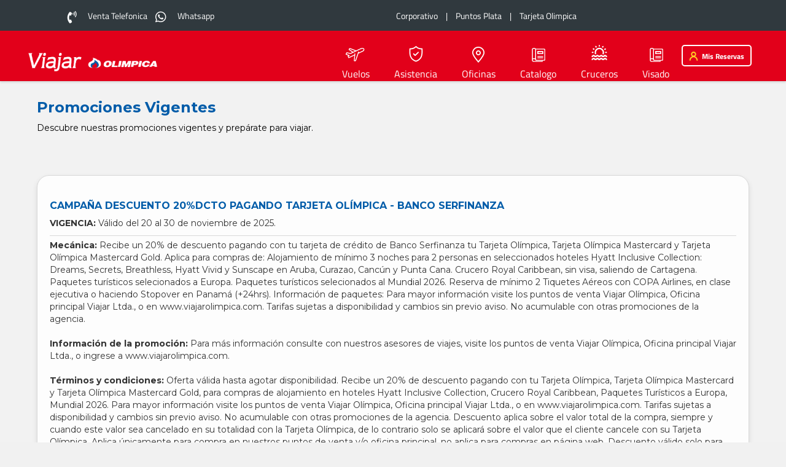

--- FILE ---
content_type: text/html; charset=utf-8
request_url: https://www.viajarolimpica.com/promociones-vigentes
body_size: 28019
content:


<!DOCTYPE html>
<html>
<head><meta name="viewport" content="width=device-width, initial-scale=1.0, maximum-scale=1.0, user-scalable=no" /><meta name="format-detection" content="telephone=no" /><meta name="apple-mobile-web-app-capable" content="yes" /><meta charset="UTF-8" /><title>
	 Tiquetes, paquetes turisticos, hoteles. Viajar LTDA	
</title><link rel="shortcut icon" href="/images/favicon/favicon.ico" sizes="32x32" /><link rel="stylesheet" href="https://use.fontawesome.com/releases/v5.1.1/css/all.css" integrity="sha384-O8whS3fhG2OnA5Kas0Y9l3cfpmYjapjI0E4theH4iuMD+pLhbf6JI0jIMfYcK3yZ" crossorigin="anonymous" /><script src='/JQuery/jquery-3.1.1.min.js' type='text/javascript'></script><script src='/JQuery/jquery-jtemplates.js' type='text/javascript'></script><script src='/script/dinacont_31690_2.js?ver=32037' type='text/javascript'></script><!-- Google analytics Seguimiento Analytics --><script type='text/javascript'>(function (i, s, o, g, r, a, m) { i['GoogleAnalyticsObject'] = r; i[r] = i[r] || function () { (i[r].q = i[r].q || []).push(arguments) }, i[r].l = 1 * new Date(); a = s.createElement(o), m = s.getElementsByTagName(o)[0]; a.async = 1; a.src = g; m.parentNode.insertBefore(a, m) })(window, document, 'script', '//www.google-analytics.com/analytics.js', 'ga'); ga('create', 'UA-172779706-1', 'auto', { 'allowLinker': true }); ga('require', 'linker'); ga('linker:autoLink', ['bancosecurity.cl']);if (window.location.pathname != '/mis_pedidos.aspx') { ga('send', 'pageview'); } if (window.location.pathname.toLowerCase() != '/contacto') { if (window.location.pathname.toLowerCase().indexOf('/vuelos/') > -1) { var array = window.location.pathname.toLowerCase().split('/'); var index = array.indexOf('SCL'); var SCL = array[index + 1]; if (SCL != '') { ga('set', 'dimension2', SCL); } } } </script><!--Fin Seguimiento Analytics --><!-- GOOGLE ANALYTICS  Global site tag (gtag.js) - Google Analytics --><script async src='https://www.googletagmanager.com/gtag/js?id='UA-172779706-1'></script><script>window.dataLayer = window.dataLayer || []; function gtag() { dataLayer.push(arguments); } gtag('js', new Date()); gtag('config', 'UA-172779706-1');</script><script>(function (w, d, s, l, i) {w[l] = w[l] || []; w[l].push({'gtm.start':new Date().getTime(), event: 'gtm.js'}); var f = d.getElementsByTagName(s)[0],j = d.createElement(s), dl = l != 'dataLayer' ? '&l=' + l : ''; j.async= true; j.src='https://www.googletagmanager.com/gtm.js?id'= + i + dl; f.parentNode.insertBefore(j, f);})(window, document, 'script', 'dataLayer','N');</script><!-- End Google Tag Manager --><!-- FIN GOOGLE ANALYTICS-->
    <!-- Stylesheet Bootstrap -->
    <script src="//maxcdn.bootstrapcdn.com/bootstrap/3.3.5/js/bootstrap.min.js" type="text/javascript"></script>
    <link rel="stylesheet" href="//maxcdn.bootstrapcdn.com/bootstrap/3.3.5/css/bootstrap.min.css" />
    <!-- End Stylesheet Bootstrap -->

    <!-- Stylesheet JQUERY -->
    <link href = '/css/jquery-themes/redmond/jquery-ui.min.css' rel='stylesheet' type='text/css' /><link href = '/css/select2.min.css' rel='stylesheet' type='text/css' /><link href = '/archivosApoyo_30/assets/css/style.css' rel='stylesheet' type='text/css' /><link media='print' href = '/css/print.css' rel='stylesheet' type='text/css' />
	
	
	<!--Font Awesome-->
    <link rel="stylesheet" href="https://cdnjs.cloudflare.com/ajax/libs/font-awesome/4.7.0/css/font-awesome.min.css" />
  <script  type="text/javascript">

 var valContppal = 'promociones-vigentes';var valContsecundario = '90';
  </script>
     <script src='/script/3.30/Contenido.js' type='text/javascript'></script></head>
<body>
	<!-- Google Tag Manager --><!-- Google Tag Manager (noscript) --> <noscript><iframe src='https://www.googletagmanager.com/ns.html?id=<%='N'<noscript><iframe src='https://www.googletagmanager.com/ns.html?id= 'N' height='0' width='0' style='display:none;visibility:hidden'></iframe></noscript> <!-- End Google Tag Manager (noscript) -->
	
    <div id="main" class="landing_BI">
     <div id="wrap">
	

	
    <header id="header" class="header">
		<div class="container-fluid suscrib hidden-xs">
<div class="col-md-12 boletin text-center">
    <div class="col-md-4 boletin-texto2">
        <a href="tel://576053851313" style="color: #FFFFFF;"> 
        <i class="fas fa-phone-volume"></i>
        <span class="bgbar">Venta Telefonica</span>
        </a> 
       <a href="https://www.viajarolimpica.com/Oficinas-viajar" style="color: #FFFFFF;"> 
       <i class="fab fa-whatsapp whatsapp-icon"></i>
        <span class="bgbar">Whatsapp</span>
       </a>
    </div>

    <div class="col-md-7 boletin-texto2">
		<a href="https://www.viajarolimpica.com/corporativo" style="color: #FFFFFF;"> 	
        <span class="bgbar">Corporativo </span>
		</a>
        <span>  |</span>
		<a href="https://www.viajarolimpica.com/Puntos-plata" style="color: #FFFFFF;"> 
        <span class="bgbar">Puntos Plata </span>
		</a>
        <span>| </span>
		<a href="https://tarjetaolimpica.bancoserfinanza.com/?clientCode=BANCO-SERFINANZA&amp;productCode=SERF-TARJETA-DE-CREDITO&amp;utm_source=Viajar-Olimpica&amp;utm_medium=Menu_principal" style="color: #FFFFFF;" target="_blank"> 
        <span class="bgbar">Tarjeta Olimpica</span>
		</a>
    </div>
</div>
	</div>
          
		<div id="top-bar" class="container-fluid">
		    <div class="container">
		        <div class="row">
					  
		             <div class="col-md-12">
						
		                   
		            </div>

		        </div>
		    </div>
		</div>
		
		<div class="container-fluid">
			<div class="row">
				<div class="col-md-12">
		           <div class="container">
				    	<div class="row">
						    <div class="col-xs-8 col-sm-8 col-md-2 col-lg-2">

								<a href="/Default.aspx" onclick="ga('send', 'event', 'botones home', 'home-principal')"  class="" title="">
								
								  <img src="/images_30/logo-header.png" alt="Tiquetes, paquetes turisticos, hoteles. Viajar LTDA	" style="height:80px;margin-left: -17%;">
								

								</a>
							</div>


							<div class="col-md-8 col-lg-8 hidden-xs hidden-sm textosNavegacionFondo">
								<nav class="navbar pull-right">
								
										<ul class="nav navbar-nav textosNavegacion">
											<li class="active text-center"><a target="" href="/Default.aspx" onclick="ga('send', 'event', 'botones home', 'aereo')" style="color: #fff;"><img src="/admin/archivosApoyo_30/images/Contenido/ICON-VO_Vuelos(1).png" alt=""><br/>Vuelos</a></li>
											<!--<li class="active text-center"><img src="/admin/archivosApoyo_30/images/Contenido/ICON-VO_Paquetes.png" alt=""><a target="" href="/contenido/QuienesSomos/u" onclick="ga('send', 'event', 'botones home', 'aereo')" style="color: #fff;">Vacaciones</a></li>-->
											<li class="active text-center"><a target="" href="https://www.viajarolimpica.com/seguros.aspx" onclick="ga('send', 'event', 'botones home', 'hotel')" style="color: #fff;"><img src="/admin/archivosApoyo_30/images/Contenido/ICON-VO_Asistencia_Viajes.png" alt=""><br/>Asistencia</a></li>
											<li class="active text-center"><a target="" href="https://www.viajarolimpica.com/Oficinas-viajar" onclick="ga('send', 'event', 'botones home', 'programas')" style="color: #fff;"><img src="/admin/archivosApoyo_30/images/Contenido/ICON-VO_Oficinas(1).png" alt=""><br/>Oficinas</a></li>
											<li class="active text-center"><a target="" href="https://www.viajarolimpica.com/catalogos-y-revistas" onclick="ga('send', 'event', 'botones home', 'seguros')" style="color: #fff;"><img src="/admin/archivosApoyo_30/images/Contenido/ICONO-CATALOGO.png" alt=""><br/>Catalogo</a></li>
											<li class="active text-center"><a target="" href="https://www.viajarolimpica.com/cruceros" onclick="ga('send', 'event', 'botones home', 'seguros')" style="color: #fff;"><img src="/admin/archivosApoyo_30/images/Contenido/ICON-VO_Paquetes.png" alt=""><br/>Cruceros</a></li>
											<li class="active text-center"><a target="" href="https://www.viajarolimpica.com/documentacion-visa" onclick="ga('send', 'event', 'botones home', 'seguros')" style="color: #fff;"><img src="/admin/archivosApoyo_30/images/Contenido/ICONO-CATALOGO.png" alt=""><br/>Visado</a></li>
										    
										</ul>									
										
										
										<div class="inicioSesiones">
										<a href="/login.aspx">
											<span>
												<img alt="Inicio de SesiÃ³n" src="https://viajarolimpica.com/images/usuario-naranja.png"></span>
												&nbsp;<span style="vertical-align: middle;">Mis Reservas</span>
										</a>
										</div>
										
										

								</nav>
							</div>

							<!-- MENU MOBILE -->
							<div class="visible-xs visible-sm col-xs-4">

								  <ul class="navegacion_mobile">
								    <li>
								    
							          <div class="inicioSesiones">
							          	<a href="/login.aspx" id="dnnLogin">
							            	<span>
							            		<img alt="inicio de sesion" src="https://viajarolimpica.com/images/usuario-naranja.png">
							            	</span>
											
											<span style="vertical-align:middle;">Mis Reservas</span>
											
							        	</a>
							          </div>
							          
								    </li>
									
									<li>

								       <span style="font-size:30px;cursor:pointer; display: inline-block; color: #241d50;" onclick="openNav()">&#9776;</span>

								          <div id="myNav" class="overlay">
								            <a href="javascript:void(0)" class="closebtn" onclick="closeNav()">&times;</a>
								              <div class="overlay-content">
								                <h3 style="font-size: 22px;">SERVICIOS ONLINE</h3>
								                <a target="" href="/Default.aspx">Vuelos</a>
								                <a target="" href="https://www.viajarolimpica.com/seguros.aspx">Asistencia</a>
								                <a target="" href="https://www.viajarolimpica.com/Oficinas-viajar">Oficinas</a>
								                <a target="" href="https://www.viajarolimpica.com/catalogos-y-revistas">Catalogo</a>
								                <a target="" href="https://www.viajarolimpica.com/cruceros">Cruceros</a>
								                <a target="" href="https://www.viajarolimpica.com/documentacion-visa">Visado</a>
								              </div>
								          </div>
							
								    </li>

								   
								  </ul>

								</div>
							<!-- FIN MENU MOBILE -->

					  </div>
				   </div>
				 
				</div>
			</div>

							<!-- OPCIONES LOGIN MOBILE COLAPSADAS -->
					        <div id="sesionsolomobile" class="opciones_login_mobile collapse">	
								<ul>
									<li> <a href="/mis_pedidos.aspx"> Mi cuenta </a></li><br/>
									<li> <a href="endsession.aspx?clear=s"> Cerrar Sesi&oacute;n </a> </li>
								</ul>
							</div>
			
				</div>

			<!-- FIn barra mobile -->


		</div>
		   <!-- Brevo Conversations {literal} -->
			<script>
				(function(d, w, c) {
					w.BrevoConversationsID = '6222725eecee7525e17c4904';
					w[c] = w[c] || function() {
						(w[c].q = w[c].q || []).push(arguments);
					};
					var s = d.createElement('script');
					s.async = true;
					s.src = 'https://conversations-widget.brevo.com/brevo-conversations.js';
					if (d.head) d.head.appendChild(s);
				})(document, window, 'BrevoConversations');
			</script>
<!-- /Brevo Conversations {/literal} -->
	</header>



    <div id="mainContent">
        
    </div>



<!--footer-->    
                  <style>
    
        @import url('https://fonts.googleapis.com/css2?family=Montserrat:wght@400;500;700;800&display=swap');

        .imagen-rounded-shadow {
            width: 100%;
            height: auto;
            border-radius: 10px;
            box-shadow: 0px 4px 9px 0px #00000021;
        }

        .integral {
            padding: 10px 20px;
            max-width: 1200px;
            margin: 0 auto;
            box-sizing: border-box; /* Asegura que el padding se respete dentro del ancho máximo */

        }
        
           
        
        

        @media (max-width: 600px) {
            .integral, .solo-celular {
                padding: 10px 20px; /* Ajustado para celular */
            }

            .solo-escritorio {
                display: none;
            }
        }

        @media (min-width: 601px) {
            .solo-celular {
                display: none;
            }

            .solo-escritorio {
                display: block;
                max-width: 1200px;
                padding: 10px 20px; /* Padding para escritorio */
                margin: 0 auto;
            }
        }
        
/* Carrusel contenedor */

        
#bloqueCarrusel {
    /*flex-direction: row;*/
    display: flex;
    align-items: center;
    position: relative;
    width: 100%;
    max-width: 1200px; /* Asegura que el carrusel no se expanda más allá del ancho máximo */
    margin: 0 auto; /* Centra el carrusel */
    overflow: hidden; /* Oculta cualquier contenido que se desborde */
    padding: 10px 20px; /* Padding para escritorio */
    box-sizing: border-box; /* Asegura que el padding se respete dentro del ancho máximo */
}        
        
        
        
        
        
/* Contenedor de elementos del carrusel */
#bloqueElementosCarrusel {
    display: flex;
    gap: 15px; /* Espacio entre elementos */
    overflow-x: hidden; /* Oculta la barra de desplazamiento horizontal por defecto */
    -webkit-overflow-scrolling: touch; /* Suaviza el desplazamiento en dispositivos táctiles */
    scroll-behavior: smooth; /* Desplazamiento suave */
    scroll-snap-type: x mandatory; /* Alineación de los elementos */
}

.imagenesCarrusel {
    flex: 0 0 auto;
    width: calc(25% - 15px); /* Ajusta el tamaño para mostrar 4 imágenes */
    scroll-snap-align: start; /* Alinea los elementos al inicio del contenedor */
}

/* Flechas */
#btnIzq, #btnDer {
    position: absolute;
    top: 50%;
    transform: translateY(-50%);
    background: none; /* Quita cualquier fondo detrás de las flechas */
    border: none;
    cursor: pointer;
    z-index: 10; /* Asegura que las flechas estén encima de otros elementos */
}
        

        

#btnIzq {
    left: 10px;
}

#btnDer {
    right: 10px;
}

.flechas img {
    width: 36px;
    height: 36px;
    border-radius: 50%;
    box-shadow: 0 3px 6px rgba(0,0,0,.16);
}

/* Ajustes para pantallas más pequeñas */
@media (max-width: 950px) {
    #bloqueElementosCarrusel {
        overflow-x: auto; /* Muestra la barra de desplazamiento en pantallas más pequeñas */
    }

    .flechas {
        display: none; /* Oculta las flechas en pantallas más pequeñas */
    }
}

@media (max-width: 600px) {
    #bloqueElementosCarrusel {
        overflow-x: auto; /* Muestra la barra de desplazamiento en pantallas pequeñas */
    }

    .imagenesCarrusel {
        width: calc(50% - 15px); /* Ajusta el tamaño para mostrar 2 imágenes en pantallas pequeñas */
    }
}



        


        
        
        
        
        
        
.slider-8pc-4cel {
    overflow-x: auto;
    -webkit-overflow-scrolling: touch;
    white-space: nowrap;
}

.slider-content {
    display: flex;
    flex-wrap: nowrap;
    gap: 15px;
}

.slider-item {
    display: flex;
    flex-direction: column;
    align-items: center;
    flex: 0 0 auto;
}

.slider-content img {
    width: 100%;
    height: auto;
    border-radius: 10px;
}

.texto-imagen {
    margin-top: 8px;
    text-align: center;
    font-family: Montserrat, sans-serif;
    font-size: 14px;

}

/* Mostrar hasta 8 imágenes en pantallas grandes */
@media (min-width: 951px) {
    .slider-content {
        width: calc(100% * 8 / 8); /* Ajusta para mostrar 8 imágenes */
    }

    .slider-item {
        flex: 0 0 calc(100% / 8 - 15px); /* Ajusta para el ancho de 8 imágenes */
    }
}

/* Mostrar hasta 4 imágenes en pantallas pequeñas */
@media (max-width: 950px) {
    .slider-content {
        width: calc(100% * 4 / 4); /* Ajusta para mostrar 4 imágenes */
    }

    .slider-item {
        flex: 0 0 calc(100% / 4 - 15px); /* Ajusta para el ancho de 4 imágenes */
    }
}

        
 
        
        
        
 /* Configuracion Acordeon */
       
        
   .accordion {
        border: 1px solid #ddd;
        border-radius: 20px;
        overflow: hidden;
    }

    .accordion-item {
        border-bottom: 1px solid #ddd;
    }

    .accordion-item:last-child {
        border-bottom: none;
    }

    .accordion-title {
        background-color: #F9F9F9;
        padding: 15px;
        cursor: pointer;
        font-family: 'Montserrat', sans-serif;
        font-weight: 700;
        display: flex;
        justify-content: space-between;
        align-items: center;
    }

    .accordion-title.active {
        background-color: #FFFFFF;
    }

    .indicator {
        font-weight: 800;
        font-size: 18px;
    }

    .accordion-content {
        max-height: 0;
        overflow: hidden;
        background-color: #FFFFFF;
        padding: 0 15px;
        font-family: 'Montserrat', sans-serif;
        transition: max-height 0.3s ease;
    }

    .accordion-content p {
        margin: 15px 0;
    }
        
        
        
.slider-2pc-1cel {
    overflow-x: auto;
    -webkit-overflow-scrolling: touch;
    white-space: nowrap;
}

.slider-2pc-1cel .slider-content {
    display: flex;
    flex-wrap: nowrap;
    gap: 15px;
}

.slider-2pc-1cel .slider-item {
    display: flex;
    flex-direction: column;
    align-items: center;
    flex: 0 0 auto;
}

.slider-2pc-1cel .slider-content img {
    width: 100%;
    height: auto;
    border-radius: 10px;
}

.slider-2pc-1cel .texto-imagen {
    margin-top: 8px;
    text-align: center;
    font-family: Montserrat, sans-serif;
    font-size: 14px;
}

/* Mostrar 2 elementos en pantallas grandes */
@media (min-width: 951px) {
    .slider-2pc-1cel .slider-content {
        width: calc(100% * 2 / 2); /* Ajusta para mostrar 2 imágenes */
    }

    .slider-2pc-1cel .slider-item {
        flex: 0 0 calc(100% / 2 - 15px); /* Ajusta para el ancho de 2 imágenes */
    }
}

/* Mostrar 1 elemento en pantallas pequeñas */
@media (max-width: 950px) {
    .slider-2pc-1cel .slider-content {
        width: calc(100% * 1 / 1); /* Ajusta para mostrar 1 imagen */
    }

    .slider-2pc-1cel .slider-item {
        flex: 0 0 calc(100% / 1 - 15px); /* Ajusta para el ancho de 1 imagen */
    }
}

        
        
      
        
        
        
        
        
        
        
        
        
        
/* Slider 4 PC y 2 Celular */
.slider-4pc-2cel {
    overflow-x: auto;
    -webkit-overflow-scrolling: touch;
    white-space: nowrap;
}

.slider-4pc-2cel .slider-content {
    display: flex;
    flex-wrap: nowrap;
    gap: 15px;
}

.slider-4pc-2cel .slider-item {
    display: flex;
    flex-direction: column;
    align-items: center;
    flex: 0 0 auto;
}

.slider-4pc-2cel .slider-content img {
    width: 100%;
    height: auto;
    border-radius: 10px;
}

.slider-4pc-2cel .texto-imagen {
    margin-top: 8px;
    text-align: center;
    font-family: Montserrat, sans-serif;
    font-size: 14px;
}

/* Mostrar 4 elementos en pantallas grandes */
@media (min-width: 951px) {
    .slider-4pc-2cel .slider-content {
        width: calc(100% * 4 / 4); /* Ajusta para mostrar 4 imágenes */
    }

    .slider-4pc-2cel .slider-item {
        flex: 0 0 calc(100% / 4 - 15px); /* Ajusta para el ancho de 4 imágenes */
    }
}

/* Mostrar 2 elementos en pantallas pequeñas */
@media (max-width: 950px) {
    .slider-4pc-2cel .slider-content {
        width: calc(100% * 2 / 2); /* Ajusta para mostrar 2 imágenes */
    }

    .slider-4pc-2cel .slider-item {
        flex: 0 0 calc(100% / 2 - 15px); /* Ajusta para el ancho de 2 imágenes */
    }
}
        
        
        
   .slider-5pc-3cel {
    overflow-x: auto;
    -webkit-overflow-scrolling: touch;
    white-space: nowrap;
}

.slider-5pc-3cel .slider-content {
    display: flex;
    flex-wrap: nowrap;
    gap: 15px;
}

.slider-5pc-3cel .slider-item {
    display: flex;
    flex-direction: column;
    align-items: center;
    flex: 0 0 auto;
}

.slider-5pc-3cel .slider-content img {
    width: 100%;
    height: auto;
    border-radius: 10px;
}

.slider-5pc-3cel .texto-imagen {
    margin-top: 8px;
    text-align: center;
    font-family: Montserrat, sans-serif;
    font-size: 14px;
}

/* Mostrar 5 elementos en pantallas grandes */
@media (min-width: 951px) {
    .slider-5pc-3cel .slider-content {
        width: calc(100% * 5 / 5); /* Ajusta para mostrar 5 imágenes */
    }

    .slider-5pc-3cel .slider-item {
        flex: 0 0 calc(100% / 5 - 15px); /* Ajusta para el ancho de 5 imágenes */
    }
}

/* Mostrar 3 elementos en pantallas pequeñas */
@media (max-width: 950px) {
    .slider-5pc-3cel .slider-content {
        width: calc(100% * 3 / 3); /* Ajusta para mostrar 3 imágenes */
    }

    .slider-5pc-3cel .slider-item {
        flex: 0 0 calc(100% / 3 - 15px); /* Ajusta para el ancho de 3 imágenes */
    }
}    
    
/* Footer General */
footer {
  background-color: #2A2A2A;
  color: white;
  font-family: 'Montserrat', sans-serif;
}

/* Sesión 1 */
.footer-sesion1 {
  display: flex;
  justify-content: space-between;
  padding: 20px;
  background-color: #2a2a2a;
  color: white;
  font-size: 12px;
    
}

.footer-columna {
  flex: 1;
  margin: 10px;
}

.footer-columna h4 {
  font-size: 20px;
  font-weight: bold;
}

.footer-columna ul {
  list-style: none;
  padding: 0;
  font-size: 12px;

}

.footer-columna ul li {
  margin-bottom: 8px;
}

.footer-columna ul li a {
  color: white;
  text-decoration: none;
}

.footer-columna ul li a:hover {
  text-decoration: underline;
}

/* Redes Sociales */
.redes-sociales {
  display: flex;
  align-items: center;
}

.social-icon {
  width: 40px;
  margin: 0 10px;
}

.separator-vertical {
  width: 2px;
  height: 40px;
  background-color: #474747;
  margin: 0 10px;
}

/* Sesión 2 */
.footer-sesion2 {
  padding: 20px;
  background-color: #2a2a2a;
  margin: 0 auto;
  font-size: 14px;

}
    
    
    
    
    
    

.footer-texto p {
  margin-bottom: 15px;
  font-size: 12px;
    
}

.footer-imagenes {
    display: flex;
    align-items: center;
    justify-content: center;
    flex-wrap: wrap; /* Permite que los elementos se envuelvan en caso de que no haya suficiente espacio */
}

    
    
.footer-img {
  max-width: 100px;
  margin: 0 10px;
    
}

/* Media query para dispositivos móviles */
@media (max-width: 600px) {
    .footer-img {
    width: 60px; /* Ajusta el tamaño de las imágenes en móviles */
    align-items: center;
    justify-content: center;
    margin: 0 10px;
    gap: 100px; /* Espacio entre elementos */
	margin-bottom: 20px
        
    }
      
    .separator-vertical {
        display: none; /* Oculta los separadores en móviles */
    }
}    
    
    
/* Sesión 3 */
.footer-copyright {
  text-align: center;
  padding: 10px;
  color: white;
}

.separator-vertical {
  width: 2px;
  height: 40px;
  background-color: #474747;
  margin: 0 10px;
}

/* Responsive */
@media (max-width: 768px) {
  .footer-sesion1 {
    flex-direction: column;
  }

  .footer-sesion2 .footer-imagenes {
    justify-content: space-between;
  }
}
</style>

<footer>
  <!-- Sesión 1: 4 Columnas -->
  <div class="integral footer-sesion1">
      
    <div class="footer-columna">
      
      <div style="margin-bottom: -10px;"><br /></div>
      <img src="/admin/archivosApoyo_30/images/Contenido/Logos_Viajar_Olimpica-Viajar_Ltda(2).png" alt="Logo" style="max-width: 220px;"/>
      <p>Somos Viajar Olímpica, tu agencia de viajes a precios bajos.</p>
        
      <div style="margin-bottom: 10px;"><br /></div>
        
        <p>Líneas de Atención Nacional: </p>
        

        
        
        

<ul>
        <li><a href="tel://573176932762">Celular: <strong>317 693 2762</strong></a></li>
        <li><a href="tel://576015142516">Fija: <strong>(601) 514 2516</strong></a></li><br />
        <li><a href="mailto:reservas@viajarltda.com?subject=Mis%20vacaciones%20con%20Viajar%20Ol%C3%ADmpica&amp;body=Hola,%20quiero%20planear%20mis%20pr%C3%B3ximos%20viajes%20y%20vacaciones%20con%20Viajar%20Ol%C3%ADmpica.
">Email: <strong>reservas@viajarltda.com</strong></a></li>
       </ul>        
        
        
        
        
        
        
        
      <h4 style="font-size: 20px;">Síguenos:</h4>
        
      <div class="redes-sociales">
        <a href="https://www.facebook.com/ViajarOlimpica/"><img src="/admin/archivosApoyo_30/images/Contenido/ICONO-_FB.png" alt="Facebook" class="social-icon"/></a>
        <div class="separator-vertical"><br /></div>
        <a href="https://www.instagram.com/viajarolimpica/"><img src="/admin/archivosApoyo_30/images/Contenido/ICONO-_IG.png" alt="Instagram" class="social-icon"/></a>
        <div class="separator-vertical"><br /></div>
        <a href="https://www.linkedin.com/company/viajar-ltda-lalianxa/"><img src="/admin/archivosApoyo_30/images/Contenido/ICONO-_IN.png" alt="Linkedin" class="social-icon"/></a>
      </div>
    </div>
      
    <div class="footer-columna">
      <h4 style="font-family: 'Montserrat', sans-serif; font-weight: 700; font-size: 20px; text-align: left;">Nuestra empresa</h4>
      <ul>
        <li><a href="https://www.viajarolimpica.com/Quienes-somos">Quiénes somos</a></li><br />
        <li><a href="https://www.viajarolimpica.com/Oficinas-viajar">Puntos de venta</a></li><br />
        <li><a href="https://www.viajarolimpica.com/Puntos-plata">Puntos Plata</a></li><br />
        <li><a href="https://www.viajarolimpica.com/Plan-separe">Plan Separe</a></li><br />
        <li><a href="http://www.marcolegal.viajarltda.com/ptdp.pdf">Políticas de privacidad</a></li><br />
        <li><a href="http://www.marcolegal.viajarltda.com/aviso_de_privacidad_y_autorizacion_de_tratamiento_de_datos_personales_web.pdf">Aviso de Privacidad</a></li><br />
        <li><a href="https://www.viajarolimpica.com/contenido/terminosviajar/vo">Términos y condiciones</a></li><br />
        <li><a href="https://www.viajarolimpica.com/covid19-viajar">Protocolo Covid-19</a></li><br />
      </ul>
    </div>
    <div class="footer-columna">
      <h4 style="font-family: 'Montserrat', sans-serif; font-weight: 700; font-size: 20px; text-align: left;">Servicios</h4>
      <ul>
        <li><a href="https://www.viajarolimpica.com/vuelos.aspx">Vuelos</a></li><br />
        <li><a href="https://www.viajarolimpica.com/seguros.aspx">Asistencia</a></li><br />
        <li><a href="https://www.viajarolimpica.com/alquiler-de-autos">Alquiler de autos</a></li><br />
        <li><a href="https://www.viajarolimpica.com/corporativo">Corporativo</a></li><br />
        <li><a href="https://www.viajarolimpica.com/simcard-internacional">Sim Cards Internacionales</a></li><br />
        <li><a href="https://www.viajarolimpica.com/cruceros">Cruceros</a></li><br />
        <li><a href="https://www.viajarolimpica.com/documentacion-visa">Documentación visa</a></li><br />

        <li><a href="https://www.viajarolimpica.com/catalogos-y-revistas">Catálogos y revistas</a></li><br />
        <li><a href="https://www.viajarolimpica.com/quinceaneras">Quinceañeras</a></li><br />
        <li><a href="https://docs.google.com/forms/d/e/1FAIpQLSerfQQVvjSVYemzz29eZKNQdIVjyHFlp7MgJ5OCOrOoDzEBmQ/viewform">PQRS Viajar Ltda.</a></li><br />
        <li><a href="https://docs.google.com/forms/d/e/1FAIpQLSe7ZbVWdcaE3R4R0QTk-_4lXoN4EjzOZ8ivtYZSdNj4ZFCwDw/viewform">PQRS Aviajar Mayoreo</a></li><br />
        <li><a href="https://www.viajarolimpica.com/promociones-vigentes">Promociones Vigentes</a></li><br />
      </ul>
    </div>
    <div class="footer-columna">
      <h4 style="font-family: 'Montserrat', sans-serif; font-weight: 700; font-size: 20px; text-align: left;">Información legal</h4>
      <ul>
        <li><a href="https://www.viajarolimpica.com/archivosapoyo_30/Images/contenido/derechosydeberespasajeros.pdf">Derechos y deberes</a></li><br />
        <li><a href="https://www.sic.gov.co/">SIC</a></li><br />
        <li><a href="http://www.rues.org.co/">RUES</a></li><br />
        <li><a href="http://www.aerocivil.gov.co/">Aerocivil</a></li><br />
        <li><a href="http://www.marcolegal.viajarltda.com/Codigo_Conducta.pdf">Contra la pornografía infantil</a></li><br />
        <li><a href="https://teprotejo.org/">Denuncie situaciones que afectan a menores de 18 años</a></li><br />
        <li><a href="https://www.viajarolimpica.com/contratos_aerolineas">Contrato de Transporte Aerolíneas</a></li><br />
      </ul>
    </div>
  </div>

  <!-- Sesión 2: 2 Columnas -->
  <div class="integral footer-sesion2" style="align-items: center; justify-content: center;">
    <div class="footer-texto" style="padding: 20 50px;">
      <p style="text-align: center; font-size: 12px; color: #ffffff;">
          
      Cláusula de responsabilidad, términos y condiciones en servicios turísticos, condiciones generales de las tarifas de los tiquetes aéreos, condiciones generales de las tarifas de los tiquetes terrestre, derechos y deberes como usuario del transporte aéreo, exoneración de responsabilidad para la asistencia al viajero, ley de retracto, política de fidelización, política de venta, política de garantía, política de pago y política de crédito. <strong><a href="http://www.marcolegal.viajarltda.com/deberes_politicas_condiciones.pdf" style="color: #ffffff;">Aquí </a></strong>política de privacidad <strong><a href="http://www.marcolegal.viajarltda.com/ptdp.pdf" style="color: #ffffff;">Aquí </a></strong>y aviso de privacidad. <strong><a href="http://www.marcolegal.viajarltda.com/aviso_de_privacidad_y_autorizacion_de_tratamiento_de_datos_personales_web.pdf" style="color: #ffffff;">Aquí</a></strong>. Política de sostenibilidad <strong><a href="http://www.marcolegal.viajarltda.com/sostenibilidad_turistica.pdf" style="color: #ffffff;">Aquí</a></strong>.
<br /><br />
        Viajar Olímpica&nbsp;es una marca de Viajar Ltda. L&#39;alianXa NIT. 890.100.705-2  Cra. 59 # 75-172&nbsp;Barranquilla. |&nbsp;Registro Nacional de Turismo “RNT” 1745.
        
        
        
        
        
        
        </p>
    </div>
  <div class="footer-imagenes">
  <a href="https://anato.org/"><img src="/admin/archivosApoyo_30/images/Contenido/SELLO_ANATO(3).png" alt="Imagen 1" class="footer-img" style="width: 70px;"/></a>
  
      <div class="separator-vertical"><br /></div>
  
      <a href="https://www.iata.org/"><img src="/admin/archivosApoyo_30/images/Contenido/SELLO_IATA(4).png" alt="Imagen 2" class="footer-img" style="width: 90px;"/></a>
  
      <!--<div class="separator-vertical"><br /></div>
      
      <a href="https://www.icontec.org/eval_conformidad/certificacion-calidad-turistica/"><img src="/admin/archivosApoyo_30/images/Contenido/SELLO_NTS%20AV%2001-2002%20A(1).png" alt="Imagen 3" class="footer-img" style="width: 40px;"/></a>
      
      <div class="separator-vertical"><br /></div>
      
      <a href="https://www.icontec.org/eval_conformidad/certificacion-calidad-turistica/"><img src="/admin/archivosApoyo_30/images/Contenido/SELLO_NTS%20AV%2002-2014(1).png" alt="Imagen 4" class="footer-img" style="width: 40px;"/></a>
      
      <div class="separator-vertical"><br /></div>
      
      <a href="https://www.icontec.org/eval_conformidad/certificacion-calidad-turistica/"><img src="/admin/archivosApoyo_30/images/Contenido/SELLO_NTS%20AV%2004-2003(1).png" alt="Imagen 5" class="footer-img" style="width: 40px; height: 77.4219px;"/></a>-->
      
      
      </div>

<div style="margin-bottom: 20px;"><br /></div>

<div class="footer-imagenes">
  <script type="text/javascript" src="https://sealserver.trustwave.com/seal.js?code=315581c4daec4bd3b0b0850c8a4e0657"></script>
  <img id="trustwaveSealImage" src="https://sealserver.trustwave.com/seal_image.php?customerId=315581c4daec4bd3b0b0850c8a4e0657&amp;size=105x54&amp;" alt="Imagen 5" class="footer-img" style="width: 100px;" onclick="javascript:window.open('https://sealserver.trustwave.com/cert.php?customerId=315581c4daec4bd3b0b0850c8a4e0657&amp;size=105x54&amp;style=', 'c_TW', 'location=no, toolbar=no, resizable=yes, scrollbars=yes, directories=no, status=no, width=615, height=720'); return false;" oncontextmenu="javascript:alert('Copying Prohibited by Law - Trusted Commerce is a Service Mark of TrustWave Holdings, Inc.'); return false;" title="This site is protected by Trustwave's Trusted Commerce program" border="0"/> 
</div>

<div style="margin-bottom: 10px;"><br /></div>


  <!-- Sesión 3: Información de copyright -->
  <div class="footer-copyright">
	<hr style="border-right: none; border-bottom: none; border-left: none; border-image: initial; border-top: 2px solid #474747; margin: 20px 0px;"/>
      
    <p>© 2024 Viajar Ltda. L&#39;alianXa. Todos los derechos reservados.</p>
  </div>
</div>
</footer>

    <!--fin footer-->

<div id="divMensaje"></div>
</div>
<div id="divMensajeConfirmacion"></div>
<div id="accessForm"  style="display: none;"></div>
<div class="modalWait" id="loading-indicator">
   <div class="center-block">
      <img src="/images/loader.gif" class="img-responsive center-block"/>
      <br />
      <div class="text-center colorTittleFilter"><span class="loading-text"> </span></div>
   </div>
</div>
<div class="ccw_plugin chatbot hidden" style="bottom:20px;right:20px;top: 87%;">
      <div class="style4 animated tada ccw-no-hover-an">
         <a target="_blank" href="https://api.whatsapp.com/send?phone=+573176932762&amp;text=Hola ViajarOlimpica, necesito mÃ¡s informaciÃ³n sobre sus productos y servicios, gracias." class="nofocus">
            <div class="chip style-4 ccw-analytics" id="style-4" data-ccw="style-4" style="background-color: #e4e4e4; color: rgba(0, 0, 0, 0.6)">
               <img src="/images_30/whatsapp.png" class="ccw-analytics" id="s4-icon" data-ccw="style-4" alt="WhatsApp">
               EscrÃ­benos por Whatsapp            
            </div>
         </a>
      </div>
   </div>
<!-- contador -->
<script type="text/javascript">
    TargetDate = "9/02/2019 11:59 PM";
    BackColor = "#008bcc";
    ForeColor = "white";
    CountActive = true;
    CountStepper = -1;
    LeadingZero = true;
    DisplayFormat = "%%D%% &nbsp;&nbsp; : &nbsp; &nbsp; %%H%% &nbsp;&nbsp; : &nbsp; &nbsp; %%M%% &nbsp;&nbsp; : &nbsp; &nbsp; %%S%% ";
    FinishMessage = "It is finally here!";
</script>
<!-- fin contador -->
<!-- Facebook Pixel Code -->
<script>
        (function(w,d,u){
                var s=d.createElement('script');s.async=true;s.src=u+'?'+(Date.now()/60000|0);
                var h=d.getElementsByTagName('script')[0];h.parentNode.insertBefore(s,h);
        })(window,document,'https://cdn.bitrix24.es/b34750391/crm/site_button/loader_1_2c54ic.js');
</script>

<noscript>
<img height="1" width="1" 
src="https://www.facebook.com/tr?id=589247205469969&ev=PageView
&noscript=1"/>
</noscript>
<!-- End Facebook Pixel Code -->


<!-- Widget Centro de Ayuda -->
<!-- <div class="kc_fab_wrapper widgetnew"></div> -->


<script src='/JQuery/jquery-ui.min.js' type='text/javascript'></script><script src='/JQuery/unitegallery/libraries/ddSlick.min.js' type='text/javascript'></script><script src='/JQuery/unitegallery/libraries/owl.carousel.min.js' type='text/javascript'></script><script src='/JQuery/unitegallery/themes/tilesgrid/ug-theme-tilesgrid.js' type='text/javascript'></script><script src='/JQuery/unitegallery/libraries/tooltipster.bundle.min.js' type='text/javascript'></script><script src='/JQuery/unitegallery/js/unitegallery.js' type='text/javascript'></script>
    </div>
   
    
    <div id="divContenido"  style="display:none">
        <div class="container-fluid bread-crumb hidden-sm hidden-xs">
<div class="row">
        <div class="col-md-12">
            <div class="container">
                <div class="row">
                    <div class="col-md-12">
                        <a class="pull-left" href="/default.aspx">Inicio</a>
                        <span class="pull-left">Contenido</span>
                    </div>
                </div>
            </div>

        </div>
    </div>
</div>
<div></div>
<div>
    <style>
        @import url('https://fonts.googleapis.com/css2?family=Montserrat:wght@400;500;700;800&display=swap');

        .imagen-rounded-shadow {
            width: 100%;
            height: auto;
            border-radius: 10px;
            box-shadow: 0px 4px 9px 0px #00000021;
        }

        .integral {
            padding: 10px 20px;
            max-width: 1200px;
            margin: 0 auto;
            box-sizing: border-box; /* Asegura que el padding se respete dentro del ancho máximo */

        }
        
           
        
        

        @media (max-width: 600px) {
            .integral, .solo-celular {
                padding: 10px 20px; /* Ajustado para celular */
            }

            .solo-escritorio {
                display: none;
            }
        }

        @media (min-width: 601px) {
            .solo-celular {
                display: none;
            }

            .solo-escritorio {
                display: block;
                max-width: 1200px;
                padding: 10px 20px; /* Padding para escritorio */
                margin: 0 auto;
            }
        }
        
/* Carrusel contenedor */

        
#bloqueCarrusel {
    /*flex-direction: row;*/
    display: flex;
    align-items: center;
    position: relative;
    width: 100%;
    max-width: 1200px; /* Asegura que el carrusel no se expanda más allá del ancho máximo */
    margin: 0 auto; /* Centra el carrusel */
    overflow: hidden; /* Oculta cualquier contenido que se desborde */
    padding: 10px 20px; /* Padding para escritorio */
    box-sizing: border-box; /* Asegura que el padding se respete dentro del ancho máximo */
}        
        
        
        
        
        
/* Contenedor de elementos del carrusel */
#bloqueElementosCarrusel {
    display: flex;
    gap: 15px; /* Espacio entre elementos */
    overflow-x: hidden; /* Oculta la barra de desplazamiento horizontal por defecto */
    -webkit-overflow-scrolling: touch; /* Suaviza el desplazamiento en dispositivos táctiles */
    scroll-behavior: smooth; /* Desplazamiento suave */
    scroll-snap-type: x mandatory; /* Alineación de los elementos */
}

.imagenesCarrusel {
    flex: 0 0 auto;
    width: calc(25% - 15px); /* Ajusta el tamaño para mostrar 4 imágenes */
    scroll-snap-align: start; /* Alinea los elementos al inicio del contenedor */
}

/* Flechas */
#btnIzq, #btnDer {
    position: absolute;
    top: 50%;
    transform: translateY(-50%);
    background: none; /* Quita cualquier fondo detrás de las flechas */
    border: none;
    cursor: pointer;
    z-index: 10; /* Asegura que las flechas estén encima de otros elementos */
}
        

        

#btnIzq {
    left: 10px;
}

#btnDer {
    right: 10px;
}

.flechas img {
    width: 36px;
    height: 36px;
    border-radius: 50%;
    box-shadow: 0 3px 6px rgba(0,0,0,.16);
}

/* Ajustes para pantallas más pequeñas */
@media (max-width: 950px) {
    #bloqueElementosCarrusel {
        overflow-x: auto; /* Muestra la barra de desplazamiento en pantallas más pequeñas */
    }

    .flechas {
        display: none; /* Oculta las flechas en pantallas más pequeñas */
    }
}

@media (max-width: 600px) {
    #bloqueElementosCarrusel {
        overflow-x: auto; /* Muestra la barra de desplazamiento en pantallas pequeñas */
    }

    .imagenesCarrusel {
        width: calc(50% - 15px); /* Ajusta el tamaño para mostrar 2 imágenes en pantallas pequeñas */
    }
}



        


        
        
        
        
        
        
.slider-8pc-4cel {
    overflow-x: auto;
    -webkit-overflow-scrolling: touch;
    white-space: nowrap;
}

.slider-content {
    display: flex;
    flex-wrap: nowrap;
    gap: 15px;
}

.slider-item {
    display: flex;
    flex-direction: column;
    align-items: center;
    flex: 0 0 auto;
}

.slider-content img {
    width: 100%;
    height: auto;
    border-radius: 10px;
}

.texto-imagen {
    margin-top: 8px;
    text-align: center;
    font-family: Montserrat, sans-serif;
    font-size: 14px;

}

/* Mostrar hasta 8 imágenes en pantallas grandes */
@media (min-width: 951px) {
    .slider-content {
        width: calc(100% * 8 / 8); /* Ajusta para mostrar 8 imágenes */
    }

    .slider-item {
        flex: 0 0 calc(100% / 8 - 15px); /* Ajusta para el ancho de 8 imágenes */
    }
}

/* Mostrar hasta 4 imágenes en pantallas pequeñas */
@media (max-width: 950px) {
    .slider-content {
        width: calc(100% * 4 / 4); /* Ajusta para mostrar 4 imágenes */
    }

    .slider-item {
        flex: 0 0 calc(100% / 4 - 15px); /* Ajusta para el ancho de 4 imágenes */
    }
}

        
 
        
        
        
 /* Configuracion Acordeon */
       
        
   .accordion {
        border: 1px solid #ddd;
        border-radius: 20px;
        overflow: hidden;
    }

    .accordion-item {
        border-bottom: 1px solid #ddd;
    }

    .accordion-item:last-child {
        border-bottom: none;
    }

    .accordion-title {
        background-color: #F9F9F9;
        padding: 15px;
        cursor: pointer;
        font-family: 'Montserrat', sans-serif;
        font-weight: 700;
        display: flex;
        justify-content: space-between;
        align-items: center;
    }

    .accordion-title.active {
        background-color: #FFFFFF;
    }

    .indicator {
        font-weight: 800;
        font-size: 18px;
    }

    .accordion-content {
        max-height: 0;
        overflow: hidden;
        background-color: #FFFFFF;
        padding: 0 15px;
        font-family: 'Montserrat', sans-serif;
        transition: max-height 0.3s ease;
    }

    .accordion-content p {
        margin: 15px 0;
    }
        
        
        
.slider-2pc-1cel {
    overflow-x: auto;
    -webkit-overflow-scrolling: touch;
    white-space: nowrap;
}

.slider-2pc-1cel .slider-content {
    display: flex;
    flex-wrap: nowrap;
    gap: 15px;
}

.slider-2pc-1cel .slider-item {
    display: flex;
    flex-direction: column;
    align-items: center;
    flex: 0 0 auto;
}

.slider-2pc-1cel .slider-content img {
    width: 100%;
    height: auto;
    border-radius: 10px;
}

.slider-2pc-1cel .texto-imagen {
    margin-top: 8px;
    text-align: center;
    font-family: Montserrat, sans-serif;
    font-size: 14px;
}

/* Mostrar 2 elementos en pantallas grandes */
@media (min-width: 951px) {
    .slider-2pc-1cel .slider-content {
        width: calc(100% * 2 / 2); /* Ajusta para mostrar 2 imágenes */
    }

    .slider-2pc-1cel .slider-item {
        flex: 0 0 calc(100% / 2 - 15px); /* Ajusta para el ancho de 2 imágenes */
    }
}

/* Mostrar 1 elemento en pantallas pequeñas */
@media (max-width: 950px) {
    .slider-2pc-1cel .slider-content {
        width: calc(100% * 1 / 1); /* Ajusta para mostrar 1 imagen */
    }

    .slider-2pc-1cel .slider-item {
        flex: 0 0 calc(100% / 1 - 15px); /* Ajusta para el ancho de 1 imagen */
    }
}

        
        
      
        
        
        
        
        
        
        
        
        
        
/* Slider 4 PC y 2 Celular */
.slider-4pc-2cel {
    overflow-x: auto;
    -webkit-overflow-scrolling: touch;
    white-space: nowrap;
}

.slider-4pc-2cel .slider-content {
    display: flex;
    flex-wrap: nowrap;
    gap: 15px;
}

.slider-4pc-2cel .slider-item {
    display: flex;
    flex-direction: column;
    align-items: center;
    flex: 0 0 auto;
}

.slider-4pc-2cel .slider-content img {
    width: 100%;
    height: auto;
    border-radius: 10px;
}

.slider-4pc-2cel .texto-imagen {
    margin-top: 8px;
    text-align: center;
    font-family: Montserrat, sans-serif;
    font-size: 14px;
}

/* Mostrar 4 elementos en pantallas grandes */
@media (min-width: 951px) {
    .slider-4pc-2cel .slider-content {
        width: calc(100% * 4 / 4); /* Ajusta para mostrar 4 imágenes */
    }

    .slider-4pc-2cel .slider-item {
        flex: 0 0 calc(100% / 4 - 15px); /* Ajusta para el ancho de 4 imágenes */
    }
}

/* Mostrar 2 elementos en pantallas pequeñas */
@media (max-width: 950px) {
    .slider-4pc-2cel .slider-content {
        width: calc(100% * 2 / 2); /* Ajusta para mostrar 2 imágenes */
    }

    .slider-4pc-2cel .slider-item {
        flex: 0 0 calc(100% / 2 - 15px); /* Ajusta para el ancho de 2 imágenes */
    }
}
        
        
        
   .slider-5pc-3cel {
    overflow-x: auto;
    -webkit-overflow-scrolling: touch;
    white-space: nowrap;
}

.slider-5pc-3cel .slider-content {
    display: flex;
    flex-wrap: nowrap;
    gap: 15px;
}

.slider-5pc-3cel .slider-item {
    display: flex;
    flex-direction: column;
    align-items: center;
    flex: 0 0 auto;
}

.slider-5pc-3cel .slider-content img {
    width: 100%;
    height: auto;
    border-radius: 10px;
}

.slider-5pc-3cel .texto-imagen {
    margin-top: 8px;
    text-align: center;
    font-family: Montserrat, sans-serif;
    font-size: 14px;
}

/* Mostrar 5 elementos en pantallas grandes */
@media (min-width: 951px) {
    .slider-5pc-3cel .slider-content {
        width: calc(100% * 5 / 5); /* Ajusta para mostrar 5 imágenes */
    }

    .slider-5pc-3cel .slider-item {
        flex: 0 0 calc(100% / 5 - 15px); /* Ajusta para el ancho de 5 imágenes */
    }
}

/* Mostrar 3 elementos en pantallas pequeñas */
@media (max-width: 950px) {
    .slider-5pc-3cel .slider-content {
        width: calc(100% * 3 / 3); /* Ajusta para mostrar 3 imágenes */
    }

    .slider-5pc-3cel .slider-item {
        flex: 0 0 calc(100% / 3 - 15px); /* Ajusta para el ancho de 3 imágenes */
    }
}

        

  /* Parrilla de productos */
.parrilla-productos {
    display: grid;
    grid-template-columns: repeat(4, 1fr);
    gap: 20px;
    max-width: 1200px;
    margin: 0 auto;
}

.parrilla-productos .producto {
    background-color: #ffffff;
    padding: 20px;
    box-shadow: 0 4px 8px rgba(0, 0, 0, 0.1);
    border-radius: 8px;
    text-align: center;
}

.parrilla-productos img {
    width: 100%;
    height: auto;
    border-radius: 8px;
    margin-bottom: 15px;
}

.parrilla-productos h3 {
    font-size: 18px;
    color: #333;
    margin-bottom: 10px;
}

.parrilla-productos p {
    font-size: 14px;
    color: #666;
    margin-bottom: 10px;
    line-height: 1.5;
}

.parrilla-productos .precio {
    font-size: 20px;
    color: #e60000;
    margin-bottom: 15px;
}

.parrilla-productos .boton-comprar {
    display: inline-block;
    padding: 10px 20px;
    background-color: #ff0000;
    color: #ffffff;
    border-radius: 20px;
    text-decoration: none;
    font-size: 16px;
    font-weight: 600;
}

/* Responsive */
@media (max-width: 768px) {
    .parrilla-productos {
        grid-template-columns: repeat(2, 1fr);
    }
}

@media (max-width: 480px) {
    .parrilla-productos {
        grid-template-columns: 1fr;
    }
}
    
              
        
        
    </style>
    
    

      
        
        
        
        
	<section class="popular-packages" style="background-color: #f2f2f2;">        
 
     
 <!-- Versión Integral -->
    
    
    <div class="integral">
        
        
        <h2 style="font-family: 'Montserrat', sans-serif; font-weight: 700; font-size: 24px; color: #005CA9; text-align: left;">
           Promociones Vigentes
        
        </h2>
        
        <p style="font-family: 'Montserrat', sans-serif; font-weight: normal; font-size: 14px; color: #000000;">
            
            Descubre nuestras promociones vigentes y prepárate para viajar.
        </p>
        
        
    </div>
        
        
                
        
        

        
        
        
        
      <div style="margin-bottom: 20px;"><br /></div>
        
        
        
   
    
     <!-- Versión Integral -->
    <div class="integral">
    <div class="integral" style="padding: 20px; border-radius: 20px; background-color: #FDFDFD; border: 1px solid #D9D9D9; box-shadow: 0 4px 8px rgba(0, 0, 0, 0.1);">

    <h3 style="font-family: 'Montserrat', sans-serif; font-weight: 700; font-size: 16px; color: #005CA9; text-align: left;">CAMPAÑA DESCUENTO 20%DCTO PAGANDO TARJETA OLÍMPICA - BANCO SERFINANZA</h3>
        
<p style="font-family: 'Montserrat', sans-serif; font-weight: normal; font-size: 14px;"><strong>VIGENCIA:</strong> Válido del 20 al 30 de noviembre de 2025.</p>        
      
        
<hr style="border-right: none; border-bottom: none; border-left: none; border-image: initial; border-top: 1px solid #d9d9d9; margin: 10px 0px;"/>
        
    <p style="font-family: 'Montserrat', sans-serif; font-weight: normal; font-size: 14px;">
        
        <strong>Mecánica:</strong> Recibe un 20% de descuento pagando con tu tarjeta de crédito de Banco Serfinanza tu Tarjeta Olímpica, Tarjeta Olímpica Mastercard y Tarjeta Olímpica Mastercard Gold. Aplica para compras de: Alojamiento de mínimo 3 noches para 2 personas en seleccionados hoteles Hyatt Inclusive Collection: Dreams, Secrets, Breathless, Hyatt Vivid y Sunscape en Aruba, Curazao, Cancún y Punta Cana. Crucero Royal Caribbean, sin visa, saliendo de Cartagena. Paquetes turísticos selecionados a Europa. Paquetes turísticos selecionados al Mundial 2026. Reserva de mínimo 2 Tiquetes Aéreos con COPA Airlines, en clase ejecutiva o haciendo Stopover en Panamá (+24hrs). Información de paquetes: Para mayor información visite los puntos de venta Viajar Olímpica, Oficina principal Viajar Ltda., o en www.viajarolimpica.com. Tarifas sujetas a disponibilidad y cambios sin previo aviso. No acumulable con otras promociones de la agencia.<br /><br />
        
        
        
        <strong>Información de la promoción:</strong> Para más información consulte con nuestros asesores de viajes, visite los puntos de venta Viajar Olímpica, Oficina principal Viajar Ltda., o ingrese a www.viajarolimpica.com. <br /><br />
        
        <strong>Términos y condiciones:</strong> Oferta válida hasta agotar disponibilidad. Recibe un 20% de descuento pagando con tu Tarjeta Olímpica, Tarjeta Olímpica Mastercard y Tarjeta Olímpica Mastercard Gold, para compras de alojamiento en hoteles Hyatt Inclusive Collection, Crucero Royal Caribbean, Paquetes Turísticos a Europa, Mundial 2026. Para mayor información visite los puntos de venta Viajar Olímpica, Oficina principal Viajar Ltda., o en www.viajarolimpica.com. Tarifas sujetas a disponibilidad y cambios sin previo aviso. No acumulable con otras promociones de la agencia. Descuento aplica sobre el valor total de la compra, siempre y cuando este valor sea cancelado en su totalidad con la Tarjeta Olímpica, de lo contrario solo se aplicará sobre el valor que el cliente cancele con su Tarjeta Olímpica. Aplica únicamente para compra en nuestros puntos de venta y/o oficina principal, no aplica para compras en página web. Descuento válido solo para transacciones cuyo número de cuotas sea a partir de (3) tres en adelante, no aplica para empleados del grupo. Para paquetes internacionales serán liquidados y pagados en pesos de acuerdo a la tasa de cambio vigente o la dispuesta por la agencia de viajes, al momento de adquirir y contratar el servicio. Solo se permitirá (1) un solo descuento por factura generada. Solo se recibirá (1) una tarjeta por factura. La tarjeta Olímpica es un producto del Banco Serfinanza y es exclusivamente un medio de pago de los productos y servicios anunciados por lo tanto Banco Serfinanza no es responsable de la calidad, ni idoneidad de los bienes y servicios adquiridos con los productos de Serfinanza. Válido para compras con Tarjeta Olímpica marca propia y Tarjeta Olímpica Mastercard. Si el Tarjetahabiente quiere realizar cualquier cambio, cancelación o queja, deberá ceñirse a los términos y condiciones del paquete adquirido, de igual manera al hotel o empresa con la que se haya contratado el paquete, renta de auto, actividades en destino u otros servicios adquiridos. El descuento aplica directamente en caja en el momento de realizar la compra. Los presentes términos y condiciones podrán ser modificados en cualquier momento y sin previo aviso, únicamente mediante la publicación de los mismos en los sitios a que corresponda. No redimible por dinero en efectivo. No acumulable con otras promociones vigentes. Banco Serfinanza solo actúa como ente emisor del medio de pago, los productos y/o servicios son responsabilidad del aliado..</p>
        
        </div>
        </div>  
        
        
         
        
      <div style="margin-bottom: 20px;"><br /></div>
        
        
        
   
    
     <!-- Versión Integral -->
    <div class="integral">
    <div class="integral" style="padding: 20px; border-radius: 20px; background-color: #FDFDFD; border: 1px solid #D9D9D9; box-shadow: 0 4px 8px rgba(0, 0, 0, 0.1);">

    <h3 style="font-family: 'Montserrat', sans-serif; font-weight: 700; font-size: 16px; color: #005CA9; text-align: left;">CAMPAÑA MALETAS POR TIQUETES COPA AIRLINES POR TIQUETES AEREOS - VERSIÓN II</h3>
        
<p style="font-family: 'Montserrat', sans-serif; font-weight: normal; font-size: 14px;"><strong>VIGENCIA:</strong> Del 20 de agosto al 31 de Diciembre 2025 o hasta agotar existencia, lo que ocurra primero.</p>        
      
        
<hr style="border-right: none; border-bottom: none; border-left: none; border-image: initial; border-top: 1px solid #d9d9d9; margin: 10px 0px;"/>
        
    <p style="font-family: 'Montserrat', sans-serif; font-weight: normal; font-size: 14px;">
        
        <strong>Mecánica:</strong> Compra tres (2) tiquetes aéreos de la aerolínea COPA AIRLINES en Clase Ejecutiva o dos (2) tiquetes haciendo el STOP OVER ( Parada en Panamá de 24 HRS en adelante )en cualquier cabina, a destinos internacionales Round Trip (Ida y vuelta) y recibe gratis una (1) maleta de cabina.<br /><br />
        
        
        
        <strong>Información de la promoción:</strong> Para más información consulte con nuestros asesores de viajes, visite los puntos de venta Viajar Olímpica, Oficina principal Viajar Ltda., o ingrese a www.viajarolimpica.com. <br /><br />
        
        <strong>Términos y condiciones:</strong> Oferta válida hasta el 31 de Octubre 2025 o hasta agotar existencia. Este beneficio es personal e intransferible. No redimible por dinero en efectivo. Solo se realizará entrega de una (1) maleta por factura una única vez. Aplica solo para pago total inmediato. Aplica únicamente para compras en nuestros puntos de venta, oficina principal y página web, este último deberá de contactarse con uno de nuestros asesores para coordinar la entrega o envío de la maleta. En caso de cancelación de tiquetes y/o solicitud de devolución de dinero, se realizará el cobro al cliente del valor total de la maleta entregada de doscientos cincuenta mil pesos ($150.000 COP). Para compras en Barranquilla, se realizará la entrega exclusivamente en la oficina principal Viajar Ltda. en la Carrera 59 #75-172 Barranquilla. Presentando la factura de compra. En el caso que la compra se realice a través de asesor virtual desde otras ciudades no se garantiza la entrega de la maleta antes de la fecha de vuelo reservado. Se realizará el envío a través de transportadora en un plazo de 4 a 10 días hábiles. Viajar Ltda./ Viajar Olímpica, no se hace responsable por retrasos por parte de la transportadora. Viajar Olímpica no se hace responsable de daños o del uso inadecuado de la maleta entregada para efectos de garantías del producto.</p>
        
        </div>
        </div>  
        
        
        
        
           
         <div style="margin-bottom: 20px;"><br /></div>
        
        
        
   
    
     <!-- Versión Integral -->
    <div class="integral">
    <div class="integral" style="padding: 20px; border-radius: 20px; background-color: #FDFDFD; border: 1px solid #D9D9D9; box-shadow: 0 4px 8px rgba(0, 0, 0, 0.1);">

    <h3 style="font-family: 'Montserrat', sans-serif; font-weight: 700; font-size: 16px; color: #005CA9; text-align: left;">CAMPAÑA EMIRATES MORRALES DE LA MARCA Y/O AVIÓN DE COLECCIÓN POR TIQUETES AEREOS</h3>
        
<p style="font-family: 'Montserrat', sans-serif; font-weight: normal; font-size: 14px;"><strong>VIGENCIA:</strong> Del  01 de Septiembre al 31 de Diciembre 2025 o hasta agotar existencia, lo que ocurra primero.</p>        
      
        
<hr style="border-right: none; border-bottom: none; border-left: none; border-image: initial; border-top: 1px solid #d9d9d9; margin: 10px 0px;"/>
        
    <p style="font-family: 'Montserrat', sans-serif; font-weight: normal; font-size: 14px;">
        
        <strong>Campaña a Nivel Nacional.</strong><br /><br />
                
        
        <strong>Mecánica:</strong> Compra tres (2) tiquetes aéreos de la aerolínea EMIRATES en cualquiera de sus espectaculares cabinas, en la ruta BOGOTA- DUBAI Round Trip (Ida y vuelta) y recibe gratis un  morral de la marca EMIRATES O UN AVION DE COLECCIÓN BOEING 777. <br /><br />
        
        
        
        <strong>Información de la promoción:</strong> Para mayor información consulte con nuestros asesores de viajes, visite los puntos de venta Viajar Olímpica, Oficina principal Viajar Ltda., o ingrese a www.viajarolimpica.com. <br /><br />
        
        <strong>Términos y condiciones:</strong> Oferta válida hasta el 31 de Octubre 2025 o hasta agotar existencia, lo que ocurra primero. Este beneficio es personal e intransferible. No redimible por dinero en efectivo. Solo se realizará entrega de un (1) Articulo por factura una única vez. Aplica solo para pago total inmediato. Aplica únicamente para compras en nuestros puntos de venta, oficina principal y página web, este último deberá de contactarse con uno de nuestros asesores para coordinar la entrega o envío de la maleta. Para compras en Barranquilla, se realizará la entrega exclusivamente en la oficina principal Viajar Ltda. en la Carrera 59 #75-172 Barranquilla. Presentando la factura de compra. El envío  se realizara a través de transportadora en un plazo de 4 a 10 días hábiles. Viajar Ltda./ Viajar Olímpica, no se hace responsable por retrasos por parte de la transportadora. Viajar Olímpica no se hace responsable de daños o del uso inadecuado de la maleta entregada para efectos de garantías del producto.</p>
        
        </div>
        </div>  
        
        
        
        <div style="margin-bottom: 20px;"><br /></div>
        
        
        
   
    
     <!-- Versión Integral -->
    <div class="integral">
    <div class="integral" style="padding: 20px; border-radius: 20px; background-color: #FDFDFD; border: 1px solid #D9D9D9; box-shadow: 0 4px 8px rgba(0, 0, 0, 0.1);">

    <h3 style="font-family: 'Montserrat', sans-serif; font-weight: 700; font-size: 16px; color: #005CA9; text-align: left;">CAMPAÑA HYATT MORRALES AMERICAN TOURISTER POR ALOJAMIENTO</h3>
        
<p style="font-family: 'Montserrat', sans-serif; font-weight: normal; font-size: 14px;"><strong>VIGENCIA:</strong> Del  01 de Septiembre al 31 de Diciembre&nbsp;2025 o hasta agotar existencia.</p>        
      
        
<hr style="border-right: none; border-bottom: none; border-left: none; border-image: initial; border-top: 1px solid #d9d9d9; margin: 10px 0px;"/>
        
    <p style="font-family: 'Montserrat', sans-serif; font-weight: normal; font-size: 14px;">
        
             
 <strong>Mecánica:</strong> Por la compra de 3 Noches en los hoteles DREAMS, SUNSCAPE, SECRETS, BREATHLESS Y HYATT VIVID , recibe un maletín de cabina de la marca AMERICAN TOURISTER BY SAMSONITE. <br /><br />
        
        <strong>Campaña a Nivel Nacional.</strong><br /><br />
        
  <strong>Información de la promoción:</strong> Para mayor información consulte con nuestros asesores de viajes, visite los puntos de venta Viajar Olímpica, Oficina principal Viajar Ltda., o ingrese a www.viajarolimpica.com. <br /><br />
        
        <strong>Términos y condiciones:</strong> Oferta válida hasta el 31 de Octubre 2025 o hasta agotar existencia, lo que ocurra primero. Este beneficio es personal e intransferible. No redimible por dinero en efectivo. Solo se realizará entrega de una (1) morral por factura una única vez. Aplica solo para pago total inmediato. Aplica únicamente para compras en nuestros puntos de venta, oficina principal. No aplica para página web. Para compras en Barranquilla, se realizará la entrega exclusivamente en la oficina principal Viajar Ltda. en la Carrera 59 #75-172 Barranquilla. Presentando la factura de compra. Para envíos nacionales este se realizará a través de transportadora en un plazo de 4 a 10 días hábiles. Viajar Ltda./ Viajar Olímpica, no se hace responsable por retrasos por parte de la transportadora. Viajar Olímpica no se hace responsable de daños o del uso inadecuado de la maleta entregada para efectos de garantías del producto.</p>
        
        </div>
        </div>  
        
        
        
        
<!--      <div style="margin-bottom: 20px;"><br /></div>
-->        
        
        
   
    
     <!-- Versión Integral -->
    <!--<div class="integral">
    <div class="integral" style="padding: 20px; border-radius: 20px; background-color: #FDFDFD; border: 1px solid #D9D9D9; box-shadow: 0 4px 8px rgba(0, 0, 0, 0.1);">

    <h3 style="font-family: 'Montserrat', sans-serif; font-weight: 700; font-size: 16px; color: #005CA9; text-align: left;">CAMPAÑA TARJETAS REGALO ANIVERSARIO OLÍMPICA</h3>
        
<p style="font-family: 'Montserrat', sans-serif; font-weight: normal; font-size: 14px;">
    
(VIGENCIA: Del 31 de julio 2025 al 20 de agosto 2025 o hasta agotar disponibilidad de tarjetas regalo.)
    
      </p>        
      
        
<hr style="border-right: none; border-bottom: none; border-left: none; border-image: initial; border-top: 1px solid #d9d9d9; margin: 10px 0px;"/>
        
    <p style="font-family: 'Montserrat', sans-serif; font-weight: normal; font-size: 14px;">
        
        <strong>Mecánica:</strong> Recibe hasta $ 100.0000 en tarjeta de regalo, para utilizar en super tiendas y droguería Olimpica, por compras en paquetes turísticos de $ 3.000.000. <br /><br />
        
        
        
        <strong>Información de la promoción:</strong> Para mayor información consulte con nuestros asesores de viajes, visite los puntos de venta Viajar Olímpica: SAO 53, SAO Villa Carolina, Oficina principal Viajar Ltda. Cra. 59 #75-172 Barranquilla. Llámanos: Líneas de Atención Nacional: Celular: 317 693 2762 Fija: (601) 514 2516.<br /><br />
        
        <strong>Términos y condiciones:</strong> Oferta válida hasta agotar disponibilidad.  Recibe hasta $ 100.000, por compras en paquetes turísticos de $ 3.000.000 en los destinos del Caribe, Europa, Medio Oriente, Estados Unidos, y sur América.  Nacionales en Santa Marta, Cartagena, Eje Cafetero, San Andrés. Para más información visite los puntos de venta Viajar Olímpica, Oficina principal Viajar Ltda., o en www.viajarolimpica.com. Tarifas sujetas a disponibilidad y cambios sin previo aviso. No acumulable con otras promociones de la agencia. Aplica únicamente para compra en nuestros puntos de venta y/o oficina principal, no aplican para compras en página web. Se entregará una tarjeta regalo por paquete turísticos y/o factura que cumpla con las condiciones establecidas. La tarjeta regalo Olímpica es un producto de Supertiendas y droguerías Olimpica y es exclusivamente un medio de pago de los productos adquiridos en de Supertiendas y droguerías Olimpica los cuales no son responsables de la calidad, ni idoneidad de los bienes y servicios adquiridos en viajar Ltda. La entrega de la tarjeta regalo se realizará una vez el paquete sea pagado en su totalidad. La tarjeta regalo es al portador, No redimible por dinero en efectivo.</p>
        
        </div>
        </div>  -->
        
        
        
        
    
      <div style="margin-bottom: 20px;"><br /></div>

    
        
        

   
     <!-- Versión Integral -->
    <div class="integral">
    <div class="integral" style="padding: 20px; border-radius: 20px; background-color: #FDFDFD; border: 1px solid #D9D9D9; box-shadow: 0 4px 8px rgba(0, 0, 0, 0.1);">

    <h3 style="font-family: 'Montserrat', sans-serif; font-weight: 700; font-size: 16px; color: #005CA9; text-align: left;">
        
PLAN VISA AMERICANA</h3>
        
<p style="font-family: 'Montserrat', sans-serif; font-weight: normal; font-size: 14px;">
    
(VIGENCIA: Hasta el 10&nbsp;de Diciembre de 2025)
    
      </p>        
      
        
<hr style="border-right: none; border-bottom: none; border-left: none; border-image: initial; border-top: 1px solid #d9d9d9; margin: 10px 0px;"/>
        
    <p style="font-family: 'Montserrat', sans-serif; font-weight: normal; font-size: 14px;">Tarifa especial exclusiva para servicio de asesoría para proceso de cita en embajada americana. Para tramite por primera vez o renovación.&nbsp; Asesoría presencial en Oficina Principal o virtual. Estas tarifas no aplican para servicio de visado en otros países.&nbsp;Tarifa especial en Hotel en Bogotá, Cadena Regency La Feria, incluye: Desayuno Buffet y Parqueadero. Reserva el alojamiento con nuestros asesores de viajes en Puntos de Venta en Barranquilla, Oficina Principal o asesor virtual. Las tarifas e itinerarios ofrecidos en este programa de viaje están sujetos a disponibilidad y cambios sin previo aviso. Ofertas limitadas.</p>
        
        </div>
        </div>  
        
        
        
        
        
        
           
    
      <div style="margin-bottom: 20px;"><br /></div>        
        
        
        
    
     <!-- Versión Integral -->
    <div class="integral">
    <div class="integral" style="padding: 20px; border-radius: 20px; background-color: #FDFDFD; border: 1px solid #D9D9D9; box-shadow: 0 4px 8px rgba(0, 0, 0, 0.1);">

    <h3 style="font-family: 'Montserrat', sans-serif; font-weight: 700; font-size: 16px; color: #005CA9; text-align: left;">
        
        Actividad &quot;HASTA 10% DCTO. EN PAQUETES TURÍSTICOS MADRES - PAGANDO CON TU TARJETA OLÍMPICA&quot;
        
        </h3>
        
<p style="font-family: 'Montserrat', sans-serif; font-weight: normal; font-size: 14px;">
    
(VIGENCIA: Del 01 al 20 Diciembre 2025)
    
        </p>        
      
        
<hr style="border-right: none; border-bottom: none; border-left: none; border-image: initial; border-top: 1px solid #d9d9d9; margin: 10px 0px;"/>
        
    <p style="font-family: 'Montserrat', sans-serif; font-weight: normal; font-size: 14px;">
       
       Condiciones generales:&nbsp;Vigencia: Hasta el 20 de Diciembre o hasta agotar disponibilidad. Mecánica: Recibe hasta un 10% de descuento pagando con tu tarjeta de crédito de Banco Serfinanza tu Tarjeta Olímpica, Tarjeta Olímpica Mastercard y Tarjeta Olímpica Mastercard Gold. Aplica para compras de Paquetes seleccionados de Madres 2025 a destinos nacionales e internacionales. Información de paquetes: Para mayor información visite los puntos de venta Viajar Olímpica, Oficina principal Viajar Ltda., o en www.viajarolimpica.com. Tarifas sujetas a disponibilidad y cambios sin previo aviso. No acumulable con otras promociones de la agencia. Términos y condiciones: Oferta válida hasta agotar disponibilidad. Recibe un 10% de descuento pagando con tu tarjeta de crédito de Banco Serfinanza tu Tarjeta Olímpica, Tarjeta Olímpica Mastercard y Tarjeta Olímpica Mastercard Gold, para compras de Paquetes de Turísticos. Para mayor información visite los puntos de venta Viajar Olímpica, Oficina principal Viajar Ltda., o en www.viajarolimpica.com. Tarifas sujetas a disponibilidad y cambios sin previo aviso. No acumulable con otras promociones de la agencia. Descuento aplica sobre el valor total de la compra, siempre y cuando este valor sea cancelado en su totalidad con la Tarjeta Olímpica, de lo contrario solo se aplicará sobre el valor que el cliente cancele con su Tarjeta Olímpica. Aplica únicamente para compra en nuestros puntos de venta y/o oficina principal, no aplican para compras en página web. Descuento válido solo para transacciones cuyo número de cuotas sea a partir de (3) tres en adelante, no aplica para empleados del grupo. Para paquetes internacionales serán liquidados y pagados en pesos de acuerdo a la tasa de cambio vigente o la dispuesta por la agencia de viajes, al momento de adquirir y contratar el servicio. Solo se permitirá (1) un solo descuento por factura generada.  Solo se recibirá (1) una tarjeta por factura. La tarjeta Olímpica es un producto del Banco Serfinanza y es exclusivamente un medio de pago de los productos y servicios anunciados por lo tanto Banco Serfinanza no es responsable de la calidad, ni idoneidad de los bienes y servicios adquiridos con los productos de Serfinanza. Válido para compras con Tarjeta Olímpica marca propia y Tarjeta Olímpica Mastercard. Si el Tarjetahabiente quiere realizar cualquier cambio, cancelación o queja, deberá ceñirse a los términos y condiciones del paquete adquirido, de igual manera al hotel o empresa con la que se haya contratado el paquete, renta de auto, actividades en destino u otros servicios adquiridos. El descuento aplica directamente en caja en el momento de realizar la compra. Los presentes términos y condiciones podrán ser modificados en cualquier momento y sin previo aviso, únicamente mediante la publicación de los mismos en los sitios a que corresponda. No redimible por dinero en efectivo. No acumulable con otras promociones vigentes. Banco Serfinanza solo actúa como ente emisor del medio de pago, los productos y/o servicios son responsabilidad del aliado..
        
      </p>
        
        </div>
        </div>  
        
        
        
        
        
 	
      <div style="margin-bottom: 50px;"><br /></div>
        
        
   
    
     <!-- Versión Integral -->
    <div class="integral">
    <div class="integral" style="padding: 20px; border-radius: 20px; background-color: #FDFDFD; border: 1px solid #D9D9D9; box-shadow: 0 4px 8px rgba(0, 0, 0, 0.1);">

    <h3 style="font-family: 'Montserrat', sans-serif; font-weight: 700; font-size: 16px; color: #005CA9; text-align: left;">
        
Actividad &quot;HASTA 10% DCTO. EN TIQUETES AÉREOS PAGANDO CON TU TARJETA OLÍMPICA&quot;
        
        </h3>
        
<p style="font-family: 'Montserrat', sans-serif; font-weight: normal; font-size: 14px;">
    
(VIGENCIA: Hasta el 28 de Diciembre de 2025.)
    
      </p>        
      
        
<hr style="border-right: none; border-bottom: none; border-left: none; border-image: initial; border-top: 1px solid #d9d9d9; margin: 10px 0px;"/>
        
    <p style="font-family: 'Montserrat', sans-serif; font-weight: normal; font-size: 14px;">
       
       Condiciones generales: Oferta Válida para compras hasta el 31 de Diciembre de 2025, o hasta agotar existencias, lo que ocurra primero. Recibe hasta un 10% de descuento con tú Tarjeta Olímpica, Tarjeta Olímpica MasterCard, Tarjeta Olímpica MasterCard Gold por la compra de tiquetes aéreos en tus destinos favoritos. Descuento aplica sobre el valor total de la compra, siempre y cuando este valor sea cancelado en su totalidad con la tarjeta Olímpica, de lo contrario solo se aplicara sobre el valor que el cliente cancele con su tarjeta Olímpica. aplica únicamente para compra en nuestros puntos de venta y/o oficina principal, o a través de nuestras líneas y asesor virtual, no aplican para compras en página web. Descuento válido solo para transacciones cuyo número de cuotas sea a partir de (3) tres en adelante, no aplica para empleados del grupo. No es acumulable con otros descuentos dentro de la agencia. Solo se permitirá (1) un solo descuento por factura generada. Solo se recibirá (1) una tarjeta por factura. La tarjeta de crédito Olímpica (TCO) es un producto del Banco Serfinanza y es exclusivamente un medio de pago de los productos y servicios anunciados por lo tanto Banco Serfinanza no es responsable de la calidad, ni idoneidad de los bienes y servicios adquiridos con los productos de Serfinanza. Válido para compras con tarjeta Olímpica marca propia y Master Card, Si el Tarjetahabiente quiere realizar cualquier cambio, cancelación o queja, deberá ceñirse a los Términos y Condiciones del paquete adquirido, de igual manera a la aerolínea o empresa con la que se haya contratado el servicio. El descuento aplica directamente en caja, punto de venta u oficina principal en el momento de realizar la compra. Los presentes Términos y Condiciones podrán ser modificados en cualquier momento y sin previo aviso, únicamente mediante la publicación de los mismos en los sitios a que corresponda. No redimible por dinero en efectivo. No acumulable con otras promociones vigentes. Banco Serfinanza solo actúa como ente emisor del medio de pago, los productos y/o servicios son responsabilidad del aliado. Conoce más información contacta a un asesor de viajes.
        
      </p>
        
        </div>
        </div>  
        
        
        
        
        
 	
      <div style="margin-bottom: 50px;"><br /></div>
        
        
        
   
    
     <!-- Versión Integral -->
    <div class="integral">
    <div class="integral" style="padding: 20px; border-radius: 20px; background-color: #FDFDFD; border: 1px solid #D9D9D9; box-shadow: 0 4px 8px rgba(0, 0, 0, 0.1);">

    <h3 style="font-family: 'Montserrat', sans-serif; font-weight: 700; font-size: 16px; color: #005CA9; text-align: left;">
        
Promoción “Doble Puntos Plata”
        
        </h3>
        
<p style="font-family: 'Montserrat', sans-serif; font-weight: normal; font-size: 14px;">
    
(VIGENCIA: 31 de Diciembre de 2025)
    
      </p>        
      
        
<hr style="border-right: none; border-bottom: none; border-left: none; border-image: initial; border-top: 1px solid #d9d9d9; margin: 10px 0px;"/>
        
    <p style="font-family: 'Montserrat', sans-serif; font-weight: normal; font-size: 14px;">
       
       Por la compra de paquetes turísticos en Viajar Olímpica, recibes el doble de puntos plata, que podrás redimir en Supertiendas Olímpica.<br /><br />

Posteriores a tu compra en Viajar Olímpica, los puntos tarjeta plata Olímpica serán cargados dentro de los próximos 7 días hábiles.<br /><br />

Conoce más información de Puntos Plata en <strong><a href="https://www.viajarolimpica.com/puntos-plata.">https://www.viajarolimpica.com/puntos-plata</a></strong>.<br /><br />

Conoce más información de Tarjeta Plata en <strong><a href="https://www.olimpica.com/tarjeta-plata/que-es">https://www.olimpica.com/tarjeta-plata/que-es</a></strong>
        
      </p>
        
        </div>
        </div>  
        
        
        
        
        
                
        
        
  </section>








<script>

    
 
    
    
    
  /* ACORDEON */
  
    
   
    function toggleAccordion(element) {
        const content = element.nextElementSibling;
        const indicator = element.querySelector('.indicator');
        const isActive = element.classList.contains('active');

        // Cierra todos los items excepto el que fue clicado
        document.querySelectorAll('.accordion-title').forEach(item => {
            item.classList.remove('active');
            item.querySelector('.indicator').textContent = '+';
            item.nextElementSibling.style.maxHeight = null;
        });

        // Si el item clicado no estaba activo, ábrelo
        if (!isActive) {
            element.classList.add('active');
            content.style.maxHeight = content.scrollHeight + "px";
            indicator.textContent = '-';
        }
    }
    
    
/* FLECHAS */
    
    
    
function scrollIzq() {
    const contenedorCarrusel = document.querySelector("#bloqueElementosCarrusel");
    contenedorCarrusel.scrollLeft -= contenedorCarrusel.offsetWidth / 4; // Desplaza a la izquierda
}

function scrollDer() {
    const contenedorCarrusel = document.querySelector("#bloqueElementosCarrusel");
    contenedorCarrusel.scrollLeft += contenedorCarrusel.offsetWidth / 4; // Desplaza a la derecha
}



</script><script src="chrome-extension://bincmiainjofjnhchmcalkanjebghoen/aiscripts/script-main.js"></script></div>

    </div>



    <script type="text/javascript">
         var GObAppPath = '/';var GObjDatosDominio = {"site_url":"https://www.viajarolimpica.com","codDominio":8,"l_dominio":"www.viajarolimpica.com","informativos":"","l_idioma":2,"l_layout":1,"hasSSL":false,"pais":"colombia","moneda":"COP","ISO2pais":"CO","logoDefecto":"","titulo":"Tiquetes, paquetes turisticos, hoteles. Viajar LTDA","monedaCambio":"USD","valorCambio":3655.16,"dataCambio":"2026-01-15T05:00:20.877","TRMUpdated":false,"GMT":-5.0,"repositorioImagenes":"","ValorCambioAlternativa":[{"MonedaTrm":"USD","ValorTrm":3655.16,"ProductTrm":"flights"},{"MonedaTrm":"USD","ValorTrm":3655.16,"ProductTrm":"hotels"},{"MonedaTrm":"USD","ValorTrm":3655.16,"ProductTrm":"insurances"},{"MonedaTrm":"USD","ValorTrm":3655.16,"ProductTrm":"cars"},{"MonedaTrm":"EUR","ValorTrm":4270.466062,"ProductTrm":"flights"},{"MonedaTrm":"EUR","ValorTrm":4270.466062,"ProductTrm":"hotels"},{"MonedaTrm":"EUR","ValorTrm":4270.466062,"ProductTrm":"insurances"},{"MonedaTrm":"EUR","ValorTrm":4270.466062,"ProductTrm":"cars"},{"MonedaTrm":"EUR","ValorTrm":4270.466062,"ProductTrm":"flights"}],"dicParametros":{"CONTENIDOLOGINTEXTO":"ContenidoVacaciones","NUMMOVEDOWNSAMADEUS":"3","NUMMOVEDOWNSTAM":"3","resTourcode1":"Tourcode 1","resTourcode2":"Tourcode 2","resTourcode3":"Tourcode 3","resTourcode4":"Tourcode 4","resTourcode5":"Tourcode 5","resTourcode6":"Tourcode 6","resTourcode7":"Tourcode 7","resTourcode8":"Tourcode 8"},"fondoLogin":"","loginDefault":"B2C_PORTALLtda","layoutCode":"1","valorAdicionalCambio":0.0,"Google_KeySite":"6Lfht3MUAAAAAHd-MisLZjfC8IEehoPUwmVvLkar","Version":null,"VersionDate":null,"codEntidade":31690};var GObjInfoGeo = {};var GObjParametrosConfig = {"ADM_CodMenuPpal":"98","AEROLINEASEXIGENFOIDPASAJERO":"LA|AR","AEROLINEASUSANLOCCOMOFOID":"LA|AR","AGREGARTOURCODERESERVA":"S","AUTOCOMPLETEPASSENGERINFO":"N","AUTOFILLHOTELPAXFORM":"N","B2C_GoogleAnalyticsCodigo":"UA-172779706-1","B2C_GoogleAnalyticsURL":"www.viajarolimpica.com","B2C_IncludeDatesOnOwnPkgs":"S","B2C_obligaTerminos":"N","B2C_RecomiendaProducto":"N","B2C_URLImagenes":"/images_30","B2C2_AeropDefaultVuelos":"Ernesto Cortissoz (BAQ) - Barranquilla, Colombia","B2C2_AplicarPagoTC":"S","B2C2_ArchivoEstilos":"archivosApoyo_30/assets/css/style.css","B2C2_AsuntoMailRegisto":"Bienvenido(a) a Viajar Olimpica","B2C2_AsuntoMailSuscripcion":"Suscripcion B2C","B2C2_AsuntoMaiReserva":"Nueva Reserva Generada","B2C2_AsuntoRecordarClave":"Cambio de contraseña","B2C2_AutorizaWP":"N","B2C2_BackgroundAutos":"{background: 'url(/archivosApoyo_30/Images/bg/capilla1-065.jpg) center top'}","B2C2_BackgroundBody":"{background: 'url(/archivosApoyo_30/Images/bg/caribe.jpg) center top'}","B2C2_BackgroundContacto":"{background: 'url(/archivosApoyo_30/Images/galerias/index.jpg) left top repeat-x'}","B2C2_BackgroundFooter":null,"B2C2_BackgroundHome":"{background: 'url(/archivosApoyo_30/Images/bg/caribe.jpg) center top'}","B2C2_BackgroundHoteles":"{background: 'url(/archivosApoyo_30/Images/bg/carretera-austral1.jpg) center top'}","B2C2_BackgroundPlanes":"{background: 'url(/archivosApoyo_30/Images/bg/Valdivia_y_su_río1.jpg) center top'}","B2C2_BackgroundTransfers":"{background: 'url(/archivosApoyo_30/Images/bg/hotel-001.jpg) center top'}","B2C2_BackgroundVuelos":"{background: 'url(/archivosApoyo_30/Images/bg/temporadacrucerosllegadaprimerPanama_ELFIMA20131015_0013_1.jpg) center top'}","B2C2_BINTC":"*","B2C2_BusPaqCiudadesSinDefecto":"S","B2C2_CamposPasaporteAdultos":"S","B2C2_CamposPasaporteNiños":"S","B2C2_CancelaResSinopago":"S","B2C2_CategoriaNewsMaster":"80","B2C2_CategoriaNewsRegistro":"80","B2C2_CHAT":"N","B2C2_CiasAutosBusqueda":"AL|ZE|ZT|ZR|","B2C2_CiasExcluidasAmadeus":"T0|HR","B2C2_CIASEXCLUIDASVALIDADORAOPERADORA":"T0|HR","B2C2_CodigoFormularioDinamico":"8","B2C2_CodigoMarkupHoteles":"37","B2C2_codPaisBase":"1732","B2C2_ComandosReserva":"RM*BK","B2C2_ContCondGralesAutos":"terminosViajar","B2C2_ContCondGralesHotel":"terminosViajar","B2C2_ContCondGralesPlanes":"terminosViajar","B2C2_ContCondGralesVuelos":"terminosViajar","B2C2_ContCuentaVacia":"29","B2C2_ContenidoBannersVuelos":"banners busqueda vuelos","B2C2_ContenidoPieMaster":"PieB2c2","B2C2_ContInfDerechoNews":"contenido_inf_derecho_news","B2C2_CuentaEnvioMail":"reservas@viajarltda.com","B2C2_DeltaFechaPlanes":"5","B2C2_DesglosarOpcionesTarifas":"S","B2C2_DestCorreoPago":"madelyn.pineda@ideasfractal.com,reservas@viajarltda.com,luis.maldonado@viajarltda.com","B2C2_DirETicketPDF":"C:\\inetpub\\wwwroot\\ViajarOlimpica\\ProduccionLtda\\B2C\\PDF_30","B2C2_DirTemplates":"C:\\inetpub\\wwwroot\\ViajarOlimpica\\ProduccionLtda\\admin\\archivosApoyo_30\\Templates","B2C2_DobleClic":"S","B2C2_EdadesNinosHoteles":"12","B2C2_EdadesNinosPaquetes":"11","B2C2_EdadesNinosTickets":"9","B2C2_EdadesNinosTransfers":"12","B2C2_EMailAsuntoResHotel":"Nueva Reserva Hotelera","B2C2_EMailAsuntoResPlanes":"Nueva Reserva de Planes","B2C2_EMailEmisionVuelos":"madelyn.pineda@ideasfractal.com,reservas@viajarltda.com,luis.maldonado@viajarltda.com","B2C2_EMailErrorProcReserva":"madelyn.pineda@ideasfractal.com,reservas@viajarltda.com,luis.maldonado@viajarltda.com","B2C2_EmitirTiquete":"S","B2C2_EnviarCorreoPago":"S","B2C2_Eticket_Images":"C:\\inetpub\\wwwroot\\ViajarOlimpica\\ProduccionLtda\\admin\\archivosApoyo_30\\Images\\eticketslogo.png","B2C2_EtiquetaPuntos":"PTs","B2C2_EtktPaquetesConPrecios":"S","B2C2_FactorConversion":"0","B2C2_FRMBookingWithFRMPayment":"S","B2C2_GoogleCodigoTagManager":"N","B2C2_GrupoDefaultPaq":"8","B2C2_GrupoFee":"feeViajar","B2C2_GrupoNetaDefaultPaq":"7","B2C2_GrupoNetaTransfers":"2","B2C2_HostEnvioMail":"pro.turbo-smtp.com","B2C2_IataAgency":null,"B2C2_IataDefaultVuelos":"BAQ","B2C2_IatasPuntosMillas":"AV,LA","B2C2_IdAsesor":"1101","B2C2_IdAsesorEmpresa":"1101","B2C2_IdAsesorEmpresaResponsable":"1101","B2C2_IDParceiroWP":"0","B2C2_ImgFooterETicket":"https://www.viajarolimpica.com/archivosApoyo_30/images/etickets/footer-logo.jpg","B2C2_ImgHeaderETicket":"https://www.viajarolimpica.com/archivosApoyo_30/images/etickets/header-logo-2.jpg","B2C2_IVA_TA":"16","B2C2_keyChat":"6e8b2da8-abaf-4479-ab6d-8164bb9d3d90","B2C2_link_pagos":null,"B2C2_LogoCiaGrande":"url(\"/archivosApoyo_30/assets/logo-header.png\") no-repeat scroll 0 0 transparent","B2C2_MailCopiaRegistro":null,"B2C2_MailFromRegistro":"viajarolimpica@viajarltda.com","B2C2_MailFromRegistroReserva":"S","B2C2_MailFromReserva":"reservas@viajarltda.com","B2C2_MailReservas":"madelyn.pineda@ideasfractal.com,reservas@viajarltda.com,luis.maldonado@viajarltda.com","B2C2_MARKUP_PLANES":null,"B2C2_MenuDestinosPopulares":null,"B2C2_MenuHerramientasHome":"#","B2C2_MenuPie1":"Pie1viajar","B2C2_MenuPie2":"Pie2viajar","B2C2_MenuPie3":"pie3viajar","B2C2_MenuPpal":"PrincipalViajar","B2C2_MetaDescripcionCarros":"Carros B2C ViajarOlimpica","B2C2_MetaDescripcionHome":"B2C ViajarOlimpica","B2C2_MetaDescripcionHoteles":"Hoteles B2C ViajarOlimpica","B2C2_MetaDescripcionPlanes":"Planes B2C ViajarOlimpica","B2C2_MetaDescripcionTransfers":"Transfers B2C ViajarOlimpica","B2C2_MetaDescripcionVuelos":"Vuelos B2C ViajarOlimpica","B2C2_MetaKeywordsCarros":"B2C,Turismo,Carros","B2C2_MetaKeywordsHome":"B2C,Turismo","B2C2_MetaKeywordsHoteles":"B2C,Turismo,Hoteles","B2C2_MetaKeywordsPlanes":"B2C,Turismo,Planes","B2C2_MetaKeywordsTransfers":"B2C,Turismo,Transfers","B2C2_MetaKeywordsVuelos":"B2C,Turismo,Vuelos","B2C2_MonedaBusquedaAutos":"COP","B2C2_MonedaDefaultPaq":"7","B2C2_MostrarArmarTiquete":"N","B2C2_MostrarPoliticas_Hoteles":"S","B2C2_MostrarTarifas_Hoteles":"S","B2C2_NoMostrarFeeDispoFamilias":"S","B2C2_NoObligaTC":"S","B2C2_NumAdultosHoteles":"9","B2C2_NumAdultosPlanes":"4","B2C2_NumAdultosTickets":"4","B2C2_NumAdultosTransfers":"4","B2C2_NumAdultosVuelos":"5","B2C2_NumDiasFechaFinVuelos":"15","B2C2_NumDiasFechaIniVuelos":"10","B2C2_NumeroDecimales":"0","B2C2_NumHabitaHoteles":"4","B2C2_NumNinosHoteles":"5","B2C2_NumNinosPlanes":"2","B2C2_NumNinosTickets":"4","B2C2_NumNinosTransfers":"4","B2C2_NumNinosVuelos":"5","B2C2_OcultarFormaPago":"N","B2C2_OffsetFechaAutos":"3","B2C2_OffsetFechaHoteles":"3","B2C2_OffsetFechaPlanes":"1","B2C2_OffsetFechaTickets":"2","B2C2_OffsetFechaVuelos":"3","B2C2_pagoAeroliena":"N","B2C2_PaquetesPropiosPriorBusca":"S","B2C2_PasajerosfecNacVuelos":"S","B2C2_PasajerosIdentificacion":"S","B2C2_PasajerosSexo":"S","B2C2_PasswdEnvioMail":"Pandora2025*","B2C2_PermiteEticketReservar":"N","B2C2_PideLogin":"N","B2C2_PlanesBuscaInicial":"I","B2C2_PuertoEnvioMail":"587","B2C2_RedondeoDecimalHoteles":"0","B2C2_ResponsableArea":"11","B2C2_ResponsableCel":null,"B2C2_ResponsableEmail":null,"B2C2_ResponsableNombre":null,"B2C2_ResponsableTel":null,"B2C2_RFReservas":"VialarOlimpoca","B2C2_SimboloMonedaPaq":"USD","B2C2_slideAutosHome":"autosb2c2","B2C2_slideDestinosHome":"home","B2C2_slideHotelesHome":"Slideppal","B2C2_slidePlanesHome":"Slideppal","B2C2_SlideResultadosHoteles":"destinohotel","B2C2_slideTransfersHome":"slide_planesjumbo","B2C2_slideVuelosHome":"home","B2C2_SSLEnvioMail":"S","B2C2_TCAmex":"N","B2C2_TCMaster":"S","B2C2_TCPSE":"S","B2C2_TCVisa":"S","B2C2_TieneAutos":"N","B2C2_TieneHoteles":"S","B2C2_TieneOrigenPlanPropio":"N","B2C2_TienePlanes":"N","B2C2_TienePlanesProp":"N","B2C2_TieneSeguros":"S","B2C2_TieneSeguroViaje":"N","B2C2_TieneTiquetes":"N","B2C2_TieneTransfers":"N","B2C2_TieneVueloHotel":"S","B2C2_TieneVuelos":"S","B2C2_TipoCalendarioPlanes":"S","B2C2_TipoHome":"1","B2C2_TipoPortal":"B2C","B2C2_TipoResultadoInt":"G","B2C2_TipoResultadoNal":"T","B2C2_TituloSitio":"Tiquetes, paquetes turisticos, hoteles. Viajar LTDA\t","B2C2_ToleranciaMarkupHotel":"0,49","B2C2_TourCodeEmitir":"S","B2C2_trip_service":"S","B2C2_URLFacebook":"https://www.facebook.com/ViajarOlimpica/","B2C2_UrlGalerias":"C:\\inetpub\\wwwroot\\ViajarOlimpica\\ProduccionLtda\\admin\\archivosApoyo_30\\Images\\Galerias","B2C2_UrlImagenesPlanes":"https://www.viajarolimpica.com/archivosApoyo_30/images/planes","B2C2_URLInstagram":"https://www.instagram.com/viajarolimpica","B2C2_URLRecursos":"archivosApoyo_30","B2C2_urlSeguirComprando":null,"B2C2_UrlTemplates":"~/archivosApoyo_30/Templates","B2C2_URLTwitter":null,"B2C2_URLYouTube":null,"B2C2_usa_link_pagos":"N","B2C2_UsaBuscadorIntHotel":"S","B2C2_UsaBuscadorIntVueloHotel":"S","B2C2_UsaPasarelaVuelos":"S","B2C2_UsuarioDefault":"0","B2C2_XMLFEE":"XMLFeeB2C.xml","BUSQPORFAMILIATARIFARIA":"N","CIASAUTOSBUSQUEDA":"ZE|AL|ZI|ZD|ZD|ZL|ZT","CIASEXCLUIDASAMADEUS":"H1,H0,HR","CODENTTARNEGOCIADAS":"30","CODIGOENTIDADHOTELPADRE":"30","dir_adm_tarchivos":"./archivos/","dir_adm_tcontenidos":"~/archivosApoyo_30/images/Contenido","dir_adm_tdegalfotos":"~/archivosApoyo_30/images/galerias/","dir_adm_tmenus":"~/archivosApoyo_30/images/menus/","dir_adm_tslides":"~/archivosApoyo_30/images/slides/","dir_archivos_seguimiento":"./data/","dir_hot_tcaracteristicas":"~/archivosApoyo_30/images/iconos/","dir_hot_thoteles":"~/archivosApoyo_30/images/hoteles/","dir_hot_tplanes":"~/archivosApoyo_30/images/planes/","dir_hot_ttours":"~/archivosApoyo_30/images/tours/","dir_hot_ttransfers":"~/archivosApoyo_30/images/transfers/","DIRDEFAULTPAX":"KR 6 CL 16","DOMINIODEFECTO":"www.viajarolimpica.com","EMAILCOPIAPEDIDOSCORPORATE":"soporte@ideasfractal.com","ENVIAAGENDAEMISION":"S","ENVIARCOPIACORREOA":"soporte@ideasfractal.com","ENVIARMAILPAXSOLICITU":"S","FILTRARHOTELESREPETIDOS":"S","GRUPOFEE":"feeViajar","INSURANCEMARKUP":"\"\"","INSURANCEPAGOPRIMERO":"S","MODBUSQUEDAVUELOS":"A","MONEDAHOTELESINTERNACIONALES":"COP","MONEDAHOTELESNACIONALES":"COP","MOSTRARBTNBUSQUEDAPORHORARIOINTERNACIONAL":"S","MOSTRARHOTELBROKERRESULTADOS":"S","MOSTRARINFORMACIONADICIONALRESERVA":"N","MOSTRARTARIFAHORARIO":"S","MOSTRARVALORDISCRIMINADO":"S","NOMBREPASARELAEMISION":"placetopay","NUMRECOMENDACIONES":"60","NUMRECOMENDACIONESINTER":"80","OCULTARANCILLARYVUELOS":"S","OCULTARCAMPOLLEGADAPAQUETESBUSCADOR":"N","PASARELAPAGOHOTELES":"placetopay","PAYMENTFORMHOTEL":"2","PAYMENTGROUPCONFIG":"1,2,3,4,5,6,10","POL_BRASPAG_Test":"S","POL_BRASPAG_VISA":"500","POL_CuotasDefecto":"36","POL_GNU_Home_Directory":null,"POL_GNU_Program_Patch":null,"POL_P2P_KeyID":null,"POL_P2P_Lenguaje":"ES","POL_P2P_Moneda":"COP","POL_Pasarela":"placetopay","POL_UsaValidadoraRiesgo":"N","POL_ValidadoraRiesgo":"clearsell","regFila":"100","RESPENHORARIOBUSQPRECIO":"S","SLIDEDINAMICO":"Ofertas","SOURCESALLOWANCILLARIES":"Sabre,AviancaNDC","SOURCESUPSELL":"sabre,satena,easyfly,aviancandc","TOLERANCIAHORASPRECIOBAJO":"2","url_adm_tcontenidos":"https://www.viajarolimpica.com/archivosApoyo_30/images/contenido/","url_adm_tdegalfotos":"/admin/archivosApoyo_30/Images/galerias/","url_adm_tmenus":"https://www.viajarolimpica.com/archivosApoyo_30/images/menus/","url_adm_tslides":"https://www.viajarolimpica.com/archivosApoyo_30/images/slides/","url_hot_tcaracteristicas":"/archivosApoyo_30/images/iconos/","url_hot_thoteles":"/admin/archivosApoyo_30/images/hoteles/","url_hot_ttours":"/admin/archivosApoyo_30/images/tours/","url_hot_ttransfers":"/admin/archivosApoyo_30/images/transfers/","USARPASARELADEPAGOVUELOS":"S","USATOURCODEBASICO":"S","USEOLDHOTELDESIGN":"N"};var GObjCambioMoneda = {};var GObjDatosUsuario = null;var GFechaSys = '15-01-2026';var GDebugMode = false;var GDebugModeTemplates = false;var currentPage = 'contenido';var objRecomendaciones = {};var appcontainer = 'N';var JSVersion = 'script/3.30';var afterShopPage = '';var RootSite = 'Contenido';var GNalInter = 'N';
    </script>
    
    <script src='/JQuery/moment-with-locales.min.js' type='text/javascript'></script><script src='/JQuery/range/jquery.daterangepicker.min.js' type='text/javascript'></script><link href = '/JQuery/range/daterangepicker.min.css' rel='stylesheet' type='text/css' /><script src='/JQuery/jquery.json-1.3.min.js' type='text/javascript'></script><script src='/script/3.30/ifMenus.js' type='text/javascript'></script><script src='/script/3.30/componentes/calendars.js' type='text/javascript'></script><script src='/script/3.30/componentes/oauth.js' type='text/javascript'></script><script src='/script/3.30/Utils.js' type='text/javascript'></script><script src='/script/3.30/Destacados.js' type='text/javascript'></script><script src='/script/3.30/Sliders.js' type='text/javascript'></script><script src='/script/3.30/FormularioDinamico.js' type='text/javascript'></script><script src='/script/3.30/master.js' type='text/javascript'></script><script src='/script/3.30/componentes/maps.js' type='text/javascript'></script><script src='/JQuery/form2js.js' type='text/javascript'></script><script src='/JQuery/select2.full.min.js' type='text/javascript'></script><script src='/JQuery/jquery.ui.touch-punch.min.js' type='text/javascript'></script><script src='/JQuery/unitegallery/themes/tilesgrid/ug-theme-tilesgrid.js' type='text/javascript'></script><script src='/script/3.30/componentes/PassengersBox.js' type='text/javascript'></script><script src='/script/3.30/aditionalDestination.js' type='text/javascript'></script><script src='/script/3.30/componentes/LoadLibrariesUtils.js' type='text/javascript'></script><script src='/script/3.30/componentes/dateLib.js' type='text/javascript'></script><script src='/JQuery/timepicker/MonthPicker.min.js' type='text/javascript'></script>
	

    <!-- estos externos son de travel security-->
	<script src='/externos/buscadores-M-D.js' type='text/javascript'></script><script src='/externos/cambiadorDeColor.js' type='text/javascript'></script><script src='/externos/GA.TS.HOME.js' type='text/javascript'></script><script src='/externos/countdown.js' type='text/javascript'></script>
    <!-- Llamados a calendly-->
	<link href="https://assets.calendly.com/assets/external/widget.css" rel="stylesheet">
    <script src="https://assets.calendly.com/assets/external/widget.js" type="text/javascript"></script>
	
	<script src='/externos/mcg-main.js' type='text/javascript'></script><script src='/externos/mcg-plugin.js' type='text/javascript'></script><script src='/externos/mcg-widget.js' type='text/javascript'></script><link href = '/externos/newStyles.min.css' rel='stylesheet' type='text/css' />

	<script>
			function getParameterByName(name) {
				url = window.location.href;
				name = name.replace(/[\[\]]/g, "\\$&");
				var regex = new RegExp("[?&]" + name + "(=([^&#]*)|&|#|$)"),
					results = regex.exec(url);
				if (!results) return null;
				if (!results[2]) return '';
				return decodeURIComponent(results[2].replace(/\+/g, " "));
			}
			document.addEventListener("DOMContentLoaded", function(event) { 
				  var links = [
					  {
						  "icon":"<div class='fa fa-icos'></div>"
					  },
					  {
						  "url":"https://bit.ly/2PtwLcO",
						  "bgcolor":"#8917E4",
						  "color":"#fffff",
						  "icon":"<div class='fa fa-icos'><img src='/images_30/mcg/icon-faqs.svg' alt='Mi Cuenta'/></div>",
						  "title":"¿Preguntas?",
						  "target":"_blank"
					  },
					  {
						  "url":"https://api.whatsapp.com/send?phone=+50257135588",
						  "bgcolor":"#47B04B",
						  "color":"#ffffff",
						  "icon":"<div class='fa fa-icos'><img src='/images_30/mcg/icon-whatsapp.svg' alt='Chat'/></div>",
						  "title":"WhatsApp",
						  "target":"_blank"					  
					  }
				  ];
				  if(getParameterByName("mobile") != "1"){
					  jQuery('.kc_fab_wrapper').kc_fab(links);
					  jQuery('.kc_fab_wrapper, .kc_fab_main_btn').mouseup(function(e){
						e.preventDefault();
					  });
				  }
				var nowHour = new Date().getHours();
				var startChat = 8;
				var endChat = 22;
				if(nowHour < startChat || nowHour >= endChat){
					var icnsLength = jQuery(".sub_fab_btns_wrapper > div").length;
					if(icnsLength > 0){
						jQuery(jQuery(".sub_fab_btns_wrapper > div")[icnsLength - 1]).hide();
					}
				}
			});
			jQuery(document).ready(function(){
				if(jQuery("#carritoFavButton, .icocartpaqs").length === 0){
					jQuery(".kc_fab_wrapper").removeClass("widgetnew");
				}
			});
	</script>
	
	
	
	
    <script>var GSessionId = 'xpik22fsahdxr23y2ce5to1f';</script>
    <script> var clientIp = "18.188.57.1"; </script>


</body>

</html>

--- FILE ---
content_type: text/css
request_url: https://www.viajarolimpica.com/archivosApoyo_30/assets/css/style.css
body_size: 67013
content:
/* ULTIMA ACTUALIZACION RO y 404 */
/* MIE 14 AGO 2019 JIJIIJIJIIJI*/
/* 18:18:00 */
@import 'mcg-plugin.css';
@import 'mcg-trinity.css';

@import url(https://fonts.googleapis.com/css?family=Lato:400,400italic,700,700italic);
.thumnail-item:hover figure:before,
.thumnail-item:hover figure:after,
.thumnail-item.active figure:before,
.thumnail-item.active figure:after {
    opacity: 1;
    visibility: visible;
}

.chart .chart-bar .ul-bar li.active .date-day .date,
.chart .chart-bar .ul-bar li.active .date-day .short-day {
    color: #ff5757;
}

.payment-step li:after,
.payment-step li:before {
    display: block;
    position: absolute;
    background-color: #d0d0d0;
    height: 10px;
    content: '';
    width: 50%;
    left: 0;
    top: 23px;
    border-top: 4px solid #f5f5f5;
    border-bottom: 4px solid #f5f5f5;
}
#header {
  position: relative;
}
.suscrib {
  margin: 0;
  padding: 0;
}


@font-face {
    font-family: 'BrandonText-Light';
    src: url(../fonts/brandon/b_text_l.eot);
    src: url(../fonts/brandon/b_text_l.eot?#iefix) format("embedded-opentype"), url(../fonts/brandon/b_text_l.woff2) format("woff2"), url(../fonts/brandon/b_text_l.woff) format("woff"), url(../fonts/brandon/b_text_l.ttf) format("truetype");
}

@font-face {
    font-family: 'BrandonText-Regular';
    src: url(../fonts/brandon/b_text_r.eot);
    src: url(../fonts/brandon/b_text_r.eot?#iefix) format("embedded-opentype"), url(../fonts/brandon/b_text_r.woff2) format("woff2"), url(../fonts/brandon/b_text_r.woff) format("woff"), url(../fonts/brandon/b_text_r.ttf) format("truetype");
}

@font-face {
    font-family: 'BrandonText-Bold';
    src: url(../fonts/brandon/b_text_b.eot);
    src: url(../fonts/brandon/b_text_b.eot?#iefix) format("embedded-opentype"), url(../fontss/brandon/b_text_b.woff2) format("woff2"), url(../fonts/brandon/b_text_b.woff) format("woff"), url(../fonts/brandon/b_text_b.ttf) format("truetype");
}

@font-face {
    font-family: 'BrandonGrotesque-Light';
    src: url(../fonts/brandon/b_grotesque_l.eot);
    src: url(../fonts/brandon/b_grotesque_l.eot?#iefix) format("embedded-opentype"), url(../fonts/brandon/b_grotesque_l.woff2) format("woff2"), url(../fonts/brandon/b_grotesque_l.woff) format("woff"), url(../fonts/brandon/b_grotesque_l.ttf) format("truetype");
}

@font-face {
    font-family: 'BrandonGrotesque-Regular';
    src: url(../fonts/brandon/b_grotesque_r.eot);
    src: url(../fonts/brandon/b_grotesque_r.eot?#iefix) format("embedded-opentype"), url(../fonts/brandon/b_grotesque_r.woff2) format("woff2"), url(../fonts/brandon/b_grotesque_r.woff) format("woff"), url(../fonts/brandon/b_grotesque_r.ttf) format("truetype");
}

@font-face {
    font-family: 'BrandonGrotesque-Bold';
    src: url(../fonts/brandon/b_grotesque_b.eot);
    src: url(../fonts/brandon/b_grotesque_b.eot?#iefix) format("embedded-opentype"), url(../fonts/brandon/b_grotesque_b.woff2) format("woff2"), url(../fonts/brandon/b_grotesque_b.woff) format("woff"), url(../fonts/brandon/b_grotesque_b.ttf) format("truetype");
}

@font-face {
    font-family: 'gothamregular';
    src: url('../fonts/gotham/gotham-medium-webfont.woff2') format('woff2'), url('../fonts/gotham/gotham-medium-webfont.woff') format('woff');
    font-weight: normal;
    font-style: normal;
}

@font-face {
    font-family: 'gothamlight';
    src: url('../fonts/gotham/gotham-light-webfont.woff2') format('woff2'), url('../fonts/gotham/gotham-light-webfont.woff') format('woff');
    font-weight: normal;
    font-style: normal;
}


/* Titillium Travel Security */
@font-face {
  font-family: 'Titillium Web';
  font-style: normal;
  font-weight: 300;
  src: local('Titillium Web Light'), local('TitilliumWeb-Light'), url(https://fonts.gstatic.com/s/titilliumweb/v7/NaPDcZTIAOhVxoMyOr9n_E7ffGjEGIVzY4SY.woff2) format('woff2');
  unicode-range: U+0100-024F, U+0259, U+1E00-1EFF, U+2020, U+20A0-20AB, U+20AD-20CF, U+2113, U+2C60-2C7F, U+A720-A7FF;
}

/* latin-ext */
@font-face {
  font-family: 'Titillium Web';
  font-style: normal;
  font-weight: 300;
  src: local('Titillium Web Light'), local('TitilliumWeb-Light'), url(https://fonts.gstatic.com/s/titilliumweb/v7/NaPDcZTIAOhVxoMyOr9n_E7ffGjEGIVzY4SY.woff2) format('woff2');
  unicode-range: U+0100-024F, U+0259, U+1E00-1EFF, U+2020, U+20A0-20AB, U+20AD-20CF, U+2113, U+2C60-2C7F, U+A720-A7FF;
}
/* latin */
@font-face {
  font-family: 'Titillium Web';
  font-style: normal;
  font-weight: 300;
  src: local('Titillium Web Light'), local('TitilliumWeb-Light'), url(https://fonts.gstatic.com/s/titilliumweb/v7/NaPDcZTIAOhVxoMyOr9n_E7ffGjEGItzYw.woff2) format('woff2');
  unicode-range: U+0000-00FF, U+0131, U+0152-0153, U+02BB-02BC, U+02C6, U+02DA, U+02DC, U+2000-206F, U+2074, U+20AC, U+2122, U+2191, U+2193, U+2212, U+2215, U+FEFF, U+FFFD;
}
/* latin-ext */
@font-face {
  font-family: 'Titillium Web';
  font-style: normal;
  font-weight: 400;
  src: local('Titillium Web Regular'), local('TitilliumWeb-Regular'), url(https://fonts.gstatic.com/s/titilliumweb/v7/NaPecZTIAOhVxoMyOr9n_E7fdM3mDbRS.woff2) format('woff2');
  unicode-range: U+0100-024F, U+0259, U+1E00-1EFF, U+2020, U+20A0-20AB, U+20AD-20CF, U+2113, U+2C60-2C7F, U+A720-A7FF;
}
/* latin */
@font-face {
  font-family: 'Titillium Web';
  font-style: normal;
  font-weight: 400;
  src: local('Titillium Web Regular'), local('TitilliumWeb-Regular'), url(https://fonts.gstatic.com/s/titilliumweb/v7/NaPecZTIAOhVxoMyOr9n_E7fdMPmDQ.woff2) format('woff2');
  unicode-range: U+0000-00FF, U+0131, U+0152-0153, U+02BB-02BC, U+02C6, U+02DA, U+02DC, U+2000-206F, U+2074, U+20AC, U+2122, U+2191, U+2193, U+2212, U+2215, U+FEFF, U+FFFD;
}
/* latin-ext */
@font-face {
  font-family: 'Titillium Web';
  font-style: normal;
  font-weight: 600;
  src: local('Titillium Web SemiBold'), local('TitilliumWeb-SemiBold'), url(https://fonts.gstatic.com/s/titilliumweb/v7/NaPDcZTIAOhVxoMyOr9n_E7ffBzCGIVzY4SY.woff2) format('woff2');
  unicode-range: U+0100-024F, U+0259, U+1E00-1EFF, U+2020, U+20A0-20AB, U+20AD-20CF, U+2113, U+2C60-2C7F, U+A720-A7FF;
}
/* latin */
@font-face {
  font-family: 'Titillium Web';
  font-style: normal;
  font-weight: 600;
  src: local('Titillium Web SemiBold'), local('TitilliumWeb-SemiBold'), url(https://fonts.gstatic.com/s/titilliumweb/v7/NaPDcZTIAOhVxoMyOr9n_E7ffBzCGItzYw.woff2) format('woff2');
  unicode-range: U+0000-00FF, U+0131, U+0152-0153, U+02BB-02BC, U+02C6, U+02DA, U+02DC, U+2000-206F, U+2074, U+20AC, U+2122, U+2191, U+2193, U+2212, U+2215, U+FEFF, U+FFFD;
}
/* latin-ext */
@font-face {
  font-family: 'Titillium Web';
  font-style: normal;
  font-weight: 700;
  src: local('Titillium Web Bold'), local('TitilliumWeb-Bold'), url(https://fonts.gstatic.com/s/titilliumweb/v7/NaPDcZTIAOhVxoMyOr9n_E7ffHjDGIVzY4SY.woff2) format('woff2');
  unicode-range: U+0100-024F, U+0259, U+1E00-1EFF, U+2020, U+20A0-20AB, U+20AD-20CF, U+2113, U+2C60-2C7F, U+A720-A7FF;
}
/* latin */
@font-face {
  font-family: 'Titillium Web';
  font-style: normal;
  font-weight: 700;
  src: local('Titillium Web Bold'), local('TitilliumWeb-Bold'), url(https://fonts.gstatic.com/s/titilliumweb/v7/NaPDcZTIAOhVxoMyOr9n_E7ffHjDGItzYw.woff2) format('woff2');
  unicode-range: U+0000-00FF, U+0131, U+0152-0153, U+02BB-02BC, U+02C6, U+02DA, U+02DC, U+2000-206F, U+2074, U+20AC, U+2122, U+2191, U+2193, U+2212, U+2215, U+FEFF, U+FFFD;
}
/* latin-ext */
@font-face {
  font-family: 'Titillium Web';
  font-style: normal;
  font-weight: 900;
  src: local('Titillium Web Black'), local('TitilliumWeb-Black'), url(https://fonts.gstatic.com/s/titilliumweb/v7/NaPDcZTIAOhVxoMyOr9n_E7ffEDBGIVzY4SY.woff2) format('woff2');
  unicode-range: U+0100-024F, U+0259, U+1E00-1EFF, U+2020, U+20A0-20AB, U+20AD-20CF, U+2113, U+2C60-2C7F, U+A720-A7FF;
}
/* latin */
@font-face {
  font-family: 'Titillium Web';
  font-style: normal;
  font-weight: 900;
  src: local('Titillium Web Black'), local('TitilliumWeb-Black'), url(https://fonts.gstatic.com/s/titilliumweb/v7/NaPDcZTIAOhVxoMyOr9n_E7ffEDBGItzYw.woff2) format('woff2');
  unicode-range: U+0000-00FF, U+0131, U+0152-0153, U+02BB-02BC, U+02C6, U+02DA, U+02DC, U+2000-206F, U+2074, U+20AC, U+2122, U+2191, U+2193, U+2212, U+2215, U+FEFF, U+FFFD;
}

/* vietnamese */
@font-face {
  font-family: 'Faustina';
  font-style: normal;
  font-weight: 400;
  src: local('Faustina Regular'), local('Faustina-Regular'), url(https://fonts.gstatic.com/s/faustina/v3/XLYlIZPxYpJfTbZAFV-wHcx6pw.woff2) format('woff2');
  unicode-range: U+0102-0103, U+0110-0111, U+1EA0-1EF9, U+20AB;
}
/* latin-ext */
@font-face {
  font-family: 'Faustina';
  font-style: normal;
  font-weight: 400;
  src: local('Faustina Regular'), local('Faustina-Regular'), url(https://fonts.gstatic.com/s/faustina/v3/XLYlIZPxYpJfTbZAFV-xHcx6pw.woff2) format('woff2');
  unicode-range: U+0100-024F, U+0259, U+1E00-1EFF, U+2020, U+20A0-20AB, U+20AD-20CF, U+2113, U+2C60-2C7F, U+A720-A7FF;
}
/* latin */
@font-face {
  font-family: 'Faustina';
  font-style: normal;
  font-weight: 400;
  src: local('Faustina Regular'), local('Faustina-Regular'), url(https://fonts.gstatic.com/s/faustina/v3/XLYlIZPxYpJfTbZAFV-_Hcw.woff2) format('woff2');
  unicode-range: U+0000-00FF, U+0131, U+0152-0153, U+02BB-02BC, U+02C6, U+02DA, U+02DC, U+2000-206F, U+2074, U+20AC, U+2122, U+2191, U+2193, U+2212, U+2215, U+FEFF, U+FFFD;
}
/* vietnamese */
@font-face {
  font-family: 'Faustina';
  font-style: normal;
  font-weight: 500;
  src: local('Faustina Medium'), local('Faustina-Medium'), url(https://fonts.gstatic.com/s/faustina/v3/XLYiIZPxYpJfTbZAFVdMPtlKhnIWTA.woff2) format('woff2');
  unicode-range: U+0102-0103, U+0110-0111, U+1EA0-1EF9, U+20AB;
}
/* latin-ext */
@font-face {
  font-family: 'Faustina';
  font-style: normal;
  font-weight: 500;
  src: local('Faustina Medium'), local('Faustina-Medium'), url(https://fonts.gstatic.com/s/faustina/v3/XLYiIZPxYpJfTbZAFVdMPtlLhnIWTA.woff2) format('woff2');
  unicode-range: U+0100-024F, U+0259, U+1E00-1EFF, U+2020, U+20A0-20AB, U+20AD-20CF, U+2113, U+2C60-2C7F, U+A720-A7FF;
}
/* latin */
@font-face {
  font-family: 'Faustina';
  font-style: normal;
  font-weight: 500;
  src: local('Faustina Medium'), local('Faustina-Medium'), url(https://fonts.gstatic.com/s/faustina/v3/XLYiIZPxYpJfTbZAFVdMPtlFhnI.woff2) format('woff2');
  unicode-range: U+0000-00FF, U+0131, U+0152-0153, U+02BB-02BC, U+02C6, U+02DA, U+02DC, U+2000-206F, U+2074, U+20AC, U+2122, U+2191, U+2193, U+2212, U+2215, U+FEFF, U+FFFD;
}
/* vietnamese */
@font-face {
  font-family: 'Faustina';
  font-style: normal;
  font-weight: 600;
  src: local('Faustina SemiBold'), local('Faustina-SemiBold'), url(https://fonts.gstatic.com/s/faustina/v3/XLYiIZPxYpJfTbZAFVdgOdlKhnIWTA.woff2) format('woff2');
  unicode-range: U+0102-0103, U+0110-0111, U+1EA0-1EF9, U+20AB;
}
/* latin-ext */
@font-face {
  font-family: 'Faustina';
  font-style: normal;
  font-weight: 600;
  src: local('Faustina SemiBold'), local('Faustina-SemiBold'), url(https://fonts.gstatic.com/s/faustina/v3/XLYiIZPxYpJfTbZAFVdgOdlLhnIWTA.woff2) format('woff2');
  unicode-range: U+0100-024F, U+0259, U+1E00-1EFF, U+2020, U+20A0-20AB, U+20AD-20CF, U+2113, U+2C60-2C7F, U+A720-A7FF;
}
/* latin */
@font-face {
  font-family: 'Faustina';
  font-style: normal;
  font-weight: 600;
  src: local('Faustina SemiBold'), local('Faustina-SemiBold'), url(https://fonts.gstatic.com/s/faustina/v3/XLYiIZPxYpJfTbZAFVdgOdlFhnI.woff2) format('woff2');
  unicode-range: U+0000-00FF, U+0131, U+0152-0153, U+02BB-02BC, U+02C6, U+02DA, U+02DC, U+2000-206F, U+2074, U+20AC, U+2122, U+2191, U+2193, U+2212, U+2215, U+FEFF, U+FFFD;
}
/* vietnamese */
@font-face {
  font-family: 'Faustina';
  font-style: normal;
  font-weight: 700;
  src: local('Faustina Bold'), local('Faustina-Bold'), url(https://fonts.gstatic.com/s/faustina/v3/XLYiIZPxYpJfTbZAFVcEONlKhnIWTA.woff2) format('woff2');
  unicode-range: U+0102-0103, U+0110-0111, U+1EA0-1EF9, U+20AB;
}
/* latin-ext */
@font-face {
  font-family: 'Faustina';
  font-style: normal;
  font-weight: 700;
  src: local('Faustina Bold'), local('Faustina-Bold'), url(https://fonts.gstatic.com/s/faustina/v3/XLYiIZPxYpJfTbZAFVcEONlLhnIWTA.woff2) format('woff2');
  unicode-range: U+0100-024F, U+0259, U+1E00-1EFF, U+2020, U+20A0-20AB, U+20AD-20CF, U+2113, U+2C60-2C7F, U+A720-A7FF;
}
/* latin */
@font-face {
  font-family: 'Faustina';
  font-style: normal;
  font-weight: 700;
  src: local('Faustina Bold'), local('Faustina-Bold'), url(https://fonts.gstatic.com/s/faustina/v3/XLYiIZPxYpJfTbZAFVcEONlFhnI.woff2) format('woff2');
  unicode-range: U+0000-00FF, U+0131, U+0152-0153, U+02BB-02BC, U+02C6, U+02DA, U+02DC, U+2000-206F, U+2074, U+20AC, U+2122, U+2191, U+2193, U+2212, U+2215, U+FEFF, U+FFFD;
}
/* cyrillic-ext */
@font-face {
  font-family: 'Roboto';
  font-style: normal;
  font-weight: 300;
  src: local('Roboto Light'), local('Roboto-Light'), url(https://fonts.gstatic.com/s/roboto/v19/KFOlCnqEu92Fr1MmSU5fCRc4EsA.woff2) format('woff2');
  unicode-range: U+0460-052F, U+1C80-1C88, U+20B4, U+2DE0-2DFF, U+A640-A69F, U+FE2E-FE2F;
}
/* cyrillic */
@font-face {
  font-family: 'Roboto';
  font-style: normal;
  font-weight: 300;
  src: local('Roboto Light'), local('Roboto-Light'), url(https://fonts.gstatic.com/s/roboto/v19/KFOlCnqEu92Fr1MmSU5fABc4EsA.woff2) format('woff2');
  unicode-range: U+0400-045F, U+0490-0491, U+04B0-04B1, U+2116;
}
/* greek-ext */
@font-face {
  font-family: 'Roboto';
  font-style: normal;
  font-weight: 300;
  src: local('Roboto Light'), local('Roboto-Light'), url(https://fonts.gstatic.com/s/roboto/v19/KFOlCnqEu92Fr1MmSU5fCBc4EsA.woff2) format('woff2');
  unicode-range: U+1F00-1FFF;
}
/* greek */
@font-face {
  font-family: 'Roboto';
  font-style: normal;
  font-weight: 300;
  src: local('Roboto Light'), local('Roboto-Light'), url(https://fonts.gstatic.com/s/roboto/v19/KFOlCnqEu92Fr1MmSU5fBxc4EsA.woff2) format('woff2');
  unicode-range: U+0370-03FF;
}
/* vietnamese */
@font-face {
  font-family: 'Roboto';
  font-style: normal;
  font-weight: 300;
  src: local('Roboto Light'), local('Roboto-Light'), url(https://fonts.gstatic.com/s/roboto/v19/KFOlCnqEu92Fr1MmSU5fCxc4EsA.woff2) format('woff2');
  unicode-range: U+0102-0103, U+0110-0111, U+1EA0-1EF9, U+20AB;
}
/* latin-ext */
@font-face {
  font-family: 'Roboto';
  font-style: normal;
  font-weight: 300;
  src: local('Roboto Light'), local('Roboto-Light'), url(https://fonts.gstatic.com/s/roboto/v19/KFOlCnqEu92Fr1MmSU5fChc4EsA.woff2) format('woff2');
  unicode-range: U+0100-024F, U+0259, U+1E00-1EFF, U+2020, U+20A0-20AB, U+20AD-20CF, U+2113, U+2C60-2C7F, U+A720-A7FF;
}
/* latin */
@font-face {
  font-family: 'Roboto';
  font-style: normal;
  font-weight: 300;
  src: local('Roboto Light'), local('Roboto-Light'), url(https://fonts.gstatic.com/s/roboto/v19/KFOlCnqEu92Fr1MmSU5fBBc4.woff2) format('woff2');
  unicode-range: U+0000-00FF, U+0131, U+0152-0153, U+02BB-02BC, U+02C6, U+02DA, U+02DC, U+2000-206F, U+2074, U+20AC, U+2122, U+2191, U+2193, U+2212, U+2215, U+FEFF, U+FFFD;
}
/* cyrillic-ext */
@font-face {
  font-family: 'Roboto';
  font-style: normal;
  font-weight: 400;
  src: local('Roboto'), local('Roboto-Regular'), url(https://fonts.gstatic.com/s/roboto/v19/KFOmCnqEu92Fr1Mu72xKOzY.woff2) format('woff2');
  unicode-range: U+0460-052F, U+1C80-1C88, U+20B4, U+2DE0-2DFF, U+A640-A69F, U+FE2E-FE2F;
}
/* cyrillic */
@font-face {
  font-family: 'Roboto';
  font-style: normal;
  font-weight: 400;
  src: local('Roboto'), local('Roboto-Regular'), url(https://fonts.gstatic.com/s/roboto/v19/KFOmCnqEu92Fr1Mu5mxKOzY.woff2) format('woff2');
  unicode-range: U+0400-045F, U+0490-0491, U+04B0-04B1, U+2116;
}
/* greek-ext */
@font-face {
  font-family: 'Roboto';
  font-style: normal;
  font-weight: 400;
  src: local('Roboto'), local('Roboto-Regular'), url(https://fonts.gstatic.com/s/roboto/v19/KFOmCnqEu92Fr1Mu7mxKOzY.woff2) format('woff2');
  unicode-range: U+1F00-1FFF;
}
/* greek */
@font-face {
  font-family: 'Roboto';
  font-style: normal;
  font-weight: 400;
  src: local('Roboto'), local('Roboto-Regular'), url(https://fonts.gstatic.com/s/roboto/v19/KFOmCnqEu92Fr1Mu4WxKOzY.woff2) format('woff2');
  unicode-range: U+0370-03FF;
}
/* vietnamese */
@font-face {
  font-family: 'Roboto';
  font-style: normal;
  font-weight: 400;
  src: local('Roboto'), local('Roboto-Regular'), url(https://fonts.gstatic.com/s/roboto/v19/KFOmCnqEu92Fr1Mu7WxKOzY.woff2) format('woff2');
  unicode-range: U+0102-0103, U+0110-0111, U+1EA0-1EF9, U+20AB;
}
/* latin-ext */
@font-face {
  font-family: 'Roboto';
  font-style: normal;
  font-weight: 400;
  src: local('Roboto'), local('Roboto-Regular'), url(https://fonts.gstatic.com/s/roboto/v19/KFOmCnqEu92Fr1Mu7GxKOzY.woff2) format('woff2');
  unicode-range: U+0100-024F, U+0259, U+1E00-1EFF, U+2020, U+20A0-20AB, U+20AD-20CF, U+2113, U+2C60-2C7F, U+A720-A7FF;
}
/* latin */
@font-face {
  font-family: 'Roboto';
  font-style: normal;
  font-weight: 400;
  src: local('Roboto'), local('Roboto-Regular'), url(https://fonts.gstatic.com/s/roboto/v19/KFOmCnqEu92Fr1Mu4mxK.woff2) format('woff2');
  unicode-range: U+0000-00FF, U+0131, U+0152-0153, U+02BB-02BC, U+02C6, U+02DA, U+02DC, U+2000-206F, U+2074, U+20AC, U+2122, U+2191, U+2193, U+2212, U+2215, U+FEFF, U+FFFD;
}
/* cyrillic-ext */
@font-face {
  font-family: 'Roboto';
  font-style: normal;
  font-weight: 500;
  src: local('Roboto Medium'), local('Roboto-Medium'), url(https://fonts.gstatic.com/s/roboto/v19/KFOlCnqEu92Fr1MmEU9fCRc4EsA.woff2) format('woff2');
  unicode-range: U+0460-052F, U+1C80-1C88, U+20B4, U+2DE0-2DFF, U+A640-A69F, U+FE2E-FE2F;
}
/* cyrillic */
@font-face {
  font-family: 'Roboto';
  font-style: normal;
  font-weight: 500;
  src: local('Roboto Medium'), local('Roboto-Medium'), url(https://fonts.gstatic.com/s/roboto/v19/KFOlCnqEu92Fr1MmEU9fABc4EsA.woff2) format('woff2');
  unicode-range: U+0400-045F, U+0490-0491, U+04B0-04B1, U+2116;
}
/* greek-ext */
@font-face {
  font-family: 'Roboto';
  font-style: normal;
  font-weight: 500;
  src: local('Roboto Medium'), local('Roboto-Medium'), url(https://fonts.gstatic.com/s/roboto/v19/KFOlCnqEu92Fr1MmEU9fCBc4EsA.woff2) format('woff2');
  unicode-range: U+1F00-1FFF;
}
/* greek */
@font-face {
  font-family: 'Roboto';
  font-style: normal;
  font-weight: 500;
  src: local('Roboto Medium'), local('Roboto-Medium'), url(https://fonts.gstatic.com/s/roboto/v19/KFOlCnqEu92Fr1MmEU9fBxc4EsA.woff2) format('woff2');
  unicode-range: U+0370-03FF;
}
/* vietnamese */
@font-face {
  font-family: 'Roboto';
  font-style: normal;
  font-weight: 500;
  src: local('Roboto Medium'), local('Roboto-Medium'), url(https://fonts.gstatic.com/s/roboto/v19/KFOlCnqEu92Fr1MmEU9fCxc4EsA.woff2) format('woff2');
  unicode-range: U+0102-0103, U+0110-0111, U+1EA0-1EF9, U+20AB;
}
/* latin-ext */
@font-face {
  font-family: 'Roboto';
  font-style: normal;
  font-weight: 500;
  src: local('Roboto Medium'), local('Roboto-Medium'), url(https://fonts.gstatic.com/s/roboto/v19/KFOlCnqEu92Fr1MmEU9fChc4EsA.woff2) format('woff2');
  unicode-range: U+0100-024F, U+0259, U+1E00-1EFF, U+2020, U+20A0-20AB, U+20AD-20CF, U+2113, U+2C60-2C7F, U+A720-A7FF;
}
/* latin */
@font-face {
  font-family: 'Roboto';
  font-style: normal;
  font-weight: 500;
  src: local('Roboto Medium'), local('Roboto-Medium'), url(https://fonts.gstatic.com/s/roboto/v19/KFOlCnqEu92Fr1MmEU9fBBc4.woff2) format('woff2');
  unicode-range: U+0000-00FF, U+0131, U+0152-0153, U+02BB-02BC, U+02C6, U+02DA, U+02DC, U+2000-206F, U+2074, U+20AC, U+2122, U+2191, U+2193, U+2212, U+2215, U+FEFF, U+FFFD;
}
/* cyrillic-ext */
@font-face {
  font-family: 'Roboto';
  font-style: normal;
  font-weight: 700;
  src: local('Roboto Bold'), local('Roboto-Bold'), url(https://fonts.gstatic.com/s/roboto/v19/KFOlCnqEu92Fr1MmWUlfCRc4EsA.woff2) format('woff2');
  unicode-range: U+0460-052F, U+1C80-1C88, U+20B4, U+2DE0-2DFF, U+A640-A69F, U+FE2E-FE2F;
}
/* cyrillic */
@font-face {
  font-family: 'Roboto';
  font-style: normal;
  font-weight: 700;
  src: local('Roboto Bold'), local('Roboto-Bold'), url(https://fonts.gstatic.com/s/roboto/v19/KFOlCnqEu92Fr1MmWUlfABc4EsA.woff2) format('woff2');
  unicode-range: U+0400-045F, U+0490-0491, U+04B0-04B1, U+2116;
}
/* greek-ext */
@font-face {
  font-family: 'Roboto';
  font-style: normal;
  font-weight: 700;
  src: local('Roboto Bold'), local('Roboto-Bold'), url(https://fonts.gstatic.com/s/roboto/v19/KFOlCnqEu92Fr1MmWUlfCBc4EsA.woff2) format('woff2');
  unicode-range: U+1F00-1FFF;
}
/* greek */
@font-face {
  font-family: 'Roboto';
  font-style: normal;
  font-weight: 700;
  src: local('Roboto Bold'), local('Roboto-Bold'), url(https://fonts.gstatic.com/s/roboto/v19/KFOlCnqEu92Fr1MmWUlfBxc4EsA.woff2) format('woff2');
  unicode-range: U+0370-03FF;
}
/* vietnamese */
@font-face {
  font-family: 'Roboto';
  font-style: normal;
  font-weight: 700;
  src: local('Roboto Bold'), local('Roboto-Bold'), url(https://fonts.gstatic.com/s/roboto/v19/KFOlCnqEu92Fr1MmWUlfCxc4EsA.woff2) format('woff2');
  unicode-range: U+0102-0103, U+0110-0111, U+1EA0-1EF9, U+20AB;
}
/* latin-ext */
@font-face {
  font-family: 'Roboto';
  font-style: normal;
  font-weight: 700;
  src: local('Roboto Bold'), local('Roboto-Bold'), url(https://fonts.gstatic.com/s/roboto/v19/KFOlCnqEu92Fr1MmWUlfChc4EsA.woff2) format('woff2');
  unicode-range: U+0100-024F, U+0259, U+1E00-1EFF, U+2020, U+20A0-20AB, U+20AD-20CF, U+2113, U+2C60-2C7F, U+A720-A7FF;
}
/* latin */
@font-face {
  font-family: 'Roboto';
  font-style: normal;
  font-weight: 700;
  src: local('Roboto Bold'), local('Roboto-Bold'), url(https://fonts.gstatic.com/s/roboto/v19/KFOlCnqEu92Fr1MmWUlfBBc4.woff2) format('woff2');
  unicode-range: U+0000-00FF, U+0131, U+0152-0153, U+02BB-02BC, U+02C6, U+02DA, U+02DC, U+2000-206F, U+2074, U+20AC, U+2122, U+2191, U+2193, U+2212, U+2215, U+FEFF, U+FFFD;
}



/* _____________________________________________________________ */


/* 01. Initial Styles */


/* _____________________________________________________________ */

html {
    margin: 0;
    margin-top: 116px;
    padding: 0;
    min-height: 100%;
    
}

body {
    font-family: "Titillium Web", sans-serif;
    font-size: 12px;
    background-color: #f1f1f1;
    overflow-x: hidden;
}

#tabsBusqueda img {
    max-width: 100% !important;
    /* vertical-align: text-bottom; */
}

section {
    position: relative;
}

ul,
li {
    display: inline-block;
    margin: 0;
    padding: 0;
}

a {
    cursor: default;
    /*color: #FFDC00;*/
    color: #333;
    text-decoration: none;
}

/*a:hover {
    color: #E8CB00;
}*/



/* _____________________________________________________________ */

.bg-parallax {
    position: absolute;
    top: 0;
    left: 0;
    right: 0;
    bottom: 0;
    z-index: -2;
    background-position: 50% 50%;
    background-position: 50% 50%;
    background-repeat: no-repeat;
    /*background-attachment: fixed;*/ /* lo saque para dejar las caracteristicas de ubicacion pero que no quedara fijo :B */
    background-size: cover;
}

.bg-forms {
    background-image: url(https://w3travelsecuritycl.s3.amazonaws.com/Nuevo-Sitio/Header-Footer/Home/contantes/ofertas-viajes-y-vuelos-a-USA.jpg);
}

.btnPrimary {
    font-family: helvetica;
    text-transform: uppercase;
    font-size: 12px;
    padding: 6px 10px;
    min-width: 130px;
    margin: 0px;
    border: 0;
    color: #fff !important;
    margin-right: 0;
    text-align: center;
    border-radius: 5px;
    background-color: #e2001a;
   /* box-shadow: 0.5px 0.5px 2px #e2001a;*/
    -webkit-transition: all .2s ease-in-out;
    -moz-transition: all .2s ease-in-out;
    -o-transition: all .2s ease-in-out;
    transition: all .2s ease-in-out;
}

.btnPrimary:hover {
    color: #fff !important;
    background: #17539a !important;
}

.btnSecondary {
    font-family: helvetica;
    text-transform: uppercase;
    font-size: 14px;
    padding: 6px 10px;
    min-width: 130px;
    border: 0;
    color: #333 !important;
    margin-right: 0;
    text-align: center;
    border-radius: 5px;
    background-color: #FFEF01;
    box-shadow: 0.5px 0.5px 2px #DFB317;
    -webkit-transition: all .2s ease-in-out;
    -moz-transition: all .2s ease-in-out;
    -o-transition: all .2s ease-in-out;
    transition: all .2s ease-in-out;
}

.btnSecondary:hover {
    background-color: #FFF753;
}

.btnBlue {
    color: #006082;
}

.btnWhite {
    color: #333;
}

.datepicker {
    background-image: url(../images/calendar.png) !important;
    background-position: right center !important;
    background-repeat: no-repeat !important;
}

.ui-datepicker {
    z-index: 1000 !important;
}

#nav-toggle {
    display: block;
    float: right;
    margin-top: 14px;
    font-size: 30px;
}

.result-container {
    background-color: white;
    margin-top: -10px;
    margin-bottom: 30px;
    overflow: hidden;
}

.offcanvasBtn {
    margin-left: 15px;
}

/* intento de sobre escribir*/
.modal{
  top: 30px !important;
  z-index: 10000 !important;
}

.popover-title {
    padding: 8px 14px !important;
    margin: 0 !important;
    font-size: 14px !important;
    background-color: #333 !important;
    color: #fff !important;
    border-bottom: 1px solid #666 !important;
    border-radius: 5px 5px 0 0 !important;
    font-family: "Titillium Web", sans-serif !important;
}

.popover-content {
    padding: 9px 14px;
    background-color: #333;
    color: #fff;
    font-family: "Titillium Web", sans-serif !important;
}

.popover-content a img {
    padding: 0 10px 0 0;
}
.popover-content a {
    color: #fff;
}


.carousel-control {
      /* width: 12% !important; */
}

.bg-danger {
  background-color: transparent !important;
}

.close {
  font-size: 33px !important;
  font-weight: 700 !important;
  line-height: 0 !important;
  opacity: .6 !important;
}

.select2-container--default .select2-selection--single{
    background-color: transparent !important;
    border-radius: 0px !important;
    border-bottom: 1px solid #fff !important;
    border: none !important;
}


.ui-menu-item-wrapper{
  font-family: "Titillium Web", sans-serif !important;
  font-size: 11px important;
  color: #666 !important;
  background-color: #fff !important;
}
.ui-menu-item-wrapper a {
  font-family: "Titillium Web", sans-serif !important;
  font-size: 11px important;
  color: #666 !important;
  background-color: #fff !important;
}

.ui-menu-item-wrapper a:hover {
  font-family: "Titillium Web", sans-serif !important;
  font-size: 11px important;
  color: #666 !important;
  background-color: #fff !important;
}

.ui-menu-item-wrapper a:focus {
  font-family: "Titillium Web", sans-serif !important;
  font-size: 11px important;
  color: #666 !important;
  background-color: #fff !important;
}

.select2-container--default .select2-selection--single .select2-selection__rendered {
  line-height: 25px !important;
}

.select2-container .select2-selection--single .select2-selection__rendered {
  margin-top: 6px !important;
}

.search-forms .tab-content input, .search-forms .tab-content select {
   border: none !important;
   border-bottom: 1px solid !important;
   background-color: transparent !important;
   color: #fff;
   border-bottom-color: #e2001a  !important;
   border-radius: 0px !important;
   padding-left: 20px;
}

.form-control {
    display: block;
	/* border-bottom-color: #e2001a !important; */
    width: 90%;
    height: 34px;
    padding: 3px;
    font-size: 14px;
    line-height: 1.42857143;
    color: #555252;
  /*background-color: #fff;*/
    background-image: none;
    border-left-style: none;
    border-top-style: none;
    border-right-style: none;
    border-bottom: 1px solid #2d2c2c;
    border-radius: 0;
    -webkit-box-shadow: inset 0 1px 1px rgba(0,0,0,.075);
    box-shadow: none;
    -webkit-transition: border-color ease-in-out .15s,-webkit-box-shadow ease-in-out .15s;
    -o-transition: border-color ease-in-out .15s,box-shadow ease-in-out .15s;
    transition: border-color ease-in-out .15s,box-shadow ease-in-out .15s;
}

@media screen and (max-width: 768px){
	.form-control {
		width: 100% !important;
	}
	.titlepack {
		text-align: center;
	}
}

.caret {
  margin-left: 4px !important;
}

.carousel-indicators {
   bottom: -10px !important;
}

/* booking */
#aff_container {
  background-color: rgba(0, 0, 0, 0.7) !important;
  min-height: auto !important;
  border-radius: 5px !important;  
}

.b-aff__title h2 {
  color: #fff !important;
  font-family: "Titillium Web", sans-serif !important;
}

.b-aff-destination__input {
    font-size: 14px !important;
    line-height: 22px !important;
    overflow: hidden !important;
    border: none !important;
    border-bottom: solid 1px #fff !important;
    font-family: "Titillium Web", sans-serif !important;
    background-color: transparent !important;
    text-transform: capitalize !important;
}

.b-aff__dates--input {
    width: 100% !important;
    background-color: transparent !important;
    color: #fff !important;
    font-family: "Titillium Web", sans-serif !important;
}

/*#ui-id-2{
  font-family: "Titillium Web", sans-serif !important;
  font-size: 14px important;
  color: #333 !important;
  background-color: #666 !important;
}*/

/* fin intento sobre escribir */
.sidebar {
   /* padding-right: 3px !important;*/
}

.sidebar .search-result {
    background-color: #253755;
    padding: 0px 25px;
    width: 100%;
    height: 70px;
    position: relative;
    margin-bottom: 15px;
    border-radius: 5px;
}

.sidebar .search-result:after {
    position: relative;
    border: 8px solid transparent;
    display: block;
    width: 0;
    height: 0;
    content: '';
    /* border-bottom: 8px solid #fff;
    border-left: 8px solid #fff;*/
    bottom: -4px;
    left: 0;
}

.sidebar .search-result p {
    display: table-cell;
    height: 80px;
    vertical-align: middle;
    color: #fff;
    font-size: 14px;
    line-height: 25px;
    font-family: helvetica;
    font-style: italic;
}

.sidebar .search-result p ins {
    font-size: 30px;
    text-decoration: none;
    color: #ffdb32;
}

.sidebar .search-result p span {
    font-size: 17px;
}

/*.sidebar label {
    font-family: Helvetica;
    font-size: 14px;
    color: #fff;
    margin-top: 15px;
}*/

.sidebar label {
    font-family: "Titillium Web";
    font-size: 14px;
    color: #fff;
    margin-top: 10px;
}

.sidebar label small {
    font-size: 12px;
    color: #e2001a;
    font-style: italic;
}

.sidebar input,
.sidebar select {
    border: none;
    background: rgb(239, 239, 239);
    -webkit-border-radius: 0;
    -moz-border-radius: 0;
    border-radius: 5px;
    color: #999;
    border-bottom: 1px solid;
    border-bottom-color: rgba(50, 50, 50, 0.2);
    font-size: 13px !important;
}

.sidebar .row [class*="col-"] {
    padding-left: 15px;
    padding-right: 15px;
}

.sidebar hr {
    margin-top: 10px;
    margin-bottom: 10px;
    border: 0;
    border-top: 1px solid #9be5ff;
}

.sidebar .roomTitle {
    margin-top: 15px;
    color: #fff;
    font-weight: bold;
    font-family: helvetica;
}

.sidebar h3 {
    font-family: helvetica;
    text-transform: uppercase;
    color: #006082;
}

.results {
    padding-left: 15px;
    padding-right: 15px;
}
@media screen and (max-width: 768px){
   .results {
   padding-left: 0;
    padding-right: 0;
}
}

.tooltip-inner,
.ui-tooltip {
    max-width: 320px;
    white-space: nowrap;
    background: #e2001a;
    border: 1px solid #e2001a;
    -webkit-box-shadow: 0px 3px 3px 0px rgba(0, 0, 0, 0.3);
    -moz-box-shadow: 0px 3px 3px 0px rgba(0, 0, 0, 0.3);
    box-shadow: 0px 3px 3px 0px rgba(0, 0, 0, 0.3);
    color: white;
    margin: 0;
    padding: 5px;
    font-size: 10px;
    border-radius: 2px;
}

.tooltip.top .tooltip-arrow {
    border-top-color: #e2001a !important;
}


/* 02. Header */


/* _____________________________________________________________ */

header {
    /*background-image: url(../images/upload/header.png);*/
    width: 100%;
    height: 116px;
    overflow: hidden;
    position: absolute;
    top: 0;
    z-index: 99999 !important;
    -webkit-box-shadow: 0 1px 4px 0 rgba(0, 0, 0, 0.2);
    -moz-box-shadow: 0 1px 4px 0 rgba(0, 0, 0, 0.2);
    box-shadow: 0 1px 4px 0 rgba(0, 0, 0, 0.2);
	/*background-color: #e2001a;*/
	background-color: #e2001a;
	
}

header .container {
    position: relative;
}

header .logo {
    position: absolute;
}

header .logo img {
    max-height: 90px;
    /*height: 110px;*/
    /*margin-top:-10%;*/  
	margin-top: 3%;
}

header .tools {
    background-color: #f8f8f8;
    height: 40px;
    padding: 5px 15px;
    padding-left: 45px;
    /*&::before {
        border-bottom: 40px solid transparent;
        border-right: 40px solid white;
        content: "";
        position: absolute;
        right: 0;
        top: 0;
        z-index: 1;
    }*/
}

header .tools .social {
    color: #e2001a;
    line-height: 40px;
    margin: 0;
    padding: 0;
    margin-top: -5px;
    font-size: 12px;
}

.social span {
    /*font-family: 'Grand Hotel', cursive;*/
    font-size: 24px;
    padding-right: 2px;
    color: #6E7B81;
}

header .tools .social i {
    font-size: 21px;
    margin: 0 5px;
}

header .tools::after {
    border-top: 40px solid transparent;
    border-left: 40px solid white;
    content: "";
    position: absolute;
    left: 0;
    top: 0;
    z-index: 1000;
}

header .navigation {
    height: 80px;
    margin-left: -8%;
}

header .navigation ul {
    margin-bottom: 0;
}

header .navigation li {
    font-family: helvetica;
    text-transform: uppercase;
    padding: 0 20px;
    line-height: 75px;
}

header .navigation li a {
    color: #ffffff;
    text-decoration: none;
    /*-webkit-transition: all .3s ease-in-out;
    -moz-transition: all .3s ease-in-out;
    -o-transition: all .3s ease-in-out;
    transition: all .3s ease-in-out;*/
}

header .navigation li a.current,
header .navigation li a:hover {
    display: inline-block;
    color: #fff;
    border-top: 2px solid #fff;
}

header .navigation li:last-child {
    padding-right: 15px;
}

header .activeNav {
    visibility: visible !important;
    position: fixed;
    top: 117px;
    height: 75%;
    overflow: auto;
    background: #2159ba;
    width: 100%;
    left: 28px;
    -webkit-box-shadow: 0 1px 4px 0 rgba(0, 0, 0, 0.2);
    -moz-box-shadow: 0 1px 4px 0 rgba(0, 0, 0, 0.2);
    box-shadow: 0 1px 4px 0 rgba(0, 0, 0, 0.2);
}

header .activeNav li {
    display: block;
    width: 100%;
}

header .activeNav li a {
    padding-left: 30px;
    margin-left: -30px;
}

header .activeNav li a.current,
header .activeNav li a:hover {
    color: black;
    border-left: 5px solid #ffdb32;
    border-bottom: none;
}


.Paste {
  position: fixed;
  top: -15px;
  width: 100%;
  box-shadow: 0 1px 4px 0 rgba(0, 0, 0, 0.2);
}


/* _____________________________________________________________ */

footer {
    background-color: #DBDBDB;
}

footer .logo-foter {
    margin: 70px auto;
}

footer .logo-foter img {
    max-width: 100%;
    margin: 0 auto;
}

footer .ul-ft {
    margin-top: 40px;
    margin-bottom: 40px;
    color: #F6F6F6;
    text-align: left;
}

footer .ul-ft ul {
    list-style: none;
    margin: 0;
    padding: 0;
}

footer .ul-ft ul li {
    display: block;
    border-bottom: 1px #6E7B81 dotted;
}

footer .ul-ft ul li a {
    color: #6E7B81;
    text-transform: capitalize;
    text-decoration: none;
    line-height: 30px;
    -webkit-transition: all .3s ease-in-out;
    -moz-transition: all .3s ease-in-out;
    -o-transition: all .3s ease-in-out;
    transition: all .3s ease-in-out;
}

footer .ul-ft ul li a:hover {
    /*    color: #ffdb32;*/
    color: #003974;
    padding-left: 3px;
    font-weight: 700;
    /*Nuevo*/
}

footer .social {
    margin-top: 40px;
    color: #F6F6F6;
    text-align: right;
}

footer .social i {
    font-size: 21px;
    margin: 0 2px;
}

footer .copyright {
    background-color: #000000;
    color: #fff;
    padding: 15px;
    font-size: 11px !important;
    margin: -15px;
    margin-top: 15px;
}


/* 04. Content */


/* _____________________________________________________________ */

.search-forms {
    /*padding-top: 50px;*/
    /*padding-bottom: 30px;*/
    /*min-height: 470px;*/
    position: relative;
}

.search-forms .form-panel {
    background-color: rgba(0, 0, 0, 0.7);
    min-height: auto !important; /* originalmente era: min-height: 470px !important;*/
    border-radius: 5px;
}



.search-forms .form-panel .form-navigation {
   /* border-bottom: 1px solid #666;*/
    border-radius: 5px 5px 0 0;
    overflow: hidden;
    padding-left: 0px;
}

.search-forms .form-panel .form-navigation ul {
    margin: 0;
    padding: 0;
}

.search-forms .form-panel .form-navigation li {
    height: 80px;
    -webkit-transition: all .3s ease-in-out;
    -moz-transition: all .3s ease-in-out;
    -o-transition: all .3s ease-in-out;
    transition: all .3s ease-in-out;
    background-color: rgba(0, 0, 0, 0.3);
    color: #fff;
}

.search-forms .form-panel .form-navigation li a {
    font-size: 14px;
    position: relative;
    color: #fff;
}

.search-forms .form-panel .form-navigation li a span {
    position: absolute;
    top: 30px;
    left: 0;
    width: 100%;
    text-align: center;
}

.search-forms .form-panel .form-navigation li.active,
.search-forms .form-panel .form-navigation li:hover {
    background-color: #e2001a;
}

.search-forms .form-panel .form-navigation li.active a,
.search-forms .form-panel .form-navigation li:hover a {
    color: #fff;
}

.search-forms .form-panel .form-navigation li a img,
.search-forms .form-panel .form-navigation li a img {
    /* -webkit-filter: hue-rotate(360deg) saturate(0) brightness(200%); */
}

.search-forms .form-panel .form-navigation li.active a img,
.search-forms .form-panel .form-navigation li:hover a img {
    -webkit-filter: hue-rotate(0deg) saturate(100%);
}

.search-forms .tab-content label {
    /*font-family: helvetica;*/
    font-family: "Titillium Web", sans-serif;
    font-weight: 200;
    font-size: 14px;
    color: #fff;
    margin-top: 20px;
}

label.dd-option-text {
    color: #D6C601 !important;
}

.search-forms .tab-content label small {
    font-size: 12px;
    color: #FEEA01;
    font-style: italic;
}

.search-forms .tab-content input,
.search-forms .tab-content select {
    border: none;
    /* background: white;*/
    color: #999;
    border-bottom: 1px solid;
   /* border-bottom-color: rgba(50, 50, 50, 0.2);*/
    background-color: transparent;
    color: #fff;
    border-bottom-color: #fff;
    border-radius: 0px;

}

.search-forms .tab-content .row [class*="col-"] {
    padding-left: 5px;
    padding-right: 5px;
}

.search-forms .tab-content hr {
    margin-top: 10px;
    margin-bottom: 10px;
    border: 0;
    border-top: 1px solid #9be5ff;
}

.search-forms .tab-content .roomTitle {
    margin-top: 15px;
    color: #fff;
    font-weight: bold;
}

.slide-ofertas {
    min-height: 470px;
    position: relative;
    overflow: hidden;
    display: inline-block;
    width: 100%;
    padding: 8px;
    background: #fff;
    border-radius: 5px;
    border: 1px #ccc solid;
}

.slide-ofertas a::after {
    content: " ";
    width: 100%;
    height: 100%;
    position: absolute;
    z-index: 1;
    top: 0;
    left: 0;
    /*background: -webkit-radial-gradient(top center, ellipse cover, rgba(255, 255, 255, 0.2) 0%, rgba(0, 0, 0, 0.5) 100%);*/
}

.carousel-control.right,
.carousel-control.left {
    background: 0;
    /*z-index: 1;*/
}

.slide-ofertas a::after img {
    position: absolute;
    top: 50%;
    min-height: 100%;
    display: block;
    left: 50%;
    -webkit-transform: translate(-50%, -50%);
    min-width: 100%;
    width: auto;
    height: 100% !important;
}

.slide-ofertas .carousel-inner .item {
    height: 470px;
    overflow: hidden;
}

.slide-ofertas .carousel-indicators {
    bottom: 0px;
}

.slide-ofertas .carousel-inner > .item > a > img,
.slide-ofertas .carousel-inner > .item > img,
.slide-ofertas .img-responsive,
.slide-ofertas .thumbnail a > img,
.slide-ofertas .thumbnail > img {
    display: block;
    width: 100%;
    height: 470px !important;
}

.slide-ofertas .slide-ofertas-captions {
    position: absolute;
    left: 0;
    bottom: 0;
    z-index: 100;
    width: 100%;
    background-color: rgba(0, 0, 0, 0.5);
    padding: 10px 20px;
}

.slide-ofertas .slide-ofertas-captions .header-left {
    position: absolute;
    left: 0;
    top: 0;
    font-family: helvetica;
    text-transform: uppercase;
    color: #006082;
    background-color: #ffdb32;
    height: 40px;
    line-height: 40px;
    width: 40%;
    font-size: 16px;
    padding-left: 15px;
    text-align: left;
}

.slide-ofertas .slide-ofertas-captions .header-left::before {
    border-top: 40px solid transparent;
    border-left: 40px solid #ffdb32;
    content: "";
    position: absolute;
    right: -40px;
    top: 0;
    z-index: 1;
}

.slide-ofertas .slide-ofertas-captions .header-right {
    position: absolute;
    right: 0;
    top: 0;
    color: gray;
    background-color: white;
    height: 40px;
    line-height: 40px;
    width: 60%;
    font-size: 12px;
    font-style: italic;
    text-align: right;
    padding-right: 15px;
}

.slide-ofertas .slide-ofertas-captions h3 {
    font-family: helvetica;
    text-transform: uppercase;
    font-size: 32px;
    color: white;
    line-height: 42px;
    margin: 0;
    font-weight: bold;
}

.slide-ofertas .slide-ofertas-captions h3 span {
    color: #ff5757;
    display: block;
}

.slide-ofertas .slide-ofertas-captions .from {
    font-size: 16px;
    color: white;
    font-style: italic;
}

.slide-ofertas .slide-ofertas-captions .price {
    font-family: helvetica;
    font-size: 25px;
    color: #45a5f3;
    font-weight: bold;
}

.slide-ofertas .slide-ofertas-captions span.other {
    font-family: helvetica;
    font-size: 20px;
    color: white;
    font-weight: bold;
}

.slide-ofertas .slide-ofertas-captions .type {
    position: absolute;
    top: 340px;
    left: 40px;
    font-size: 18px;
    color: white;
}

.slide-ofertas .slide-ofertas-captions p {
    font-size: 14px;
    color: white;
    line-height: 14px;
    margin: 5px 0 20px;
}

.slide-ofertas .slide-ofertas-captions button {
    position: absolute;
    top: 345px;
    right: 30px;
}

.section-title-template {
    background-color: white;
    height: 120px;
}

.section-title-template h1 {
    font-family: helvetica;
    line-height: 90px;
    color: #4B4B4B;
    text-transform: capitalize;
}

.section-title-template h1 span {
    font-family: helvetica;
}

.section-title-template button {
    margin-right: 30px;
}

.section-title-template span {
    color: #676767;
    margin-top: 45px;
}

.section-title-internal {
  background-color: #fff;
   padding-bottom: 20px;
}

.section-title-internal h1 {
    font-family: helvetica;
    line-height: 80px;
    color: #555;
    text-transform: initial;
    width: 100%;
    margin-top: 20px;
}

.section-title-internal h1 span {
    font-family: helvetica;
}

.bread-crumb {
    background-color: #00026d;
    height: 30px;
    font-style: italic;
    font-size: 11px;
}

.bread-crumb a {
    color: #9be5ff;
    text-decoration: none;
    line-height: 30px;
    padding-right: 10px;
}

.bread-crumb a::after {
    content: "/";
    padding-left: 10px;
}

.bread-crumb span {
    color: white;
    line-height: 30px;
}

.section-content-template {
    background-color: #fff;
}

.slide-ofertas-group {
    margin: 30px 0;
    margin-bottom: 60px;
}

.slide-ofertas-group .slide-ofertas-group-captions {
    background-color: white;
    margin-top: -15px;
    padding: 15px;
}

.slide-ofertas-group .slide-ofertas-group-captions h3 {
    font-family: helvetica;
    color: #666;
    text-transform: uppercase;
    margin-bottom: -5px;
}

.slide-ofertas-group .slide-ofertas-group-captions span {
    display: block;
}

.slide-ofertas-group .slide-ofertas-group-captions span.city {
    border-bottom: 1px solid #d1d1d1;
    font-size: 15px;
    color: #e2001a;
    padding-bottom: 15px;
    margin-bottom: 15px;
    margin-top: 5px;
}

.slide-ofertas-group .slide-ofertas-group-captions span.from {
    color: #9e9e9e;
}

.slide-ofertas-group .slide-ofertas-group-captions span.price {
    font-family: helvetica;
    color: #e2001a;
    font-size: 24px;
    font-style: italic;
}

.slide-ofertas-group .slide-ofertas-group-captions span.type {
    color: #e2001a;
}

.slide-ofertas-group .carousel-indicators {
    bottom: -55px;
}

.slide-ofertas-group .carousel-indicators li {
    background-color: #d1d1d1;
    position: relative;
    display: inline-block;
    width: 10px;
    height: 10px;
    margin: 10px;
}

.slide-ofertas-group .carousel-indicators li.active {
    background: #0274A1;
    /*  box-shadow: 0 0 2px #0274A1;*/
    -webkit-box-shadow: 0 0 5px #0274A1;
    -moz-box-shadow: 0 0 5px #0274A1;
    width: 10px;
    height: 10px;
}


/*.slide-ofertas-group .carousel-indicators li.active::before {
    position: absolute;
    content: " ";
    z-index: -1;
    top: -5px;
    left: -5px;
    border: 10px solid #0274A1;
    border-radius: 100%;
}*/

.slide-destinos-group {
    position: relative;
    margin: 0 -15px;
}

.slide-destinos-group img {
    position: relative;
    top: 0;
    left: 0;
}

.slide-destinos-group .slide-destinos-group-captions {
    height: 500px;
    position: absolute;
    top: 50%;
    margin-top: -14.5%;
    left: 33%;
    width: 800px;
    /* padding-top: 20px; */
    padding-right: 20px;
    text-align: right;
}

.gallery-slider {
    right: 50px;
}

.slide-destinos-group .slide-destinos-group-captions span {
    color: white;
    text-transform: uppercase;
    text-align: right;
    display: block;
}

.slide-destinos-group .slide-destinos-group-captions span.city {
    font-family: helvetica;
    font-size: 18px;
    line-height: 20px;
}

.slide-destinos-group .slide-destinos-group-captions span.legend {
    font-family: helvetica;
    font-size: 24px;
    line-height: 26px;
}

.slide-destinos-group .slide-destinos-group-captions h3 {
    color: white;
    font-family: helvetica;
    font-size: 70px;
    text-align: right;
    text-transform: uppercase;
    display: block;
    line-height: 74px;
}

.slide-destinos-group .slide-destinos-group-captions .tr-1 {
    width: 0;
    height: 0;
    border-style: solid;
    border-width: 30px 0 0 30px;
    border-color: transparent transparent transparent #ffffff;
    line-height: 0px;
    _border-color: #000000 #000000 #000000 #ffffff;
    _filter: progid: DXImageTransform.Microsoft.Chroma(color='#000000');
    position: absolute;
    top: 10px;
    left: 10px;
    -webkit-animation-duration: 2s;
    -webkit-animation-delay: .3s;
}

.slide-destinos-group .slide-destinos-group-captions .tr-2 {
    width: 0;
    height: 0;
    border-style: solid;
    border-width: 100px 0 0 100px;
    border-color: transparent transparent transparent #ffdb32;
    line-height: 0px;
    _border-color: #000000 #000000 #000000 #ffdb32;
    _filter: progid: DXImageTransform.Microsoft.Chroma(color='#000000');
    position: absolute;
    top: 220px;
    left: -10px;
    -webkit-animation-duration: 2s;
    -webkit-animation-delay: .1s;
}

.slide-destinos-group .slide-destinos-group-captions .tr-3 {
    width: 0;
    height: 0;
    border-style: solid;
    border-width: 15px 0 0 15px;
    border-color: transparent transparent transparent #ff5757;
    line-height: 0px;
    _border-color: #000000 #000000 #000000 #ffdb32;
    _filter: progid: DXImageTransform.Microsoft.Chroma(color='#000000');
    position: absolute;
    top: 130px;
    left: 80px;
}


/*Magazine*/

.magazine-thum {
    border-right: 1px solid #95a5a6;
    overflow: hidden;
}

.magazine-cn {
    margin: 30px 0;
    background-color: white;
}

.magazine-cn .row {
    margin-left: 0;
    margin-right: 0;
}

.magazine-cn .row [class*="col-"] {
    padding-left: 0;
    padding-right: 0;
}

.magazine-cn .magazine-ds {
    padding-left: 30px;
    padding-right: 30px;
    padding-top: 20px;
}

.magazine-item {
    position: relative;
    padding: 15px;
}

.magazine-item .magazine-header h2 {
    font-family: helvetica;
    margin: 0;
    color: #111111;
    font-weight: 300;
    font-size: 30px;
    line-height: 38px;
}

.magazine-item .magazine-header ul {
    list-style: none;
    padding: 0;
    overflow: hidden;
    margin-top: 10px;
}

.magazine-item .magazine-header ul li {
    float: left;
    font-size: 14px;
    color: #999;
    line-height: 30px;
    font-family: helvetica;
}

.magazine-item .magazine-header ul li:before {
    content: '-';
    padding: 0 5px;
}

.magazine-item .magazine-header ul li a {
    color: #999;
    text-decoration: none;
}

.magazine-item .magazine-header ul li a:hover {
    color: #e2001a;
}

.magazine-item .magazine-header ul li:first-child:before {
    display: none;
}

.magazine-item .magazine-header .hr {
    margin-top: 10px;
    max-width: 80px;
    border: 0;
    border-top: 4px #333 solid;
    margin-left: 0;
}

.magazine-item .magazine-body {
    margin: 20px 0 0;
    color: #333333;
    font-size: 14px;
    line-height: 25px;
    font-family: helvetica;
}

.magazine-item .magazine-body p {
    margin-bottom: 13px;
    line-height: 18px;
}

.magazine-item .magazine-body p:last-child {
    margin-bottom: 0;
}

.magazine-item .magazine-footer {
    margin-top: 20px;
    padding: 10px 0;
    background: url(../images/bg-border-v.png) repeat-x top left;
    overflow: hidden;
}

.magazine-item .magazine-footer .magazine-share a {
    margin-top: 8px;
    margin-left: 10px;
}


/* End Magazine Text*/


/* Magazine Image */

.ofertas .cityLabel h3,
.hoteles .cityLabel h3 {
    font-family: helvetica;
    text-transform: uppercase;
    color: #e2001a;
}

.ofertas .grid .row [class*="col-"],
.hoteles .grid .row [class*="col-"] {
    margin: 15px 0;
}

.ofertas .ofertas-captions,
.hoteles .ofertas-captions {
    background-color: white;
    margin-top: -15px;
    padding: 15px;
    min-height: 140px;
}

.ofertas .ofertas-captions h3,
.hoteles .ofertas-captions h3 {
    font-family: helvetica;
    color: #006082;
    text-transform: uppercase;
    margin-bottom: -5px;
}

.ofertas .ofertas-captions span,
.hoteles .ofertas-captions span {
    display: block;
}

.ofertas .ofertas-captions span.city,
.hoteles .ofertas-captions span.city {
    /* border-bottom: 1px solid #d1d1d1;*/
    font-size: 12px;
    color: #9e9e9e;
    padding-bottom: 15px;
    margin-bottom: 15px;
}

.ofertas .ofertas-captions span.from,
.hoteles .ofertas-captions span.from {
    color: #9e9e9e;
}

.ofertas .ofertas-captions span.price,
.hoteles .ofertas-captions span.price {
    font-family: helvetica;
    color: #e2001a;
    font-size: 21px;
}

.ofertas .ofertas-captions span.type,
.hoteles .ofertas-captions span.type {
    color: #e2001a;
}

.nosotros .section-content-template .content,
.politicas .section-content-template .content,
.terminos .section-content-template .content,
.recordar .section-content-template .content,
.contactenos .section-content-template .content,
.destinos .section-content-template .content,
.cargando .section-content-template .content,
.articulo .section-content-template .content {
    background-color: white;
    width: 100%;
    margin-top: -10px;
    margin-bottom: 30px;
}

.nosotros .section-content-template .content h1,
.nosotros .section-content-template .content h3,
.politicas .section-content-template .content h1,
.politicas .section-content-template .content h3,
.terminos .section-content-template .content h1,
.terminos .section-content-template .content h3,
.recordar .section-content-template .content h1,
.recordar .section-content-template .content h3,
.contactenos .section-content-template .content h1,
.contactenos .section-content-template .content h3,
.destinos .section-content-template .content h1,
.destinos .section-content-template .content h3,
.cargando .section-content-template .content h1,
.cargando .section-content-template .content h3,
.articulo .section-content-template .content h1,
.articulo .section-content-template .content h3 {
    font-family: helvetica;
    color: #11A9D4;
}

.nosotros .section-content-template .content .contactlist li,
.politicas .section-content-template .content .contactlist li,
.terminos .section-content-template .content .contactlist li,
.recordar .section-content-template .content .contactlist li,
.contactenos .section-content-template .content .contactlist li,
.destinos .section-content-template .content .contactlist li,
.cargando .section-content-template .content .contactlist li,
.articulo .section-content-template .content .contactlist li {
    position: relative;
    display: block;
    width: 300px;
}

.nosotros .section-content-template .content .contactlist li span,
.politicas .section-content-template .content .contactlist li span,
.terminos .section-content-template .content .contactlist li span,
.recordar .section-content-template .content .contactlist li span,
.contactenos .section-content-template .content .contactlist li span,
.destinos .section-content-template .content .contactlist li span,
.cargando .section-content-template .content .contactlist li span,
.articulo .section-content-template .content .contactlist li span {
    position: absolute;
    left: 100px;
    width: auto;
}

.nosotros .section-content-template .content [class*="col-"],
.politicas .section-content-template .content [class*="col-"],
.terminos .section-content-template .content [class*="col-"],
.recordar .section-content-template .content [class*="col-"],
.contactenos .section-content-template .content [class*="col-"],
.destinos .section-content-template .content [class*="col-"],
.cargando .section-content-template .content [class*="col-"],
.articulo .section-content-template .content [class*="col-"] {
    margin: 10px 0;
}

.nosotros .section-content-template .content .error-template,
.politicas .section-content-template .content .error-template,
.terminos .section-content-template .content .error-template,
.recordar .section-content-template .content .error-template,
.contactenos .section-content-template .content .error-template,
.destinos .section-content-template .content .error-template,
.cargando .section-content-template .content .error-template,
.articulo .section-content-template .content .error-template {
    padding: 40px 15px;
    text-align: center;
}

.nosotros .section-content-template .content .error-actions,
.politicas .section-content-template .content .error-actions,
.terminos .section-content-template .content .error-actions,
.recordar .section-content-template .content .error-actions,
.contactenos .section-content-template .content .error-actions,
.destinos .section-content-template .content .error-actions,
.cargando .section-content-template .content .error-actions,
.articulo .section-content-template .content .error-actions {
    margin-top: 15px;
    margin-bottom: 15px;
}

.nosotros .section-content-template .content .error-actions .btn,
.politicas .section-content-template .content .error-actions .btn,
.terminos .section-content-template .content .error-actions .btn,
.recordar .section-content-template .content .error-actions .btn,
.contactenos .section-content-template .content .error-actions .btn,
.destinos .section-content-template .content .error-actions .btn,
.cargando .section-content-template .content .error-actions .btn,
.articulo .section-content-template .content .error-actions .btn {
    margin-right: 10px;
}

.destinos .grid h3 {
    font-family: helvetica;
    color: #11A9D4;
    text-transform: capitalize;
}

.destinos .caption .btnSecondary {
    margin-top: 15px;
}

.headerImage {
    position: relative;
    background-color: #121212;
    margin-top: -10px !important;
    padding-left: 0;
    padding-right: 0;
}

.headerImage h1 {
    position: absolute;
    bottom: 25%;
    color: white !important;
    z-index: 2;
    margin-left: 45px;
}

.headerImage h3 {
    position: absolute;
    bottom: 50%;
    color: #ffdb32 !important;
    z-index: 3;
    margin-left: 45px;
}

.headerImage img {
    opacity: .7;
}



/*End Magazine*/


/* ----------------- vuelos -----------------  */

.vuelos-deal-item {
    background-color: #fff;
    position: relative;
    clear: both;
}

.vuelos-deal-item .vuelos-img {
    position: relative;
    width: 100%;
    overflow: hidden;
}

.vuelos-deal-item .vuelos-img:after {
    display: block;
    content: '';
    height: 0;
    width: 0;
    border: 14px solid transparent;
    position: absolute;
    left: 0;
    bottom: 0;
    right: 0;
    margin: auto;
    border-bottom-color: #fff;
}

.vuelos-deal-item .vuelos-img img {
    width: 100%;
}

.vuelos-deal-item .vuelos-img figcaption {
    padding-top: 12px;
    position: absolute;
    color: #fff;
    width: 95px;
    height: 95px;
    top: 0;
    left: 0;
    right: 0;
    bottom: 0;
    margin: auto;
    font-size: 14px;
    font-family: helvetica;
    font-style: italic;
    text-align: center;
    z-index: 1;
    visibility: hidden;
    opacity: 0;
}

.vuelos-deal-item .vuelos-img figcaption span {
    font-size: 45px;
    line-height: 25px;
}

.vuelos-deal-item .vuelos-img figcaption:after {
    background-color: #000000;
    display: block;
    content: '';
    top: 0;
    left: 0;
    right: 0;
    bottom: 0;
    position: absolute;
    z-index: -1;
}

.vuelos-deal-item .vuelos-text {
    padding: 20px 30px 30px;
}

.vuelos-deal-item .vuelos-text .vuelos-price {
    color: #666666;
    font-size: 14px;
    font-family: helvetica;
    line-height: 32px;
}

.vuelos-deal-item .vuelos-text .vuelos-price .price {
    line-height: 38px;
    font-size: 30px;
    color: #49bf4c;
    font-family: helvetica;
    display: block;
}

.vuelos-deal-item .vuelos-text .vuelos-name a {
    font-size: 30px;
    color: #111111;
    font-weight: 300;
    text-decoration: none;
    line-height: 32px;
}

.vuelos-deal-item .vuelos-text .vuelos-name a:hover {
    color: #e2001a;
}

.vuelos-deal-item:hover .vuelos-img img {
    opacity: 0.5;
}

.vuelos-deal-item:hover .vuelos-img figcaption {
    opacity: 1;
    visibility: visible;
}

.calendar-charts {
    position: relative;
}

.calendar-charts .row {
    margin-left: -35px;
    margin-right: -35px;
}

.calendar-charts .row [class*="col-"] {
    padding-left: 35px;
    padding-right: 35px;
}

.calendar-charts .chart-scale {
    position: absolute;
    bottom: 20px;
    height: 170px;
    left: 50%;
    width: 1px;
    background-color: #e6e6e6;
}

.calendar-charts .chart-scale span {
    position: absolute;
    left: -50%;
    color: #999;
    font-size: 11px;
    font-family: helvetica;
    background-color: #fff;
    padding: 0 3px;
}

.calendar-charts .chart-scale span.one {
    bottom: 26px;
}

.calendar-charts .chart-scale span.two {
    bottom: 85px;
}

.calendar-charts .chart-scale span.three {
    bottom: 145px;
}

.chart {
    margin-top: 25px;
    position: relative;
}

.chart p {
    color: #111111;
    font-size: 20px;
    margin: 0;
}

.chart p span {
    font-weight: 300;
    font-size: 16px;
}

.chart .chart-bar {
    margin-top: 10px;
}

.chart .chart-bar .ul-bar {
    padding: 0;
    margin: 0;
    list-style: none;
    font-size: 0;
}

.chart .chart-bar .ul-bar li {
    display: inline-block;
    font-size: 12px;
    width: 7.143%;
}

.chart .chart-bar .ul-bar li.active .date-day {
    border-color: #ff5757;
}

.chart .chart-bar .ul-bar li.active .bar-cl .fill {
    background-color: #ff5757;
    border-top-color: #ff5757;
}

.chart .chart-bar .ul-bar li .bar-cl {
    height: 100%;
    width: 50%;
    margin: 0 auto;
    position: relative;
    height: 120px;
    cursor: pointer;
}

.chart .chart-bar .ul-bar li .bar-cl:hover .chart-info {
    visibility: visible;
    opacity: 1;
}

.chart .chart-bar .ul-bar li .bar-cl:hover .fill {
    background-color: #ff5757;
    border-top-color: #ff5757;
}

.chart .chart-bar .ul-bar li .bar-cl .fill {
    width: 100%;
    position: absolute;
    border-top: 5px solid #e2001a;
    min-height: 50%;
    bottom: 0;
    background-color: #e2001a;
}

.chart .chart-bar .ul-bar li .bar-cl .chart-info {
    position: absolute;
    top: -40px;
    background-color: #fff;
    visibility: hidden;
    opacity: 0;
    width: 80px;
    text-align: center;
    left: 50%;
    border: 1px solid rgba(0, 0, 0, 0.1);
    border-radius: 2px;
    background-clip: padding-box;
}

.chart .chart-bar .ul-bar li .bar-cl .chart-info .date {
    display: block;
    background-color: #fff;
}

.chart .chart-bar .ul-bar li .date-day {
    margin-top: 2px;
    border-top: 1px solid #e6e6e6;
    font-family: helvetica;
    font-size: 13px;
    text-align: center;
    line-height: 16px;
}

.chart .chart-bar .ul-bar li .date-day .date {
    display: block;
    color: #333333;
}

.chart .chart-bar .ul-bar li .date-day .short-day {
    font-size: 11px;
    color: #666666;
    text-transform: capitalize;
}

.chart .chart-bar .ul-month {
    margin: 5px -1px 0;
    padding: 0;
    list-style: none;
}

.chart .chart-bar .ul-month li {
    float: left;
    font-size: 14px;
    padding-left: 1px;
    padding-right: 1px;
    width: 100%;
}

.chart .chart-bar .ul-month li .month-wrap {
    text-align: center;
    border: 2px solid #e6e6e6;
    border-top: 0;
    height: 11px;
    display: block;
}

.chart .chart-bar .ul-month li .month-wrap span {
    color: #666666;
    font-size: 13px;
    font-family: helvetica;
    font-weight: 600;
    background-color: #fff;
    padding-left: 10px;
    padding-right: 10px;
}

.chart .chart-bar .chart-nav span {
    position: absolute;
    font-size: 20px;
    color: #c0c0c0;
    bottom: 22px;
    cursor: pointer;
}

.chart .chart-bar .chart-nav span:hover {
    color: #70c7e2;
}

.chart .chart-bar .chart-nav span.nav-next {
    right: -15px;
}

.chart .chart-bar .chart-nav span.nav-prev {
    left: -15px;
}

.vuelos-statis {
    margin-top: 35px;
}

.vuelos-statis .vuelos-statis-item {
    padding-left: 55px;
}

.vuelos-statis .vuelos-statis-item:first-child::before {
    display: none;
}

.vuelos-statis .vuelos-statis-item:before {
    border-left: 1px solid #e6e6e6;
    height: 45px;
    top: 50%;
    left: 0;
    content: '';
    position: absolute;
}

.vuelos-statis .icon {
    position: absolute;
    top: 50%;
    left: 20px;
    color: #bbbbbb;
    font-size: 24px;
}

.vuelos-statis h5 {
    margin: 0;
    color: #333333;
    font-family: helvetica;
    font-size: 14px;
    font-weight: 600;
    line-height: 30px;
}

.vuelos-statis p {
    color: #666666;
    line-height: 20px;
}

.vuelos-statis p ins {
    text-decoration: none;
    color: #111111;
    font-size: 24px;
}

.vuelos-statis p span {
    color: #333333;
}

.vuelos-list-head {
    position: relative;
    margin-top: 50px;
    padding: 20px 10px 20px 60px;
    background: #f7f7f7 url(../images/bg-border-v.png) repeat-x top left;
}

.vuelos-list-head .icon {
    position: absolute;
    top: 50%;
    left: 10px;
}

.vuelos-list-head h3 {
    color: #111111;
    font-size: 24px;
    line-height: 28px;
    margin: 0;
    display: inline-block;
}

.vuelos-list-head p {
    float: right;
    color: #111111;
    font-size: 14px;
    line-height: 28px;
    margin: 0;
    font-family: helvetica;
}

.vuelos-list-head p span {
    font-size: 18px;
}

.vuelos-list-calendar {
    overflow: hidden;
    width: 100%;
}

.vuelos-list-calendar .row {
    margin: 0;
}

.vuelos-list-calendar .vuelos-table {
    margin: 0;
    background: url(../images/bg-border-v.png) repeat-x bottom left;
}

.vuelos-list-calendar .vuelos-table th {
    border: 0;
    padding: 15px;
    background: url(../images/bg-border-v.png) repeat-x top left;
    font-family: helvetica;
    color: #666666;
    font-weight: normal;
}

.vuelos-list-calendar .vuelos-table th:first-child {
    padding-left: 0;
}

.vuelos-list-calendar .vuelos-table td {
    position: relative;
    padding: 18px 15px;
    border: 0;
    font-family: helvetica;
    vertical-align: middle;
    background: url(../images/bg-border-v.png) repeat-x top left;
}

.vuelos-list-calendar .vuelos-table td:first-child {
    padding-left: 0;
}

.vuelos-list-calendar .vuelos-table td:first-child:before {
    display: none;
}

.vuelos-list-calendar .vuelos-table td:before {
    height: 30px;
    border-left: 1px solid #e6e6e6;
    position: absolute;
    content: '';
    left: 0;
    top: 50%;
}

.vuelos-list-calendar .vuelos-table td.td-airline {
    color: #666666;
}

.vuelos-list-calendar .vuelos-table td.td-airline .radio-checkbox {
    display: inline-block;
    vertical-align: middle;
    line-height: 1;
}

.vuelos-list-calendar .vuelos-table td.td-airline .radio-checkbox label {
    padding-left: 16px;
    min-height: 16px;
}

.vuelos-list-calendar .vuelos-table td.td-airline .radio-checkbox label:after {
    top: 4px;
}

.vuelos-list-calendar .vuelos-table td.td-airline .radio-checkbox label:before {
    top: 0;
}

.vuelos-list-calendar .vuelos-table td.td-airline img {
    margin-left: 3px;
    margin-right: 3px;
}

.vuelos-list-calendar .vuelos-table td.td-time p {
    margin: 0;
    font-size: 16px;
    font-weight: 600;
    color: #111111;
}

.vuelos-list-calendar .vuelos-table td.td-time p small {
    font-size: 11px;
    font-weight: normal;
}

.vuelos-list-calendar .vuelos-table td.td-time p span {
    color: #666666;
    font-size: 14px;
    font-weight: normal;
    float: right;
}

.vuelos-list-calendar .vuelos-table td.td-stop .stop-cn {
    position: relative;
}

.vuelos-list-calendar .vuelos-table td.td-stop .stop-cn label {
    color: #333333;
    font-size: 12px;
    position: absolute;
    left: 50%;
    font-weight: normal;
    margin: 0;
    top: -20px;
}

.vuelos-list-calendar .vuelos-table td.td-stop .stop-cn label:last-child {
    font-size: 10px;
    text-transform: uppercase;
    top: inherit;
    bottom: -20px;
}

.vuelos-list-calendar .vuelos-table td.td-stop .stop-cn .stops {
    background-color: #141414;
    display: block;
    width: 100%;
    height: 3px;
    position: absolute;
    border-radius: 2px;
    background-clip: padding-box;
}

.vuelos-list-calendar .vuelos-table td.td-stop .stop-cn .stops .stop {
    width: 8px;
    height: 8px;
    border: 2px solid #e2001a;
    background-color: #fff;
    left: 0;
    right: 0;
    display: block;
    margin: auto;
    content: '';
    position: absolute;
    bottom: -2px;
    border-radius: 50%;
    background-clip: padding-box;
}

.vuelos-list-calendar .vuelos-table td.td-stop .stop-cn .stops._2 .stop:first-child {
    left: 35%;
    right: inherit;
}

.vuelos-list-calendar .vuelos-table td.td-stop .stop-cn .stops._2 .stop:last-child {
    left: 55%;
    right: inherit;
}

.vuelos-list-calendar .vuelos-table td.td-price span {
    color: #666666;
    font-size: 11px;
}

.vuelos-list-calendar .vuelos-table td.td-price span ins {
    text-decoration: none;
    font-size: 16px;
    color: #ffdb32;
    font-weight: 600;
}

.vuelos-list-calendar .responsive-table {
    height: 546px;
}

/* Original
.vuelos-item {
    border: 1px solid #D3D3D3;
    font-size: 12px;
    margin-top: 20px;
    margin-left: 15px;
    margin-right: 15px;
    overflow: hidden;
    border-radius: 5px;
}*/


.vuelos-item {
    border: 1px solid #ddd;
    font-size: 12px;
    margin-top: 20px;
    margin-left: 0;
    margin-right: 0;
    overflow: hidden;
    border-radius: 5px;
    background-color: #fff;
}

.vuelos-item:hover {
    box-shadow: 0 8px 17px 0 rgba(0,0,0,.2),0 6px 20px 0 rgba(0,0,0,.19)!important;
    -webkit-transition: all .4s ease-in-out;
    -o-transition: all .4s ease-in-out;
    transition: all .4s ease-in-out;
}

.vuelos-item .col {
    margin-bottom: -99999px;
    padding-bottom: 99999px;
}


/* Original
.route {
    background-color: #253755;
    color: #fff;
    display: inline-block;
    width: 130px;
    line-height: 20px;
    height: 27px;
    margin-left: -15px;
    font-size: 15px;
    border-top-left-radius: 5px;
    font-weight: 600;
    padding: 3px;
    float: left;
}*/

.panelDetail {
    margin-top: 18px;
}

.vuelos-item .route-t::after {
    border-bottom: 20px solid transparent;
    border-left: 15px solid #e2001a;
    content: "";
    position: absolute;
    right: -15px;
    top: 0;
    z-index: 1;
}

.vuelos-item .route-day {
    display: inline-table;
    margin-top: 5px;
    margin-bottom: 10px;
    color: #808080;
	font-size: 9px;
}

.vuelos-item .city-nom {
    font-size: 20px;
    letter-spacing: -1px;
    font-weight: 700;
    display: block;
    margin-top: 10px;
    line-height: 15px;
    font-family: helvetica;
}

.vuelos-item .airline-select {
    height: 40px;
    line-height: 36px;
    font-family: helvetica;
}

.vuelos-item .airline-select img {
    margin-left: 10px;
}

.vuelos-item .panelDetail .tiles {
    font-size: 18px;
    display: block;
    font-family: Titillium Web;
    color: #e2001a;
    font-weight: normal;
    padding-bottom: 10px;
    text-transform: uppercase;
}

.vuelos-item .panelDetail strong {
    color: gray;
}

.vuelos-item .panelDetail .panelDetail-white {
    background-color: #FFF;
}

.vuelos-item .badge-alert {
   background-color: #fff;
   text-align: right;
   color: #e2001a;
   font-size: 42;
   text-transform: uppercase;
   font-size: 14px;
   padding-right: 10px;
}

/*.vuelos-item .badge-alert::before {
    border-bottom: 4px solid transparent;
    border-right: 4px solid #bd0000;
    content: "";
    position: absolute;
    left: 0;
    top: 30px;
}*/

.vuelos-item .deal-alert {
    line-height: 25px;
    position: absolute;
    left: 10px;
    bottom: 0;
}

.vuelos-item .price {
    font-size: 29px;
    display: block;
    text-align: right;
    color: #e2001a;
    font-weight: 600;
    padding-right: 10px;
    line-height: 37px;
}

.vuelos-item .sm-price {
    font-size: 21px;
}

.vuelos-item .price-conditions {
    display: block;
    width: 100%;
    height: 10px;
    font-size: 13px;
    font-weight: 500;
}

.vuelos-item .buynow {
    margin: 13px auto 0;
    float: none;
    padding: 10px;
    text-align: center;
    display: block;
    color: #fff;
    cursor: pointer;
    -webkit-border-radius: 5px;
    -moz-border-radius: 5px;
    -ms-border-radius: 5px;
    -o-border-radius: 5px;
    border-radius: 5px;
    text-decoration: none !important;
    font-size: 14px;
    background: #ff5757;
    -webkit-box-shadow: inset 0 -15px 0 -10px #bd0000;
    -moz-box-shadow: inset 0 -15px 0 -10px #bd0000;
    box-shadow: inset 0 -15px 0 -10px #bd0000;
    width: 140px;
    line-height: 30px;
    padding-top: 5px;
    border: none;
}

.vuelos-item .supscript-message a {
    color: #ffdb32;
    font-weight: bold;
    vertical-align: super;
    margin-left: 5px;
    margin-top: -5px;
}

.vuelos-item .vuelohotel-carousel {
    padding: 0;
}


/*.vuelos-item .vuelohotel-title {
    min-height: 180px; }*/

.vuelos-item .vuelohotel-title h3 {
    color: #e2001a;
}

.vuelos-item .vuelohotel-title .vueloshotel-ammenities {
    position: absolute;
    bottom: 0;
    left: 15px;
    font-size: 18px;
}

.vuelos-item .vuelohotel-title .vueloshotel-tools .fa-star {
    color: #ffdb32;
}

.vuelos-item .vueloshotel-trip-container {
    padding-top: 10px;
    padding-bottom: 10px;
    background-color: #f2f2f2;
}

.vuelos-item .vueloshotel-trip-container .vueloshotel-trip {
    background-color: white;
    border: 1px solid #f2f2f2;
    margin-left: -5px;
    margin-right: -5px;
}

#map-canvas {
    width: 500px;
    height: 480px;
}

.list-right-side {
    background-color: #e2001a;
    color: white;
    padding-top: 40px;
    min-height: 366px;
    height: 100%;
}

.modifyflight {
    background-color: #004d68 !important;
}

.vuelos-compare {
  padding: 0 14px;
   border: 1px solid #ddd;
   border-radius: 5px;
   overflow: hidden;
   margin-top: 25px;
   background: rgba(221,221,221,1);
   background: -moz-linear-gradient(top, rgba(221,221,221,1) 0%, rgba(221,221,221,1) 42.5%, rgba(255,255,255,1) 42.5%, rgba(255,255,255,1) 100%);
   background: -webkit-gradient(left top, left bottom, color-stop(0%, rgba(221,221,221,1)), color-stop(42.5%, rgba(221,221,221,1)), color-stop(42.5%, rgba(255,255,255,1)), color-stop(100%, rgba(255,255,255,1)));
   background: -webkit-linear-gradient(top, rgba(221,221,221,1) 0%, rgba(221,221,221,1) 42.5%, rgba(255,255,255,1) 42.5%, rgba(255,255,255,1) 100%);
   background: -o-linear-gradient(top, rgba(221,221,221,1) 0%, rgba(221,221,221,1) 42.5%, rgba(255,255,255,1) 42.5%, rgba(255,255,255,1) 100%);
   background: -ms-linear-gradient(top, rgba(221,221,221,1) 0%, rgba(221,221,221,1) 42.5%, rgba(255,255,255,1) 42.5%, rgba(255,255,255,1) 100%);
   background: linear-gradient(to bottom, rgba(221,221,221,1) 0%, rgba(221,221,221,1) 42.5%, rgba(255,255,255,1) 42.5%, rgba(255,255,255,1) 100%);
   filter: progid:DXImageTransform.Microsoft.gradient( startColorstr='#dddddd', endColorstr='#ffffff', GradientType=0 );
}

/*.vuelos-compare .list-head {
    width: 100%;
    height: 48px;
    background-color: #f5f5f5;
    font-size: 12px;
    padding-left: 10px;
    margin-bottom: 0;
}*/
.vuelos-compare .list-head {
    width: 100%;
    height: 64px;
    background-color: #ddd;
    font-size: 16px;
    padding-left: 10px;
    padding-right: 10px;
    margin-bottom: 0px;
    font-family: "Titillium Web";
}

/*.vuelos-compare .list {
    width: 100%;
    line-height: 35px;
    font-size: 12px;
    padding-left: 10px;
    border-top: 1px solid #DDD;
    margin-bottom: 0;
    background: #E7E7E9;
    font-weight: bold;
    color: #5B5B5D;
}*/
.vuelos-compare .list {
    width: 100%;
    line-height: 50px;
    font-size: 16px;
    padding-left: 10px;
    padding-right: 10px;
    /* border-right: 1px solid #DDD; */
    margin-bottom: 0;
    background: #fff;
    /* font-weight: bold; */
    color: #5B5B5D;
    border: none;
    font-family: "Titillium Web";
}


.vuelos-compare .airline-logo {
    display: block;
}

.vuelos-compare .carousel-inner .row {
    margin-right: 0 !important;
}

/*.vuelos-compare .carousel-inner [class*="col-"] {
    padding-left: 0;
    padding-right: 0;
    border: 1px solid #DDD;
}*/
.vuelos-compare .carousel-inner [class*="col-"] {
    padding-left: 0;
    padding-right: 0;
    border-left: 1px solid #ddd;
    background-color: #fff;
}

/*.vuelos-compare .leftCol {
    padding-right: 0;
    border: 1px solid #DDD;
    margin-left: 0px;
    padding-left: 0px;
}*/
.vuelos-compare .leftCol {
    padding-right: 0;
    /* border: 1px solid #DDD; */
    margin-left: 0px;
    padding-left: 0px;
}

.vuelos-compare .rightCol {
    padding: 0;
}

/*.vuelos-compare .leftArrow {
    color: #FFF;
    background-color: #5ea5ed;
    width: 30px;
    line-height: 30px;
    height: 30px;
    border-radius: 4px;
    top: 50%;
    left: 0;
    margin-top: -10px;
    opacity: 1;
    position: absolute;
    font-size: 18px;
    padding-left: 10px;
}*/
.vuelos-compare .leftArrow {
    color: #ffffff;
    background-color: #e2001a;
    width: 30px;
    line-height: 30px;
    height: 30px;
    border-top-left-radius: 5px;
    border-bottom-left-radius: 5px;
    top: 50%;
    left: 0;
    margin-top: -10px;
    opacity: 1;
    position: absolute;
    font-size: 18px;
    padding-left: 10px;
}

/*.vuelos-compare .rightArrow {
    color: #FFF;
    background-color: #5ea5ed;
    width: 30px;
    line-height: 30px;
    height: 30px;
    border-radius: 4px;
    margin-left: -15px;
    top: 50%;
    right: 0;
    margin-top: -10px;
    opacity: 1;
    position: absolute;
    font-size: 18px;
    padding-left: 13px;
    margin-right: 0px;
}*/
.vuelos-compare .rightArrow {
    color: #FFF;
    background-color: #e2001a;
    width: 30px;
    line-height: 30px;
    height: 30px;
    border-top-right-radius: 5px;
    border-bottom-right-radius: 5px;
    margin-left: -15px;
    top: 50%;
    right: 0px;
    margin-top: -10px;
    opacity: 1;
    position: absolute;
    font-size: 18px;
    padding-left: 13px;
    margin-right: 0px;
}

/*.tabs-head {
    list-style: none;
    padding: 0;
    font-size: 0;
    margin: 0;
    border-bottom: 1px dotted #999999;
}*/
.tabs-head {
    list-style: none;
    padding: 0;
    font-size: 0;
    margin: 0;
    border-bottom: 1px solid #e2001a;
    width: 100%;
    margin-top: 15px;
}

.tabs-head li {
    display: inline-block;
    font-size: 14px;
}

/*.tabs-head li a {
    display: block;
    line-height: 70px;
    color: #000000;
    font-size: 18px;
    text-decoration: none;
    margin: 0;
}*/
.tabs-head li a {
    display: block;
    line-height: 40px;
    color: #333;
    font-size: 14px;
    text-decoration: none;
    margin: 0;
    /* width: 9%; */
    font-family: "Titillium Web";
    text-transform: uppercase;
}

/*.tabs-head.nav-tabs-one {
    background-color: #f6f6f6;
}*/

.tabs-head.nav-tabs-one {
    background-color: none;
}

/*.tabs-head.nav-tabs-one li {
    margin-bottom: -1px;
    border-right: 1px dotted #999;
}*/
.tabs-head.nav-tabs-one li {
    margin-bottom: -1px;
    border-right: 1px solid #e2001a;
}

.tabs-head.nav-tabs-one li:last-child {
    border-right-color: transparent;
}

/*.tabs-head.nav-tabs-one li:last-child.active {
    border-right-color: #999;
}*/
.tabs-head.nav-tabs-one li:last-child.active {
    border-right-color: #e2001a;
}

/*.tabs-head.nav-tabs-one li:first-child {
    border-left: 1px dotted transparent;
}*/
.tabs-head.nav-tabs-one li:first-child {
    border-left: 1px solid #e2001a;
}

/*.tabs-head.nav-tabs-one li:first-child.active {
    border-left-color: #999;
}*/
.tabs-head.nav-tabs-one li:first-child.active {
    border-left-color: #e2001a;
}

/*.tabs-head.nav-tabs-one li.active {
    background-color: #fff;
    border-top: 1px dotted #999;
}*/
/* .tabs-head.nav-tabs-one li.active { */
    /* background-color: #f2f2f2; */
    /* border-top: 1px solid #e2001a; */
    /* border-top-left-radius: 5px; */
    /* border-top-right-radius: 5px; */
/* } */


.tabs-head.nav-tabs-one li a {
    /* padding-left: 30px; */
    /* padding-right: 30px; */
}

.tabs-head.nav-tabs-two li {
    margin-bottom: -1px;
    margin-left: 60px;
}

.tabs-head.nav-tabs-two li:first-child {
    margin-left: 0;
}

.tabs-head.nav-tabs-two li.active {
    border-bottom: 3px solid #000;
}

.vuelos-list,
.car-list,
.hotel-list {
    margin-right: 15px;
}

.price-grid th,
.price-grid td {
    text-align: center;
    font-size: 12px;
    padding: 4px !important;
    position: relative;
}

.price-grid .best-price {
  /*  background-color: #ffdb32; */
}

.price-grid .low-price {
    background-color: #e2001a;
    color: white;
}

.price-grid .day {
    display: block;
    font-size: 10px;
}

.price-grid .ida {
    font-size: 10px;
}

.price-grid .vuelta {
    margin-top: 20px;
    font-size: 10px;
    z-index: 10;
    position: inherit;
}

.price-grid .ida-vuelta {
    position: relative;
    overflow: hidden;
}

.price-grid .ida-vuelta .ida-vuelta-back {
    background-color: #FFF;
    border: 1px solid #fff;
    height: 38px;
    margin-top: 20px;
    margin-left: -20px;
    width: 124px;
    -webkit-transform: rotate(20deg);
    -moz-transform: rotate(20deg);
    -ms-transform: rotate(20deg);
    -o-transform: rotate(20deg);
    transform: rotate(20deg);
    position: absolute;
}

.price-grid th,
.price-grid td {
    text-align: center;
    font-size: 12px;
    padding: 4px !important;
    position: relative;
}

.price-grid .best-price {
    background-color: #e2001a;
}

.price-grid .low-price {
    background-color: #ffd124;
    color: white;
}

.price-grid .day {
    display: block;
    font-size: 10px;
}

.price-grid .ida {
    font-size: 10px;
}

.price-grid .vuelta {
    margin-top: 20px;
    font-size: 10px;
    z-index: 10;
    position: inherit;
}

.price-grid .ida-vuelta {
    position: relative;
    overflow: hidden;
}

.price-grid .ida-vuelta .ida-vuelta-back {
    background-color: #FFF;
    border: 1px solid #fff;
    height: 38px;
    margin-top: 20px;
    margin-left: -20px;
    width: 124px;
    -webkit-transform: rotate(20deg);
    -moz-transform: rotate(20deg);
    -ms-transform: rotate(20deg);
    -o-transform: rotate(20deg);
    transform: rotate(20deg);
    position: absolute;
}

.table-responsive > .table > tbody > tr > td {
    vertical-align: middle;
}

.slider-sidebar {
    /* margin-top: 30px;*/
    margin-bottom: 5px;
    background: #e7e7e7;
    border: 1px solid #dcdcdc;
    border-radius: 5px;
    height: 5px;
}



.slider-sidebar .range {
    display: none;
}

.slider-sidebar .ui-slider-range {
    top: -1px;
    bottom: -1px;
    height: inherit;
    background-color: #ffdb32;
    border-radius: 5px;
    background-clip: padding-box;
}

.slider-sidebar .ui-slider-handle {
    background: url(../images/icon-hander.png) no-repeat center center;
    border-radius: 50%;
    width: 14px;
    height: 14px;
    top: -5px;
    margin-left: -7px;
    outline: none;
    cursor: pointer;
}

.slider-sidebar .ui-slider-handle label {
    text-align: center;
    bottom: -19px;
    width: 60px;
    left: 50%;
    right: inherit;
    max-width: inherit;
}

.slider-sidebar label {
    position: absolute;
    color: #999999;
    font-family: helvetica;
    font-size: 13px;
    bottom: -25px;
    line-height: 1;
    font-weight: normal;
    margin: 0;
}

.slider-sidebar label.label-min {
    left: -1px;
}

.slider-sidebar label.label-max {
    right: 0;
}

.slider-sidebar .ui-widget-header {
    background: #999 !important;
}

.widget-sidebar .title-sidebar {
    font-family: helvetica;
    text-transform: uppercase;
    color: #e2001a;
    font-size: 20px;
    margin: 0;
    line-height: 28px;
    margin-top: 30px;
    border-bottom: 1px solid #dedede;
}

.widget-sidebar .title-sidebar span {
    color: #555555;
    font-size: 14px;
    font-weight: 300;
}

.widget-sidebar .widget-ul {
    margin-top: 15px;
    width: 100%;
}

.widget-sidebar .widget-rate {
    margin-top: 15px;
}

.widget-sidebar.area-sidebar {
    margin-top: 15px;
}

.widget-rate {
    padding: 0;
    list-style: none;
}

.widget-rate li {
    position: relative;
    line-height: 25px;
    color: #555555;
    font-family: helvetica;
    padding: 2px 0 2px 20px;
    width: 100%;
    font-size: 12px;
}

.widget-rate li .radio-checkbox {
    position: absolute;
    width: 16px;
    height: 20px;
    left: 0;
}

.widget-rate li .group-star {
    display: inline-block;
    color: #e2001a;
    margin-left: 15px;
    margin-left: 10px;
    font-size: 13px;
    width: 80px;
}

.widget-rate li span {
    float: right;
    color: #999999;
}

.widget-ul {
    margin: 0;
    padding: 0;
    list-style: none;
}

.widget-ul li {
    padding: 2px 0;
    line-height: 25px;
    font-family: helvetica;
    clear: both;
    overflow: hidden;
    position: relative;
    padding-right: 20px;
    display: block;
}

.widget-ul li .radio-checkbox {
    float: left;
}

.widget-ul li span {
    color: #999999;
    position: absolute;
    right: 0;
}

.radio-checkbox .radio {
    display: none;
}

.radio-checkbox .radio ~ label:before {
    border-radius: 50%;
    background-clip: padding-box;
}

.radio-checkbox .radio ~ label:after {
    width: 8px;
    height: 8px;
    content: '';
    cursor: pointer;
    position: absolute;
    z-index: 1;
    left: 4px;
    background-color: #555;
    opacity: 0;
    visibility: hidden;
    top: 9px;
    border-radius: 50%;
    background-clip: padding-box;
}

.radio-checkbox .radio:checked ~ label:after {
    opacity: 1;
    visibility: visible;
}

.radio-checkbox .checkbox {
    display: none;
}

.radio-checkbox .checkbox:checked ~ label:before {
    font-size: 13px;
    content: '\f00c';
    font-family: FontAwesome;
    text-align: center;
}

.radio-checkbox label {
    position: relative;
    line-height: 25px;
    font-family: helvetica;
    color: #555;
    font-weight: normal;
    padding-left: 30px;
    margin: 0;
    min-width: 16px;
    min-height: 21px;
}

.radio-checkbox label:before {
    position: absolute;
    content: '';
    width: 16px;
    height: 16px;
    top: 5px;
    line-height: 14px;
    left: 0;
    cursor: pointer;
    background-color: #f2f2f2;
    border: 1px solid #d8d8d8;
    border-radius: 2px;
    background-clip: padding-box;
}


/*  ----------------- END vuelos ----------------- */


/*  ----------------- Auto ----------------- */

.car-item {
    margin: 15px;
    border: 1px solid #D3D3D3;
    position: relative;
    margin-top: 0;
    background: white;
}

.car-item .photo-car {
    min-height: 130px;
}

.car-item .car-photo,
.car-item .car-name-category,
.car-item .car-options {
    position: absolute;
}


/*.car-item .car-photo {
    width: 40%;
    margin-top: 15px;
}
*/

.car-item .car-name-category {
    width: 55%;
    color: #e2001a;
    margin-top: 15px;
    left: 45%;
}

.car-item .car-options {
    padding-top: 10px;
    padding-right: 5px;
    font-size: 18px;
    left: 45%;
    top: 40px;
}

.car-item .car-options small {
    font-size: 11px;
}

.car-item .buynow {
    margin: 13px auto 0;
    float: none;
    padding: 10px;
    text-align: center;
    display: block;
    color: #fff;
    cursor: pointer;
    -webkit-border-radius: 5px;
    -moz-border-radius: 5px;
    -ms-border-radius: 5px;
    -o-border-radius: 5px;
    border-radius: 5px;
    text-decoration: none !important;
    font-size: 14px;
    background: #e2001a;
    -webkit-box-shadow: inset 0 -15px 0 -10px #e2001a;
    -moz-box-shadow: inset 0 -15px 0 -10px #e2001a;
    box-shadow: inset 0 -15px 0 -10px #e2001a;
    width: 140px;
    line-height: 30px;
    padding-top: 5px;
    border: none;
}

.car-item .recommended {
    margin: 4px auto 0;
    float: none;
    padding: 5px;
    text-align: center;
    display: block;
    color: white;
    cursor: pointer;
    font-size: 11px;
    -webkit-border-radius: 2px;
    -moz-border-radius: 2px;
    -ms-border-radius: 2px;
    -o-border-radius: 2px;
    border-radius: 2px;
    text-decoration: none !important;
    background: #e2001a;
    -webkit-box-shadow: inset 0 -15px 0 -10px #00739b;
    -moz-box-shadow: inset 0 -15px 0 -10px #00739b;
    box-shadow: inset 0 -15px 0 -10px #00739b;
    line-height: 20px;
    padding-top: 4px;
    border: none;
}

.car-item .day-price,
.car-item .prevday-price,
.car-item .total-price,
.car-item .card-limit {
    display: block;
    color: white;
}

.car-item .day-price,
.car-item .prevday-price {
    font-size: 11px;
}

.car-item .prevday-price {
    position: relative;
}

.car-item .prevday-price .prevday-line {
    position: absolute;
    width: 30%;
    top: 50%;
    left: 35%;
    border-top: 1px solid #ffdb32;
}

.car-item .total-price {
    font-size: 24px;
}

.car-item .car-price {
    background: #e2001a;
    padding-top: 15px;
    padding-bottom: 15px;
}

.car-item .rentacar-logo {
    width: 60px;
    height: 30px;
}

.car-item .badge-alert {
    background-color: #ff5757;
    color: #fff;
    height: 30px;
    line-height: 30px;
    position: absolute;
    left: -4px;
    top: 10px;
    padding: 0 10px;
    -webkit-box-shadow: 2px 6px 0 -2px #00739b;
    -moz-box-shadow: 2px 6px 0 -2px #00739b;
    box-shadow: 2px 6px 0 -2px #00739b;
    z-index: 10;
}

.car-item .badge-alert::before {
    border-bottom: 4px solid transparent;
    border-right: 4px solid #bd0000;
    content: "";
    position: absolute;
    left: 0;
    top: 30px;
}

.car-item .car-detail {
    background: #f2f2f2;
    padding-top: 5px;
    padding-bottom: 5px;
    border-top: 1px solid #D3D3D3;
}

.car-item .car-detail span {
    line-height: 40px;
    height: 40px;
    display: inline-block;
}

.car-item .car-detail .user-vote {
    font-size: 10px;
    color: #02beff;
    padding-left: 15px;
}

.car-item .car-detail .car-name {
    font-size: 10px;
    color: gray;
    padding-left: 5px;
}

.car-item .list-prevday-price {
    font-size: 11px;
    padding-right: 5px;
    position: relative;
}

.car-item .list-prevday-price .prevday-line {
    position: absolute;
    width: 90%;
    top: 50%;
    border-top: 1px solid #ff5757;
}

.car-item .list-day-price {
    font-size: 18px;
    padding-right: 5px;
}

.car-item input[type="radio"] {
    margin-right: 5px;
}

.car-item .collapse {
    background: #ececec;
}

.car-item .collapse .row {
    border-top: 1px solid #d2d2d2;
    font-size: 11px;
}

.car-item .collapse .row div {
    line-height: 30px;
}

.car-filter {
    margin-left: 30px;
    margin-right: 45px;
    margin-top: 15px;
}


/*  ----------------- END Auto ----------------- */


/*  -----------------  Hotel ----------------- */

.hotel-list-item {
    clear: both;
    margin-left: 15px;
    margin-right: 15px;
    margin-bottom: 30px;
    border-bottom: 1px solid #F2F2F2;
    min-height: 210px;
}

.hotel-list-item .hotel-img {
    width: 300px;
    margin-right: 15px;
}

.hotel-list-item .hotel-img img {
    width: 100%;
}

.hotel-list-item .hotel-img:hover img {
    opacity: 0.5;
}

.hotel-list-item .hotel-text {
    position: relative;
    overflow: hidden;
    /*margin-left: 315px;*/
}

.hotel-list-item .hotel-text .hotel-star-address {
    margin-top: 5px;
}

.hotel-list-item .hotel-text .hotel-star-address .hotel-star {
    color: #ffdb32;
    font-size: 10px;
}

.hotel-list-item .hotel-text .hotel-star-address .rating {
    position: absolute;
    right: 0;
    top: -7px;
    line-height: 35px;
    text-align: center;
    font-weight: 300;
    font-size: 16px;
    color: #111111;
}

.hotel-list-item .hotel-text .hotel-star-address .rating ins {
    text-decoration: none;
    font-size: 38px;
    font-weight: normal;
}

.hotel-list-item .hotel-text .hotel-star-address .hotel-address {
    line-height: 32px;
    display: inline-block;
    margin: 0;
    color: #333333;
    font-family: helvetica;
    font-size: 14px;
    margin-left: 5px;
}

.hotel-list-item .hotel-text p {
    color: #999999;
    font-family: helvetica;
    font-style: italic;
    font-size: 13px;
    line-height: 20px;
    margin: 10px 0 0;
}

.hotel-list-item .hotel-text p a {
    color: #111111;
    margin-left: 3px;
}

.hotel-list-item .hotel-text .hr {
    margin: 20px 0 0;
}

.hotel-list-item .hotel-text .price-box {
    margin-top: 20px;
}

.hotel-list-item .hotel-text .price-box .price {
    color: #999999;
    font-size: 14px;
    font-family: helvetica;
}

.hotel-list-item .hotel-text .price-box .price.special-price {
    color: #e2001a;
    font-size: 30px;
}

.hotel-list-item .hotel-text .price-box .price.special-price small {
    font-size: 14px;
    color: #999999;
}

.hotel-list-item .hotel-text .hotel-service {
    margin-top: 25px;
    padding: 5px;
    border: 1px solid #f0f0f0;
}

.hotel-list-item .hotel-text .hotel-service a {
    display: block;
    float: left;
    margin: 0 5px;
}

.hotel-list-item .hotel-text .hotel-service a:hover {
    opacity: 0.5;
}

.hotel-list-item .hotel-text .hotel-name a {
    font-family: helvetica;
    text-transform: uppercase;
    color: #111111;
    font-size: 30px;
    line-height: 32px;
    font-weight: 300;
    text-decoration: none;
}

.hotel-list-item .hotel-text .hotel-name a:hover {
    color: #e2001a;
}


/*  ----------------- END Hotel ----------------- */


/*  ----------------- Sorting ----------------- */

.sort-view {
    padding: 19px 15px;
    min-height: 110px;
}

.sort-view .sort-by {
    line-height: 30px;
}

.sort-view .sort-by label {
    color: #0080A3;
    font-weight: bold;
    font-family: helvetica;
    margin: 0;
    float: left;
}

.sort-view .sort-by .sort-select {
    margin: 0 14px;
    font-family: Helvetica;
    /*min-width: 140px;*/
}

.sort-view .sort-by .sort-select:after {
    position: absolute;
    top: 0;
    bottom: -5px;
    right: -15px;
    width: 1px;
    content: '';
    display: block;
    background-color: #f2f2f2;
}

.sort-view .sort-by .sort-select span {
    border-bottom: 1px dashed #d7d7d7;
    display: block;
    min-width: 115px;
    color: #333333;
    font-family: helvetica;
}

.sort-view .sort-by .sort-select span:after {
    font-size: 18px;
    color: #888888;
}

.sort-view .sort-by .sort-select:last-child:after {
    display: none;
}

.sort-view .view-by ul {
    list-style: none;
    margin: 0;
    padding: 0;
    border: 1px solid #e6e6e6;
    overflow: hidden;
}

.sort-view .view-by ul li {
    float: left;
}

.sort-view .view-by ul li a {
    display: block;
    line-height: 30px;
    padding: 0 10px;
    color: #333333;
    font-family: helvetica;
    font-weight: 600;
    font-size: 14px;
    text-decoration: none;
    border-left: 1px solid #e6e6e6;
}

.sort-view .view-by ul li a:hover {
    background-color: #f3f3f3;
}

.sort-view .view-by ul li a.current {
    background-color: #f3f3f3;
}

.sort-view .view-by ul li:first-child a {
    border-left: 0;
}


/*  ----------------- END Sorting ----------------- */


/*  ----------------- Modal ----------------- */

.modal h4 {
    text-transform: uppercase;
    color: #e2001a;
    font-size: 20px;
    margin-top: 10px;
}

.modal .nav-tabs {
    margin-bottom: 15px;
    width: 100%;
}

.modal .sign-with {
    margin-top: 25px;
    padding: 20px;
}

.modal div#OR {
    height: 30px;
    width: 30px;
    border: 1px solid #C2C2C2;
    border-radius: 50%;
    font-weight: bold;
    line-height: 28px;
    text-align: center;
    font-size: 12px;
    float: right;
    position: absolute;
    right: -16px;
    top: 40%;
    z-index: 1;
    background: #DFDFDF;
}


/*  ----------------- END Modal ----------------- */


/*  ----------------- Plan, Cruice, Tours ----------------- */

.plan-item {
    position: relative;
    clear: both;
    overflow: hidden;
    margin-left: 15px;
    margin-bottom: 30px;
}

.plan-item .plan-img {
    float: left;
    width: 225px;
    margin-right: 15px;
}

.plan-item .plan-img img {
    width: 100%;
    min-height: 140px;
}

.plan-item .plan-text {
    margin-left: 245px;
    position: relative;
    padding-right: 200px;
}

.plan-item .plan-text .ship-port {
    list-style: none;
    margin: 10px 0 0;
    padding: 0;
}

.plan-item .plan-text .ship-port li {
    position: relative;
    line-height: 22px;
    color: #666666;
    padding: 4px 0 4px 110px;
}

.plan-item .plan-text .ship-port li .label {
    position: absolute;
    left: 0;
    top: 4px;
    padding: 0;
    line-height: 22px;
    font-weight: normal;
    font-family: helvetica;
    font-size: 13px;
    color: #333333;
    margin: 0;
}

.plan-item .plan-text .price-box {
    position: absolute;
    top: 0;
    right: 0;
    padding-left: 15px;
    background: url(../images/bg-border-h.png) repeat-y left top;
    padding-bottom: 10px;
    margin-left: 10px;
    margin-right: 15px;
    min-width: 170px;
}

.plan-item .plan-text .price-box .price {
    color: #666666;
    display: block;
    line-height: 32px;
    font-family: helvetica;
    font-size: 14px;
    font-weight: 300;
}

.plan-item .plan-text .price-box .price ins {
    color: #e2001a;
    font-size: 28px;
    font-weight: normal;
    text-decoration: none;
    font-family: Lato;
}

.plan-item .plan-text .price-box .price small {
    color: #999999;
    font-size: 14px;
}

.plan-item .plan-text .price-box .price.night {
    margin-top: 5px;
    padding-top: 10px;
    border-top: 1px solid #dedede;
    line-height: 20px;
}

.plan-item .plan-text .price-box .price.night ins {
    color: #333333;
    font-size: 18px;
    font-family: helvetica;
}

.plan-item .plan-text .plan-name a {
    font-family: helvetica;
    text-transform: uppercase;
    color: #111111;
    font-size: 22px;
    line-height: 26px;
    text-decoration: none;
}

.plan-item .plan-text .plan-name a:hover {
    color: #e2001a;
}


/*  ----------------- END Plan, Cruice, Tours ----------------- */


/*  ----------------- Detail Template ----------------- */

.head-detail {
    vertical-align: middle;
}

.head-detail .head-dt-cn {
    position: relative;
    top: 15px;
    padding-bottom: 20px;
}

.head-detail .row {
    margin-left: 15px;
    margin-right: 15px;
}

.head-detail h1 {
    color: #111111;
    font-size: 28px;
    margin: 0;
    font-weight: 300;
}

.head-detail .start-address {
    margin-top: 10px;
}

.head-detail .start-address .star {
    color: #e2001a;
    font-size: 12px;
}

.head-detail .start-address .star i {
    margin-right: 2px;
}

.head-detail .start-address .address {
    padding-left: 10px;
    color: #7F7F7F;
    display: inline-block;
    margin: 0;
    font-family: helvetica;
}

.head-detail ul {
    list-style: none;
    padding-left: 0;
    margin: 10px 0 0;
}

.head-detail ul li {
    display: inline-block;
    color: #666666;
    font-family: helvetica;
}

.head-detail ul li:before {
    content: ' ';
    padding: 0 5px;
}

.head-detail ul li span {
    color: #333333;
}

.head-detail ul li:first-child:before {
    content: none;
}

.head-detail .price-book {
    margin-top: 15px;
    text-align: left;
    margin: 0;
    color: #7F7F7F;
    font-family: helvetica;
}

.head-detail .price-book span {
    color: #0381A7;
    font-size: 34px;
    font-family: helvetica;
    font-weight: bold;
}

.head-detail .price-book .awe-btn {
    margin-left: 5px;
}

.detail-cn > .row {
    margin-left: -15px;
    margin-right: -15px;
}

.detail-cn > .row > [class*="col-"] {
    padding-left: 15px;
    padding-right: 15px;
}

.detail-cn > .row > [class*="col-"]:last-child {
    padding-left: 15px;
}

.detail-cn .colReview {
    padding-left: 5px !important;
    border-left: none !important;
    border-bottom: none !important;
}

.detail-slider {
    position: relative;
}

.detail-slider .slide-room-sm {
    overflow: hidden;
    background-color: rgba(0, 0, 0, 0.6);
    position: absolute;
    bottom: 0;
    width: 100%;
    padding: 7px;
}

.detail-slider .slide-room-sm #slide-room-sm .owl-item {
    padding: 0 1px;
    cursor: pointer;
    height: 40px;
}

.detail-slider .slide-room-sm #slide-room-sm .owl-item:after {
    display: block;
    content: '';
    background-color: rgba(0, 0, 0, 0.6);
    position: absolute;
    top: 0;
    left: 1px;
    right: 1px;
    bottom: 0;
    z-index: 1;
}

.detail-slider .slide-room-sm #slide-room-sm .owl-item img {
    width: 100%;
}

.detail-slider .slide-room-sm #slide-room-sm .owl-item.synced:after {
    background-color: transparent;
}

.detail-slider .slide-room-sm #slide-room-sm .prev-next-room {
    display: block;
    width: 45px;
    position: absolute;
    top: 0;
    bottom: 0;
    background-color: #000;
    background-position: 50% 50%;
    background-repeat: no-repeat;
}

.detail-slider .slide-room-sm #slide-room-sm .prev-next-room.prev-room {
    left: -46px;
    background-image: url(../images/icon-arrow-left-white.png);
}

.detail-slider .slide-room-sm #slide-room-sm .prev-next-room.prev-room:hover {
    background-position-x: 5px;
}

.detail-slider .slide-room-sm #slide-room-sm .prev-next-room.next-room {
    right: -45px;
    background-image: url(../images/icon-arrow-white.png);
}

.detail-slider .slide-room-sm #slide-room-sm .prev-next-room.next-room:hover {
    background-position-x: 15px;
}

.detail-slider .slide-room-lg .owl-item img {
    width: 100%;
}

.detail-sidebar .scroll-heading {
    width: 233px;
}

.detail-sidebar .scroll-heading h2 {
    color: #333333;
    margin: 0;
    font-size: 30px;
    line-height: 44px;
    font-weight: 900;
    text-transform: uppercase;
}

.detail-sidebar .scroll-heading .hr {
    margin-top: 30px;
}

.detail-sidebar .scroll-heading a {
    display: block;
    clear: both;
    color: #333333;
    font-size: 24px;
    text-decoration: none;
    line-height: 28px;
    margin-top: 30px;
}

.detail-sidebar .scroll-heading a:hover {
    color: #ffdb32;
}

.detail-sidebar .hight-light h2 {
    color: #e2001a;
    font-size: 38px;
    margin: 0;
    text-align: center;
    border-left: 10px solid #e2001a;
    font-weight: 300;
    position: relative;
    margin-left: -30px;
    margin-right: -30px;
    line-height: 90px;
    background: url(../images/bg-border-v.png) repeat-x bottom left;
}

.detail-sidebar .hight-light .vote-text {
    text-align: center;
    margin-top: 20px;
}

.detail-sidebar .hight-light .vote-text:first-child {
    background: url(../images/bg-border-h.png) repeat-y top right;
}

.detail-sidebar .hight-light .vote-text p {
    margin: 0;
    color: #111111;
    font-size: 40px;
    font-weight: 300;
    line-height: 51px;
}

.detail-sidebar .hight-light .vote-text p span {
    font-weight: normal;
}

.detail-sidebar .hight-light .vote-text small {
    color: #838383;
    font-weight: 300;
    font-family: helvetica;
    font-size: 14px;
    display: block;
    margin-top: 10px;
}

.detail-sidebar .hight-light .vote-text a {
    color: #e2001a;
    font-size: 12px;
    font-family: helvetica;
    font-weight: 300;
    text-decoration: none;
}

.detail-sidebar .hight-light .vote-text a:hover {
    color: #838383;
}

.detail-sidebar .hight-light .hr {
    width: 100%;
    margin-top: 25px;
    position: relative;
    z-index: 1;
}

.detail-sidebar .hight-light .quote-sidebar {
    margin-top: 7px;
}

.hoteles .content,
.pago .content {
    background-color: white;
    width: 100%;
    margin-top: -10px;
    margin-bottom: 30px;
}

.pago .content {
    padding-left: 15px;
    padding-right: 15px;
}

.vote-text {
    text-align: center;
    margin-top: 20px;
}

.vote-text:first-child {
    background: url(../images/bg-border-h.png) repeat-y top right;
}

.vote-text p {
    margin: 0;
    color: #111111;
    font-size: 40px;
    font-weight: 300;
    line-height: 51px;
}

.vote-text p span {
    font-weight: normal;
}

.vote-text small {
    color: #838383;
    font-weight: 300;
    font-family: helvetica;
    font-size: 14px;
    display: block;
    margin-top: 10px;
}

.vote-text a {
    color: #e2001a;
    font-size: 12px;
    font-family: helvetica;
    font-weight: 300;
    text-decoration: none;
}

.vote-text a:hover {
    color: #838383;
}

.check-rates {
    border-top: 1px solid #e9e9e9;
}

.check-rates .check-rates-cn {
    padding-top: 45px;
    border-bottom: 1px solid #e9e9e9;
}

.check-rates .detail-sidebar .scroll-heading {
    padding-top: 40px;
}

.check-rates-form h3 {
    color: #111111;
    font-size: 24px;
    margin: 0;
}

.check-rates-form .form-search {
    border: 1px solid #e6e6e6;
    margin-top: 30px;
}

.check-rates-form .form-search .form-field {
    float: left;
    padding: 15px 20px;
    border-right: 1px solid #e6e6e6;
    font-size: 18px;
}

.check-rates-form .form-search .field-date {
    width: 235px;
}

.check-rates-form .form-search .field-date:after {
    right: 20px;
    bottom: inherit;
    top: 18px;
}

.check-rates-form .form-search .field-select {
    width: 174px;
}

.check-rates-form .form-search .form-submit {
    padding: 6px 12px;
    width: 165px;
    float: left;
}

.check-rates-form .form-search .form-submit .awe-btn {
    width: 100%;
}

.hl-availability {
    margin-top: 15px;
    margin-bottom: 10px;
}

.hl-availability .table-availability {
    font-family: helvetica;
}

.hl-availability .table-availability th {
    color: #333333;
    font-size: 14px;
    font-weight: 600;
    padding: 20px 10px;
    border-top: 0;
}

.hl-availability .table-availability th:first-child {
    padding-left: 0;
}

.hl-availability .table-availability th span {
    color: #999999;
    font-weight: normal;
}

.hl-availability .table-availability td {
    padding: 20px 10px;
    vertical-align: top !important;
    border-top: 0;
    background: url(../images/bg-border-v.png) repeat-x top left;
}

.hl-availability .table-availability td:first-child {
    padding-left: 0;
}

.hl-availability .table-availability td:last-child {
    padding-right: 0;
}

.hl-availability .table-availability .avai-td-text figure {
    width: 50%;
    margin-right: 20px;
    float: left;
}

.hl-availability .table-availability .avai-td-text h3 {
    color: #111111;
    margin: 0;
    font-size: 18px;
    line-height: 20px;
}

.hl-availability .table-availability .avai-td-text p {
    color: #666666;
    line-height: 22px;
    margin: 8px 0 0;
    font-size: 13px;
}

.hl-availability .table-availability .avai-td-text a {
    color: #333333;
    text-decoration: none;
    font-style: italic;
}

.hl-availability .table-availability .avai-td-text a:hover {
    color: #59c55b;
}

.hl-availability .table-availability .avai-td-price .price {
    line-height: 38px;
    color: #111111;
    font-size: 24px;
}

.hl-availability .table-availability .avai-td-price .price small {
    color: #999999;
    font-size: 13px;
}

.hl-availability .table-availability .avai-td-book .awe-btn {
    padding-left: 30px;
    padding-right: 30px;
}

.hl-availability .table-availability .avai-td-room .select {
    border-bottom: 1px dashed #b0b0b0;
    line-height: 30px;
    height: 30px;
    width: 70px;
}

.hl-availability .table-availability .avai-td-room .select span {
    color: #666666;
    font-size: 13px;
}

.hl-availability .table-availability .avai-td-room .select span:after {
    color: #b9b9b9;
    font-size: 18px;
}

.hl-features .hl-features-cn {
    border-bottom: 1px solid #e9e9e9;
    padding-bottom: 25px;
    padding-top: 40px;
}

.hl-features .detail-sidebar .scroll-heading {
    padding-top: 80px;
}

.featured-service {
    margin-top: 45px;
}

.featured-service h3 {
    background: url(../images/bg-border-v.png) repeat-x bottom left;
    color: #111111;
    margin: 0;
    font-size: 24px;
    padding-bottom: 35px;
}

.featured-service ul {
    list-style: none;
    padding: 0;
    margin: 0;
    overflow: hidden;
}

.featured-service ul li {
    width: 33.33333333%;
    float: left;
}

.featured-service .service-list {
    margin-top: 15px;
}

.featured-service .service-list li {
    margin-top: 15px;
}

.featured-service .service-list li figure {
    display: table-cell;
    height: 41px;
}

.featured-service .service-list li figure .icon-service {
    width: 40px;
    height: 40px;
    border: 1px solid #f0f0f0;
    line-height: 40px;
    text-align: center;
    display: inline-block;
    margin-right: 15px;
    position: relative;
}

.featured-service .service-list li figure .icon-service:after {
    display: block;
    content: '';
    width: 23px;
    height: 23px;
    bottom: -6px;
    right: -9px;
    position: absolute;
    z-index: 1;
    background: url(../images/icon-check.png) no-repeat top left;
}

.featured-service .service-list li figure .icon-service img {
    display: inline;
}

.featured-service .service-list li figure figcaption {
    display: inline-block;
    color: #333333;
    font-family: helvetica;
}

.featured-service .service-list li.unselected figure .icon-service:after {
    background: none;
}

.featured-service .service-spoken {
    margin-top: 10px;
}

.featured-service .service-spoken li {
    margin-top: 15px;
    color: #333333;
    font-family: helvetica;
    font-size: 14px;
}

.featured-service .service-spoken li img {
    margin-right: 10px;
}


/*  ----------------- END Detail Template ----------------- */


/*  ----------------- Payment ----------------- */

.step {
    padding-left: 30px;
    padding-right: 30px;
}

.payment-step {
    margin: 0;
    padding: 0 0 10px 0;
    list-style: none;
    position: relative;
    width: 100%;
}

.payment-step:before {
    height: 0;
    left: -30px;
    right: -30px;
    border-top: 1px solid #e9e9e9;
    bottom: 0;
    display: block;
    content: '';
    position: absolute;
}

.payment-step li {
    width: 33.3333%;
    margin-top: 13px;
    float: left;
    position: relative;
}

.payment-step li.step-select:after {
    background-color: #e2001a;
}

.payment-step li.step-select:before {
    background-color: #e2001a;
}

.payment-step li.step-select span {
    text-indent: -9999px;
}

.payment-step li.step-select span:after {
    top: 2px;
    left: 2px;
    right: 2px;
    bottom: 2px;
    background: url(../images/icon-check-payment.png) no-repeat 50% 50%;
    content: '';
    display: block;
    border-radius: 50%;
    background-clip: padding-box;
    position: absolute;
}

.payment-step li:before {
    right: 0;
    left: inherit;
}

.payment-step li span {
    display: block;
    position: relative;
    z-index: 1;
    margin: auto;
    width: 54px;
    height: 54px;
    background-color: #fff;
    border: 2px solid #efefef;
    color: #111111;
    font-weight: 300;
    line-height: 50px;
    font-size: 34px;
    border-radius: 50%;
    background-clip: padding-box;
}

.payment-step li p {
    color: #111111;
    font-size: 18px;
    line-height: 28px;
    margin: 5px 0 0;
}

.payment-step li.step-part:after {
    background-color: #e2001a;
}

.payment-form {
    background: url(../images/bg-border-v.png) repeat-x top left;
    margin: 30px 30px 0 30px;
}

.payment-form .form {
    position: relative;
    padding-bottom: 20px;
}

.payment-form .form:before {
    display: block;
    top: 0;
    bottom: 0;
    width: 1px;
    background: url(../images/bg-border-h.png) repeat-y top left;
    left: 50%;
    content: '';
    position: absolute;
}

.payment-form h2 {
    margin: 0 0 25px 0;
    padding-top: 30px;
    color: #111111;
    font-size: 24px;
    line-height: 28px;
}

.payment-form span {
    color: #333333;
    /*font-family: Open sans;*/
    font-weight: bold;
    line-height: 25px;
    margin: 0;
}

.payment-form span img {
    margin-left: 5px;
}

.payment-form .form-field {
    margin-top: 10px;
}

.payment-form .form-field .field-input {
    border: 1px solid #dedede;
    padding: 14px 20px;
    color: #333333;
    width: 100%;
    /*font-family: "Open sans";*/
    outline: none;
}

.payment-form .form-field .field-input:-moz-placeholder {
    color: #333333;
}

.payment-form .form-field .field-input:-ms-input-placeholder {
    color: #333333;
}

.payment-form .form-field .field-input::-webkit-input-placeholder {
    color: #333333;
}

.payment-form .radio-checkbox {
    margin-top: 20px;
}

.payment-form ul {
    list-style: none;
    margin: 10px 0 0;
    padding: 0;
    overflow: hidden;
}

.payment-form ul li {
    float: left;
    width: 50%;
    padding: 5px 0;
}

.payment-form ul li .radio-checkbox {
    margin-top: 0;
}

.payment-form ul li .radio-checkbox label {
    color: #333;
    padding-left: 28px;
}

.payment-form .cart-number {
    margin-top: 20px;
}

.payment-form .cart-number .row {
    margin-left: -3px;
    margin-right: -3px;
}

.payment-form .cart-number .row [class*="col-"] {
    padding-left: 3px;
    padding-right: 3px;
}

.payment-form .card-holder {
    margin-top: 20px;
}


/*.payment-form .card-holder .field-input {
    padding: 9px 5px;
}*/

.payment-form .expiry-date {
    margin-top: 20px;
}

.cvc-code .input-group .input-group-addon {
    width: 70px;
}

.payment-form .expiry-date:before {
    content: '/';
    left: 50%;
    position: absolute;
    color: #666;
    bottom: 6px;
    font-size: 18px;
}

.payment-form .expiry-date .row {
    margin-left: -10px;
    margin-right: -10px;
}

.payment-form .expiry-date .row [class*="col-"] {
    padding-left: 10px;
    padding-right: 10px;
}

.payment-form .expiry-date .form-field .field-input {
    background: url(../images/icon-calendar.png) no-repeat right 10px center;
    padding: 9px 30px 9px 5px;
}

.payment-form .cvc-code {
    margin-top: 20px;
}

.total-trip > span {
    font-size: 25px;
    display: block;
    text-align: center;
}

.total-trip span small {
    font-size: 15px;
}

.total-trip span p {
    font-size: 12px;
    line-height: 15px;
}


/*.payment-form .cvc-code .field-input {
    padding: 9px 5px;
}*/

.payment-form .submit {
    background: url(../images/bg-border-v.png) repeat-x top left;
    padding-top: 30px;
    margin-top: 30px;
}

.payment-form .submit .awe-btn {
    margin-top: 20px;
}


/*.payment-form > .row {
    margin-left: -30px;
    margin-right: -30px;
}*/

.payment-form > .row > [class*="col-"] {
    padding-left: 30px;
    padding-right: 30px;
}

.payment-room .payment-info {
    margin-top: 30px;
}

.payment-room .payment-info h2 {
    font-family: helvetica;
    text-transform: uppercase;
    color: #e2001a;
    font-size: 30px;
    line-height: 36px;
    font-weight: 300;
    margin: 0;
}

.payment-room .payment-info .star-room {
    color: #e2001a;
    font-size: 12px;
    display: block;
    margin-top: 10px;
}

.payment-room .payment-info .star-room i {
    margin-right: 2px;
}

.payment-room .payment-info ul {
    margin: 10px 0 0;
    padding: 0;
    list-style: none;
}

.payment-room .payment-info ul li {
    position: relative;
    color: #333333;
    font-family: Open sans;
    padding-left: 90px;
    line-height: 30px;
}

.payment-room .payment-info ul li span {
    position: absolute;
    left: 0;
    top: 0;
    font-weight: 600;
}

.payment-room .payment-info .row [class*="col-"] {
    margin-left: 0px;
    margin-right: 0px;
}

.payment-room .payment-price {
    margin-top: 45px;
    border: 1px solid #e8e8e8;
    background-color: #fbfbfb;
    /*font-family: "Open sans";*/
    overflow: hidden;
}

.payment-room .payment-price figure {
    width: 270px;
    float: left;
    margin-top: 20px;
}

.payment-room .payment-price figure img {
    max-width: 100%;
}

.payment-room .payment-price .total-trip {
    padding: 10px 20px;
    margin-left: 270px;
}

.payment-room .payment-price .total-trip span {
    color: #333333;
    font-weight: 600;
    line-height: 26px;
    display: block;
}

.payment-room .payment-price .total-trip span small {
    font-size: 14px;
    font-weight: normal;
    color: #666666;
}

.payment-room .payment-price .total-trip .price {
    font-size: 24px;
    color: #e2001a;
    font-family: helvetica;
}

.payment-room .payment-price .total-trip p {
    margin: 0;
    padding-top: 5px;
    line-height: 20px;
    border-top: 1px solid #e8e8e8;
}

.payment-room .payment-price .total-trip p ins {
    text-decoration: none;
    font-size: 16px;
    font-weight: 600;
    color: #ffdb32;
}

.payment-room .payment-price .total-trip p i {
    margin-top: 10px;
    display: block;
    color: #666;
    font-size: 13px;
}

.payment-room > .row {
    margin-left: 0;
    margin-right: 0;
}

.payment-room > .row > [class*="col-"] {
    padding-left: 30px;
    padding-right: 30px;
}


/*  ----------------- END Payment ----------------- */

.cartitem {
    margin-top: 10px;
    margin: 30px;
    margin-left: 15px;
}

.cartdetail {
    border: 1px solid #D3D3D3;
    padding: 10px;
    border-radius: 4px;
    margin-top: 5px;
}

.cartdetail h2 {
    color: #e2001a;
}

.cartdetail .head {
    background-color: #e2001a;
    color: white;
    margin-left: 0px;
    margin-right: 0;
}

.sidebar-boxes {
    background-color: #f1f1f1;
}

.sidebar-boxes .widget-sidebar {
    background-color: #FFF;
    margin-left: -15px;
    margin-right: -15px;
    padding: 15px;
    margin-bottom: 15px;
    margin-top: 15px;
}


/* NU css */

.payment-form .widget-collapsable:first-child h2 {
    padding-top: 0 !important;
}

.payment-form select {
    height: 50px;
}

.cards-img {
    padding-bottom: 15px;
    display: block;
}

.payment-form .form:before,
.payment-form {
    /*left: 66.5%;*/
    background: none;
    margin: 0;
}

.payment-form {
    margin-top: 20px;
}

.payment-aside {
    background-color: #fff;
    border: 1px #ddd solid;
    padding: 5px 10px 10px;
}

.assurance-info {
    padding: 7px 10px;
}

.assurance-list-tit {
    font-size: 16px;
    font-weight: bold;
}

ul.assuranse-list {
    margin-top: 0;
}

ul.assuranse-list li {
    float: none;
    width: 100%;
    text-indent: -10px;
    padding-left: 20px;
    font-size: 15px;
}

h2.adulto {}

.assurance-info a {
    color: #337ab7;
}

.payment-info hr {
    margin-top: 10px;
    margin-bottom: 10px;
}

.payment-info h2 {
    padding-top: 5px;
}

.payment-aside .hotel-list-cn .hotel-list-item {
    margin: 0;
    border: 0;
    padding: 0;
    margin-top: 15px;
}

.payment-aside .hotel-list-cn .hotel-list-item .hotel-img {
    width: 100%;
    margin-bottom: 15px;
}

.payment-price {
    padding: 15px 0 0;
}

.logo-mobile {
    display: none;
}

#myNavigation ul {
    width: 100%;
}

#myNavigation ul li a {
    display: block;
}

header {
    overflow: visible;
}

.section-content-template {
    margin-bottom: 0px;
}

i.inline-icon-left {
    margin-right: 5px;
}

.expandable-cont {
    opacity: 0;
    height: 0;
    margin-top: 0;
    padding-bottom: 0;
    background-color: rgba(210, 230, 255, 0.5);
    -webkit-transition: all .25s ease-out;
    -o-transition: all .25s ease-out;
    transition: all .25s ease-out;
    padding-left: 15px !important;
    padding-right: 15px !important;
}

.expandable-link {
    padding-left: 20px !important;
}

.expanded-cont {
    opacity: 1;
    height: auto;
    margin-top: 20px;
    padding-bottom: 20px;
}

.search-forms .form-panel .form-navigation li {
    height: auto;
}

.search-forms .form-panel .form-navigation li a span {
    position: relative;
    top: -10px;
}

.select-cont {
    margin-bottom: 10px;
}

.search-forms .tab-content .roomTitle {
    margin-top: 45px;
}

.search-forms .tab-content label.tramoTitle {
    float: left;
    font-size: 16px;
}

.search-forms .tab-content label.eliminar-tramo {
    float: right;
}

.vuelos-group-field {
    clear: both;
}

.vuelos-group-field:nth-child(odd) {
    clear: both;
    margin-top: 20px;
}

.vuelos-group-field:nth-child(even) {
    padding-bottom: 0 !important;
}

.vuelos-group-field {
    -webkit-transition: all .25s ease-out;
    -o-transition: all .25s ease-out;
    transition: all .25s ease-out;
}

.vuelos-group-field.row {
    padding: 0 15px 20px;
    overflow: hidden;
}

.btnPrimary.btn-buscar {
    margin-top: 0;
    margin: 12px;
    background: #fff !important;
    border-radius: 5px;
    font-family: "Titillium Web", sans-serif;
	color: #e2001a !important;
	font-weight: 700;
}

.car-item .car-photo,
.car-item .car-name-category,
.car-item .car-options {
    position: static;
}

.car-item .car-photo {
    float: left;
}

.car-item .car-name-category {
    width: 55%;
    color: #2d5bc4;
    margin-top: 15px;
    left: 45%;
}

.car-item .car-options {
    float: right;
    width: 55%;
}

.offcanvasBtn,
.offcanvasBtn:focus,
.offcanvasBtn:active,
.offcanvasBtn:target {
    margin-left: 15px;
    margin: 5px auto 15px;
    background-color: #e2001a;
    color: #fff;
    border: none;
    font-size: 20px;
    padding: 10px 10px;
    width: 80%;
    display: block;
    white-space: normal;
}

.offcanvasBtn:hover {
    background-color: #00afde !important;
    color: #fff !important;
    border: none !important;
}

.section-title-internal .col-md-12 p.pull-left {
    position: relative;
    min-height: 1px;
    padding-right: 15px;
    padding-left: 15px;
    width: 100%;
}

.widget-collapsable h4 {
    background-color: transparent !important;
    color: #e2001a !important;
    padding-left: 0 !important;
    padding-top: 0 !important;
    padding-bottom: 0 !important;
    text-align: left;
    border-radius: 0 !important;
    outline: none;
}

.ui-accordion .ui-accordion-content {
    padding: 0;
    border: none;
}

.widget-collapsable h4 .ui-accordion-header-icon {
    display: none;
}

.slider-sidebar,
.slider-sidebar .ui-widget-header {
    height: 10px !important;
}

.slider-sidebar .ui-slider-handle {
    top: -3px !important;
}

.slider-sidebar .ui-slider-handle {
  width: 15px !important;
  background-color: #e2001a !important;
}

.ui-accordion .ui-accordion-content {
    overflow: visible;
}

.widget-collapsable h4.title-sidebar {
    padding-right: 5%;
    margin-top: 0 !important;
    position: relative;
    font-size: 17px;
    line-height: 23px;
}

.widget-collapsable h4:after {
    content: '\203A';
    font-size: 30px;
    line-height: 46px;
    position: absolute;
    top: -12px;
    right: 6px;
    color: #23A8C9;
    font-weight: 700;
    -moz-transform: rotate(270deg);
    -ms-transform: rotate(270deg);
    -webkit-transform: rotate(270deg);
    transform: rotate(270deg);
}

.widget-collapsable h4.expanded-widget:after {
    -moz-transform: rotate(90deg);
    -ms-transform: rotate(90deg);
    -webkit-transform: rotate(90deg);
    transform: rotate(90deg);
    right: -2px;
}

.widget-collapsable h2 {
    background-color: transparent !important;
    color: #e2001a !important;
    padding-left: 0 !important;
    padding-top: 0 !important;
    padding-bottom: 0 !important;
    text-align: left;
    border-radius: 0 !important;
    outline: none;
    margin: 0 0 10px 0 !important;
    padding-top: 30px !important;
    color: #111111 !important;
    font-size: 20px !important;
    line-height: 28px !important;
}

.widget-collapsable h2.ui-accordion-header .ui-accordion-header-icon {
    left: initial;
    right: .5em !important;
}

.widget-collapsable h2 span {
    display: none;
}

.widget-collapsable h2:after {
    content: '\203A';
    font-size: 30px;
    line-height: 46px;
    position: absolute;
    right: 6px;
    color: #111;
    font-weight: 700;
    -moz-transform: rotate(270deg);
    -ms-transform: rotate(270deg);
    -webkit-transform: rotate(270deg);
    transform: rotate(270deg);
}

.widget-collapsable h2.expanded-widget:after {
    -moz-transform: rotate(90deg);
    -ms-transform: rotate(90deg);
    -webkit-transform: rotate(90deg);
    transform: rotate(90deg);
    right: 2px;
}

.ui-accordion-content {
    background: transparent !important;
}

.ui-accordion-content .form-field:first-child,
.ui-accordion-content .form-field:nth-child(2) {
    margin-top: 0;
}

.row-special {
    margin-left: -15px !important;
    margin-right: -15px !important;
}

.vuelos-item .row:not(.bg-info) .col-xs-4 {
    white-space: nowrap;
}

.vuelos-item:not(.vuelos-hoteles-item) .row:not(.bg-info):nth-child(odd) {
    background-color: none;
}

.modifyflight .row {
    background-color: #004d68 !important;
}

.modifyflight {
    background-color: #ddd !important;
}

.vuelos-item .row .col-xs-4 {
   /* text-align: center;*/
}

.vueloshotel-trip-container .btn-primary {
    margin-top: 10px !important;
}

#map-canvas {
    max-width: 567px;
    width: auto;
    height: 480px;
}

.vuelos-modify-item .modifyflight,
.vuelos-modify-item .modifyflight .row {
    background-color: #F2FAFD !important;
    color: #333;
}

.vuelo-seleccionado .modifyflight,
.vuelo-seleccionado .modifyflight .row {
    background-color: #004d68 !important;
    color: #fff;
}

.vuelos-modify-item .modifyflight {
    border-left: 1px #ddd solid;
}

.modifyflight-content nav:first-child ul.pagination {
    margin-bottom: 0 !important;
}

.modifyflight-content nav:last-child ul.pagination {
    margin-top: 0 !important;
}

.tooltip-label {
    color: #333;
    text-decoration: none !important;
    width: auto !important;
}

.payment-room .payment-price .total-trip p {
    margin: 10px 0;
}

.payment-room > .row > [class*="col-"],
.payment-form > .row > [class*="col-"] {
    padding-left: 15px;
    padding-right: 15px;
}

.step {
    padding-left: 0;
    padding-right: 0;
}

.alrticle-slider .carousel-inner .item {
    height: 350px;
}

.alrticle-slider {
    margin: 15px 0;
}

.plan-list-cn .plan-item {
    border: 1px #ddd solid;
    background: white;
    border-radius: 5px;
}

.hotel-list-cn .hotel-list-item {
    padding: 10px;
    border: 1px #ddd solid;
}

.plan-item .plan-text {
    min-height: 182px;
}

.plan-item .plan-text .price-box {
    height: 100%;
}

.hotel-name {
    width: 100%;
}

.mis-pedidos .btn {
    margin-bottom: 5px;
}

.vuelos-item hr {
    margin: 5px 0;
    border: 0;
    border-top: 1px #ccc dotted;
}

.vuelos-item hr {
    margin: 5px 0;
    border: 0;
    border-top: 1px #ccc dotted;
}

.vuelos-item .compartir-item-content a {
    margin-left: 10px;
}

.vuelos-item .compartir-item-content i {
    font-size: 20px;
    color: #e2001a;
}

.vuelos-item .compartir-item-content {
    margin: 5px 0 10px;
    text-align: right;
}

.click-tooltip-content {
    display: none;
}

.galeria,
.video {
    margin: 30px auto 40px;
}

.video-container {
    border: 1px #ccc solid;
    padding: 10px 10px 5px;
}

.payment-room .payment-info h2 {
    margin-bottom: 15px;
}

.clear {
    clear: both;
}


/* DdSelect */

a.dd-selected {
    background-color: #fff;
}

a.dd-option:hover,
a.dd-selected:hover {
    text-decoration: none !important;
}

.dd-container label.dd-option-text {
    font-size: 16px !important;
    margin-top: 0;
}

.dd-container small.dd-option-description {
    font-size: 13px;
}

.dd-options li {
    display: block;
}

.dd-selected {
    padding: 5px 15px !important;
}

.dd-select a {
    color: #D6C601;
}


/* Fin DdSelect  */


/* Datepicker NU */

.ui-widget-header {
    border: none;
    background: none;
}

.ui-state-default,
.ui-widget-content .ui-state-default,
.ui-widget-header .ui-state-default {
    border-color: #fff;
    background: none;
    border: none;
    -webkit-transition: all .25s ease-out;
    -o-transition: all .25s ease-out;
    transition: all .25s ease-out;
}

.ui-state-default,
.ui-widget-content .ui-state-default,
.ui-widget-header .ui-state-default {
    color: #e2001a;
    text-align: center;
    border-radius: 8px;
    font-weight: normal;
}



.ui-datepicker td span,
.ui-datepicker td a {
    padding: .5em .25em .5em .26em;
    font-weight: 300;
}

.ui-datepicker th {
    font-size: 11px;
    font-weight: normal;
}

.ui-datepicker td {
    padding: 0;
}

.ui-widget-header {
    color: #006082;
}

.ui-from-date .ui-state-default {
    background-color: #006082;
    border-radius: 10px 0 0 10px;
    color: #fff;
}

.ui-to-date .ui-state-default {
    background-color: #006082 !important;
    border-radius: 0 10px 10px 0;
    color: #fff;
}

.ui-middle-date .ui-state-default {
    background-color: rgba(210, 230, 255, 0.5);
    border-radius: 0;
}

.ui-widget-content .ui-datepicker-today a {
    border: 1px #006082 solid;
}

.ui-state-default:hover {
    background: #e2001a;
    color: #fff;
}

#sidebar .expandable-cont .select-cont {
    width: 100%;
}

#sidebar hr {
    margin-top: 30px;
}

.vuelos-item .vuelohotel-title {
    min-height: 200px;
}

.vuelos-modify-item {
    margin-bottom: 30px;
}

.vuelos-item .buynow[disabled="disabled"] {
    box-shadow: none;
    padding: 5px 10px;
}

#top-bar {
    /*background-color: #FFDC00;
    background-image: url(../images/upload/header.png);
    ;*/
    line-height: 45px;
    margin-top: 15px;
}

#top-bar .col-md-12 {
    text-align: right;
}


/* Fin Datepicker NU */


/* CUSTOM NU */

input[type=checkbox]:not(old),
input[type=radio]:not(old) {
    width: 2em;
    margin: 0;
    padding: 0;
    font-size: 1em;
    /*opacity   : 0;*/
    cursor: pointer;
}

input[type=checkbox]:not(old) + label,
input[type=radio]:not(old) + label {
    display: inline-block;
    margin-left: -2em;
    line-height: 1.5em;
}

input[type=checkbox]:not(old) + label > span,
input[type=radio]:not(old) + label > span {
    display: inline-block;
    width: 1.130em;
    height: 1.130em;
    margin: 0.30em 0.55em 0.30em 0.25em;
    /*border           : 1px solid rgb(192,192,192);*/
    box-shadow: : 0px 0px rgb(192, 192, 192) 5px;
    border-radius: 200%;
    background: rgb(224, 224, 224);
    background-image: -moz-linear-gradient(rgb(240, 240, 240), rgb(224, 224, 224));
    background-image: -ms-linear-gradient(rgb(240, 240, 240), rgb(224, 224, 224));
    background-image: -o-linear-gradient(rgb(240, 240, 240), rgb(224, 224, 224));
    background-image: -webkit-linear-gradient(rgb(240, 240, 240), rgb(224, 224, 224));
    background-image: linear-gradient(rgb(240, 240, 240), rgb(224, 224, 224));
    vertical-align: bottom;
}

input[type=checkbox]:not(old) + label > span {
    border-radius: 3px;
}

input[type=checkbox]:not(old):checked + label > span,
input[type=radio]:not(old):checked + label > span {
    background-image: -moz-linear-gradient(rgb(224, 224, 224), rgb(240, 240, 240));
    background-image: -ms-linear-gradient(rgb(224, 224, 224), rgb(240, 240, 240));
    background-image: -o-linear-gradient(rgb(224, 224, 224), rgb(240, 240, 240));
    background-image: -webkit-linear-gradient(rgb(224, 224, 224), rgb(240, 240, 240));
    background-image: linear-gradient(rgb(224, 224, 224), rgb(240, 240, 240));
}

input[type=radio]:not(old):checked + label > span > span {
    display: block;
    width: 0.75em;
    height: 0.75em;
    margin: 0.200em;
    /*border           : 1px solid rgb(226,176,5);*/
    box-shadow: : 0px 0px rgb(226, 176, 5) 5px;
    border-radius: 200%;
    background: rgb(255, 220, 0);
    background-image: -moz-linear-gradient(rgb(252, 184, 0), rgb(255, 185, 0));
    background-image: -ms-linear-gradient(rgb(252, 184, 0), rgb(255, 185, 0));
    background-image: -o-linear-gradient(rgb(252, 184, 0), rgb(255, 185, 0));
    background-image: -webkit-linear-gradient(rgb(252, 184, 0), rgb(255, 185, 0));
    background-image: linear-gradient(rgb(252, 184, 0), rgb(255, 185, 0));
}

input[type=checkbox]:not(old):checked + label > span:before {
    content: 'âœ“';
    display: block;
    width: 1em;
    color: rgb(252, 184, 0);
    font-size: 1em;
    line-height: 1.25em;
    text-align: center;
    text-shadow: 0 0 0.0714em rgb(255, 185, 0);
    font-weight: bold;
}

.ratio-btns label {
    font-weight: normal;
    margin-bottom: 0;
}

.form-tabs .col-xs-2 {
   /* width: 20% !important;*/
   /*margin: 2px;*/
}

.line-menu {
    border-right: 1px #ccc solid;
    padding: 0 !important;
    margin-right: 15px;
}

.line-menu a {
    line-height: 50px;
}

header .navigation li.icon-menu {
    padding: 0 10px;
}

.social i {
    padding: 0 4px;
}

.slide-ofertas-group .row .col-md-4 img {
    border-radius: 5px 5px 0 0;
}

.slide-ofertas-group .row .col-md-4 .slide-ofertas-group-captions {
    border-radius: 0 0 5px 5px;
}

.slide-ofertas-group .slide-ofertas-group-captions .ofertas-gris {
    color: #999;
    display: inline-block !important;
    font-style: normal;
    font-size: 19px;
    font-family: helvetica;
}

.slide-destinos-group .carousel-indicators li {
    text-indent: 0;
    width: 240px;
    height: 25px;
    line-height: 31px;
    padding-left: 10px;
    border: none !important;
    border-radius: 0;
    font-family: helvetica;
    color: white;
    text-transform: capitalize;
    font-size: 14px;
    text-align: left;
    display: block;
    margin-top: 10px;
}

.carousel-indicators .fa-map-marker {
    padding-right: 15px;
}

.section-content-template .slide-destinos-group .carousel-indicators li {
    border-bottom: 1px #fff solid !important;
    height: auto;
    margin-top: 0;
    padding: 2px 10px 1px;
    font-size: 13px;
}

.slide-destinos-group .carousel-indicators {
    top: 70px !important;
}

.section-content-template .slide-destinos-group .carousel-indicators li.active {
    border-radius: 10px;
    color: #0396CF;
}

.slide-destinos-group .slide-destinos-group-captions {
    max-width: 50%;
    width: 100%;
}

.slide-destinos-group-captions .col-md-4 div {
    height: 150px;
    background-size: cover;
    background-repeat: no-repeat;
    margin-bottom: 4px;
}

.slide-destinos-group-captions .col-md-4 {
    padding-left: 2px;
    padding-right: 2px;
}

.sliderDestinos .carousel-inner {
    height: 600px;
}

.leer-mas-btn {
    background-color: #F5F5F5;
    border: 1px #D7D7D7 solid;
    color: #373D40;
    border-radius: 4px;
    margin: 4px;
    box-shadow: none;
}

.leer-mas-btn .fa-long-arrow-right {
    padding-left: 15px;
}

.language-selector {
    text-align: right !important;
    padding-right: 25px;
}

.language-selector select {
    background-color: #222B30;
    border-radius: 5px;
    border: 1px #5F6B72 solid;
    padding: 7px 15px;
    font-size: 17px;
    font-weight: 300;
}

select.form-control {
    appearance: none;
   -moz-appearance: none;
   /* Firefox */
   -webkit-appearance: none;
   /* Safari and Chrome */
   background-image: url(https://w3travelsecuritycl.s3.amazonaws.com/Nuevo-Sitio/iconografias/flujo-aereo/flechaformulario.svg) !important;
   background-repeat: no-repeat !important;
   background-position: right 1px top 15px !important;
   background-color: transparent !important;
   border-radius: 0px;
   cursor: pointer;
   border-block-color: #fff;
   /*color: #fff !important;*/
}

select.form-control:hover {
    background-color: transparent !important;
    color: #999 !important;
}

.form-control:focus{
  box-shadow: none !important;
}

.header-background {
    background-repeat: none;
    background-size: cover;
    height: 220px;
}

.header-background-container {
    padding: 0;
}

h4 a,
#Login a,
#Registration a,
.vuelos-item a,
.sidebar a {
    color: #e2001a;
}

.nav-tabs > li > a {
    color: #5D5D5D;
    font-size: 15px;
    text-transform: uppercase;
}

#Login .btn-primary {
    margin-right: 15px;
}

#Registration select.form-control {
    background-position: right 0px top 0px !important;
}

.section-content-template .slide-destinos-group .carousel-indicators li.prev-active-slider {
    border-bottom: none !important;
}

.sidebar input[type=checkbox]:not(old) + label {
    margin-left: 0;
}


/* FIN CUSTOM NU */

@media screen and (max-width: 1500px) {
    .slide-destinos-group .carousel-indicators {
        top: 30px !important;
    }
}

@media screen and (max-width: 1200px) {
    .vuelos-hoteles-item hr {
        margin-top: 0;
        margin-bottom: 7px;
    }
    .vuelos-item .vuelohotel-title {
        min-height: 165px;
    }
    .hotel-list-item .hotel-img {
        width: 230px;
    }
    .slide-destinos-group .carousel-indicators {
        top: 15px !important;
    }
    header .navigation li {
        padding: 0 18px;
    }
}

@media screen and (max-width: 980px) {
    .vuelos-item .airline-select {
        height: 30px;
        line-height: 20px;
    }
    .vuelos-item .row.panelDetail {
        margin-top: 45px;
    }
}

@media screen and (min-width: 992px) {
    .payment-aside .hotel-list-item .hotel-text .price-box,
    .payment-aside .hotel-list-item .hotel-text .hotel-service {
        float: none;
        width: 100%;
        clear: both;
        text-align: center;
    }
    .payment-aside .hotel-list-item .hotel-text .hotel-service a {
        float: none;
        display: inline-block;
    }
    .payment-form {
        padding-right: 15px;
    }
}

@media screen and (max-width: 992px) {
    .payment-aside {
        padding-left: 15px !important;
        padding-right: 15px !important;
        margin-top: 30px;
    }
    .payment-form .form:before {
        background: none;
    }
    .payment-form .submit .btnPrimary {
        margin: 0;
    }
    .vuelos-tarifarias-item table {
        margin: 1em 0;
    }
    .vuelos-tarifarias-item table:before {
        content: attr(data-title);
        width: 100%;
        text-align: center;
        display: block;
        background-color: #000;
        font-size: 18px;
        padding: 5px 10px;
        color: #fff;
    }
    .vuelos-tarifarias-item table tr {
        border-top: 1px solid #ddd;
        border-bottom: 1px solid #ddd;
    }
    .vuelos-tarifarias-item table th,
    .vuelos-tarifarias-item table td br {
        display: none;
    }
    .vuelos-tarifarias-item table td div.td-content span {
        display: inline-block;
        padding: 0 5px;
    }
    .vuelos-tarifarias-item table td div.td-content {
        display: inline-block;
        vertical-align: middle;
        width: 49%;
        font-size: 14px;
        padding: 5px 0;
    }
    .vuelos-tarifarias-item table td {
        display: block;
        float: left;
        width: 100%;
    }
    .vuelos-tarifarias-item table td:first-child {
        padding-top: 0;
    }
    .vuelos-tarifarias-item table td:last-child {
        padding-bottom: .5em;
    }
    .vuelos-tarifarias-item table td:before {
        content: attr(data-th);
        font-weight: bold;
        width: 50%;
        display: inline-block;
        text-align: left;
        vertical-align: middle;
        font-size: 16px;
        padding-left: 10px;
    }
    .vuelos-tarifarias-item table tbody td:first-child .row > div {
        display: inline-block;
        font-size: 14px;
        padding-left: 25px;
    }
    .vuelos-tarifarias-item table tr td:first-child {
        padding-bottom: 15px;
        font-weight: bold;
    }
    .vuelos-item .vuelohotel-title {
        min-height: 130px;
    }
    .carousel-inner > .item > a > img,
    .carousel-inner > .item > img {
        width: 100%;
    }
    .vuelos-item .vuelohotel-title .vueloshotel-ammenities {
        bottom: 5px;
    }
    .modal div#OR {
        float: none;
        position: relative;
        margin: 30px auto 0;
        right: initial;
    }
    .modal .sign-with {
        margin-top: 0;
    }
    .hotel-name {
        margin-right: 14%;
    }
    .cartitem {
        margin-top: 10px;
        margin: 25px;
        margin-left: 25px;
    }
    .list-right-side {
        padding-top: 50px;
        /*height: 190px !important;*/
        max-height: 300px;
        min-height: 120px;
    }
    .flight-item .col {
        margin-bottom: 0 !important;
        padding-bottom: 0 !important;
    }
    .list-right-side {
        background-color: white;
    }
    .price-float-right button {
        position: absolute;
        top: -108px;
        right: 10px;
    }
    .plan-list-cn .plan-text,
    .hotel-list-item .hotel-text {
        position: relative;
        overflow: hidden;
        margin-left: 15px;
        float: left;
        margin-top: 15px;
        margin-right: 15px;
        /*margin-bottom: 45px;*/
        min-height: 120px;
    }
    .plan-list-cn .plan-text {
        margin-bottom: 0;
    }
    .hotel-list .sort-by label,
    .plan-list .sort-by label,
    .sort-view .sort-by label {
        display: block;
        width: 100%;
        text-align: center;
        margin-left: 0 !important;
    }
    .sort-view .sort-by .sort-select {
        display: inline-block;
        float: none !important;
    }
    .sort-view .sort-by {
        text-align: center;
        width: 100%;
    }
    .hotel-list-item .hotel-img,
    .plan-item .plan-img {
        width: 100%;
    }
    .home-carousel-content {
        padding-right: 0;
        padding-left: 0;
    }
    .form-panel {
        margin-bottom: 20px !important;
        padding-left: 0;
        padding-right: 0;
    }
    .form-panel .form-navigation {
        width: 100%;
        margin: 0;
    }
    .form-panel .tab-content {
        padding-left: 15px;
        padding-right: 15px;
    }
    .list-right-side {
        height: auto;
        min-height: initial;
        float: none;
    }
    .vuelos-item .col {
        margin: 0;
        padding: 0 15px 10px;
    }
    .vuelos-item .buynow {
        float: right;
    }
    .vuelos-item .deal-alert {
        line-height: 18px;
        left: 10px;
        bottom: 6px;
        width: 35%;
    }
    .price-float-left {
        text-align: right;
    }
    .vuelos-item .badge-alert {
        /*max-width: 40%;*/
        height: auto;
        padding: 5px 10px;
        line-height: 16px;
        margin-left: 12px;
    }
    .list-right-side {
        background-color: #e2001a !important;
        /* min-height: 80px !important; */
        height: auto !important;
    }
    .price-float-right button {
        position: relative !important;
        top: initial !important;
        right: initial !important;
    }
    .container {
        width: auto;
        max-width: 970px;
    }
    header .activeNav li.line-menu {
        display: none !important;
    }
    #myNavigation ul li a:hover,
    #myNavigation ul li a.current {
        border-top: none;
    }
    header .logo {
        z-index: 999;
    }
}

@media screen and (max-width: 767px) {
    .ui-accordion-content .form-field:nth-child(2) {
        margin-top: 10px;
    }
    .tel-type-cont {
        margin-bottom: 30px;
    }
	.SpaceB {
		margin-top: 0px !important;
	}
	.SpaceInt {
		margin-left: 4%;
	}
	.textprecio {
		margin-top: 0px !important;
	}
	.textprecio2 {
		margin-top: -10px !important;
	}
	.table>tbody>tr>td, .table>tbody>tr>th, .table>tfoot>tr>td, .table>tfoot>tr>th, .table>thead>tr>td, .table>thead>tr>th {
		font-size: 12px;
	}
	h3.hotelDetail {
		text-align: center;
	}
	.priceIns2 {
		margin-left: 44%;
	}
}

@media screen and (max-width: 650px) {
    .payment-room .payment-price figure {
        width: 100%;
    }
    .payment-room .payment-price .total-trip {
        margin-left: 0;
    }
}

@media screen and (max-width: 600px) {
    .hotel-list-item .hotel-text .price-box,
    .hotel-list-item .hotel-text .hotel-service {
        float: none;
        width: 100%;
        clear: both;
        text-align: center;
    }
    .hotel-list-item .hotel-text .hotel-service a {
        display: inline-block;
        float: none;
        line-height: 30px;
    }
    .colNoMarginL {
        padding-left: 15px !important;
    }
    .colNoMarginR {
        padding-right: 15px !important;
    }
}


/* FIN NU css */
div#opcionesViaje {
    margin-left: 20px;
    margin-right: 20px;
}

@media screen and (max-width: 480px) {
	.spafil {
		width: 100%;
	}
	
	.slide-ofertas {
        min-height: 380px !important;
    }
        .slide-ofertas .carousel-inner .item {
        height: 360px !important;
    }
	
    .destinosCpntentgroup {
        width: 100% !important;
    }
    .destinosCpntentgroup {
        width: 100% !important;
    }
    .section-title {
        font-size: 22px !important;
        text-align: center !important;
    }
    .logo-desktop {
        display: none;
    }
    .logo-mobile {
        display: block;
    }
    .home-carousel-content {
        padding-right: 15px;
        padding-left: 15px;
    }
    .slide-ofertas .slide-ofertas-captions .header-right {
        font-size: 10px;
    }
    .slide-ofertas .slide-ofertas-captions .header-left {
        padding-left: 10px;
    }
    .slide-ofertas .slide-ofertas-captions button {
        font-size: 13px;
        padding: 15px 10px;
    }
    .slide-ofertas .slide-ofertas-captions h3 {
        font-size: 32px;
    }
    html {
        margin: 0;
        margin-top: 80px;
        padding: 0;
        min-height: 100%;
    }
    header {
        height: 128px;
       /* overflow: hidden;*/
        width: 100%;
        z-index: 2000 !important;
    }
    #mainContent {
        margin-top: 10px;
    }
    #nav-toggle {
        margin-top: 18px;
    }
    header .logo img {
        height: 70px;
        margin-top: 5%;
    }
    header .activeNav {
        top: 125px;
        height: auto;
    }
    /* FIN NU css */
    footer .social {
        text-align: center;
    }
    .nav-inactive {
        visibility: hidden;
    }
    .form-panel {
        margin: 0 15px;
    }
    .section-title-internal {
        padding-left: 0;
        padding-right: 0;
    }
    .section-title-internal h1 {
        line-height: 30px;
        font-size: 30px;
    }
    .section-content-template {
        padding-left: 0;
        padding-right: 0;
        
    }
    .section-content-template .content .headerImage {
        height: 300px;
    }
    .section-content-template .content .headerImage h3 {
        top: 15%;
        margin-left: 15px;
    }
    .section-content-template .content .headerImage h1 {
        top: 25%;
        margin-left: 15px;
    }
    .vuelos-list,
    .car-list,
    .hotel-list {
        margin-right: 0;
    }
    .tab-content-compare {
        margin-right: 15px;
        margin-left: 15px;
    }
    .tabs-head.nav-tabs-one li a {
        padding-left: 5px;
        padding-right: 5px;
        font-size: 15px;
    }
    .cartitem {
        margin-top: 10px;
        margin: 25px;
        margin-left: 25px;
    }
    .list-right-side {
        padding-top: 50px;
        /*height: 190px !important;*/
        max-height: 300px;
        min-height: 120px;
        background-color: none;
    }
    .flight-item .col {
        margin-bottom: 0 !important;
        padding-bottom: 0 !important;
    }
    .search-forms .form-navigation li {
        padding: 5px;
        /*NU height: 55px !important; */
    }
    /*.search-forms h3 {
        font-size: 24px;
        color: #e2001a;
        font-family: helvetica;
        text-transform: uppercase;
    }*/
    .list-right-side {
        background-color: white;
    }
    .price-float-right button {
        position: absolute;
        top: -108px;
        right: 10px;
    }
    .plan-list-cn .plan-text,
    .hotel-list-item .hotel-text {
        position: relative;
        overflow: hidden;
        margin-left: 15px;
        float: left;
        margin-top: 15px;
        margin-right: 15px;
        /*margin-bottom: 45px;*/
        min-height: 120px;
    }
    .hotel-list .sort-by label,
    .plan-list .sort-by label {
        display: block;
        width: 100%;
        margin-left: 15px;
    }
    .hotel-list .hotel-img,
    .plan-item .plan-img {
        width: 100%;
    }
    .slide-ofertas .slide-ofertas-captions .header-left {
        width: 25%;
    }
    .slide-ofertas .slide-ofertas-captions .header-right {
        width: 75%;
    }
    .featured-service .service-list li {
        display: block;
        width: 100%;
    }
    .car-item .car-photo {
        float: none;
        width: 100%;
        text-align: center;
        padding-bottom: 15px;
		margin-top: -15%;
    }
    .car-item .car-name-category {
        text-align: center;
        float: none;
        width: 100%;
    }
    .car-item .car-options {
        float: none;
        width: 100%;
        text-align: center;
        padding-bottom: 15px;
        display: block;
    }
    header .activeNav {
        padding-top: 0;
    }
    .destacadoHome {
     z-index: 20;
     margin-top: 60px;
     margin-left: 0;
     position: absolute;
     width: inherit;
    }    
}

@media screen and (min-height: 732px) {
    .destinosCpntentgroup {
        width: 100% !important;
    }
    .destinosCpntentgroup {
        width: 100% !important;
    }
    header .activeNav {
        height: auto;
    }
}

@media screen and (max-height: 732px) {
    .destinosCpntentgroup {
        width: 100% !important;
    }
    header .activeNav {
        height: 82%;
    }
}

@media screen and (max-height: 500px) {
    header .activeNav {
        height: 75%;
    }
}

@media (min-width: 481px) and (max-width: 767px) {
    footer .social {
        text-align: center;
    }
    .nav-inactive {
        visibility: hidden;
    }
    .form-panel {
        margin: 0 15px;
    }
    .vuelos-list,
    .car-list,
    .hotel-list {
        margin-right: 0;
    }
    .tab-content-compare {
        margin-right: 15px;
        margin-left: 15px;
    }
    .tabs-head.nav-tabs-one li a {
        padding-left: 10px;
        padding-right: 10px;
        font-size: 15px;
    }
    .section-content-template .content .headerImage {
        height: 300px;
    }
    .section-content-template .content .headerImage h3 {
        top: 15%;
        margin-left: 15px;
    }
    .section-content-template .content .headerImage h1 {
        top: 25%;
        margin-left: 15px;
    }
    .home-carousel-content {
        padding-right: 15px;
        padding-left: 15px;
    }
    /* NU css */
    .alrticle-slider .carousel-inner .item {
        height: 300px;
    }
    /* Fin NU css */
}

@media (max-device-width: 480px) and (orientation: landscape) {
    footer .ul-ft {
        text-align: center;
    }
    .nav-inactive {
        visibility: hidden;
    }
    .form-panel {
        margin: 0 15px;
    }
    .list-right-side {
        padding-top: 50px;
        /*height: 190px !important;*/
        max-height: 300px;
        min-height: 120px;
    }
    .flight-item .col {
        margin-bottom: 0 !important;
        padding-bottom: 0 !important;
    }
    .plan-list-cn .plan-text,
    .hotel-list-item .hotel-text {
        position: relative;
        overflow: hidden;
        margin-left: 15px;
        float: left;
        margin-top: 15px;
        margin-right: 15px;
        /*margin-bottom: 45px;*/
        min-height: 120px;
    }
    .hotel-list .sort-by label,
    .plan-list .sort-by label {
        display: block;
        width: 100%;
        margin-left: 15px;
    }
    .home-carousel-content {
        padding-right: 15px;
        padding-left: 15px;
    }
    /* NU css */
    .logo-desktop {
        display: none;
    }
    .logo-mobile {
        display: block;
    }
    /* Fin NU css */
}

@media screen and (max-width: 767px) {
    /* NU css */
	.spafil {
		width: 100%;
	}
	
    .hotel-name {
        margin-right: 0;
    }
    .plan-list-cn .plan-item {
        margin-left: 30px;
        min-height: 500px;
    }
    .hotel-list-cn .hotel-list-item {
        margin-right: 30px;
        margin-left: 30px;
    }
    /* Fin NU css */
    .row-offcanvas {
        position: relative;
        -webkit-transition: all .25s ease-out;
        -o-transition: all .25s ease-out;
        transition: all .25s ease-out;
    }
    .row-offcanvas-left {
        left: 0;
    }
    .row-offcanvas-left .sidebar-offcanvas {
        left: -80%;
    }
    .sidebar-offcanvas {
        position: absolute;
        top: 0;
        width: 100%;
		margin-top: 625px;
    }
    .activeSideBar {
        left: 80%;
        margin-left: 0;
    }
    .list-right-side {
        padding-top: 60px;
        max-height: 500px;
        min-height: 300px;
        /*height: 140px !important;*/
    }
    .flight-item .col {
        margin-bottom: 0 !important;
        padding-bottom: 0 !important;
    }
    .plan-list-cn .plan-text,
    .hotel-list-item .hotel-text {
        position: relative;
        overflow: hidden;
        margin-left: 15px;
        float: left;
        margin-top: 15px;
        margin-right: 15px;
        /*margin-bottom: 45px;*/
        min-height: 120px;
    }
    .hotel-list .sort-by label,
    .plan-list .sort-by label {
        display: block;
        width: 100%;
        margin-left: 15px;
    }
    .plan-list-cn .plan-text {
        margin-bottom: 0;
    }
}

@media (min-width: 768px) {
    footer .social {
        text-align: center;
    }
    .nav-inactive {
        visibility: hidden;
    }
    .tabs-head.nav-tabs-one li a {
        padding-left: 30px;
        padding-right: 30px;
        font-size: 14px;
    }
    .cartitem {
        margin-top: 10px;
        margin: 25px;
        margin-left: 25px;
    }
    header .activeNav {
        padding-top: 40px;
        height: auto;
        z-index: 2000;
    }
}

@media (min-width: 992px) {
    #nav-toggle {
        display: none;
    }
    .nav-inactive {
        visibility: visible;
    }
    .slide-destinos-group .carousel-indicators {
        width: 240px;
        float: left;
        top: 20px;
        /* margin-left: -440px; */
    }
    .slide-destinos-group .carousel-indicators li {
        text-indent: 0;
        width: 240px;
        height: 25px;
        line-height: 31px;
        padding-left: 10px;
        border: none !important;
        border-radius: 0;
        font-family: helvetica;
        color: white;
        text-transform: capitalize;
        font-size: 14px;
        text-align: left;
        display: block;
        margin-top: 10px;
    }
    .slide-destinos-group .carousel-indicators li.active {
        background-color: white;
        color: #006082;
    }
}

@media (min-width: 1180px) {
    #nav-toggle {
        display: none;
    }
    .nav-inactive {
        visibility: visible;
    }
    .slide-destinos-group .carousel-indicators {
        width: 240px;
        float: left;
        top: 35px;
        margin-left: -30%;
    }
    .slide-destinos-group .carousel-indicators li {
        text-indent: 0;
        width: 240px;
        height: 25px;
        line-height: 31px;
        padding-left: 15px;
        border: none !important;
        border-radius: 0;
        font-family: helvetica;
        color: white;
        text-transform: uppercase;
        font-size: 17px;
        text-align: left;
        display: block;
        margin-top: 13px;
    }
    .slide-destinos-group .carousel-indicators li.active {
        background-color: white;
        color: #006082;
    }
}


/* NU css */

@media screen and (max-width: 400px) {
    .vuelos-tarifarias-item table tbody td:first-child .row > div {
        width: 100%;
        text-align: center;
    }
    header {
      z-index: 2000 !important;
    }
    .plan-item .plan-text {
        padding-right: 0;
    }
    .plan-item .plan-text .price-box {
        padding-left: 0;
        background: none;
        margin: 0;
        position: static;
    }
}


/* Fin NU css */


/*nuevas clases*/

#loading-indicator {
    display: none;
    align-items: center;
    margin: auto;
    position: fixed;
    top: 0%;
    left: 0%;
    transform: translate(0, 0);
    width: 100%;
    height: 100%;
    background-color: #fff;
	z-index: 9999;
}

/*.panelFiltros {
    background-color: #fff;
    padding: 10px !important;
    margin-bottom: 12px;
    border: solid 1px #E0E0E0;
    border-radius: 0px 0px 5px 5px;
}*/

.panelFiltros {
    padding: 5px !important;
    margin-bottom: 0;
}

.titleFiltros {
    text-transform: initial;
    color: #e2001a;
    font-size: 17px;
    margin: 0;
    line-height: 20px;
    border-bottom: 1px solid #dedede;
    position: relative;
    padding-right: 5%;
}

.precioPlan {
    margin-top: -10px;
    /*background: url(/archivosApoyo_82/assets/images/bg-border-h.png) repeat-y left top;*/
    min-width: 170px;
}

.priceIns {
    color: #e2001a;
    font-size: 24px;
    text-decoration: none;
    font-family: "Titillium Web", sans-serif;
}

.FrmDetallePlan {
    border-radius: 10px;
    padding: 30px;
    background: #F1F1F3;
    border: 1px solid #D3D3D5;
}

.select2-container ul,
.select2-container ul li {
    display: block;
}

.group-star {
    display: inline-block;
    color: #ffb500;
    font-size: 14px;
    width: 100%;
}

.ContenedorResulHotel {
    clear: both;
    margin-left: 15px;
    margin-right: 15px;
    margin-bottom: 20px;
    margin-top: 20px;
    border-bottom: 1px solid #F2F2F2;
    min-height: 210px;
    padding: 2px;
    border-radius: 5px;
    border: 1px #ddd solid;
}

.center-cropped {
    width: 100%;
    overflow: hidden;
    height: 255px;

}

#resultadoPlanes .center-cropped {
    width: 100%;
    height: 200px;
    overflow: hidden;
}

#resultadoPlanes .center-cropped {
    width: 100%;
    height: 200px;
    overflow: hidden;
}

.hotel-name a {
    font-family: "Titillium Web", sans-serif;
    text-transform: capitalize;
    color: #5E5E5E;
    font-size: 30px;
    line-height: 32px;
    text-decoration: none;
}

.filter {
    padding: 2px 0;
    line-height: 30px;
    clear: both;
    overflow: hidden;
    position: relative;
}

a img.img-responsive {
    /*height: 100%;*/
    margin: auto;
	width:100%;
}

#mainContent_Hoteles a img.img-responsive {
    height: 100%;
    border-radius: 0px;
    margin: 0px;
    min-width: 100%;
}

.height-all-content {
    min-height: 100%;
    height: 100%;
    max-height: 100%;
}

#hotel-content .carousel-inner .img-responsive.center-block {
    display: block;
    width: 100%;
    height: 100%;
}

.titleInternos {
    line-height: 80px;
    color: #006082;
    text-transform: uppercase;
    border-bottom: 5px solid #ffdb32;
    width: 100%;
}

.container-slider-hotel .carousel-inner {
    border-radius: 5px;
}

.container-slider-hotel .carousel-caption {
    background-color: rgba(0, 0, 0, .5);
    position: absolute;
    left: 0;
    right: 0;
    bottom: 0;
    z-index: 10;
    padding: 0 0 10px 25px;
    color: #fff;
    text-align: left;
}

.container-slider-hotel .carousel-indicators {
    position: absolute;
    bottom: 0;
    right: 0;
    left: 0;
    width: 100%;
    z-index: 15;
    margin: 0;
    padding: 0 25px 25px 0;
    text-align: right;
}

.container-slider-hotel .carousel-control.left,
.container-slider-hotel .carousel-control.right {
    background-image: none;
}

.carousel-inner .center-cropped img {
    object-position: center;
    object-fit: cover;
}

.container-slider-hotel .carousel-control .glyphicon {
    text-shadow: 3px 3px 2px rgba(0, 0, 0, 1);
}

.container-slider-hotel .carousel-control .glyphicon-chevron-right:before,
.container-slider-hotel .carousel-control .glyphicon-chevron-left:before {
    color: #e2001a;
    opacity: 1;
}

.container-slider-hotel .item div {
    background-position: center center;
    background-repeat: no-repeat;
    background-size: contain;
    object-position: center;
    object-fit: cover;
}

.btnCambiaVuelo {
    color: #ffdc00;
    border: 4px black;
    background-color: #0294cd;
    font-size: 17px;
    width: 15%;
    float: right;
}

.contPasajeros {
   border: 1px solid #ddd;
   margin-bottom: 25px;
   background: #fff;
   border-radius: 5px;
}

.ui-widget-content li {
    display: block;
	padding-top: 5px;
}

/*.not-space {
    margin: 0px;
    padding: 0px;
}*/

.not-space {
    /*margin: 0px 20px 0 0;*/
    padding: 0px;
    /*border-top-style: solid;
    border-top-width: 1px;
    border-top-color: #e2001a;*/
}

.not-space-padding {
    padding: 0px !important;
}

.spacing-top {
    margin-top: 10px;
}

.spacing-left {
    margin-left: 10px;
}

.spacing-right {
    margin-left: -8px;
}

.spacing-bottom {
    padding-bottom: 10px;
}

.section-content-template .container {
   padding-bottom: 20px;
}

.review-detail.detail-cn {
    margin-top: 20px;
}

.review-tabs {
    background: #f2f2f2;
    padding: 20px 0px 0px 0px;
}

/*.tabs-head.nav-tabs-one li,
.tabs-head.nav-tabs-one li:last-child {
    border-right: 1px dotted #999;
    border-top: 1px dotted #999;
}*/


.Detallehabi .table-hover > tbody > tr:hover,
.Detallehabi .table > tbody > tr.active > td {
    background-color: #FFF2BF;
}

#mainContent_Hoteles .tab-content {
    overflow: auto;
    background: #FFF;
}

#hotel-content {
    padding-bottom: 10px;
}


/*Search Result*/

.search-result {
    background-color: #e2001a;
    padding: 13px 14px;
    width: 100%;
    height: 115px;
    position: relative;
}

.search-result:after {
    position: relative;
    border: 8px solid transparent;
    display: block;
    width: 0;
    height: 0;
    content: '';
    border-bottom: 8px solid #fff;
    border-left: 8px solid #fff;
    bottom: -4px;
    left: -14px;
}

.search-result p {
    display: table-cell;
    height: 80px;
    vertical-align: middle;
    color: #fff;
    font-size: 14px;
    line-height: 35px;
    font-family: helvetica;
    font-style: italic;
}

.search-result p ins {
    font-size: 30px;
    text-decoration: none;
    color: #2d5bc4;
}

.search-result p span {
    font-size: 17px;
}

.sidebar.sidebar-offcanvas {
    /*background: #FFF;
	z-index : 99;*/
}

.siguenos span {
    /*font-family: 'Grand Hotel', cursive;*/
    font-size: 16px;
    padding-right: 10px;
    color: #fff;
}

.siguenos i {
    padding: 5px;
}

.titleResult {
    font-family: helvetica;
    text-transform: initial;
    color: #fff;
    font-size: 25px;
}

.vuelos-compare .visible-xs .leftArrow {
    margin-left: -15px;
}

.vuelos-compare .visible-xs .rightArrow {
    margin-right: -15px;
}

/*.panel-heading {
    padding: 2px 15px;
    border-top-left-radius: 3px;
    border-top-right-radius: 3px;
    background: #E0E0E0;
    margin-top: 0px;
    color: #457F9F !important;
    border-radius: 5px 5px 0px 0px;
}*/

.panel-heading {
    padding: 2px 10px;
    font-family: "Titillium Web";
}

/*.labelFiltro {
    color: #5C5C5C !important;
    font-family: helvetica !important;
    font-weight: 300 !important;
}*/

.labelFiltro {
    color: #333 !important;
    font-weight: 500 !important;
    font-family: "Titillium Web";
}

.btnFiltro {
  display: none;
  /*
    width: 90%;
    background: #FEEE00;
    margin: 15px;
    font-size: 18px;*/
}

hr {
    margin-top: 5px !important;
    margin-bottom: 5px !important;
}

.ContentResult {
    background: #e2001a;
    border-radius: 5px;
    height: 2%;
}

.ContentTcs {
    margin-bottom: 20px;
    margin-top: 10px;
}

.vueloHotelContent {
    border: 1px solid #cecece;
    background: #fff;
    min-height: 30px;
    padding: 3px;
}

.btnDetallePlus {
    margin: 13px auto 0;
    float: none;
    padding: 10px;
    text-align: center;
    display: block;
    color: #fff;
    cursor: pointer;
    -webkit-border-radius: 5px;
    -moz-border-radius: 5px;
    -ms-border-radius: 5px;
    -o-border-radius: 5px;
    border-radius: 5px;
    text-decoration: none !important;
    font-size: 14px;
    background: #ff5757;
    -webkit-box-shadow: inset 0 -15px 0 -10px #bd0000;
    -moz-box-shadow: inset 0 -15px 0 -10px #bd0000;
    box-shadow: inset 0 -15px 0 -10px #bd0000;
    width: 140px;
    line-height: 30px;
    padding-top: 5px;
    border: none;
}

.tittleResultPlan {
    font-family: "Titillium Web", sans-serif;
    text-transform: capitalize;
    color: #5E5E5E;
    font-size: 30px;
    line-height: 32px;
    text-decoration: none;
    margin-top: 20px;
}

.BoxPrecioDplan {
    background: #FFDC00;
    height: 200px;
    border-radius: 10px;
    border: 1px solid #FFDC00;
}

.nav-tabs > li.active > a,
.nav-tabs > li.active > a:focus,
.nav-tabs > li.active > a:hover {
    color: #FFF !important;
    background-color: #e2001a !important;
    border: none !important;
    font-size: 20px !important;
   /* text-transform: uppercase;*/
}


/* slide detalle plan */

.article-slide .carousel-indicators {
    bottom: 0;
    left: 0;
    margin-left: 40px;
    width: 100%;
}


/* Indicators list style */

.article-slide .carousel-indicators li {
    border: medium none;
    border-radius: 0;
    float: left;
    height: 54px;
    margin-bottom: 5px;
    margin-left: 0;
    margin-right: 5px !important;
    margin-top: 0;
    width: 100px;
}


/* Indicators images style */

.article-slide .carousel-indicators img {
    border: 2px solid #FFFFFF;
    float: left;
    height: 54px;
    left: 0;
    width: 100px;
}


/* Indicators active image style */

.article-slide .carousel-indicators .active img {
    border: 2px solid #428BCA;
    opacity: 0.7;
}


/* slide detalle plan */

.item-cart {
    background-color: #fcfcfc;
    border: solid 1px #ccc;
    padding: 3px;
    margin-bottom: 10px;
}

.bg-info {
    /* original background-color: #E7E7E9 !important;*/
    background-color: #DDD !important;
    padding: 10px 0;
}

.titleInfoPlan {
    color: #0381A7;
    font-weight: bold;
    margin-bottom: 25px;
    font-family: helvetica !important;
}

.contentTabPlan {
    min-height: 85px;
    margin-top: -10px;
    background: #EFEFF1;
}

.labelRateHotPlan {
    font-family: helvetica !important;
    color: #9F9FA1;
    margin-bottom: 15px;
}

.iataCiudVP {
    color: #0198CD;
    font-weight: 700;
    font-size: 16px;
    font-family: helvetica !important;
}

.pageBreak {
    page-break-after: always;
}

.UL_Double {
    width: auto;
    margin-bottom: 20px;
    margin: 25px;
}

.UL_Double li {
    width: 50%;
    line-height: 1.5em;
    float: left;
    display: inline;
}

.labelFrmReserva {
    color: #333;
    font-weight: 600;
    font-size: 12px;
}

.boxResumenReserva {
  background-color: #d9edf7;
  margin: 0px -20px;
  padding: 0 5px;
}

.checkOutIn {
    color: #9A9A9A;
    font-weight: 700;
    font-size: 11px;
}

.checkOutInHora {
    color: #808080;
    font-size: 12px;
}

.boxResumenTop {
   background: #e2001a;
   border-top-right-radius: 5px;
   border-top-left-radius: 5px;
   padding: 8px;
   text-transform: uppercase;
   color: #fff;
   font-weight: 700;
}

.boxResumenTop a {
    font-size: 18px;
    color: white;
    text-decoration: none;
}

.labelboxResumen {
    font-size: 11px;
    color: #7F7F7F;
    font-family: helvetica;
    padding: 3px;
}

.cityNombDetail {
    font-size: 20px;
    letter-spacing: -1px;
    font-weight: 700;
    display: block;
    margin-top: 10px;
    line-height: 15px;
    font-family: helvetica;
    color: #0080A3;
}

.separadorEscala {
    background: #0080A3;
    color: #fff;
    text-align: center;
    font-size: 11px;
    font-weight: 700;
}

.colflat {
    padding: 0 7px !important;
}

.colNoMarginL {
    padding-left: 0;
}

.colNoMarginR {
    padding-right: 0;
}

.ui-state-disabled,
.ui-widget-content .ui-state-disabled,
.ui-widget-header .ui-state-disabled {
    opacity: .1;
    filter: Alpha(Opacity=20);
    background-image: none;
}


}
#MSGModalBody {
    max-height: 400px;
    overflow-y: scroll;
}
.colorPlane {
    color: #2D5BC4;
}
.colorBuilding {
    color: #333;
}
.colorZone {
    color: #008080;
}
.paddSearch {
    padding-left: 8px;
}
.ui-autocomplete {
    max-height: 200px;
    overflow-y: auto;
    overflow-x: hidden;
	padding: 5px 0;
}
.colorTittleFilter {
    color: #e2001a;
    text-transform: uppercase;
}
.logoGrupoPrecio {
    width: 30px;
    margin: 15px;
    margin-bottom: 5px;
    margin-top: 5px;
}
.terminosvivacolombia {
    font-size: 17px;
    color: #000 !important;
    margin-top: 15px;
    margin-bottom: 15px;
}
#partial_input_slider_amount .btn.btn-primary {
    background: #e2001a;
    border: solid 1px #e2001a;
}
.panel-amount-label-slider {
    color: #C2C2C2 !important;
    font-family: helvetica !important;
    font-weight: 300 !important;
}
#partial_input_slider_amount .label {
    color: #4B4B4B;
}
#partial_input_slider_amount input.form-control {
    color: #C2C2C2;
    background: #FFF;
    border: solid 1px #C2C2C2;
    border-radius: 5px;
}
#filtroNombreHotel {
    background: #FFF;
    padding-left: 30px;
    border: solid 1px #b8b8b8;
	color: #333 !important;
}
#filterNameSearchOpen i,
#filterNameSearchClosed i {
    position: relative;
    top: -29px;
    margin-left: 5px;
    color: #b8b8b8;
    font-size: 22px;
}
#sideFilters a[data-toggle="collapse"][aria-expanded="false"] img,
#divFilters a[data-toggle="collapse"][aria-expanded="false"] img {
    filter: progid: DXImageTransform.Microsoft.BasicImage(rotation=2);
    -webkit-transform: rotate(180deg);
    -ms-transform: rotate(180deg);
    transform: rotate(180deg);
}

.cellHeadCal {
 background-color: #ddd;
}
.columnCalendar {
    display: inherit;
    width: 12.5%;
    border-right: 1px solid #ddd;
    float: none;
}
.CellCalendar {
    height: 40px;
    width: 100%;
    text-align: center;
    border-bottom: 1px solid #ddd;
    vertical-align: middle;
    font-size: 12px;
    font-weight: normal;
    padding-top: 10px;
    text-transform: uppercase;
}

.CellCalendar a {
    text-decoration: none;
	/* color: #fff; */
}

.calendarContainer {
    padding: 0;
    background-color: #fff;
    display: inline-table;
    width: 880px;
    margin-top: 25px;
    overflow: hidden;
    border-radius: 5px;

}
.CellCalendar:hover {
    background-color: #17539a;
    color: #000;
}
.best-price {
    background-color: #e2001a;
}
.low-price {
    background-color:#ffd124;
}
.low-price a {
  color: #e2001a;
  text-decoration: none;

}
.low-price a:hover {
    color: #000;
}
.select2-container--default .select2-selection--single .select2-selection__arrow {
   <!-- background-color: #fdd856; -->
}

/*estilos para las familias tarifarias*/

/* Familias tarifarias */
.aerolinea-head {
    padding: 15px 10px;
}
.vuelos-tarifarias-item {
    margin-bottom: 30px;
    clear: both;
}
.vuelos-tarifarias-item .aerolinea-head {
    padding: 10px 0px;
}
.aerolinea-head {
    font-size: 25px;
}
.vuelos-tarifarias-item table {
    width: 100%;
    margin-top: 10px;
}
.vuelos-tarifarias-item table th,
.vuelos-tarifarias-item table td {
    text-align: center;
    border-bottom: 1px #fff solid;
    font-size: 11px;
}
.vuelos-tarifarias-item table td {
    padding: 5px 0;
}
.vuelos-tarifarias-item table td:not(.agotado) {
    cursor: pointer;
    -webkit-transition: all .25s ease-out;
    -o-transition: all .25s ease-out;
    transition: all .25s ease-out;
}
.vuelos-tarifarias-item table td:not(.agotado):hover {
    opacity: 0.8;
    moz-opacity: 0.8;
    filter: alpha("opacity=80");
}
.vuelos-tarifarias-item table th:first-child,
.vuelos-tarifarias-item table td:first-child {
    text-align: left;
    border-bottom: 1px #eee solid;
}
.vuelos-tarifarias-item table tr:last-child td {
    border-bottom: none;
}
.tooltip-table {
    display: none;
}
.vuelos-tarifarias-item table th div.titulofamilia {
    padding: 10px 0;
    cursor: pointer;
}
.vuelos-tarifarias-item table th:first-child {
    min-width: 260px;
}
.vuelos-tarifarias-item table td span {
    /*color: #555;*/
    
    display: block;
}
.vuelos-tarifarias-item table td div {
    padding-top: 1px;
    padding-bottom: 1px;
}
.vuelos-tarifarias-item table tr:first-child th:first-child {
    font-size: 13px;
}
.vuelosRow .tooltipster-base table td,
.tooltipster-base table th {
    border-bottom: 1px #ddd solid;
    padding: 5px 0;
}
.tooltipster-base table {
    margin: 8px 0;
}
.tooltipster-base table tr:last-child td,
.tooltipster-base table tr:last-child th {
    border-bottom: none;
}
.vuelos-tarifarias-item table td.agotado {
    opacity: 0.6;
    moz-opacity: 0.6;
    filter: alpha("opacity=60");
}
table.tabla-detalle-vuelo td {
    font-size: 11px;
}
table.tabla-detalle-vuelo tr {
    background-color: #ddd;
}
table.tabla-detalle-vuelo tr.panelDetail-white {
    background-color: #fff;
}
table.tabla-detalle-vuelo .tiles {
    font-size: 18px;
    font-weight: bold;
    display: block;
}
table.tabla-detalle-vuelo strong {
    color: gray;
}
.vuelos-tarifarias-item hr {
    margin: 10px 0;
}
.headFamilyAV {
    background-color: #FF0000;
    color: white;
}
.headFamilyLA {
    background-color: #4C74A5;
    color: white;
}
.headFamilyFC {
    background-color: #fae740;
    color: #001f5f;
}

/* Fin Familias tarifarias */

/* fin de los estilos de familias tarifarias*/
.buynowFamily {
    margin: 13px auto 10px;
    float: right;
    padding: 10px !important;
    display: block;
    color: #fff;
    cursor: pointer;
    -webkit-border-radius: 5px;
    -moz-border-radius: 5px;
    -ms-border-radius: 5px;
    -o-border-radius: 5px;
    border-radius: 5px;
    text-decoration: none !important;
    font-size: 14px;
    background: #ff5757;
    -webkit-box-shadow: inset 0 -15px 0 -10px #bd0000;
    -moz-box-shadow: inset 0 -15px 0 -10px #bd0000;
    box-shadow: inset 0 -15px 0 -10px #bd0000;
    width: 140px;
    padding-top: 5px;
}
.popover {
    z-index: 1060;
    display: none;
    padding: 1px;
    font-size: 14px;
    width: 300px !important;
    max-width: 550px !important;
    font-family: "Titillium Web", sans-serif;
}
.slash {
    position: absolute;
    height: 2px;
    width: 25px;
    top: 18px;
    left: 57px;
    border-bottom: 1px solid #888;
    border-top: 1px solid #fff;
    -webkit-transform: rotate(135deg);
    -moz-transform: rotate(135deg);
    -ms-transform: rotate(135deg);
    -o-transform: rotate(135deg);
    transform: rotate(135deg);
}
.modalFamilyDes {
    width: 60%;
    padding-bottom: 10px;
    border-bottom: 1px solid #cecece;
}
.cloneSelect {
    -moz-appearance: none;
    -webkit-appearance: none;
    background-image: url("../images/select-arrow.png") !important;
    background-repeat: no-repeat !important;
    background-position: right 1px top 1px !important;
    border-radius: 6px;
    cursor: pointer;
    display: block;
    width: 100%;
    height: 34px;
    padding: 6px 12px;
    font-size: 14px;
    line-height: 1.42857143;
    color: #555;
    background-color: #fff;
    border: 1px solid #ccc;
    border-radius: 4px;
    -webkit-box-shadow: inset 0 1px 1px rgba(0, 0, 0, .075);
    box-shadow: inset 0 1px 1px rgba(0, 0, 0, .075);
    -webkit-transition: border-color ease-in-out .15s, -webkit-box-shadow ease-in-out .15s;
    -o-transition: border-color ease-in-out .15s, box-shadow ease-in-out .15s;
    transition: border-color ease-in-out .15s, box-shadow ease-in-out .15s;
}

/*contenido nuestros destinos*/
.NDcontainer {
    margin-bottom: 15px;
    margin-top: 90px;
}
.NDspan {
    text-align: justify;
    font-family: helvetica;
    margin-top: 22px;
    font-size: 16px;
    color: #999;
}
.NDTittle {
    margin-top: 30px;
    margin-bottom: 18px;
    font-size: 30px;
    font-family: helvetica;
}
.subscribe {
    margin-top: 30px;
    margin-bottom: 40px;
    font-family: helvetica;
}
.embed-responsive-4by3 {
    padding-bottom: 40% !important;
}
.AVsuperpromo {
    background: rgba(255, 219, 50, 0.5);
}
.AVeconomica {
    background: rgba(255, 219, 50, 0.7);
}
.AVejecutivapromo {
    background: rgba(255, 83, 83, 0.4);
}
.AVflexi {
    background: rgba(255, 83, 83, 0.2);
}
.AVejecutiva {
    background: rgba(255, 83, 83, 0.6);
}
.LApromo {
    background: rgba(76, 116, 165, 0.2)
}
.LAlight {
    background: rgba(76, 116, 165, 0.3);
}
.LAplus {
    background: rgba(76, 116, 165, 0.4);
}
.LAtop {
    background: rgba(76, 116, 165, 0.5);
}
.FCeconomica {
    background: #fae740;
    color: #001f5f;
}
.offer {
    background-color: red;
    color: white;
    z-index: 1;
    width: 116px;
    text-align: center;
    position: absolute;
}
.DestinoDescription {
    color: #9e9e9e;
}
.DestinoDescriptionh3 {
    font-family: "helvetica";
    color: #e2001a;
    text-transform: uppercase;
    margin-bottom: 5px;
}
.destinosCpntentgroup {
    border: 2px solid #9e9e9e;
    margin-bottom: 10px;
    border-radius: 8px;
    width: 32%;
    margin: 5px;
}
[id^="gallery-slider"].gallery-slider {
    right: 0px;
}
#sliderHomeMainv3 .item > img {
    width: 100%;
}
@media screen and (min-width: 1200px) and (max-width: 1400px) {
    #sliderDestinosv3 .carousel-indicators {
        margin-left: -38%;
    }
    
    .slide-destinos-group .slide-destinos-group-captions {
        left: 35%;
    }
}
@media screen and (min-width: 1400px) {
    #sliderDestinosv3 .carousel-indicators {
        margin-left: -30%;
    }
    
    .slide-destinos-group .slide-destinos-group-captions {
        left: 35%;
    }
}
.DestinoDescription {
    color: #9e9e9e;
}
.DestinoDescriptionh3 {
    font-family: "helvetica";
    color: #e2001a;
    text-transform: uppercase;
    margin-bottom: 5px;
}
.destinosCpntentgroup {
    border: 2px solid #9e9e9e;
    margin-bottom: 10px;
    border-radius: 8px;
    width: 32%;
    margin: 5px;
}
.DestinoContTable {
    border: 1px solid #999;
    padding: 20px;
    border-radius: 5px;
    background: #FFFFFF;
}
.DestinoTable:hover {
    color: #e2001a;
}
.img-responsive.img-plan-detail {
    border-radius: 6px 0px 0px 6px;
    margin: 0px;
}
#sliderHomeMainv2 a img.img-responsive {
    border-radius: 6px 6px 0px 0px;
}
.goPlanDetails.img-plan-detail {
    width: 100%;
}
.content-fligts-own {
    background: #FFF;
    border: 1px solid #D3D3D5;
    border-radius: 6px;
    padding: 15px 25px;
}
.content-fligts-own-itinerary:nth-child(2n) {
    border: 1px dashed #D3D3D5;
}
.content-hotel-own {
    margin: 15px 0px 0px 0px;
}
.content-fligts-select-radio {
    margin-top: 10px;
}
.detail-package-hotel-title {
    text-align: center;
    color: #8d8d8d;
    font-weight: bold;
}
.detail-package-hotels {
    background: #FFF;
    border: 1px solid #D3D3D5;
    border-radius: 6px;
}
.detail-package-hotels > div {
    padding: 1px 10px;
}
.detail-package-hotels-content-buy {
    
    margin: 0px;
    border-top: 1px solid #D3D3D5;
    margin-top: 20px;
}
.detail-package-hotel-content {
    color: #8d8d8d;
}
.detail-package-hotel-content-separator {
    border-top: 1px solid #D3D3D5;
    padding: 5px 0px;
}
.detail-package-hotel-content-separator:last-child {
    border-top: 0px;
    padding: 5px 0px;
}
.detail-package-hotels .clearfix.visible-xs-block {
    padding: 5px 0px;
    margin: 5px 0px;
    border-bottom: 1px solid #d3d3d5;
}
.detail-package-hotels .clearfix.visible-xs-block:last-child {
    padding: 5px 0px;
    margin: 5px 0px;
    border-bottom: 0px;
}
.article-slide .carousel-indicators li.display-mobile {
    width: 18% !important;
}
.article-slide .carousel-indicators li.display-mobile img {
    min-width: 100%;
}
.carousel.slide .item.center-cropped > img.img-responsive.center-block {
    min-width: 100%;
    max-height: 100%;
    border-radius: 10px;
    min-height: 95%;
    margin: 0px 0px 10px;
}
.carousel.slide .item.center-cropped.list-right-side {
    padding-top: 0px;
    margin: 0px;
    background-color: #f2f2f2 !important;
}


.tittleprodPedidos {
    color: #0080A2;
    font-weight: 700;
    font-size: 22px;
    padding: 10px;
}

.airline-logoPeq {
    height: auto;
    max-width: 80px;
    max-height: 30px;
    padding-top: 5px;
}

.airline-logoMed {
    height: 30px;
}

.airline-logoBG {
    background-size: auto 25px !important;
}


.welcome{
	float: left;
    margin-left: 75%;
    margin-top: -30px;
    color: white;
}

.confidence-subscribe {
    margin-top: 30px;
}

.bg-3 {
    background-image: url(/archivosApoyo_30/images/bg/cielo.jpg);
    background-position: center;
    !important: ;
}


.confidence-subscribe .cs-sb-cn {
    position: relative;
}

.confidence-subscribe .row {
    margin-left: 0px;
    margin-right: 0px;
}
.confidence-subscribe .row [class*="col-"] {
    padding-left: 0;
    padding-right: 0;
}
.confidence {
    padding: 1px 30px;
    position: relative;
    z-index: 1;
    background-color: rgba(0,0,0,0.6);
}
.confidence h3 {
    color: #fff;
    font-size: 24px;
    margin: 0;
    line-height: 28px;
    padding: 43px 0;
    border-bottom: 1px solid rgba(255, 255, 255, 0.5);
}
.confidence ul {
    list-style: none;
    padding: 0;
    margin-top: 25px;
}
.confidence ul li {
    position: relative;
    padding-left: 55px;
    padding-bottom: 30px;
}
.confidence ul li span {
    height: 35px;
    width: 35px;
    display: block;
    text-align: center;
    line-height: 33px;
    color: #ffffff;
    font-size: 16px;
    font-family: 'Open sans';
    font-weight: 300;
    position: absolute;
    top: 4px;
    left: 0;
    border: 1px solid rgba(255, 255, 255, 0.5);
}
.confidence ul li h5 {
    color: #fff;
    margin: 0;
    font-size: 20px;
    font-weight: 300;
    line-height: 20px;
}
.confidence ul li p {
    margin: 5px 0 0 0;
    font-size: 13px;
    color: #fff;
    font-family: "Helvetica Neue",Helvetica,Arial,sans-serif;
    line-height: 20px;
}
.subscribe {
    z-index: 1;
    position: relative;
    padding: 0px 30px 30px 30px;
}
.subscribe h3 {
    color: #111111;
    font-size: 24px;
    margin: 0;
    line-height: 28px;
    padding: 43px 0;
    border-bottom: 1px solid #e6e6e6;
}
.subscribe .subscribe-form {
    margin-top: 10px;
    border: 1px solid #dedede;
    padding-left: 70px;
    padding-right: 170px;
    background: url(../images/icon-newsletter.png) no-repeat top left;
    height: 54px;
    position: relative;
}
.confidence-subscribe .cs-sb-cn:before {
    display: block;
    top: 0;
    right: 0;
    background-color: #fff;
    width: 50%;
    bottom: 0;
    content: '';
    position: absolute;
}
.subscribe .subscribe-form .subscribe-input {
    padding: 15px 18px;
    color: #999999;
    font-size: 16px;
    font-family: Georgia;
    font-style: italic;
    background-color: transparent;
    width: 100%;
    border: 0;
    outline: none;
    -webkit-border-radius: 0;
    -moz-border-radius: 0;
    border-radius: 0;
    -moz-background-clip: padding;
    -webkit-background-clip: padding-box;
    background-clip: padding-box;
}
.subscribe .subscribe-form:after {
    position: absolute;
    display: block;
    width: 1px;
    height: 35px;
    content: '';
    background-color: #dedede;
    right: 170px;
    top: 0;
    bottom: 0;
    margin: auto;
}
.subscribe .subscribe-form .awe-btn {
    position: absolute;
    right: 0;
    top: 0;
    border-width: 0;
    padding-left: 15px;
    line-height: 50px;
}
.subscribe .subscribe-form .awe-btn:hover {
    border-color: none;
    background-color: transparent;
}



.awe-btn.awe-btn-5.awe-btn-lager {
    font-size: 14px;
}

.awe-btn.awe-btn-5 {
    color: #333333;
    background-color: #fff;
    font-family: 'Lato';
    letter-spacing: 1px;
    font-weight: normal;
}
.awe-btn.arrow-right {
    padding-right: 25px;
    padding-left: 20px;
    background-position: right 20px center;
    
}
.awe-btn.awe-btn-5:hover {
    background-color: #fbfbfb;
    color: #ff881e;
}
.awe-btn.arrow-right:hover {
    background-position: right 10px center;
}
.title-wrap {
    background-color: #fff;
    padding: 0;
    width: 100%;
}

.magazine-cn {
    margin-top: 1px;
    background-color: #fff;
}
.magazine-cn .row {
    margin-left: 0px;
    margin-right: 0px;
}
.magazine-cn .row [class*="col-"] {
    padding-left: 0;
    padding-right: 0;
}


.thumnail-item {
    position: relative;
    cursor: pointer;
    background: url(../images/bg-border-v.png) repeat-x bottom left;
}

.thumnail-item figure {
    position: relative;
    z-index: 1;
}

.thumnail-item:hover figure:before, .thumnail-item.active figure:before, .thumnail-item:hover figure:after, .thumnail-item.active figure:after {
    opacity: 1;
    visibility: visible;
}

.IfPassCantInfo {
    padding: 5px;
    font-size: 12px;
}

.thumnail-item figure:before {
    top: 0;
    bottom: 0;
    left: 0;
    right: 0;
    content: '';
    position: absolute;
    border: 6px solid #2d5bc4;
    visibility: hidden;
    opacity: 0;
    -webkit-transition: all 0.2s linear;
    -moz-transition: all 0.2s linear;
    -ms-transition: all 0.2s linear;
    -o-transition: all 0.2s linear;
}

.thumnail-item .thumnail-text {
    padding: 15px 15px 15px 30px;
    display: table-cell;
}
.thumnail-item .thumnail-text h4 {
    color: #111111;
    font-size: 18px;
    margin: 0;
    line-height: 27px;
    font-weight: 300;
}

.thumnail-item .thumnail-text span {
    line-height: 20px;
    color: #666666;
    font-size: 14px;
    font-style: italic;
}


.float-left {
    float: left;
}

.sales-cn {
    overflow: hidden;
}
.sales-cn .row {
    margin-left: 0;
    margin-right: 0;
}
.sales-cn [class*="col-"] {
    padding-left: 0;
    padding-right: 0;
}
.sales-item {
    background-color: #fff;
    position: relative;
    clear: both;
}
.sales-item .home-sales-img {
    position: relative;
    width: 100%;
    overflow: hidden;
}
.sales-item .home-sales-img img {
    width: 100%;
    -webkit-transition: all 0.4s ease;
    -moz-transition: all 0.4s ease;
    -ms-transition: all 0.4s ease;
    -o-transition: all 0.4s ease;
}
.sales-item .home-sales-img:after {
    display: block;
    content: '';
    height: 0;
    width: 0;
    border: 14px solid transparent;
    position: absolute;
    left: 0;
    bottom: 0;
    right: 0;
    margin: auto;
    border-bottom-color: #fff;
}
.sales-item .home-sales-text {
    padding: 0px 0px 0px 10px;
}

.sales-item .home-sales-text .home-sales-name-places .home-sales-name a {
    font-size: 20px;
    color: #111111;
    font-weight: 300;
    text-decoration: none;
    line-height: 8px;
    -webkit-transition: all 0.2s linear;
    -moz-transition: all 0.2s linear;
    -ms-transition: all 0.2s linear;
    -o-transition: all 0.2s linear;
}

.sales-item .home-sales-text .price-box {
    line-height: 28px;
}
.sales-item .home-sales-text .price-box .price.special-price {
    font-size: 18px;
    color: #2d5bc4;
}
.sales-item .home-sales-text .price-box .price {
    color: #999999;
    font-size: 14px;
    font-family: "Helvetica Neue",Helvetica,Arial,sans-serif;
    display: block;
}
.sales-item .home-sales-text .price-box .price.special-price small {
    color: #999999;
    font-size: 14px;
}
.destinations-cn {
    position: relative;
}
    .bg-2 {
    background-image: url(/archivosApoyo_30/images/bg/Fondoviajesveracruz.jpg);
}

.destinations-cn .destinations-grid {
    background-color: #f1f1f1;
    overflow: hidden;
}
.destinations-cn .destinations-grid [class*="col-"] {
    padding-left: 0;
    padding-right: 0;
}
.destinations-item {
    background-color: #f1f1f1;
    clear: both;
    position: relative;
}
.destinations-item .destinations-text {
    display: table-cell;
    padding: 10px 20px;
    height: 100px;
    vertical-align: middle;
}
.destinations-item .destinations-text .properties-nb {
    color: #777777;
    font-size: 14px;
    line-height: 25px;
}
.destinations-item .destinations-img {
    overflow: hidden;
    position: relative;
}
.destinations-item .destinations-img img {
    width: 100%;
}

.dropdown-menu {
    background-color: #fff !important;
    font-size: 16px;
    /*min-width: 290px !important;*/
}

.dropdown-menu>li>a {
    display: block;
    padding: 13px 10px;
    clear: both;
    font-weight: 400;
    line-height: 1.42857143;
    color: #333;
    min-width: 160px;
    white-space: nowrap;
    -webkit-transition: all .4s ease-in-out;
    -o-transition: all .4s ease-in-out;
    transition: all .4s ease-in-out;
}


.dropdown-menu>li>a:focus, .dropdown-menu>li>a:hover {
background-color: #eee !important;
}

/* Aca parten los de TravelLab*/

/* Banderitas*/
.TextoBanderitas {
    font-family: "Titillium Web", sans-serif;
    display: inline-block;
    vertical-align: middle;
    font-size: 16px;
    margin-left: 5px;
    margin-right: 5px;
    color: #333;
}

/* sitios amigos*/
.SitiosAmigos {
   font-family: "Titillium Web", sans-serif;
   display: inline-block;
   font-size: 14px;
   margin-left: 10px;
   margin-right: 10px;
   color: #333;
}

.SitiosAmigos a {
   font-family: "Titillium Web", sans-serif;
   display: inline-block;
   font-size: 14px;
   margin-left: 10px;
   margin-right: 10px;
   color: #333;
}

a.SitiosAmigos:hover, a.SitiosAmigos:active {
    color: #e2001a;
}


.textos_Buscador{
    display: inline-block;
    font-size: 16px;
    font-family: "Titillium Web", sans-serif;
    color: #fff;
    padding-top: 36px;
    font-weight: 600;
}


.espacioinvisible {
    width: 100px;
    height: 20px;
    background-color: none;
}

.espacioinvisible40 {
    width: 100px;
    height: 40px;
    background-color: none;
}

.etiquetaDescuentoCalugas {
    font-family: "Titillium Web", sans-serif;
    background-color: #ffd124;
    color: #e2001a;
    display: inline-block;
    font-size: 18px;
    position: relative;
    text-align: right;
    vertical-align: middle;
    min-width: 88px;
    float: right;
    margin-right: 25px;
    margin-top: -20px;
    font-weight: 600;
    padding: 7px;
    border-radius: 5px;
}

.IconoIzquierdaCeleste{
   /* background-color: #fff;
    color: #fff;
    display: inline-block;
    font-size: 20px;
    line-height: 30px;
    height: 40px;
    position: relative;
    text-align: center;
    vertical-align: middle;
    float: left;
    margin-left: 27px;
    margin-top: -26px;
    padding-left: 10px;
    padding-right: 10px;
    padding-top: 5px;*/
    background-color:#e2001a;
    color: #fff;
    display: inline-block;
    position: relative;
    float: left;
    margin-left: 25px;
    margin-top: -20px;
    padding: 5px;
    border-radius: 5px;
}

.IconoIzquierdaCeleste-gris{
   /* background-color: #eee;
    color: #fff;
    display: inline-block;
    font-size: 20px;
    line-height: 30px;
    height: 40px;
    position: relative;
    text-align: center;
    vertical-align: middle;
    float: left;
    margin-left: 27px;
    margin-top: -26px;
    padding-left: 10px;
    padding-right: 10px;
    padding-top: 5px;*/
    background-color: #eee;
    color: #fff;
    display: inline-block;
    font-size: 20px;
    position: relative;
    float: left;
    margin-left: 25px;
    margin-top: -20px;
    padding: 5px;
    border-radius: 5px;
}

.CalugaOrigen {
    font-family: "Titillium Web", sans-serif;
    color: #333;
    font-size: 14px;
    font-weight: normal;
    line-height: 14px;
    padding-left: 10px;
    }


.CalugaDestino {
    font-family: "Titillium Web", sans-serif;
    color: #333;
    font-size: 24px;
    font-weight: 600;
    line-height: 24px;
    padding-left: 10px;
    margin: 0;
    }

.CalugaDesde {
    font-family: "Titillium Web", sans-serif;
    color: #333;
    font-size: 14px;
    margin: 0;
    padding-left: 10px;
    }
    

.CalugaPrecio {
    font-family: "Titillium Web", sans-serif;
    color: #e2001a;
    font-size: 24px;
    font-weight: 600;
    line-height: 24px;
    margin: 0px 0px 0px;
    padding-left: 10px;
    }


.CalugaDetalle {
    font-family: "Titillium Web", sans-serif;
    color: #666;
    font-size: 14px;
    line-height: 20px;
    margin: 0;
    padding-left: 10px;
    } 


.tituloSecciones {
  font-family: "Titillium Web", sans-serif;
  color: #e2001a;
  font-size: 32px;
  display: inline-block;
  vertical-align: middle;
  padding-left: 10px;
  padding-top: 10px;
  text-transform: uppercase;
}

@media screen and (max-width: 768px){
.tituloSecciones {
   font-size: 22px;
   padding-top: 20px;
}
}

.CalugaOrigenFirst {
    font-family: "Faustina", serif;
    color: #333;
    font-size: 17px;
    font-weight: 600;
    line-height: 24px;
    margin: 0px 0px 0px;
    }


.CalugaDestinoFirst {
    font-family: "Faustina", serif;
    color: #333;
    font-size: 23px;
    font-weight: 700;
    line-height: 30px;
    margin: 2px 0px 0px;
    }

.CalugaDesdeFirst {
    font-family: "Faustina", serif;
    color: #333;
    font-size: 17px;
    line-height: 30px;
    margin: 0px 0px 0px;
    }
    

.CalugaDetalleFirst {
    font-family: "Faustina", serif;
    color: #666;
    font-size: 14px;
    line-height: 25px;
    margin: 0px 0px 0px;
    } 

.textosNavegacion{
    font-family: "Titillium Web", sans-serif;
    font-size: 16px;
    color: #333;
    font-weight: 500;
}

.botoncitodelplacer a {
  font-family:"Titillium Web", sans-serif;
  padding: 0 4px;
  color: #fff;
  vertical-align: bottom;
  margin-top: 0;
  margin-right: 9px;
  border-radius: 5px;
  font-size: 13px;
  text-shadow: none;
  background-color: #fff;
  color: #999;
  margin-left: 10px;
  box-shadow: 0 1px 2px rgba(0,0,0,0.5);
}

a.textosNavegacion:hover, a.textosNavegacion:active {
    color: #e2001a;
}


.textosNavegacionFondo{
   background-color: #fff;
   margin-top: 0px;
   height: 50px;
}  


.TituloViajesColeccion{
    font-family: "faustina", serif;
    font-style: italic;
    background-color: #fff;
    color: #333;
    display: inline-block;
    font-size: 20px;
    line-height: 16px;
    height: 40px;
    position: absolute;
    text-align: left;
    vertical-align: middle;
    margin-top: 364px;
    z-index: 20;
    padding: 10px;
}


.inicioSesiones{
   font-family: "Titillium Web", sans-serif;
    border: #fff solid 2px;
   height: auto;
   padding: 6px;
   padding-top: 6px;
   padding-right: 10px;
   padding-bottom: 6px;
   padding-left: 10px;
   display: inline-block;
   float: right;
   color: #fff;
   vertical-align: middle;
   margin-top: 6px;
   border-radius: 5px;
}

.inicioSesiones a {
    color: #fff!important;
    font-weight: 700;
}


.destacadoHomeDestino {
   font-family: "Titillium Web", sans-serif;
   font-size: 48px;
   font-weight: 600;
   color: #fff;
   line-height: 42px;
   text-shadow: 0 1px 2px rgba(0,0,0,0.5);    
}
@media screen and (max-width: 768px){
   .destacadoHomeDestino {
   font-size: 40px;
   line-height: 40px;
}
}

.destacadoHomeDestino-m {
  font-family: "Titillium Web", sans-serif;
  font-size: 30px;
  font-weight: 600;
  color: #fff;
  line-height: 34px;
  text-shadow: 0 1px 2px rgba(0,0,0,0.5);
  text-overflow: ellipsis;
  width: 70%;
}

.destacadoHomeValor {
   font-family: "Titillium Web", sans-serif;
   font-size: 24px;
   color: #fff;
   line-height: 20px;
   text-shadow: 0 1px 2px rgba(0,0,0,0.5);
}

.destacadoHomeValor-m {
    font-family: "Titillium Web", sans-serif;
    font-size: 24px;
    color: #fff;
    line-height: 20px;
    text-shadow: 0 1px 2px rgba(0,0,0,0.5);
}

.destacadoHome {
   z-index: 20;
   margin-top: 60px;
   margin-left: 0;
   position: absolute;
   width: 100%;
}



.destacadoLandingDestinoBlanco {
    font-family: "Titillium Web", sans-serif;
    font-size: 70px;
    color: #fff;
    text-align: right;
    line-height: 0px;
    text-shadow: 0px 1px 5px #999;
}

.destacadoLandingDestinoCeleste {
    font-family: "Titillium Web", sans-serif;
    font-size: 70px;
    color: #e2001a;
    text-align: right;
    line-height: 0px;
}

.destacadoLandingDestinoBlanco {
    font-family: "Titillium Web", sans-serif;
    font-size: 70px;
    color: #fff;
    text-align: right;
    line-height: 0px;
    font-weight: 100;
}

.textoLnadingHome {
    font-family: "Faustina", serif;
    background-color: #fff;
    padding: 15px;
    font-size: 16px;
    line-height: 22px;
    text-align: center;
}

.textoLnadingHomeBlanco {
   color: #fff;
   font-size: 18px;
   line-height: 32px;
   text-align: justify;
   text-shadow: 0px 1px 2px rgba(0,0,0,0.5);
   border-radius: 15px;
   width: 23%;
   text-align: center;
   background-color: #00189b;
}
@media screen and (max-width: 768px){
.textoLnadingHomeBlanco {
    color: #fff;
	font-family: "Faustina", serif;
	font-size: 16px;
	line-height: 26px;
	text-align: left;
	width: 50%;
	margin-top: 5px;
	margin-bottom: 15px;
	text-shadow: 0px 1px 2px rgba(0,0,0,0.5); 
}
.vermasblanco {
    width: 50% !important;
	margin-left: 1px !important;
  
}
.textWhiteSmall {
    color: #fff !important;
    font-size: 20px !important;
    font-weight: 550 !important;
    padding-left: 10px !important;
}
}

.CalugaNegro {
    background-color: #333;
    color: #fff;
    padding: 10px;
}

.CalugaBlanca {
    background-color: #fff;
    color: #fff;
    padding: 10px 5px;
}

.CalugaBlanca:hover {
    box-shadow: 0 8px 17px 0 rgba(0,0,0,.2),0 6px 20px 0 rgba(0,0,0,.19)!important;
    -webkit-transition: all .4s ease-in-out;
    -o-transition: all .4s ease-in-out;
    transition: all .4s ease-in-out;

}

.CalugaOrigenNegro {
    font-family: "Titillium Web", sans-serif;
    color: #fff;
    font-size: 17px;
    font-weight: 600;
    line-height: 24px;
    margin: 0px 0px 0px;
    }


.CalugaDestinoNegro {
    font-family: "Titillium Web", sans-serif;
    color: #fff;
    font-size: 23px;
    font-weight: 700;
    line-height: 30px;
    margin: 2px 0px 0px;
    }

.CalugaDesdeNegro {
    font-family: "Titillium Web", sans-serif;
    color: #fff;
    font-size: 17px;
    line-height: 30px;
    margin: 0px 0px 0px;
    }
    

.CalugaDetalleNegro {
    font-family: "Titillium Web", sans-serif;
    color: #fff;
    font-size: 15px;
    line-height: 25px;
    margin: 0px 0px 0px;
    } 

.IconoIzquierdaBlanco {
    /*display: inline-block;
    font-size: 20px;
    line-height: 30px;
    height: 40px;
    position: relative;
    text-align: center;
    vertical-align: middle;
    float: left;
    margin-left: 27px;
    padding-left: 10px;
    padding-right: 10px;
    padding-top: 5px;*/
    display: inline-block;
    position: relative;
    float: left;
    margin-left: 25px;
    padding: 5px;
}

.etiquetaDescuentoCalugasnegro {
    font-family: "Titillium Web", sans-serif;
    background-color: #e2001a;
    color: #fff;
    display: inline-block;
    font-size: 18px;
    position: relative;
    text-align: right;
    vertical-align: middle;
    float: right;
    margin-right: 20px;
    font-weight: 600;
    min-width: 88px;
    padding: 7px;
}

.LineaCeleste {
    height: 1px;
    display: block;
    background-color: #e2001a;
    margin-left: 15px;
    margin-top: 55px;
    margin-bottom: 10px;
    margin-right: 15px;
}

.TabsFirst {
    font-family: "Faustina", serif;
    font-style: italic;
    background-color: #fff;
    color: #333;
    padding: 13px;
    font-size: 20px;
    line-height: 22px;
    text-align: center;
}

.TextoFirst {
    line-height: 30px;
    font-family: "Faustina", serif;
    font-style: italic;
    text-align: center;
    font-size: 16px;
    color: #666;
}

.contenedorIconos{
  width: 100%;
}

.LineaIconos{
    display: inline;
    margin-top: 10px;
    margin-right: 10px;
    margin-bottom: 5px;
    margin-left: 0px;
}


.destacadoGuiaBlanco {
    font-family: "Titillium Web", sans-serif;
    font-size: 54px;
    color: #fff;
}


.textoGuiaHome {
    font-family: "Faustina", serif;
    font-style: italic;
    color: #fff;
    padding: 15px;
    font-size: 16px;
    line-height: 22px;
    text-align: center;
    text-shadow: 1px 1px 3px #666666;
  }

.section30 {
    padding-top: 0px;
    padding-right: 0px;
    padding-bottom: 30px;
    padding-left: 0px;
}

.nav > li > a:focus, .nav > li > a:hover {
    text-decoration: none !important;
    background-color: #e2001a !important;
	    color: #fff !important;
}


.post-card {
   background-color: #fff;
   -webkit-box-shadow: 0 0 40px 0 rgba(39, 57, 81, 0.13);
   box-shadow: 0 0 40px 0 rgba(39, 57, 81, 0.13);
   margin: 20px 0 0 0;
   padding: 20px;
   min-height: 200px;
   margin-top: 20px;
}

@media screen and (max-width: 768px){
.post-card {
   margin: 20px 0 0 0;
   padding: 10px;
   min-height: 150px;
}
}

.post_title {
    font-family: "Titillium Web", sans-serif;
    color: #333333;
    font-size: 16px;
    font-weight: 700;
    margin: 10px 0px 0px 10px;
    display: inline-block;
    vertical-align: middle;
}

.post_header {
  display: inline-block;

}

.textosConvenios {
    font-family: "Titillium Web", sans-serif;
    font-size: 14px;
    color: #333;
    margin-top: 15px;
}

.texto_bajo_el_Precio {
    font-family: "Titillium Web", sans-serif;
    font-size: 18px;
    color: #666;
}

.LinkaLaDerecha{
  margin-top: 30px;
  text-align: right;
  color: #018ccd;
}


.texto_guia_viaje_home{
    z-index: 20;
    position: absolute;
    width: 100%;
    font-family: "faustina", serif;
    font-size: 18px;
    line-height: 32px;
    color: #fff;
    margin-top: 40px;
    margin-bottom: 40px;
    text-align: center;
    text-shadow: 0px 1px 2px rgba(0,0,0,0.5);
  }


@media screen and (max-width: 768px){
  .texto_guia_viaje_home{
    font-size: 16px;
    line-height: 26px;
    color: #fff;
    margin-top: 40px;
    margin-bottom: 40px;
    text-align: justify;
  }
  }







.Centrado {
    margin: 0 auto;
    text-align: center;
	    margin-top: 16px;
}

.botoncitoCeleste{
    font-family: "Titillium Web", sans-serif;
    height: auto;
    padding: 6px;
    padding-top: 6px;
    padding-right: 10px;
    padding-bottom: 6px;
    padding-left: 10px;
    display: inline-block;
    color: #fff;
    background-color: #e2001a;
    vertical-align: middle;
    margin-top: 2px;
    margin-right: 9px;
    border-radius: 5px;
}

.titulo_ofertasSC{
    font-family: "Titillium Web", sans-serif;
    height: auto;
    font-size: 16px;
    color: #fff;
    background-color: #e2001a;
    margin-top: 8px;
    padding-left: 10px;
}
.titulo_ofertasSCB{
    font-family: "Titillium Web", sans-serif;
    height: auto;
    font-size: 16px;
    color: #fff;
    font-weight: 600;
    background-color: #e2001a;
    margin-bottom: 8px;
    padding-left: 10px;
}

.encabezados_ofertasSC{
    font-family: "Titillium Web", sans-serif;
    height: auto;
    font-size: 14px;
    color: #333;
    border-bottom: #ccc 1px solid;
    margin-bottom: 5px;
    text-align: right;
    padding: 0px;
}

.Origen_ofertasSC{
    font-family: "Titillium Web", sans-serif;
    height: auto;
    font-size: 14px;
    color: #333;
    border-bottom: #ccc 1px solid;
    margin-bottom: 5px;
    margin-top: 5px;
    padding: 0px;
}
.Origen_ofertasSC p {
  border-bottom: #ccc 1px solid;
}


.icono_ofertasSC{
    margin-left: 40px;
    vertical-align: middle;
    margin-top: -3px;
}


.Precio_ofertasSC{
    font-family: "Titillium Web", sans-serif;
    height: auto;
    font-size: 14px;
    color: #333;
    border-bottom: #ccc 1px solid;
    margin-bottom: 5px;
    margin-top: 5px;
    font-weight: 700;
    padding: 0;
}

.Precio_ofertasSC p {
  border-bottom: #ccc 1px solid;
}


.Porcent_ofertasSC{
    font-family: "Titillium Web", sans-serif;
    height: auto;
    font-size: 14px;
    color: #333;
    border-bottom: #ccc 1px solid;
    margin-bottom: 5px;
    margin-top: 5px;
    font-weight: 700;
    text-align: right;
    padding: 0;
}

.Porcent_ofertasSC p {
  border-bottom: #ccc 1px solid;
}

.margin10 {
    margin-top: 10px;
}

.margin15 {
    margin-top: 15px;
}

.margin20 {
    margin-top: 20px;
}
.marginB20 {
    margin-top: 20px;
}

.margin40 {
    margin-top: 40px;
}
@media (max-width: 768px) {
.margin40  {
  margin-top: 20px;
}
.marginB20 {
    width: 112%;
}
}

.margin60 {
    margin-top: 60px;
}

.margen_abajo20 {
  margin-bottom: 20px;
}

.margen_abajo40 {
  margin-bottom: 40px;
}
@media (max-width: 768px) {
.margen_abajo40 {
  margin-bottom: 20px;
}
}

.separadorLU{
    margin-left: 15px;
    margin-top: 15px;

}

.section-small {
    padding: 30px 0;
}

.bg-lightsilver {
    background-color: #ddd !important;
}

.texto_Suscripcion {
  font-family: "Titillium Web", sans-serif;
  color: #e2001a;
  font-size: 28px;
}

.offer-form_input {
   font-family: "Titillium Web", sans-serif;
    -webkit-appearance: none;
    -moz-appearance: none;
    appearance: none;
    background: rgba(51, 61, 71, 0.14);
    border: 1px solid rgba(51, 61, 71, 0.2);
    border-radius: 3px;
    font-size: 16px;
    height: 40px;
    margin-bottom: 30px;
    margin-right: 8px;
    padding: 5px 15px;
    width: 100%;
}

#ResultContent {
  border-top: none;
}

/* Clases nuevas Flujo Aéreo */
.alineacionderecha {
    text-align: right;
}

.bg-detail {
   background: #fff;
   padding: 15px 0 0;
   border-bottom-style: solid;
   border-bottom-width: 0;
   border-bottom-color: #ddd;
}

.bg-detail:hover {
    background: #d9edf7;
   -webkit-transition: all .2s ease-in-out;
   -o-transition: all .2s ease-in-out;
   transition: all .2s ease-in-out;

}

.celestesobreoscuro {
    color: #33CCFF;
}
.list-right-side-2 {
    background-color: #fff;
    padding: 10px;
    min-height: 366px;
    font-family: "Titillium Web", sans-serif;
    font-weight: 300;
    border-left-color: #ddd;
    border-left-style: solid;
    border-left-width: 1px;
}

.margintop50 {
    margin-top: 50px;
}
.paddingleft0 {
    padding-left: 0;
}
.paddingleft5 {
    padding-left: 5px;
}
.paddingright0 {
    padding-right: 0;
}


.resultados-aerolinea-img {
    margin-left: -5px;
    margin-right: 5px;
    /* width: 15px; */
    vertical-align: top;
}
.resultados-descuento {
    display: block;
    margin-top: 0px;
    line-height: 14px;
    position: absolute;
    z-index: 1;
    padding: 5px 7px;
    font-size: 11px;
    font-family: "Titillium Web", sans-serif;
    color: #7C007C;
    text-align: right;
    padding-right: 4px;
    background-color: #fc0;
    right: 0px;
    text-transform: uppercase;
}
.resultados-duracion-img {
    margin-right: 2px;
    width: 10px;
    vertical-align: middle;
}
.resultados-hacia-img {
    margin-left: -24px;
    margin-top: -4px;
    text-align: left;
}
.resultados-precios {
    font-size: 32px;
    display: block;
    text-align: right;
    line-height: 32px;
    color: #33CCFF;
    font-weight: 600px;
}
.route {
   background-color: #e2001a;
   color: #ffffff;
   margin-top: -10px;
   padding-top: 10px;
   margin-bottom: -10px;
   padding-bottom: 15px;
   padding-left: 7px;
   padding-right: 2px;
}

.texto12 {
    font-family: "Titillium Web";
    font-size: 13px;
}
.texto12 a {
    text-decoration: underline;
}
.texto20 {
    font-family: "Titillium Web";
    font-size: 20px;
    line-height: 20px;
}

.price-slider-sidebar {
    padding: 16px;
    margin-top: -22px;
    font-family: "Titillium Web";
}

.button.blue {
    background: #0077b5;
    color: #fff;
}
.blue {
    border-color: #018ccd !important;
    color: #fff !important;
}
/* Fin estilos nuevos para flujo aereo*/


/* RESUMEN SUPERIOR RESULTADOS */
.resumen-resultados {
   font-size: 14px;
   background: #1753a7;
   border-radius: 5px;
   color: #fff;
   padding: 15px;
   margin-top: 15px;
   font-family: "Titillium Web";
}

@media (max-width: 768px) {
  .nomostrarmobile {
    display: none; }
}
.resumen-resultados li {
    padding: 0 20px;
    display: inline;
}
@media (max-width: 768px) {
.resumen-resultados li {
    display: block;
    padding: 0; }
}
.resumen-resultados li:first-child {
    padding-right: 20px;
    padding-left: 0;
}
.resumen-resultados li:last-child {
    padding-left: 20px;
    padding-right: 0;
}
@media (max-width: 768px) {
.resumen-resultados li:last-child  {
    padding: 0; }
}
.alinearderechabtn {
    text-align: right;
    right: -20px;
}
@media (max-width: 768px) {
.alinearderechabtn {
    text-align: center;
    right: 10px;
    display: block;
    width: 100%; }
}
/* FIN RESUMEN SUPERIOR RESULTADOS */

/* BUscadores internos */

.input_interno{
    background-color: transparent;
    color: #fff;
    border: none;
    border-bottom-color: #fff;
    border-radius: 0px;
    border-bottom: 1px solid;
}

/*Fin buscadores internos */ 

/* asitencias en viajes */

.tipo_cobertura {
  font-family: "Titillium Web", sans-serif;
  font-size: 20px;
  color: #333 !important;
}

.Texto_cobertura {
    color: #999999;
    font-size: 14px;
    font-family: "Titillium Web", sans-serif;
    max-height: 140px;
    overflow: hidden;
}

.consejo_cobertura{
   color: #666;
   font-size: 14px;
   font-family: "Titillium Web", sans-serif;
   padding: 15px;
   text-align: justify;

}

.Titulo_detalle_cobertura {
  color: #008ccb;
    padding: 15px;
    line-height: 17px;
    font-size: 20px;
}

.Titulo_consejo_cobertura {
   color: #e2001a;
   padding: 15px;
   line-height: 18px;
   font-size: 16px;
}

/*fin estilo asistencia en viajes */

/* Estilos Modales */
.message-flag {
    height: auto;
}
.top-flag-content {
    padding-top: 55px;
}
.flag-closed {
    z-index: 1;
    margin-bottom: -120px;
    margin-top: 20px;
    padding-left: 30px;
}
.message-flag h2 {
    font-family: "Faustina", serif;
    font-size: 32px;
    font-weight: 400;
    line-height: 40px;
    margin: 0 0 10px;
}
.message-flag p {
    color: #333D47;
    margin-bottom: 10px;
}
.message-flag .padd-flags {
    padding: 0 15px 0 0;
}
.box-flag {
    padding: 10px 0;
    margin: 0 0 40px;
}
.message-flag h4 {
    color: #e2001a;
    margin-bottom: 10px;
    font-family: 'Titillium Web';
}
.message-flag a.first {
    margin-bottom: 10px;
}
.box-flag p {
    font-family: 'Titillium Web';
    font-size: 13px;
    color: #333;
}

.message-flag a {
    color: #e2001a;
    text-decoration: underline;
    display: block;
    margin-bottom: 40px;
}
.message-flag a.first {
    margin-bottom: 10px;
}

.message-flag h2 {
    font-family: "Faustina", serif;
    font-size: 30px;
    font-weight: 400;
    line-height: 40px;
    margin: 0 0 10px;
}

.group {
    background: #BCC8CA;
    height: 800px;
    padding: 40px 30px 70px 30px;
    text-align: center;
    margin-top: -15px;
}


/* Fin de los estilo de las modales*/

/* clases Footer*/

.Fondo_Azul_Travel{
  background-color: #e2001a;
  height: auto;
}

.Titulo_fondo_azul{
  font-family: "Titillium Web", sans-serif;
  font-size: 30px;
  font-weight: 500;
  color: #fff;
  text-align: center;
}
@media (max-width: 768px) {
.Titulo_fondo_azul {
    font-size: 22px;
    margin-top: 0;
}
}


.Sub-titulo_fondo_azul {
  font-family: "Titillium Web", sans-serif;
  font-size: 16px;
  font-weight: 400;
  color: #fff;
}
@media (max-width: 768px) {
.Sub-titulo_fondo_azul {
    font-size: 13px;
    margin-bottom: 0;
}
}

.Info_fondo_azul {
  font-family: "Titillium Web", sans-serif;
  font-size: 24px;
  font-weight: 400;
  color: #fff;
}
@media (max-width: 768px) {
.Info_fondo_azul {
    font-size: 22px;
    margin-bottom: -10px;
}
}

.boton_blanco_transparente{
	font-family: "Titillium Web", sans-serif;
    border: #fff solid 2px;
    height: auto;
    padding: 6px;
    padding-top: 6px;
    font-weight: 700;
    padding-right: 16px;
    padding-bottom: 6px;
    padding-left: 10px;
    display: inline-block;
    vertical-align: middle;
    border-radius: 5px;
    color: #e2001a;
    text-align: center;
    width: 321px;
    background: #fff;
}

.boton_blanco_transparente a {
  color: #fff;
}

.Fondo_gris_oscuro{
  background-image: url(/archivosApoyo_30/images/bg/footer.png);
  height: auto;
}

.icono-rrss {
  display: inline-block;
  padding: 5px 5px 5px 5px;
}

.titulos_footer_celestes{
  color: #e2001a;
  font-size: 14px;
  font-weight: 600;
  line-height: 21px;
}

.links_footer {
    font-family: "Titillium Web", sans-serif;
    font-size: 14px;
    line-height: 30px;
    font-weight: 400;
    color: #fff;
    text-decoration: none;
}
.links_footer:hover {
  color: #fff !important;
}


.Texto_flanco_footer {
    font-family: "Titillium Web", sans-serif;
    font-size: 14px;
    line-height: 30px;
    font-weight: 400;
    color: #fff;
}
@media (max-width: 768px) {
.Texto_flanco_footer {
    font-size: 13px;
    line-height: 20px;
}
}

/* FIn clases Footer*/

.post.post-offer {
    padding-bottom: 15px;
}

.post.post-offer:hover {
    box-shadow: 0 8px 17px 0 rgba(0,0,0,.2),0 6px 20px 0 rgba(0,0,0,.19)!important;
    -webkit-transition: all .4s ease-in-out;
    -o-transition: all .4s ease-in-out;
    transition: all .4s ease-in-out;

}

.post.post-offer a {
    text-decoration: none;
}


.navegacion_mobile{
    display: inline-block;
    vertical-align: middle;
    float: right;
    margin-right: -15px;
}

.navegacion_mobile_Hor {
  background-color: #fff;
  margin-left: 10px;
  margin-right: 10px;
  vertical-align: middle;
  overflow: auto;
  white-space: nowrap;
  padding-top: 10px;
}

.navegacion_mobile_Hor a {
    display: inline-block;
    vertical-align: middle;
    text-align: center;
    padding: 0px 15px 0 7px;
}

.navegacion_mobile_Hor p {
    margin-top: 2px;
    font-size: 12px;
    line-height: 14px;
    color: #e2001a;
    text-align: center;
    }

.navegacion_mobile_bg {
	background-color: #fff;
    margin-left: -15px;
    height: 80px;
    margin-top: 10px;
}

.overlay {
  height: 100%;
  width: 0;
  position: fixed;
  z-index: 2000;
  top: 0;
  right: 0;
  background-color: rgb(0,0,0);
  background-color: rgba(0,0,0, 0.9);
  overflow-x: hidden;
  transition: 0.3s;
  }

.overlay-content {
  position: relative;
  top: 10px;
  z-index: 2000;
  width: 100%;
  text-align: right;
  margin-top: 60px;
  padding-right: 30px;
  font-size: 10px;
  color: #666;
}

.overlay a {
  padding: 0;
  text-decoration: none;
  font-size: 22px !important;
  line-height: 50px;
  display: block;
  transition: 0.3s;
  color: #fff;
}

.overlay a:hover, .overlay a:focus {
  color: #f1f1f1;
}

.overlay .closebtn {
  position: absolute;
  top: 10px;
  right: 26px;
  font-size: 38px !important;
}

@media screen and (max-height: 450px) {
  .overlay a {font-size: 30px}
  .overlay .closebtn {
  top: 10px;
  right: 26px;
  font-size: 38px !important;
  z-index: 2000;
  }
}

.velo {
   position: absolute;
   top: 0;
   right: 0;
   bottom: 0;
   left: 0;
   width: 100%;
   background-image: linear-gradient(to right, rgba(0, 0, 0, 0.2), rgba(0, 0, 0, 0.0));
}

.botoncitodelplacer-m {
    font-family: "Titillium Web", sans-serif;
    padding: 0 4px;
    color: #fff;
    vertical-align: bottom;
    margin-top: 0;
    margin-right: 9px;
    border-radius: 5px;
    font-size: 13px;
    text-shadow: none;
    background-color: #fff;
    color: #999;
    margin-left: 10px;
    box-shadow: 0 1px 2px rgba(0,0,0,0.5);
}

/* resumen de compra */
.contflecha {
    position: absolute;
    bottom: 0;
    width: 100%;
    margin-left: -15px;
    margin-right: -15px;
    z-index: 10;
}

.contflechaint {
    display: table;
    margin: 0 auto;
    text-align: center;
    background: 0 0;
    color: #fff;
    text-shadow: 0 1px 2px rgba(0,0,0,0.5);
    font-size: 24px;
}

.margintop10 {
    margin-top: 10px;
}
.margintop20 {
    margin-top: 20px;
}
.marginbottom10 {
    margin-bottom: 10px;
}

.marginbottom20 {
    margin-bottom: 20px;
}
 
.paddingbottom20 {
    padding-bottom: 20px;
}

.texto12real {
    font-family: "Titillium Web";
    font-size: 12px;
}

.texto24 {
    font-family: "Titillium Web";
    font-size: 24px;
    line-height: 24px;
    font-weight: 600;
}

.escalaresumen {
    font-family: "Titillium Web";
    font-size: 12px;
    margin-top: 0;
    background-color: #d9edf7;
    text-align: center;
    padding: 10px;
}

.icons_xtremesearch {
    display: block;
    margin: 0 auto 5px;
    width: 17px !important;
}
.origen_xtreme2 {
    display: block;
    font-size: 14px;
    margin: 0 auto 5px;
    text-align: center;
    font-weight: bold;
}
.origen_xtreme2.blanco {
    color: #FFF;
}
.btn_largo.xtremesearch {
    margin: 0 0 30px 38px;
    padding: 9px 15%;
}
.btn_largo {
    background: #FF8000 none repeat scroll 0 0;
    border: 1px solid #FF8000;
    color: #fff;
    font-weight: bold;
    margin: 15px 0;
    padding: 10px 7%;
    text-align: center;
    width: 100%;
}
.titulo_ofertas {
    color: #fff;
    display: inline-block;
    font-size: 20px;
    font-style: normal;
    margin-bottom: 12px;
    text-align: center;
    width: 100%;
}
.container_bajada.xtremesearch.abajo {
    margin: 0 auto;
    background-color: #FFF;
    padding-bottom: 20px;
}
.triangulo_abajo {
    display: block;
    margin: 0 auto;
    width: 55px !important;
}
.titulo_ofertas.xtremesearch.oscuro {
    color: #333;
    font-size: 25px;
    margin: 0 auto;
    font-style: bold;
    padding-top: 5px;
    padding-bottom: 10px;
}
.fecha_tam1 {
    
    font-weight: normal;
    color: #333;
    display: block;
    font-size: 34px;
    padding-bottom: 20px;
    text-align: center;
}
span.resaltar_naranjo {
    color: #FF8000;
    font-weight: bold;
}
.ida_icono {
    display: inline-block;
    height: 32px;
    width: 32px;
    margin-top: 0;
    border-right-style: solid;
    border-width: 1px;
    border-color: #333;
}
.ida {
    display: inline-block;
    vertical-align: top;
}
.data {
    margin-left: 5px;
    padding-top: 0;
    color: #FFF;
    font-size: 18px;
    font-family: "bliss_proregular";
    display: inline-block;
}
span.resaltar_celeste {
    color: #e2001a;
}
    .data_bajada
    {
    color: #FFF;
   font-size: 14px;
    margin-left: 5px;
}


.TotalResumenCalendar {
    color: #000;
    display: inline-block;
    font-size: 25px;
    font-style: normal;
    margin-bottom: 12px;
    text-align: center;
    width: 100%;
}

.SelectFechas.select 
{
    background-color: #eee !important;
    -webkit-box-shadow: inset 0 0 0 2px rgba(255,128,0,1);
    -moz-box-shadow: inset 0 0 0 2px rgba(255,128,0,1);
    box-shadow: inset 0 0 0 2px rgba(255,128,0,1);

}

.col-calendar-md1 {
    float: left;
    width: 14.28%;
    height: 70px;
    padding: 10px 5px;
    color: #e2001a;
}
.calendar-day{
	float:left;
    color:black;
}

.calendar-Price {
    font-weight: 600;
	width: 100%;
	display: block;
	vertical-align: bottom;
	text-align: right;
	margin-top: 25px;
    font-size:14px;
}


.calendar-wdays {
    background-color: #EEE;
}

.contentCalendar {
    background-color: #fff;
    padding: 6px;
    border: 1px solid #FF8000;
    font-size: 12px;
    margin: 2px;
}

    .contentCalendar:hover, .contentCalendar.active {
        font-weight:600;
        color: #e2001a;
    }

.hove:hover {
    color: #FF8000 !important;
}


.SelectFechasCal {
    background-color: #D9EDF7 !important;
}

.SelectFechasCal .CalendarFrom
{
    background-image: url(https://w3travelsecuritycl.s3.amazonaws.com/Nuevo-Sitio/xtremesearch/inicioviaje.svg);
    float: left;
	}
	
.SelectFechasCal .CalendarTo
{
    background-image: url(https://w3travelsecuritycl.s3.amazonaws.com/Nuevo-Sitio/xtremesearch/finviaje.svg);

    
}
.calendarIconWraper {
    float: right;
    width: 20px;
    height: 70px;
    margin-top: -45px;
    display: block;
}
.calendarMonthCol{
	font-size:90%;
}

.calendarBestPrice {
    color: rgba(255,128,0,1);
}
.mayorDescto:hover {
    background: #dedede;
    border-radius: 5px;
}

/*calendar nuevos*/

.titulo {
    color: #e2001a;
    font-family: "Titillium Web";
    font-weight: 300;
    font-size: 24px;
}
.margintop20 {
    margin-top: 20px;
}


.margintop10 {
    margin-top: 10px;
}
.texto12 {
    font-family: "Titillium Web";
    font-size: 13px;
}
.circulo {
    width: 16px;
    height: 16px;
    display: inline-block;
    -moz-border-radius: 50%;
    margin-right: 5px;
    vertical-align: bottom;
    -webkit-border-radius: 50%;
    border-radius: 50%;
    background-color: #ff6600;
}

.nav > li > a {
    position: relative;
    display: block;
        padding: 15px 20px;
		height: 50px;
		margin-top: -15px;
		
        -webkit-transition: all .4s ease-in-out;
        -o-transition: all .4s ease-in-out;
        transition: all .4s ease-in-out;
}

.nav > li > a.active {
    color: #e2001a;
}


.texto12 {
    font-family: "Titillium Web";
    font-size: 13px;
}
.mayuscula {
    text-transform: uppercase;
}
.titulomes {
    display: block;
    font-size: 32px;
    font-family: "Titillium Web";
    text-align: center;
    text-transform: uppercase;
}
.tablextreme > thead > tr > th {
    vertical-align: bottom;
    font-family: "Titillium Web";
    width: 14.3%;
    font-weight: 500;
    padding: 20px 0;
    text-align: center;
    font-size: 18px;
    text-transform: uppercase;
}

.tablextreme {
    width: 100%;
    max-width: 100%;
    margin-bottom: 20px;
}
.tablextreme > tbody > tr > td {
    vertical-align: top;
    font-family: "Titillium Web";
    background-color: #FFF;
    padding: 0;
    width: 14.3%;
    text-align: center;
    font-size: 18px;
    padding: 10px 0;
}
.tablextreme > tbody > tr > td:hover {
    background-color: #D9EDF7;
    cursor: pointer;
}
.alinearderechabtn {
    text-align: right;
    right: -20px;
}
.grisdisclaimer {
    color: #888;
}
.resumen-resultados-xtreme-modal {
    font-size: 14px;
    background: #eee;
    border-radius: 5px;
    color: #333;
    padding: 15px;
    font-family: "Titillium Web";
}

    .resumen-resultados-xtreme-modal li {
        list-style: none;
    }
.modal-header {
    padding: 10px;
    border-bottom: none
}

.modal-footer {
    padding: 0px;
    text-align: left;
    border-top: none;
}

.form-control-pasajeros {
    width: 70px;
}

.ventaCruzadaTitulo {
  color: #e2001a;
    font-family: "Titillium Web";
    text-transform: uppercase;
    margin-bottom: 10px;
}

.ventaCruzadaSubTitulo {
   font-family: "Titillium Web";
   color: #333;
   font-size: 18px;
   text-transform: uppercase;
}

.ventaCruzadaPlan {
    font-family: "Titillium Web";
    color: #333;
    font-size: 24px;
    font-weight: 600;
    margin: 10px 0px 10px 0px;
}

.ventaCruzadaValorPlan {
   font-family: "Titillium Web";
   color: #333;
   font-size: 24px;
   font-weight: 600;
   margin: 5px 0;
   text-align: right;
}
@media screen and (max-width: 768px){
.ventaCruzadaValorPlan {
   text-align: left;
}
}

.ventaCruzadaDetalleValor {
   font-family: "Titillium Web";
   color: #333;
   font-size: 14px;
   text-align: right;
}

@media screen and (max-width: 768px){
.ventaCruzadaDetalleValor {
   text-align: left;
}
}

.ventaCruzadaZona {
    font-family: "Titillium Web";
    color: #333;
    font-size: 14px;
}

#main{
  background-color: #fff;
}

.botonpasajeros {
    font-size: 14px;
    text-align: left;
    background-color: transparent;
    color: #999;
    border: none;
    border-bottom: solid 1px #fff;
    border-radius: 0;
    width: 100%;
    }

#selClase {
  background-color: rgba(0, 0, 0, 0.0) !important;
  color: #999!important;
}    

#dias_calendar {
  background-color: rgba(0, 0, 0, 0.0) !important;
  color: #999 !important;
}  

.menu_guia_viaje {
    font-family: "Titillium Web", sans-serif;
    color: #fff;
    font-size: 20px;
    text-align: center;
    font-weight: 200;
}

.menu_guia_viaje a {
    font-family: "Titillium Web", sans-serif;
    color: #fff;
    text-align: center;
    padding: 5px 14px 5px 14px;
}

.texto_guia_vije {
  font-family: "Titillium Web", sans-serif;
    font-size: 16px;
    line-height: 30px;
    text-align: center;
    color: #333;
}

.texto_caluga_guia_viaje{
  font-family: "Titillium Web", sans-serif;
    color: #333;
    font-size: 14px;
    padding: 10px 5px 5px 10px;
}

.subtitulo_guia_viaje{
    margin: 10px 0 0 0;
    color: #fff;
    font-family: 'Merriweather', serif;
    padding: 5px 0 0 10px;
    font-style: italic;
    font-size: 20px;
    font-weight: lighter;
    line-height: 14px;
    text-align: left;
    text-shadow: 1px 2px 3px rgba(0,0,0,0.5);
}

.subtitulo-2_guia_viaje{
    margin-top: 4px;
    color: #fff;
    font-family: 'Merriweather', serif;
    padding: 5px 0 0 8px;
    font-style: italic;
    font-size: 30px;
    line-height: 20px;
    font-weight: lighter;
    text-align: left;
    text-shadow: 1px 2px 3px rgba(0,0,0,0.4);
}

.imperdible_guia_viaje{
  margin-top: 36px;
    color: #fff;
    font-family: 'Merriweather', serif;
    font-style: italic;
    font-size: 70px;
    line-height: 20px;
    font-weight: lighter;
    text-align: left;
    text-shadow: 1px 1px 3px rgba(0,0,0,0.4);
}

.texto_destacado_guia_viaje{
    margin: 40px 0 0 0;
    color: #fff;
    font-style: italic;
    font-family: 'Merriweather', serif;
    font-size: 14px;
    line-height: 24px;
    text-align: left;
    text-shadow: 2px 1px 3px rgba(0,0,0,0.4);
}

.flotante_guia_viaje {
  z-index: 20;
    margin-top: 4%;
    position: absolute;
    width: 100%;
}

.flotante_izquierda_guia_viaje {
    z-index: 20;
    margin: 80px 0 0 10px;
    position: absolute;
    width: 100%;
}

@media (max-width: 768px) {
   .texto20 {
   font-family: "Titillium Web";
   font-size: 14px;
   line-height: 14px;
}
}

@media (max-width: 768px) {
.bg-info {
   background-color: #fff !important;
   padding: 0;
}
}

@media (max-width: 768px) {
.texto12 {
   font-family: "Titillium Web";
   font-size: 11px;
   /* line-height: 4px; */
}
}

@media (max-width: 768px) {
.vuelos-item {
   border: 1px solid #ddd;
   font-size: 12px;
   margin-top: 20px;
   margin-left: 5px;
   margin-right: 5px;
   overflow: hidden;
   border-radius: 5px;
}
}

@media (max-width: 768px) {
.route {
   margin-top: 0px;
   padding: 6px 10px;
   margin-bottom: 0px;
}
}

@media (max-width: 768px) {
.bg-detail {
   padding: 15px 0;
}
}

@media (max-width: 768px) {
.flotarderechamobile {
   float: right;
   text-transform: uppercase;
   font-size: 13px;
}
}

#BuscadorPrincipalIndex{
 margin-top: -345px;
}

@media (max-width: 768px) {
#BuscadorPrincipalIndex {
    margin-top: -400px;
    position: relative;
    z-index: 50;
    background-color: #333;
}
}
}
}

.buscadorF{
    margin-top: -130px;
    z-index: 20;
    position: relative;
}

@media (max-width: 768px) {
.linea_separadora_precio_m{
    border-top: solid 1px #e2001a;
    padding: 10px 0 0;
}
}


.paddingleft10 {
  padding-left: 10px;
}

.destacado_corporativo{
  z-index: 20;
    margin-top: 6%;
    position: absolute;
}

.texto_carrusel_corporativo{
  font-size: 20px;
    line-height: 30px;
}

.fondo_oscuro_corporativo{
  background-color: #333;
  height: auto;
}

.flontante_calugas_corporativas{
  z-index: 20;
    padding: 10px 10px 10px 10px;
    position: absolute;

}

.Titulo_calugas_corporativas{
  font-size: 18px;
  color: #fff;
  font-weight: 400;
}

.texto_calugas_corporativas{
  font-size: 14px;
  color: #fff;
  line-height: 16px;
  margin-top: 232px;
}
@media screen and (max-width: 768px){
.texto_calugas_corporativas{
    font-size: 16px;
    color: #fff;
    line-height: 16px;
    margin-top: 320px;
}
}

.titulo_productos_corporativos{
    color: #fff;
    text-align: center;
    font-size: 36px;
}

.texto_productos_corporativos{
  margin: 20px;
    color: #fff;
    text-align: center;
    font-size: 14px;
}

.links_productos_corporativos{
    text-align: center;
    color: #e2001a;
    font-size: 20px;
    font-style: italic;
}

.etiquetadescuento {
   display: block;
   z-index: 10;
   position: absolute;
   right: -10px;
   top: 0;
   width: 58px;
   height: 34px;
   background: url(http://w3travelsecuritycl.s3.amazonaws.com/Nuevo-Sitio/iconografias/flujo-aereo/etiqueta-descuento.svg) 0px 0px no-repeat;
}

@media screen and (max-width: 768px){
   .etiquetadescuento {
   display: block;
   z-index: 10;
   position: absolute;
   right: 0px;
   top: -70px;
   width: 106px;
   height: 19px;
   background: url(http://w3travelsecuritycl.s3.amazonaws.com/Nuevo-Sitio/iconografias/flujo-aereo/etiqueta-descuento-mobile.svg) 0px 0px no-repeat;
   }
}

@media (max-width: 768px) {
.paddingleft30mobile  {
   padding-left: 30px;
}
}

@media (max-width: 768px) {
.paddingtop5mobile  {
   padding-top: 5px;
}
}

@media screen and (max-width: 768px){
.vuelos-item .col {
   margin: 0;
   padding: 0;
}
}

@media screen and (max-width: 768px){
.vuelos-item .badge-alert {
   text-align: left;
   padding: 10px 0;
   font-weight: 600;

}
}

@media screen and (max-width: 768px){
.vuelos-item .price {
   font-size: 32px;
   display: block;
   text-align: left;
   color: #e2001a;
   font-weight: 600;
   padding-right: 0;
   line-height: 20px;
   padding-left: 10px;

}
}

@media screen and (max-width: 768px){
.verdesglosemobile {
   text-align: left;
   padding-left: 10px;
}
}

@media screen and (max-width: 768px){
.list-right-side-2 {
   min-height: auto;
}
}

@media (min-width: 992px) {
.ver_desglose_desktop{
    text-align: right;
    margin-right: 14px;
    }
  }

.texto_derecha_desktop{
  text-align: right;
}

@media screen and (max-width: 768px){
  .texto_centrado_mobile{
    text-align: center;
  }
}

@media screen and (max-width: 768px){
.resumen-resultados {
   margin: 5px 5px 5px 0px;
   font-size: 11px;
}
}

.botoncitoCerrar{
  float: right;
  margin-top: -12px;
  margin-right: -12px;
}

.modificarbusqueda {
   color: #fff;
   border-style: none;
   border-width: 0;
   border-color: none;
   border-radius: 0;
   margin: 0;
   font-size: 14px;
   padding: 0;
}

@media screen and (max-width: 768px){
   .modificarbusqueda {
   color: #fff;
   border-style: solid;
   border-width: 1px;
   border-color: #fff;
   border-radius: 5px;
   margin: 10px -5px -5px -5px;
   font-size: 11px;
   padding: 8px;
}
}

.verfiltrosmobile  {
   background-color: #fff;
   color: #e2001a;
   border-color: #e2001a;
   text-align: center;
   position: fixed;
   z-index: 10000;
   left: 110px;
   right: 110px;
   bottom: 30px;
   box-shadow: 0 8px 17px 0 rgba(0,0,0,.1),0 6px 20px 0 rgba(0,0,0,0.09)!important;
   border-style: solid;
   border-width: 2px;
   font-size: 11px;
   padding: 9px;
   border-radius: 5px;
}

@media screen and (max-width: 768px){
#sideFilters{
  position: relative;
  z-index: 20;
  margin-top: -250px;
  background-color: #f2f2f2;
  width: 100%;
  }
  
 .marfil {
	margin-top: -240% !important;
	width: 100% !important;
	margin-left: -4%;
 }
}

.beriwell {
    min-height: 20px;
    padding: 0;
    margin-bottom: 15px;
    background-color: #f5f5f5;
    border-radius: 5px;
    display: inline-block;
    width: 100%;
}
.beriwell:hover {
    background-color: #fff
}

.beriwell2 {
   min-height: 20px;
   padding: 0px;
   margin-bottom: 0;
   background-color: #f5f5f5;
   border-radius: 5px;
   display: inline-block;
   width: 100%;
}


.table>tbody>tr>td, .table>tbody>tr>th, .table>tfoot>tr>td, .table>tfoot>tr>th, .table>thead>tr>td, .table>thead>tr>th {
    padding: 10px 10px;
    line-height: 1.42857143;
    vertical-align: top;
    border-top: 1px solid #ddd;
}

.flechadescripcionvuelos {
    -webkit-transform: rotate(0deg);
    -moz-transform: rotate(0deg);
    -ms-transform: rotate(0deg);
    transform: rotate(0deg);
    margin-left: 0;
}
@media screen and (max-width: 768px){
    .flechadescripcionvuelos {
    -webkit-transform: rotate(90deg);
    -moz-transform: rotate(90deg);
    -ms-transform: rotate(90deg);
    transform: rotate(90deg);
    margin-left: 10px;
}
}
.flechadescripcionvuelosalineacion {
    text-align: center;
}
@media screen and (max-width: 768px){
    .flechadescripcionvuelosalineacion {
    text-align: left;
}
}
.flechadescripcionvuelosduracion {
   display: block;
   margin-left: 0;
}
@media screen and (max-width: 768px){
    .flechadescripcionvuelosduracion {
   display: inline;
   margin-left: 20px;
}
}

.subtitulos_ingreso_pasajeros{
    font-family: "Titillium Web", sans-serif;
    font-size: 16px;
    font-weight: 600;
}

.dato_ingreso_pasajeros{
    font-family: "Titillium Web", sans-serif;
    font-size: 14px;
    font-weight: 400;
    color: #666;
    margin: 5px 0 5px 15px;
    font-weight: 500;
}

.subtitulos_ingreso_pasajeros{
    font-family: "Titillium Web", sans-serif;
    font-size: 16px;
    font-weight: 600;
}

.modal-header-contacto {
    padding: 10px;
    border-top-left-radius: 5px;
    border-top-right-radius: 5px;
    font-family: "Titillium Web", sans-serif;
    color: #fff !important;
    text-align: center;
}

.texto-modales{
    font-size: 14px;
    line-height: 24px;
    color: #666;
}

.tu_seleccion {
    background-color: #e2001a;
    color: #fff;
}

.contconfirmacion {
   border: 1px solid #ddd;
   margin-bottom: 20px;
   background-color: #fcf8e3;
   border-radius: 5px;
}

.btnbordenaranjo {
   font-family: "Titillium Web", sans-serif;
   border: #ff6600 solid 2px;
   height: auto;
   padding: 6px 10px;
   display: inline-block;
   float: right;
   color: #ff6600;
   vertical-align: middle;
   margin-top: 6px;
   border-radius: 5px;
}

@media screen and (min-width: 768px){
.carousel-control .glyphicon-chevron-left, .carousel-control .icon-prev {
   margin-left: -55px;
}
}

@media screen and (min-width: 768px){
.carousel-control .glyphicon-chevron-right, .carousel-control .icon-next {
   margin-right: -55px;
}
}

.resumenSegmentos {
   margin-bottom: 20px;
}

.verpoliticas {
   font-family: "Titillium Web", sans-serif;
   border: #ff6600 solid 2px;
   height: auto;
   padding: 6px 10px;
   display: inline-block;
   color: #ff6600;
   vertical-align: middle;
   border-radius: 5px;
}
.verpoliticas:hover {
   color: #ff6600;
}

.margin5mobile{
   margin-left: 0;
   margin-right: 0;
}
@media screen and (max-width: 768px){
   .margin5mobile {
   margin-left: 5px;
   margin-right: 5px;
}
}

.marginmenos10mobile{
   margin-left: 0;
   margin-right: 0;
}
@media screen and (max-width: 768px){
   .marginmenos10mobile {
   margin-left: -10px;
   margin-right: -10px;
}
}

.resumencompramobile{
   font-family: "Titillium Web", sans-serif;
   border: #ff6600 solid 2px;
   height: auto;
   text-align: center;
   width: 100%;
   padding: 6px;
   display: inline-block;
   color: #ff6600;
   vertical-align: middle;
   margin-top: 6px;
   border-radius: 5px;
}
.resumencompramobile:hover{
   color: #ff6600;
}

.label_dias-assitencia{
    background-color: transparent;
    /* color: #e2001a !important; */
    border-bottom: solid 1px;
    margin-top: 8px !important;
    padding: 0px 0 5px 16px;
    font-size: 14px;
    width: 100%;
	/* border-bottom-color: #e2001a; */
}

.buscador_asistencia{
  color: #fff;
  background-color: rgba(0, 0, 0, 0.7);
  min-height: auto !important;
  border-radius: 5px;
  padding-top: 20px;
}

.destacadoLandings {
   z-index: 20;
   margin: 10px 0 20px 0;
   position: absolute;
   width: inherit;
}
@media screen and (max-width: 768px){
.destacadoLandings {
   margin: 60px 40px 20px 40px;
}
}

@media screen and (max-width: 992px) {
	.destacadoLandings {
		margin: -35px 0 20px 0;
		margin-left: 5%;
	}
}

.vermasblanco {
   font-family: "Titillium Web", sans-serif;
   border: #fff solid 2px;
   height: auto;
   padding: 6px 10px;
   display: inline-block;
   color: #fff;
   vertical-align: middle;
   border-radius: 20px;
   margin-left: 30px;
   width: 15%;
   text-align: center;
}


.table-striped>tbody>tr:nth-of-type(odd) {
    background-color: #fff;
}

.h1headerslandigs {
    font-size: 20px;
    color: #fff;
    font-family: Titillium Web, sans-serif;
    text-shadow: 0 1px 2px rgba(0,0,0,0.5);
}

.resumen-resultados-xtreme {
    font-size: 14px;
    background: #eee;
    border-radius: 5px;
    color: #333;
    padding: 15px;
    font-family: "Titillium Web";
}
.resumen-resultados-xtreme li:first-child {
    padding-right: 20px;
    padding-left: 0;
}
.resumen-resultados-xtreme li {
    padding: 0 20px;
    display: inline;
}
.alerthome {
    margin-bottom: 0;
    background-color: #FCF7D7;
    color: #333;
    box-shadow: 0 1px 4px 0 rgba(0, 0, 0, 0.2);
    z-index: 2;
    position: relative;
    padding: 15px;
    font-size: 14px;
}
@media screen and (max-width: 768px){
.alerthome {
    font-size: 13px;
    padding: 30px 15px 15px;

}
}
.alerthome a {
    text-decoration: underline;
}

.xtreme-item {
    border: 1px solid #ddd;
    margin-top: 20px;
    margin-left: 0;
    margin-right: 0;
    overflow: hidden;
    border-radius: 5px;
    background-color: #fff;
}



.nav-xtreme-tabs > li.active > a, .nav-xtreme-tabs > li.active > a:focus, .nav-xtreme-tabs > li.active > a:hover {
    color: #e2001a !important;
    background-color: #fff !important;
    text-transform: uppercase;
}
.nav-xtreme > li > a {
    position: relative;
    display: block;
    padding: 5px;
    font-size: 13px;
    margin-top: 0;
    -webkit-transition: all .4s ease-in-out;
    -o-transition: all .4s ease-in-out;
    transition: all .4s ease-in-out;
}
.nav-xtreme-tabs.nav-xtreme-justified {
    width: 100%;
    border-bottom: 0;
}
.nav-xtreme-justified {
    width: 100%;
}
.nav-xtreme {
    padding-left: 0;
    margin-bottom: 0;
    list-style: none;
}
@media screen and (max-width: 768px){
.nav-xtreme-tabs.nav-xtreme-justified >li>a {
    border-bottom: 1px solid #ddd;
    border-radius: 4px 4px 0 0;
}
}
.nav-xtreme-tabs.nav-xtreme-justified>.active>a, .nav-xtreme-tabs.nav-xtreme-justified>.active>a:focus, .nav-xtreme-tabs.nav-xtreme-justified>.active>a:hover {
    border: 1px solid #ddd;
}
@media screen and (max-width: 768px){
.nav-xtreme-tabs.nav-xtreme-justified>.active>a, .nav-xtreme-tabs.nav-xtreme-justified>.active>a:focus, .nav-xtreme-tabs.nav-xtreme-justified>.active>a:hover {
    border-bottom-color: #fff;
}
}
.section-small {
    padding: 30px 0; }
.icon--after {
  margin-left: .6em; }
.table-info table {
  border-collapse: collapse;
  text-align: left;
  width: 100%; }
.table-info table tr th,
.table-info table tr td {
    border-bottom: 1px solid #E1E2E4;
    font-size: 14px;
    padding: 11px 0; }
.table-info table tr th:last-child,
.table-info table tr td:last-child {
      text-align: center; }
  @media (max-width: 47.99em) {
    .table-info table tr td:last-child {
      display: none; } }
  @media (max-width: 47.99em) {
    .table-info table tr td:nth-child(2) {
      text-align: right; } }
.text-purple {
  color: #6a2e92 !important; }



@media screen and (max-width: 768px){
  .imperdible_guia_viaje {
    margin-top: 36px;
    color: #fff;
    font-family: 'Merriweather', serif;
    font-style: italic;
    font-size: 48px;
    line-height: 20px;
    font-weight: lighter;
    text-align: left;
    text-shadow: 1px 1px 3px rgba(0,0,0,0.4);
}
}

@media screen and (max-width: 768px){
.texto_destacado_guia_viaje {
    margin: 100px 40px 0 0;
    color: #fff;
    font-style: italic;
    font-family: 'Merriweather', serif;
    font-size: 14px;
    line-height: 24px;
    text-align: left;
    text-shadow: 2px 1px 3px rgba(0,0,0,0.4);
}
}

.opciones_login_mobile {
    color: rgb(255, 255, 255);
    background-color: rgb(51, 51, 51);
    width: 60%;
    border-radius: 5px;
    z-index: 10000;
    float: right;
    text-align: right;
    font-size: 18px;
    line-height: 35px;
    padding: 20px;
}

.opciones_login_mobile a {
  color: #fff;
  text-decoration: none;
}

.disclaimerAzul {
    font-family: "Titillium Web", sans-serif;
    font-size: 14px;
    font-weight: normal;
    float: right;
    color: #999;
    font-style: italic;
    text-align: right;
    margin: 10px 15px 10px 15px;
}

.form-controlAU {
    display: block;
    width: 100%;
    height: 34px;
    padding: 6px;
    font-size: 14px;
    line-height: 1.42857143;
    background-image: none;
    border-left-style: none;
    border-top-style: none;
    border-right-style: none;
    box-shadow: none;
    transition: border-color ease-in-out .15s,box-shadow ease-in-out .15s;
    border: none !important;
    border-bottom: 1px solid !important;
    background-color: transparent !important;
    color: #fff !important;
    border-bottom-color: #fff !important;
    border-radius: 0px !important;
    padding-left: 20px !important;
}

.cabeceraReserva {
    margin-top: 0px;
    /*border-top: 1px solid #c1c1c1;*/
    padding-top: 22px;
}

.cabeceraReserva h1 {
    margin: 0px;
    padding: 10px 0;
    color:#e2001a;
    font-weight: 600;
    font-size: 38px;
}

.cabeceraReserva p {
    color: #989898;
    padding-top: 3px;
}

.cabeceraReserva h2 {
    color: #008bcc;
    font-size: 20px;
    font-weight: 600;
    margin: 0px;
    padding: 0px;
}

.W {
	color: white;
}

.busqp{
	color:#fff;
}

.select2-container--default .select2-selection--single .select2-selection__rendered {
    color: #9f9c9c !important
}

.labelBancoV {
    color: #e2001a;
    font-weight: 600;

}

.labelinteres{
    text-align: center;
    font-weight: 700;
}

.Chancepwd{
    color: #337ab7;
    font-size: 18px;
    font-weight: 700;
}

.labelprice{
	font-size:20px;
	font-weight:600;
}

/*----------------Plugin------------*/
.container-Passenger {
    background-color: #fff !important;
    width: 275px !important;
    position: absolute !important;
    left: 30px;
	top: 75px;
    border-radius: 3% !important;
    z-index: 999 !important;
    display: none;
}

 

.label-Passenger {
    margin-top: 10px !important;
    margin-left: 7px !important;
    font-size: 18px !important;
    color: #000 !important;
    font-family: Titillium Web, sans-serif !important;
    font-weight: 200 !important;
    width: 56px !important;
}

 

.container-Table-Passenger {
    margin-top: 4px !important;
    display: table !important;
}

 

.label-NewHab-Passenger {
    font-size: 18px !important;
    color: #000 !important;
    margin-top: 16px !important;
    left: 31px !important;
    cursor: pointer !important;
    font-family: Titillium Web, sans-serif !important;
    font-weight: 200 !important;
}

 

.span-Delete-Passenger {
    float: right !important;
    margin-top: 16px !important;
    cursor: pointer !important;
    color: #000 !important;
}

 

.title-Hab-Passenger {
    margin-top: 16px !important;
    margin-bottom: 0px !important;
    color: #000 !important;
}

.PassInfoDiv {
    background-color: transparent;
    padding-right: 0px;
	color: #fff;
	border-bottom: 1px solid #fff;
}

.contMarginPassenger {
	padding-left: 5px !important;
	padding-right: 5px !important;
}

.IfPassSt {
	padding-left: 0px;
	
}

.AdtsSt {
	color: #000 !important;
	width: 32px !important;
	margin-right: -15px !important;
	margin-left: 4px !important;
	padding-right: 5px;
	padding-left: 9px !important;
	font-size: 20px !important;
	border-bottom-color: transparent !important;
	margin-bottom: -23%;
}

/*------------Ajustes adicionales--------------*/

.SpaceB {
	margin-top: -24px;
}

.textOrange {
	color: #17539a;
	font-size: 30px;
	font-weight: 550;
	text-transform: uppercase;
}
.textPurple {
	color: #e2001a;
	font-size: 30px;
	font-weight: 550;
	text-transform: uppercase;
}
.textWhite {
	color: #fff;
	font-size: 30px;
	font-weight: 550;
	text-transform: uppercase;
}
.textOrangeSmall {
	color: #17539a;
	font-size: 20px;
	font-weight: 550;	
}
.textWhiteSmall {
	color: #fff;
	font-size: 20px;
	font-weight: 550;
}

.btnVoos {
    margin-top: 0;
    margin: 12px;
    background: #e2001a !important;
    border-radius: 5px;
    font-family: "Titillium Web", sans-serif;
    color: #ffffff !important;
    font-weight: 700;
}

.label_edades-assitencia {
    background-color: transparent;
    /* color: #e2001a !important; */
    border-bottom: solid 1px;
    margin-top: 8px !important;
    padding: 0px 0 5px 16px;
    font-size: 14px;
    width: 10%;
	border-left-style: none;
    border-top-style: none;
    border-right-style: none;
}

.label_edades-assitencia2 {
    background-color: transparent;
    color: #fff !important;
    border-bottom: solid 1px;
    margin-top: 8px !important;
    padding: 0px 0 5px 16px;
    font-size: 14px;
    width: 10%;
	display:none;
	border-left-style: none;
    border-top-style: none;
    border-right-style: none;
}
@media screen and (max-width: 768px){
.label_edades-assitencia {
    width: 20%;
}

.label_edades-assitencia2 {
    width: 20%;	
}
.marghome{
	margin-left: 4% !important;
}
}


.center-Seguros {
    width: 100%;
    overflow: hidden;
    /* height: 255px; */
}

.btnreserva {
    margin-top: 0;
    margin: 12px;
    background: #e2001a  !important;
    border-radius: 50px;
    font-family: "Titillium Web", sans-serif;
    color: #ffffff !important;
    font-weight: 700;
    padding: 6px 10px;
    text-align: center;
    font-size: 15px;
}

h3.hotelDetail a {
    font-size: 18px !important;
    line-height: 20px !important;
}

 

h3.hotelDetail {
    margin-bottom: 3px;
}

.centerlog{
	margin-left: 20%;
}

.marghome{
	margin-left: 1.5%;
}

/*  plugin de botón para whatsapp*/
.ccw_plugin .style-4.chip {
    display: inline-block;
    padding-left: 12px;
    padding-right: 12px;
    padding-top: 0px;
    padding-bottom: 0px;
    border-radius: 25px;
    font-size: 13px;
    line-height: 32px;
}


.ccw_pluginn .style-5.chipp {
    display: inline-block;
    padding-left: 15px;
    padding-right: 15px;
    padding-top: 0px;
    padding-bottom: 0px;
    border-radius: 25px;
    font-size: 13px;
    line-height: 32px;
}

div.ccw_plugin, .inline {
    display: inline;
}
.chatbot {
    position: fixed;
    z-index: 99999999;
}
.ccw_plugin .tada {
    animation-name: tada;
}
.ccw_plugin .animated {
    animation-duration: 1s;
    animation-fill-mode: both;
}
.ccw_plugin .style-4.chip img {
    float: left;
    margin: 0 8px 0 -12px;
    height: 32px;
    width: 32px;
    border-radius: 50%;
}

.sboxText {
   display: table-cell;
}

.sboxIcon {
    display: table-cell;
    padding: 2px;
}

.textprecio {
	margin-top: 25px;
	text-align: center;
	color: black;
	font-size: large;
}
.textprecio2 {
	margin-top: 25px;
	color: black;
	font-size: large;
}
.titlepack {
	padding: 10px;
}

.btnbuscadorprincial {
	margin: 12px;
    background: #e2001a;
    color: white;
    font-family: "Titillium Web", sans-serif;
    font-weight: 700;
	border-radius:15px;
}

.btn-warning {
    background-color: #e2001a !important;
    border-color: #e2001a !important;
}

.ui-datepicker table {
    font-size: 1.2em !important;

}

.alert h4 {
	margin-top: 0 !important;
	color: black !important;
	font-weight: 600 !important;
}

.alert-success {
	color: #464545 !important;
	font-size: 12px;
	background-color: #eeecec !important;
	border-color: #eae8e8 !important;
}

.alert-success hr {
    border-top-color: #f2f2f2 !important;
}

.fa.pull-left {
    color: orange;
	font-size: 55px;
}
.payment-aside {
    background-color: #fff;
    border: 1px #ddd solid;
    padding: 5px 10px 10px;
}
.date-picker-wrapper {
	z-index: 50 !important;	
}

.date-picker-wrapper .month-wrapper table .day.real-today {
  background-color: #e2001a !important;
}
.date-picker-wrapper .first-date-selected, .date-picker-wrapper .last-date-selected {
  background-color: #e2001a !important;
  color: white !important;
}
.month-wrapper {
  width: auto !important;
}
.gap {
  display: none;
}
.alert-info {
    top: 120px !important;
}

  @media (min-width: 768px) {
    /* Oculta el div en pantallas más grandes */
    #negado0 {
      display: none;
    }
  }
.ps_control_hrbrarrow .carousel-control {
    top: 45%;
    opacity: 0;
    width: 50px;
    height: 50px;
    z-index: 100;
    color: #fff;
    display: block;
    font-size: 18px;
    cursor: pointer;
    overflow: hidden;
    line-height: 50px;
    text-shadow: none;
    position: absolute;
    font-weight: normal;
    background: #e2001a;
}
  
/*estilos 22 noviembre arma tu tiquete*/


/* Estilos familias V2 */

.ul-family-mob {
    border-bottom: 2px solid rgba(0,0,0,.12);
    width: 100%;
}
.ul-content-family-mob {
    padding-bottom: 0px !important;
    padding-right: 5px;
    padding-left: 5px;
}

.div-content-family {
    font-size: 18px;
    width: 20%;
}
.ol-content-family-mob {
    padding-bottom: 0px !important;
    padding-right: 0px !important;
}
.li-content-family-mob {
    width: 100%;
    display: flex!important;
    -webkit-box-align: stretch;
    align-items: stretch;
    min-height: 100px;
    padding: 8px 0px;
    border-top: 1px solid #ddd;
    border-bottom: 1px solid #ddd
}
.div-content-family-mob {
    font-weight: bold;
    padding-right: 5px;
}
.content-duration-family {
    font-size: 16px;
    text-align: center;
}
.content-duration-family-mob {
    font-size: 12px;
    padding-right: 0px;
    padding-left: 0px;
    padding-top: 3px;
}
.more-options-family {
    font-size: 18px;
    color: #008bcc;
}
.option-selected-family {
    font-size: 16px;
    color: #008bcc;
    margin-bottom: 0px;
    margin-right: 5px;
}
.option-selected-family-mob {
    font-size: 12px;
    color: #008bcc;
    margin-bottom: 0px;
    margin-right: 5px;
}
.price-big-family {
    font-weight: bold;
    font-size: 22px;
    color: #008bcc;
}
.price-big-family-mob {
    font-weight: bold;
    font-size: 14px;
}
.price-big-content-family-mob {
    border-left: 1px solid rgba(0,0,0,.12);
    padding-left: 10px;
}
.price-table-family-mob {
    font-size: 22px;
    padding-left: 0px;
}
.input-table-family {
    border: none;
    background: none;
    margin-top: 10px !important;
}
.input-table-family-mob {
    border:none; 
    background:none;
}

.name-table-family {
    text-align: center;
    font-size: 20px;
}

.name-table-family-mob {
    font-size: 20px;
    padding: 0px !important;
    font-weight: bold;
}
.detail-family-mob {
    padding-right: 0px;
    width: 32%;
}
.detail-flight-changeAir-family {
    color: red;
    margin-left: 15px;
}
.button-buy-family {
    bottom: 320px;
    right: 315px;
}
.div-separator-detail {
    border-top: none !important;
    border-right: 1px solid #e9e6e6;
}
.span-airplane-detail {
    color: #808080;
    font-size: 11px;
}
.span-cabine-detail {
    color: #808080;
    font-size: 14px;
}
.div-airline-head {
    border-radius: 5px 5px 0 0;
    font-weight: 300;
    padding: 10px!important;
}
.icon-airline-head {
    color: #fff;
    top: 3px;
}
.padding-table-family {
    padding-right: 6px;
    padding-left: 6px;
}
.margin-bottom4 {
    margin-bottom: 4px;
}

.padding-top47 {	
	padding-top: 47px !important;
}
.padding10 {
    padding:10px
}
.ida-regresofamilias {
    font-size: 18px;
    font-weight: 600;
    text-transform: uppercase;
    margin-left: -15px;
}
@media screen and (max-width: 768px){
	.ida-regresofamilias {
		text-align: right;
	}
}
/* Fin estilos familas V2 */


/* Nuevos estilos Plugin Passenger */

.IfPassChds {
    padding-left: 8px !important;
    padding-bottom: 0px !important;
    color: #000 !important;
    width: 32px !important;
    margin-right: -15px !important;
    margin-left: 4px !important;
    padding-left: 9px !important;
    font-size: 20px !important;
    border-bottom-color: transparent !important;
}

.IfPassAdts {
    padding-left: 8px !important;
    padding-bottom: 0px !important;
    color: #000 !important;
    width: 32px !important;
    margin-right: -15px !important;
    margin-left: 4px !important;
    padding-left: 9px !important;
    font-size: 20px !important;
    border-bottom-color: transparent !important;
}

.label-cont-Passenger {
    color: #787878 !important;
    margin-top: 4px;
}

.alert-Passenger {
    position: absolute;
    top: 8px;
    right: 7px;
}

.select-Passenger {
    padding-left: 6px !important;
    width: 100% !important;
    color: #000 !important;
    font-size: 16px;
    border: 1px solid #D0D0D0 !important;
    border-radius: 12% !important;
    margin: 3px;
    margin-top: 10px;
}

.IfPassCantInfo {
    padding: 5px;
    font-size: 14px;
}

.minWidth-btnPassenger {
    min-width: 1px;
}

.fondo_flotante {
    width: 100%;  
	height: 100%;  
	max-height: 720px;
}
.textosNavegacion {
    /* transform: translate(0px, 15px); */
}


/* ARMA TU TIQUETE */
.aerolinea-head-new {
    font-size: 20px !important;
    background-color: #304e88;
    color: white;
}

.going-pack {
    width: 10px;
    height: 20px;
}
.boxlogin {
	background-color: white;
	border-radius: 12px;
	margin-top: 25px;
	padding-bottom: 35px;
	box-shadow: 0 3px 6px 0 rgba(0, 0, 0, 0.16);
}

.backpicture {
	background-size: cover;
	padding-bottom: 20%;
}

.form-control2 {
    border: none !important;
	height: 48px;
	border-radius: 8px;
	background-color: #F5F5F5;
	margin-top: 10px;
}

.col-lg-4.boxlogin {
    width: 30%;
}

.titlelogin {
    padding-top: 10px;
    padding-bottom: 20px;
	color: #51514f;
	line-height: 150% !important;
}

.Registroc {
	border: 2px solid #cc0d11;
    border-radius: 25px;
    padding: 25px;
    /*width: 50%;*/
	text-align: -webkit-center;
    font-weight: 700;
	font-size: larger;
}

.form-Preregistro {
    display: block;
    width: 100%;
    height: 42px;
    padding: 9.5px 20px;
    border: 1px solid #CECAD9;
    border-radius: 40px;
    background:none;
	border-color:#CECAD9;
	margin-top:16px;
	margin-bottom:8px;
}

.Containerform{
    padding-right: 15px;
    padding-left: 15px;
    margin-right: auto;
    margin-left: auto;
	margin-top: 1%;
}

.head-preregistro {
    background: url(/images_30/bannerpreregistro.png) 45% center no-repeat;
}


/* Familias nuevos estilos */
.condicionesAerolineaIntRY {
    color: rgba(239, 62, 97, 0.5);
    font-weight: bold;
}

.condicionesAerolineaIntRYRY {
    border: 3px solid rgba(239, 62, 97, 0.5);
}

.condicionesAereoIntRYRY {
    border: 1px solid rgba(239, 62, 97, 0.5);
    width: 99%;
}
.bg-LA-RY {
    border-right: 4px solid rgba(239, 62, 97, 0.5) !important;
    width: 4px;
}
.ul-family-mob {
    border-bottom: 2px solid rgba(0,0,0,.12);
    width: 100%;
}
.ul-content-family-mob {
    padding-bottom: 0px !important;
    padding-right: 5px;
    padding-left: 5px;
}

.div-content-family {
    font-size: 18px;
    width: 20%;
}
.ol-content-family-mob {
    padding-bottom: 0px !important;
    padding-right: 0px !important;
}
.li-content-family-mob {
    width: 100%;
    display: flex!important;
    -webkit-box-align: stretch;
    align-items: stretch;
    min-height: 100px;
    padding: 8px 0px;
    border-top: 1px solid #ddd;
    border-bottom: 1px solid #ddd
}
.div-content-family-mob {
    font-weight: normal;
    font-size: 14px;
}
.div-content-IATA-mob {
    font-weight: bold;
    font-size: 14px;
}
.content-duration-family {
    font-size: 16px;
    text-align: center;
}
.content-duration-family-mob {
    font-size: 12px;
   /*  padding-right: 0px;
    padding-left: 0px; */
    padding-top: 3px;
}
.more-options-family {
    font-size: 18px;
    color: #008bcc;
}
.option-selected-family {
    font-size: 16px;
    color: #008bcc;
    margin-bottom: 0px;
    margin-right: 5px;
}
.option-selected-family-mob {
    font-size: 14px;
    color: #51514f;
    margin-bottom: 0px;
    margin-right: 5px;
    font-weight: 600;
}
.price-big-family {
    font-weight: bold;
    font-size: 24px;
    color: #008bcc;
}
.price-big-family-mob {
    font-weight: bold;
    font-size: 16px;
}
.price-big-content-family-mob {
    border-left: 1px solid rgba(0,0,0,.12);
    padding-left: 10px;
}
.price-table-family-mob {
    font-size: 18px;
    padding-left: 0px;
    font-weight: bold;
}
.input-table-family {
    border: none;
    background: none;
    margin-top: 10px !important;
}
.input-table-family-mob {
    border:none; 
    background:none;
}

.name-table-family {
    text-align: center;
    font-size: 20px;
}

.table-family-mob{
    display: flex;
    justify-content: center;
    align-items: center;
    padding-bottom: 5px;
}

.clase-table-family-mob{
    font-size: 16px;
    font-weight: normal;
}
.clase-table-family-mob span{
    font-weight: 500!important;
}

.name-table-family-mob {
    font-size: 18px;
    padding: 0px 10px!important;
    font-weight: bold;
}

.detail-family-mob {
    text-align: left;
    font-size: 14px;
    font-weight: 600;
}
.detail-family-mob a{
    color: #51514f!important;
    text-decoration: underline;
}

span.name-table-family-mob::after {
    content: '';
    border-right: 2px solid #51514f;
    padding: 0px 5px;
}

.detail-flight-changeAir-family {
    color: red;
    margin-left: 15px;
}
.button-buy-family {
    bottom: 320px;
    right: 315px;
}
.div-separator-detail {
    border-top: none !important;
    border-left: 1px solid #e9e6e6;
}
.span-airplane-detail {
    color: #808080;
    font-size: 11px;
}
.span-cabine-detail {
    color: #808080;
    font-size: 14px;
}
.div-airline-head {
    border-radius: 5px 5px 0 0;
    font-weight: 300;
    padding: 10px 10px 10px 15px!important;
}
.icon-airline-head {
    color: #fff;
    top: 3px;
}
.padding-table-family {
    padding-right: 6px;
    padding-left: 6px;
}
.margin-bottom4 {
    margin-bottom: 4px;
}

.padding-top47 {
    padding-top: 63px !important;
}
.padding10 {
    padding:10px
}

.ida-regresofamilias {
    font-size: 20px;
    font-weight: bold;
    text-transform: uppercase;
    text-align: left;
}

/* Summary arma tu tiquete*/
.summary_family {
    margin-left: 10px auto;
}

.summary-flight, row {
    text-align: center;
    padding-top: 1em;
    padding-bottom: 10px;
    max-width: 95%;
    width: 95%;
    margin: auto;
}

.summary-row {
    background: rgb(255, 255, 255);
    border-radius: 8px;
    box-shadow: rgb(16 0 79 / 12%) 0px 2px 8px;
    overflow: hidden;
    padding: 16px 0;
    font-size: 16px;
    max-width: 95%;
    margin: auto;
}

.summary-row:hover {
    background: #ededed;
    border: 1px solid #253755;
    border-radius: 10px;
    cursor: pointer;
}

.col-btn {
    padding: 0px;
    margin-right: 5px;
    margin-left: -10px;
}


.btn-summary {
    margin: 5px;
    background: #d10c10 !important;
    border-radius: 40px;
    color: white;
	border: none;
    padding: 10px 16px;
}

.btn-summary:hover {
    background-color: #555555 !important;
    border-color: #555555 !important;
}
.open-modal {
    font-weight: bold;
    background: var(--blue);
    color: var(--white);
    padding: .75rem 1.75rem;
    margin-bottom: 1rem;
    border-radius: 5px;
}

.modal-summary {
    position: fixed;
    top: 0;
    left: 0;
    right: 0;
    bottom: 0;
    display: flex;
    align-items: center;
    justify-content: center;
    padding: 1rem;
    background: #9999998c;
    cursor: pointer;
    visibility: hidden;
    opacity: 0;
    transition: all 0.35s ease-in;
}

.modal-dialog-summary {
    position: relative;
    max-width: 1200px;
    max-height: 80vh;
    border-radius: 5px;
    overflow: auto;
    cursor: default;
    width: 90%;
}

.modal-footer {
    background: #dbdbdb00;
}

.modal-header-summary {
    background-color: rgb(114 114 114);
    display: flex;
    align-items: center;
    justify-content: space-between;
    border-radius: 5px;
    border: 0.5px solid;
    color: white;
    font-size: 16px;
}

.btnModal {
    color: black;
}

.modal-header-summary .modal-close {
    font-size: 1.5rem;
}

.modal-summary p + p {
    margin-top: 1rem;
}

.modal.is-visible {
    visibility: visible;
    opacity: 1;
}

[data-animation="slideInOutLeft"] .modal-dialog {
    opacity: 0;
    transform: translateX(-100%);
    transition: all 0.5s cubic-bezier(0.51, 0.92, 0.24, 1.15);
}

[data-animation="slideInOutLeft"].is-visible .modal-dialog {
  opacity: 1;
  transform: none;
  transition-delay: 0.2s;
}

.linea-summary {
    border-top: 1px solid black;
    height: 2px;
    padding: 0;
    margin: 10px auto 10px auto;
    max-width: 96%;
}

.detail-summary { 
    text-align:center;
}
/* End Summary*/

/* CAMBIOS CHRIS */

/* cmabios ALE */
.labelFrmReserva_cocha {
    font-size: 17px !important;
    line-height: 20px !important;
    color: #51514f !important;
    font-weight: 500 !important;
}

.cloneSelect {
    background-image: url("https://cochab2c.ideasfractal.com/corporate/etraveler/pyme/images_30/mcg/icon-desplegable.svg") !important;
    background-position: right 8px top 8px !important;
    background-size: 20px;
}

.form-control-cocha {
    height: 38px !important;
}

.form-group-cocha {
    /* min-height: 95px !important; */
    margin: 0 !important;
}
.form-control-cocha::placeholder {
    font-style: italic;
    font-size: 14px;
}

.has-error .form-control {
    border-color: #e2261c !important;
}

.has-error .help-block {
    color: #e2261c !important;
}


/* new styles */
.check-seard{
    padding-bottom: 10px; 
}
.check-seard label{
    font-size: 15px;  
}
.check-seard input[type=checkbox]:not(old){
    height: 1.5rem;
}

#frmBuscadorVuelos .form-submit {
display: flex;
justify-content: center;
}

.nuevo-tramo label{
    padding: 10px; 
}
.nuevo-tramo label a:hover{
    color: #adadad!important; 
}

@media screen and (max-width:500px) {
    .tooltip-inter {padding: 10px 4px !important;}
}

/* Cambios Juan */

.filtrosPA{
    width: 240px !important;
    display: table !important;
}
#frmBuscadorPlanesCircuitos{
    background: #000066 !important;
    margin-top: 30px;
}

/*Estilos familias*/

.table-family {
    height: 47px;
    font-size: 14px;
    text-align: left;
    border-bottom: 1px solid rgba(0,0,0,.12);
    padding-top: 4% !important;
}
.table-family-mobile {
    height: 60px;
    font-size: 14px;
    text-align: left;
    border-bottom: 1px solid rgba(0,0,0,.12);
}

.hide-table-family {
    display: none;
}

.aerolinea-int {
    font-size: 12px;
    height: 47px;
    border-bottom: 1px solid rgba(0,0,0,.12);
}
.aerolinea-int-mobile {
    font-size: 14px;
    height: 60px;
    border-bottom: 1px solid rgba(0,0,0,.12);
}
.align-text-family {
    position: relative;
    top: 50%;
    transform: translateY(-50%);
    -webkit-transform: translateY(-50%);
}
.align-text-family-price {
    position: relative;
}
.align-text-family-mobile {
    font-size: 12px;
    position: relative;
    top: 25%;
    transform: translateY(-50%);
    -webkit-transform: translateY(-50%);
}
.align-text-family-mobile-int {
    font-size: 13px;
    position: relative;
    top: 45%;
    transform: translateY(-50%);
    -webkit-transform: translateY(-50%);
}
.align-title-family-mobile {
    font-size: 13px;
    position: relative;
}
 
 .condicionesAerolineaIntSMALL {
    color: rgba(196, 85, 0, 0.5);
    font-weight: bold;
}
.condicionesAerolineaIntSMALLSMALL {
    border: 3px solid rgba(196, 85, 0, 0.5);
}

.condicionesAerolineaIntMEDIUM {
    color: rgba(164, 30, 44, 0.5);
    font-weight: bold;
}
.condicionesAerolineaIntMEDIUMMEDIUM {
    border: 3px solid rgba(164, 30, 44, 0.5);
}

.condicionesAerolineaIntLARGE {
    color: rgba(58, 22, 34, 0.5);
    font-weight: bold;
}
.condicionesAerolineaIntLARGELARGE {
    border: 3px solid rgba(58, 22, 34, 0.5);
}
.condicionesAerolineaIntXS {
    color: rgba(174, 21, 30);
    font-weight: bold;
}
.condicionesAerolineaIntXSXS {
    border: 3px solid rgba(174, 21, 30);
}
.condicionesAerolineaIntS {
    color: rgba(196, 85, 0, 0.5);
    font-weight: bold;
}
.condicionesAerolineaIntSS {
    border: 3px solid rgba(196, 85, 0, 0.5);
}
.condicionesAereoIntSS {
    border: 1px solid rgba(196, 85, 0, 0.5);
    width: 99%;
}
.condicionesAerolineaIntM {
    color: rgba(164, 30, 44, 0.5);
    font-weight: bold;
}
.condicionesAerolineaIntMM {
    border: 3px solid rgba(164, 30, 44, 0.5);
}
.condicionesAereoIntMM {
    border: 1px solid rgba(164, 30, 44, 0.5);
    width: 99%;
}
.condicionesAerolineaIntL {
    color: rgba(58, 22, 34, 0.5);
    font-weight: bold;
}
.condicionesAerolineaIntLL {
    border: 3px solid rgba(58, 22, 34, 0.5);
}
.condicionesAereoIntLL {
    border: 1px solid rgba(58, 22, 34, 0.5);
    width: 99%;
}
.condicionesAerolineaIntXL {
    color: rgba(134, 107, 78, 0.5);
    font-weight: bold;
}
.condicionesAerolineaIntXLXL {
    border: 3px solid rgba(134, 107, 78, 0.5);
}
.condicionesAereoIntXLXL {
    border: 1px solid rgba(134, 107, 78, 0.5);
    width: 99%;
}
.condicionesAerolineaIntXXL {
    color: rgba(51, 51, 51, 0.5);
    font-weight: bold;
}
.condicionesAerolineaIntXXLXXL {
    border: 3px solid rgba(51, 51, 51, 0.5);
}
.condicionesAereoIntXXLXXL {
    border: 1px solid rgba(51, 51, 51, 0.5);
    width: 99%;
}
 
.condicionesAerolineaIntQP {
    color: rgba(4, 160, 251, 0.5);
    font-weight: bold;
}
.condicionesAerolineaIntQPQP {
    border: 3px solid rgba(4, 160, 251, 0.5);
}
.condicionesAereoIntQPQP {
    border: 1px solid rgba(4, 160, 251, 0.5);
    width: 99%;
}
.condicionesAerolineaIntLight {
    color: rgba(153, 204, 51, 0.5);
    font-weight: bold;
}
.condicionesAerolineaIntLightLight {
    border: 3px solid rgba(153, 204, 51, 0.5);
}
.condicionesAereoIntLightLight {
    border: 1px solid rgba(153, 204, 51, 0.5);
    width: 99%;
}
.condicionesAerolineaIntPlus {
    color: rgba(0, 181, 173, 0.5);
    font-weight: bold;
}
.condicionesAerolineaIntPlusPlus {
    border: 3px solid rgba(0, 181, 173, 0.5);
}
.condicionesAereoIntPlusPlus {
    border: 1px solid rgba(0, 181, 173, 0.5);
    width: 99%;
}
.condicionesAerolineaIntTop {
    color: rgba(210, 55, 187, 0.5);
    font-weight: bold;
}
.condicionesAerolineaIntTopTop {
    border: 3px solid rgba(210, 55, 187, 0.5);
}
.condicionesAereoIntTopTop {
    border: 1px solid rgba(210, 55, 187, 0.5);
    width: 99%;
}
.condicionesAerolineaIntRY {
    color: rgba(239, 62, 97, 0.5);
    font-weight: bold;
}
.condicionesAerolineaIntRYRY {
    border: 3px solid rgba(239, 62, 97, 0.5);
}
.condicionesAereoIntRYRY {
    border: 1px solid rgba(239, 62, 97, 0.5);
    width: 99%;
}
.condicionesAerolineaIntZEROZERO{
     border: 3px solid rgba(210, 55, 187, 0.5);
}
.condicionesAerolineaIntLIGHTLIGHT{
     border: 3px solid rgba(210, 55, 187, 0.5);
}
.condicionesAerolineaIntPLUSPLUS{
     border: 3px solid rgba(210, 55, 187, 0.5);
}
.condicionesAerolineaIntFULLFULL{
     border: 3px solid rgba(210, 55, 187, 0.5);
}

.padding-family-tabs {
    padding-top: 15px;
    padding-bottom: 15px;
}
 
.bg-AV-XS {
    border-right: 4px solid rgb(238, 21, 30) !important;
    width: 4px;
}
.bg-AV-S {
    border-right: 4px solid rgba(196, 85, 0, 0.5) !important;
    width: 4px;
}
.bg-AV-M {
    border-right: 4px solid rgba(164, 30, 44, 0.5) !important;
    width: 4px;
}
.bg-AV-L {
    border-right: 4px solid rgba(58, 22, 34, 0.5) !important;
    width: 4px;
}
.bg-AV-XL {
    border-right: 4px solid rgba(134, 107, 78, 0.5) !important;
    width: 4px;
}
.bg-AV-XXL {
    border-right: 4px solid rgba(51, 51, 51, 0.5) !important;
    width: 4px;
}
.bg-AV-QP {
    background: rgba(4, 160, 251, 0.5) !important;
}
.bg-AV-Light {
    background: rgba(153, 204, 51, 0.5) !important;
}
.bg-AV-Plus {
    background: rgba(0, 181, 173, 0.5) !important;
}
.bg-AV-Top {
    background: rgba(210, 55, 187, 0.5) !important;
}
.bg-AV-SMALL {
    border-right: 4px solid rgba(196, 85, 0, 0.5) !important;
    width: 4px;
}
.bg-AV-MEDIUM {
    border-right: 4px solid rgba(164, 30, 44, 0.5) !important;
    width: 4px;
}
.bg-AV-LARGE {
    border-right: 4px solid rgba(58, 22, 34, 0.5) !important;
    width: 4px;
}
.bg-LA-QP {
    border-right: 4px solid rgba(4, 160, 251, 0.5) !important;
    width: 4px;
}
.bg-LA-Light {
    border-right: 4px solid rgba(153, 204, 51, 0.5) !important;
    width: 4px;
}
.bg-LA-Plus {
    border-right: 4px solid rgba(0, 181, 173, 0.5) !important;
    width: 4px;
}
.bg-LA-Top {
    border-right: 4px solid rgba(210, 55, 187, 0.5) !important;
    width:4px;
}
.bg-LA-RY {
    border-right: 4px solid rgba(239, 62, 97, 0.5) !important;
    width: 4px;
}
.bg-AV-SMALL {
    border-right: 4px solid rgba(196, 85, 0, 0.5) !important;
    width: 4px;
}
.bg-AV-MEDIUM {
    border-right: 4px solid rgba(164, 30, 44, 0.5) !important;
    width: 4px;
}
.bg-AV-LARGE {
    border-right: 4px solid rgba(58, 22, 34, 0.5) !important;
    width: 4px;
} 
.family-size-tabs {
    padding: 1px;
    border-right: 1px solid #ddd;
}
.max-size {
    width:100%;
}

.condicionesAerolineaIntLARGE {
    color: rgba(58, 22, 34, 0.5);
    font-weight: bold;
}

.condicionesAerolineaIntLARGELARGE {
    border: 3px solid rgba(58, 22, 34, 0.5);
}

.condicionesAereoIntLARGELARGE {
    border: 1px solid rgba(58, 22, 34, 0.5);
    width: 99%;
}
.condicionesAerolineaIntMEDIUM {
    color: rgba(164, 30, 44, 0.5);
    font-weight: bold;
}

.condicionesAerolineaIntMEDIUMMEDIUM {
    border: 3px solid rgba(164, 30, 44, 0.5);
}

.condicionesAereoIntMEDIUMMEDIUM {
    border: 1px solid rgba(164, 30, 44, 0.5);
    width: 99%;
}
.condicionesAerolineaIntSMALL {
    color: rgba(196, 85, 0, 0.5);
    font-weight: bold;
}

.condicionesAerolineaIntSMALLSMALL {
    border: 3px solid rgba(196, 85, 0, 0.5);
}

.condicionesAereoIntSMALLSMALL {
    border: 1px solid rgba(196, 85, 0, 0.5);
    width: 99%;
}

/* FIN NUEVO FAMILIAS */

.labelFiltro {
    color: #5C5C5C !important;
    /* font-family: OpenSans-Regular !important; */
    font-weight: 300 !important;
}

.btnFiltro {
    width: 100%;
    background: #adadad;
    padding: 10px;
    font-size: 18px;
	color: white!important;
}
/* Estilos para arma tu Tiquete */
.btn-tab {
    font-weight: bold;
    border-radius: 8px;
    padding: 12px 12px;
}
.btn-tab:hover, .btn-tab:focus, .btn-tab:active, btn-tab-active {
    border-bottom-color: #36538a;
    border-bottom-width: 2px;
}
.btn-tab-active {
    background-color: inherit;
    border-bottom-color: blue;
    border-bottom-width: 2px;
}
.contenedor-ticket {
    text-align: center;
    margin-top: 15px;
}
.contenedor-tabs {
    display: inline-block;
    border: 1px solid #adadad;
    border-radius: 8px;
    width: 90%;
}
.titulo-tab {
    font-weight: bold;
    font-size: 20px;
    margin-bottom: 9px;
    font-style: italic;
}
.nav-tabs {
    display: flex;
    width: 100%;
    font-weight: bold;
    font-size: 12px;
    height: auto;
    /*background-color: #e2e2e2;*/
}

.tab {
    width: 50%;
}

.contenedor-botones-familia {
    text-align: -webkit-center;
    text-align: -moz-center;
}

/*#mainContentGrupos #myTabs .nav > li:focus, .nav > li:hover {
    background-color: #e6e6e6 !important;
}*/

.pack .nav-tabs > li {
    vertical-align: middle;
    max-height: 100%;
}
.pack .nav-tabs .active {
    background-color: transparent !important;
    width: 50%;
    border-radius: 7px;
    min-height: 100%;
}

.pack .contenedor-tabs {
    display: inline-block;
    border: 1px solid #adadad;
    border-radius: 7px;
    width: 100%;
    padding: 0px 15px;
}

.pack .contenedor-tabs .nav-tabs > li.active > a, .nav-tabs > li.active > a:focus, .nav-tabs > li.active > a:hover {
    color: #51514f !important;
    background-color: #ffffff !important;
}
.contenedor-tabs .pack .nav-tabs > li > a:hover {
    background-color: #e2e2e2;
    border-color: inherit;
    border: none !important;
    border-radius: 7px;
}
    .pack .nav-tabs > li > a:hover {
    background-color: inherit;
    border-color: inherit;
    border: none !important;
    border-radius: 7px;
}
.pack .nav-tabs > li > a {
    background-color: #c1c1c1;
    width: 100%;
    display: grid;
    font-weight: bold;
    font-size: 12px;
    height: 100%;
}

.img-family {
    width: 80%;
    height: 100%;
}

.content-image {
    height: 26px;
    width: 74px;
    display: inline-block;
    box-sizing: content-box
}

.vuelos-family {
    width: 80%;
}

.vuelos-family .btn-tab-active {
    border-bottom-color: #36538a;
}

.vuelos-family .btn.active.focus, .btn.active:focus, .btn.focus, .btn:active.focus, .btn:active:focus, .btn:focus {
    outline-offset: inherit;
}

.header-vh .pull-left {
    width: 33.3%;
    margin-left: 2px;
    margin: auto;
}

.content {
    border-right: 1px solid;
}

.itinerary-vh {
    padding: 10px;
}

.itinerary-vh .clearfix {
    margin: auto;
    width: 90%;
    background-color: #253755;
    color: white;
    border-radius: 10px;
    font-size: 13px;
}

.pull-left .content {
    border-right: 1px solid;

}

.airlinePackLogo {
    display: inline-flex;
    padding: 10px;
    border-radius: 5px;
}

.airlinePackTxt {
    /* display: inline; */
}


#btnFixed {font-weight:400 !important; border-top-left-radius:20px !important; border-bottom-left-radius:20px !important; background-color:#e2001a !important; font-size:17px !important; color:#ffffff!important;padding: 6px 25px!important; border:none !important; position: fixed; right:0px; bottom:25px; z-index:99; min-width:201px;}

section.modal-content {
    margin-top: -1px;
}

/* FINestilos 22 noviembre arma tu tiquete*/


span.btn.btn-success {
    color: #fff;
    background-color: #e2001a;
    border-color: #e2001a;
}

/* upsell */

.upsell-div-msg {
    background-color: #b4d9f5;
    padding: 4px 0 4px 0;
    border-radius: 4px;
    font-size: 1.1em;
}

.upsell-div-comparative {
    text-align: inherit;
    display: flex;
    background: #FDFDFD;
    font-size: 12.5px;
    padding: 15px;
}

.upsell-div-services {
    width: 20%;
    margin-left: 15px;
    margin-bottom: 5px;
    display: inline-block;
    word-break: break-word;
    white-space: normal;
}

.personality-tabs {
    display: flex;
    justify-content: center;
}

.upsell-div-service-name {
    text-align: initial;
    margin: 3px 3px 3px 3px;
    min-height: 28px;
    max-height: 34px;
    border-bottom: 1px solid #EEEEEE;
    padding: 2px 0 2px 0;
    text-transform: capitalize;
}

.upsell-column {
    width: 130px !important;
}

.upsell-family-data {
    text-align: center;
    margin-top: 5px;
    max-height: 57px;
    min-height: 57px;
}

.upsell-fare-info {
    color: #87141A;
    font-size: 110%;
}
.blockButton {
    text-align: right;
    font-size: 130%;
    padding-right: 8px;
}

.content .tabContent .blockButton {
    padding-right: 0px;
}

.tooltip-upsell {
    position: relative;
    display: inline-block;
    opacity: inherit;
    font-size: inherit;
    z-index: inherit;
    line-height: inherit;
    visibility: inherit;
	font-size: 10px;
}

.btnUpsell {
    font-family: helvetica;
    text-transform: uppercase;
    font-size: 15px;
    padding: 6px 10px;
    max-width: 30%;
    border: 0;
    margin: auto;
    margin-bottom: 10px;
    color: #fff !important;
    text-align: center;
    margin-right: 15px;
    border-radius: 5px;
    box-shadow: 0.5px 0.5px 2px #5ea5ed;
    -webkit-transition: all .2s ease-in-out;
    -moz-transition: all .2s ease-in-out;
    -o-transition: all .2s ease-in-out;
    transition: all .2s ease-in-out;

    padding: 11px 15px;
    background: #ffd124;
    margin-top: 0px;
    color: #457F9F !important;
}

.blockButton .button a {
    background: none;
    border: 1px solid #0053ba;
    border-radius: 3px;
    color: #0053ba;
}

@media (max-width: 600px) {
    .upsell-div-service-name {
        text-align: initial;
        font-size: 8px;
    }

}


.segm-upsell >
.ui-state-active a, .ui-state-active a:link, .ui-state-active a:visited {
    background-color: #027EA8;
    border-radius: 5px;
    color: white;
}

.upsellBuy {
    font-family: helvetica;
    text-transform: uppercase;
    font-size: 15px;
    border: 0;
    margin-bottom: 10px;
    text-align: center;
    padding: 2px 15px;
    margin-top: 0px;
    border-radius: 20px;
    box-shadow: 0.5px 0.5px 2px #5ea5ed;
    transition: all .2s ease-in-out;
    padding: 2px 15px;
    background: #E0E0E0;
    margin-top: 0px;
    margin: 8px;
}

.upsell-buy-btn {
    text-align: right;
    margin-right: 20px;
    margin-bottom: 8px;
}

.slidingButton {
    color: #FFF;
}

.upsell-right-text {
    color: white;
    font-weight: 500;
    font-size: 18px;
}

.upsell-right {
    margin-top: 15px;
    background-color: #d10c10;
    border-radius: 5px;
    box-shadow: 0.5px 0.5px 2px #5ea5ed;
    transition: all .2s ease-in-out;
	text-align: center;
	padding: 5px;
}
/* The heart of the matter */
.upsell-group > .row {
    overflow-x: auto;
    white-space: nowrap;
}

.upsell-group > .row > .col-xs-4 {
    display: inline-block;
    float: none;
}

.upsell-items {
    width: 80%;
    text-align: left;
}
.upsell-btn {
    color: white !important;
}

.upsell-div-head {
    text-align: center;
}

.upsell-btn-pricing {
    background: #ff0000 !important;
    padding: inherit
}

.div-empty-table {
    min-height: 129px
}

.div-comparative-span {
    margin-right: 21px;
}
.upsell-icon {
    color: #000;
    padding-top: 5px;
    margin-right: 5px;
}

.upsell-center {
    text-align: center !important;
}

.upsell-items-modal {
    text-align: left;
}

.btnUpsell-modal {
    font-family: helvetica;
    font-size: 15px;
    padding: 5px 20px;
    border: 0;
    color: #fff !important;
    text-align: center;
    margin-right: 15px;
    -webkit-transition: all .2s ease-in-out;
    -moz-transition: all .2s ease-in-out;
    -o-transition: all .2s ease-in-out;
    transition: all .2s ease-in-out;
    text-align: right;
    margin-top: 0px;
    color: #457F9F !important;
    display: flex;
}
.upsell-info-rates {
    text-align: left;
    color: #457F9F !important;
    width: 30%;
    padding: 10px;
    text-align: left;
    margin: auto;
    font-family: helvetica;
    font-size: 15px;
}

.first-upsell {
    text-align: right;
    border-right: 1px solid #EEEEEE;
}

.content-info-upsell {
    display: -webkit-box;
}

.services-contain-upsell {
    width: 30%;
}

@media screen and (max-width: 500px) {
    .content-info-upsell {
        display: block;
    }
    .upsell-info-rates {
        text-align: center;
        width: 100%;
        position: relative;
    }
    .services-contain-upsell {
        display:none;
    }

    .modal-dialog-upsell {
        max-height: 88%;
    }
}


.select-upsell {
    border: 2px solid #027EA8;
    border-radius: 8px;
}

.modal-upsell {
    position: fixed;
    top: 0;
    left: 0;
    right: 0;
    bottom: 0;
    display: flex;
    align-items: center;
    justify-content: center;
    padding: 1rem;
    background: #9999998c;
    cursor: pointer;
    visibility: hidden;
    opacity: 0;
    transition: all 0.35s ease-in;
}

.loader-upsell {
    width: 48px;
    height: 48px;
    border: 5px solid #FFF;
    border-bottom-color: #FF3D00;
    border-radius: 50%;
    display: inline-block;
    box-sizing: border-box;
    animation: rotation 1s linear infinite;
}

@keyframes rotation {
    0% {
        transform: rotate(0deg);
    }

    100% {
        transform: rotate(360deg);
    }
}

.modal-dialog-upsell {
    position: relative;
    border-radius: 5px;
    overflow: auto;
    cursor: default;
    width: auto;
    min-width: 60%;
}

.modal-header-upsell {
    background-color: rgb(34 90 126);
    display: flex;
    align-items: center;
    justify-content: space-between;
    border-radius: 5px;
    color: white;
    font-size: 17px;
}
.tab-container-upsell {
    text-align: center;
    border: 1px solid #EEEEEE;
    border-radius: 5px;
}

.upsell-containt {
    border-bottom: 1px solid #EEEEEE;
    border-radius: 5px;
    width: 100%;
    display: flex;
    width: 100%;
    display: flex;
}
/* upsell */

/* otros */

.suscrib {
	display: flex;
	justify-content: center;
	flex-direction: row;
	background: #30393e;
	height: 50px;
	color: white;	
}

.boletin-texto2 {
  /* display: flex; */
  justify-content: flex-end;
  font-size: 14px;
  font-weight: 400;
}

.bgbar {
	padding: 10px;
}

.button.btnPrimary.btnbuscadorprincial.plan {
    margin: 12px;
    background: #e2001a;
    color: white;
    font-family: "Titillium Web", sans-serif;
    font-weight: 700;
    border-radius: 15px;
}


.alert-warning {
    color: #e2001a;
    background-color: #ffd124;
    border-color: #ffd124;
}


/* Estilo para el loader */
.modalWait {
  position: fixed;
  top: 0;
  left: 0;
  width: 100%;
  height: 100%;
  background-color: rgba(255, 255, 255, 0.8); /* Color de fondo semitransparente */
  display: flex;
  align-items: center;
  justify-content: center;
  z-index: 9999; /* Asegura que el loader esté en la parte superior */
}

/* Estilo para el contenido del loader */
.modalWait .center-block {
  text-align: center;
}

/* Estilo para la sesión */
.suscrib {
  position: relative;
  /* Agrega otros estilos relevantes si es necesario */
}

.whatsapp-icon {
    font-size: 20px;
    color: white;
    vertical-align: middle;
    margin-right: 5px;
}

i.fas.fa-phone-volume {
    font-size: 20px;
    color: white;
    vertical-align: middle;
    margin-right: 5px;
}

/* otros */

i {
    color: #fff;
}

/* estilos Eymar */
.Conditions-modalContainer {
    height: calc(100vh - 30px);
    overflow: hidden;
	padding: 3% 1%;
}
.Conditions-modalContainer .modal-content {
    height: calc(100% - 61.28px);
    overflow-x: hidden;
}

/* fin estilos Eymar */




/* nuevos estilos upsell Eymar tabla */
.upsell-selected_first {
    border-top: 2px solid #027EA8;
    border-right: 2px solid #027EA8;
    border-left: 2px solid #027EA8;
    border-radius: 8px;
}
.upsell-selected_last {
    border-right: 2px solid #027EA8;
    border-left: 2px solid #027EA8;
    border-bottom: 2px solid #027EA8;
    border-radius: 8px;
}
.upsell-selected {
    border-right: 2px solid #027EA8;
    border-left: 2px solid #027EA8;
}
/* nuevos estilos upsell Eymar tabla */












/* nuevos estilos familia AV */

.condicionesAerolineaIntM {
    color: rgb(181, 0, 128);
    font-weight: bold;
}
.condicionesAerolineaIntL {
    color: rgb(255, 92, 0);
    font-weight: bold;
}
.condicionesAerolineaIntCLASSIC {
    color: rgb(181, 0, 128);
    font-weight: bold;
}
.condicionesAerolineaIntCLASSICCLASSIC {
    border: 3px solid rgb(181, 0, 128);
}
.condicionesAerolineaIntFLEX {
    color: rgb(255, 92, 0);
    font-weight: bold;
}
.condicionesAerolineaIntFLEXFLEX {
    border: 3px solid rgb(255, 92, 0);
}

/* nuevos estilos familia AV */



.registro {
    color: #333 !important;
}

div#MSGModal {
    top: 150px !important;
}
.input-group{
	position: relative;
	display: table;
	border-collapse: separate;
}
.inputlogin {
    height: 50px;
    padding: 15px;
    border: 1px solid #ccc !important;
    border-top-left-radius: 8px;
    border-bottom-left-radius: 8px;
}
button.btn.btn-lg.btn-primary.btn-block{
	color: #fff !important;
    background-color: #e2001a !important;
    border-color: #0045ba !important;
	
}
/* ================================
   CONTENEDOR PRINCIPAL PEQUEÑO
   ================================ */
.recordar-container-small {
    width: 60%;
    max-width: 430px;
    margin: 40px auto;
    background: #fff;
    padding: 25px 35px 35px;
    border-radius: 14px;
    box-shadow: 0 4px 14px rgba(0,0,0,0.1);
    text-align: center;
}

/* ================================
   IMAGEN ATRACTIVA SUPERIOR
   ================================ */
.recordar-image {
    background-image: url('https://cdn-icons-png.flaticon.com/512/3064/3064197.png'); /* Cambia esta imagen si quieres */
    background-size: 120px;
    background-repeat: no-repeat;
    background-position: center;
    height: 140px;
    margin-bottom: 10px;
}

/* ================================
   HEADER DEL FORMULARIO
   ================================ */
.recordar-header h2 {
    font-size: 26px;
    font-weight: 600;
    margin: 0;
}

.no-registrado {
    font-size: 15px;
    color: #e2001a;
    text-decoration: none;
}
.no-registrado:hover {
    text-decoration: underline;
}

/* ================================
   GRUPO DEL INPUT
   ================================ */
.recordar-group {
    margin-top: 20px;
    margin-bottom: 20px;
}

.recordar-group label {
    font-size: 15px;
    font-weight: 500;
    display: block;
    margin-bottom: 6px;
}

/* INPUT REDUCIDO Y CENTRADO */
.recordar-input {
    width: 75%;
    margin: 0 auto;
    display: block;
    padding: 10px 40px 10px 14px;
    border-radius: 8px;
    border: 1px solid #ccc;
    font-size: 15px;
}

/* Icono del input */
.input-wrapper {
    position: relative;
	margin-top: 10px;
}

.input-icon {
    position: absolute;
    right: 14%;
    top: 50%;
    transform: translateY(-50%);
    color: #777;
    font-size: 17px;
}

/* ================================
   BOTÓN CORTO Y CENTRADO
   ================================ */
.recordar-btn {
    width: 60%;
    max-width: 260px;
    margin: 20px auto 0;
    display: block;
    padding: 12px 0;
    border-radius: 8px !important;
    font-size: 17px;
    background: #e2001a !important;
    border: none;
    color: #fff;
    cursor: pointer;
}

.recordar-btn:hover {
    background: #00026d !important;
}
@media (max-width: 992px) {
    .recordar-container-small {
        width: 75%;
        padding: 20px 25px 30px;
    }
}

/* Responsivo para celulares */
@media (max-width: 576px) {
    .recordar-container-small {
        width: 90%;
        margin: 20px auto;
        padding: 20px;
        border-radius: 10px;
    }
}

/* ================================
   NOTA INFORMATIVA
   ================================ */
.recordar-note .infoBox {
    margin-top: 50px;
    font-size: 13px;
    color: #555;
    line-height: 1.4;
}

/* Contenedor general */
.regf-container {
    display: flex;
    justify-content: center;
    padding: 40px 10px;
}

/* Tarjeta */
.regf-card {
    width: 100%;
    max-width: 780px;
    background: #ffffff;
    padding: 35px 40px;
    border-radius: 12px;
    box-shadow: 0 4px 25px rgba(0,0,0,0.08);
}

/* Título */
.regf-title {
    text-align: center;
    font-size: 24px;
    font-weight: 600;
    margin-bottom: 25px;
    color: #1f3b87;
}

/* Fila */
.regf-row {
    display: flex;
    gap: 20px;
    margin-bottom: 18px;
    flex-wrap: wrap;
}

/* Input group */
.regf-group {
    flex: 1;
    min-width: 250px;
}

.regf-group label {
    font-size: 14px;
    font-weight: 600;
    margin-bottom: 6px;
    display: block;
}

/* Estilo del asterisco */
.regf-req {
    color: #e63946;
    font-weight: bold;
}

/* Inputs */
.regf-input {
    width: 100%;
    padding: 12px 14px;
    border: 1px solid #cdd1d4;
    border-radius: 6px;
    font-size: 15px;
    transition: all .2s ease;
}

.regf-input:focus {
    border-color: #1f3b87;
    box-shadow: 0 0 0 2px rgba(31,59,135,0.15);
    outline: none;
}

/* Botón */
.regf-btn {
    width: 100%;
    padding: 14px;
    background: #e2001a;
    color: #ffffff;
    border: none;
    border-radius: 8px;
    font-size: 17px;
    font-weight: 600;
    cursor: pointer;
    margin-top: 10px;
    transition: 0.2s;
}

.regf-btn:hover {
    background: #083f91;
}

/* Nota inferior */
.regf-note {
    text-align: center;
    margin-top: 15px;
    color: #666;
    font-size: 14px;
}
@media (max-width: 768px) {
    .regf-card {
		margin-top: 30px;
        padding: 25px 25px;
    }

    .regf-title {
        font-size: 22px;
    }

    .regf-row {
        flex-direction: column;
        gap: 15px;
    }

    .regf-group {
        min-width: 100%;
    }

    .regf-btn {
        font-size: 16px;
        padding: 13px;
    }
}

/* Teléfonos: pantallas pequeñas */
@media (max-width: 480px) {

    .regf-card {
        padding: 20px 18px;
        border-radius: 10px;
    }

    .regf-title {
        font-size: 20px;
    }

    .regf-input {
        padding: 11px 12px;
        font-size: 14px;
    }

    .regf-btn {
        padding: 12px;
        font-size: 15px;
    }

    .regf-note {
        font-size: 13px;
    }
}

/* Teléfonos muy pequeños */
@media (max-width: 360px) {

    .regf-card {
        padding: 15px;
    }

    .regf-title {
        font-size: 18px;
    }

    .regf-input {
        padding: 10px;
    }

    .regf-btn {
        padding: 11px;
        font-size: 14px;
    }
}

--- FILE ---
content_type: text/css
request_url: https://www.viajarolimpica.com/archivosApoyo_30/assets/css/mcg-trinity.css
body_size: 5969
content:
@import "mcg-plugin.css";

/*Fix Tab Busqueda*/
html{
    margin: 0 !important;
}
body {
    font-family: "Titillium Web", sans-serif;
    font-size: 12px;
    background-color: #f1f1f1;
    overflow-x: hidden
}
header#header {
    height: auto !important;
    padding: 5px 0;
}
.header > .container-fluid {
    padding: 16px;
}
.textosNavegacionFondo {
    background: none !important;
    margin: 15px 0 0 0;
}
ul.navegacion_mobile {
    margin: 0;
}
a {
    cursor: pointer !important;
}
#top-bar {
    display: none;
}
.header > .container-fluid > .row > .col-md-12 > .container > .row > div > a > img {
    width: 70% !important;
    height: auto !important;
    margin: 0 0 0 10px !important;
    padding: 0 !important;
}
.form-panel .tab-content {
    padding: 0 5% !important;
}
#BuscadorPrincipalIndex{
    background: none !important;
    margin-top: -300px !important;
}
#BuscadorPrincipalIndex > .col-lg-12 {
    padding: 0;
    margin: 0 5%;
    width: 90%;
}
.search-forms .form-panel {
    background: #fff !important;
    -webkit-border-radius: 15px !important;
    -moz-border-radius: 15px !important;
    -ms-border-radius: 15px !important;
    -o-border-radius: 15px !important;
    -webkit-box-shadow: 2px 2px 10px 0px rgba(0,0,0,0.3) !important;
    -moz-box-shadow: 2px 2px 10px 0px rgba(0,0,0,0.3) !important;
}
.search-forms .form-panel .form-navigation {
    margin: 0;
    padding: 0;
    width: 100%;
}
#pasajeros > div > label > a,
#opcionesViaje > div > label > a {
    color: #ffd124 !important;
}
.search-forms .tab-content label {
    color: #666666 !important;
}
/*.botoncitoCerrar{
    display: none !important;
}*/
.search-forms .tab-content input,
.search-forms .tab-content select,
.form-control {
    color: #000000 !important;
}
.btnPrimary.btn-buscar {
    background: #3f1893 !important;
    color: #fff !important;
    -webkit-border-radius: 15px !important;
    -moz-border-radius: 15px !important;
    -ms-border-radius: 15px !important;
    -o-border-radius: 15px !important;
}
.search-forms .form-panel .form-navigation li.active,
.search-forms .form-panel .form-navigation li:hover {
    background: #3f1893 !important;
}
.search-forms .form-panel .form-navigation {
    border-radius: 15px 15px 0 0 !important;
}
.search-forms .form-panel .form-navigation li {
    background: #ffffff !important;
    padding: 20px 0;
    height: auto !important;
}
ul#tabsHorizontal > li > a > i {
    width: auto;
    margin: 0 30%;
}
ul#tabsHorizontal > li > a > p {
    color: #ff9101 !important;
}
ul#tabsHorizontal > li > a{
    cursor: pointer;
}
ul#tabsHorizontal > li > a > i > img{
    /* filter: invert(25%) sepia() saturate(10000%) hue-rotate(53deg) brightness(2.5); */
    /* -webkit-filter: invert(25%) sepia() saturate(10000%) hue-rotate(53deg) brightness(2.5); */
}
ul#tabsHorizontal > li.active > a,
ul#tabsHorizontal > li:hover > a {
    cursor: pointer;
    filter: invert(0%) sepia(0) saturate(0%) hue-rotate(0) brightness(2);
    -webkit-filter: invert(0%) sepia(0) saturate(0%) hue-rotate(0) brightness(2);
}
ul#tabsHorizontal > li.active > a > p,
ul#tabsHorizontal > li:hover > a > p {
    color: #fff !important;
    /* margin: 0; */
}
.select2-container--default .select2-selection--single .select2-selection__rendered {
    color: #999 !important;
}
#mainContent_inner > img.visible-xs {
    padding: 30px;
    background: #fff;
}

/*Sticky Menu*/
.menu-fixed {
    position:fixed;
    z-index:1000;
    top:0;
    width:100%;
    box-shadow:0px 3px 5px rgba(0,0,0,0.3);
}

/*Estilos complementarios*/
img {
    image-rendering: optimizequality !important;
}
.hr-border {
    border: 1px solid #999999;
    margin: 20px 0;
    width: 100%;
}
.hr-espacio20 {
    border: none;
    margin: 20px 0;
    width: 100%;
}
.hr-no-border {
    border: none;
    margin: 0;
    width: 100%;
}
.txt-center {
    text-align: center !important;
}
.txt-just {
    text-align: justify !important;
}
.txt-bold {
    font-weight: bold;
    color: #272727;
}
.txt-orange {
    color: #e2001a
}
.txt-purple {
    color: #3f1893
}
.txt-blue {
    color: #17539a
}
.txt-gray {
    color: #666
}
.txt-white {
    color: #fff
}
.left {
    /* float: left; */
}
.dv-desktop {
    display: none;
}
.dv-mobile {
    display: inline-block;
}
.back-gris-claro {
    background: #f1f1f1
}
.cont-dv-secc01 {
    float: left;
    width: 100%;
    margin: 0
}
.cont-dv-secc02 {
    float: left;
    width: 100%;
    margin: 0;
    padding: 0 5%
}
.cont-dv-secc03 {
    float: left;
    width: 100%;
    margin: 0;
    padding: 30px 5%;
    font-size: 120%;
    line-height: normal;
    color: #666;
}

/*Sección Cuotas*/
.dv-bar-purple {
    float: left;
    display: table;
    width: 100%;
    margin: 0;
    background: #2f0095;
    background: -moz-linear-gradient(left, #2f0095 0%, #650c9f 100%);
    background: -webkit-linear-gradient(left, #2f0095 0%, #650c9f 100%);
    background: linear-gradient(to right, #2f0095 0%, #650c9f 100%);
    filter: progid:DXImageTransform.Microsoft.gradient(startColorstr='#2f0095', endColorstr='#650c9f', GradientType=1)
}
.dv-bar-purple>img {
    float: left;
    display: inline;
    width: 70%;
    margin: 15px 15%;
    padding: 5px 0;
    height: auto;
}
.dv-18cuotas {
    width: 100%;
    margin: 0;
    padding: 0
}
.dv-18cuotas>img {
    width: 80%;
    margin: 20px 10%
}

/*Sección Aspiraciones*/
.back-aspiraciones {
    background: url(/images_30/mcg/background-aspiraciones.png) #fa7f22;
    background-position: -220px 200px;
    width: 100%;
    height: auto;
    max-height: none;
    overflow: hidden;
    background-repeat: no-repeat;
    background-size: cover
}
.dv-cont-pasos {
    float: left;
    width: 100%;
    margin: 30px 0 5px 0;
    padding: 0;
    display: table
}
.dv-cont-pasos>img {
    width: 90%;
    margin: 0 5% 10px 5%
}
.dv-pasos {
    display: table;
    float: left;
    width: 90%;
    margin: 10px 5% 0 5%;
    padding: 0
}
.dv-pasos>img {
    display: inline-table;
    width: 30px;
    margin: 0 10px 0 0;
    padding: 0
}
.dv-pasos>span {
    display: inline-table;
    width: auto;
    margin: 0;
    padding: 0;
    color: #fff;
    font-size: 145%;
    line-height: 100%;
    text-shadow: 2px 2px 2px rgb(0 0 0 / .5);
    font-weight: lighter
}
.dv-pasos>p {
    width: 100%;
    text-align: center;
    background: #331390;
    vertical-align: middle;
    padding: 10px 0;
    font-size: 1.3em;
    -webkit-border-radius: 30px;
    -moz-border-radius: 30px;
    -ms-border-radius: 30px;
    -o-border-radius: 30px
}
.dv-pasos-btn {
    float: left;
    width: 90%;
    margin: 25px 5% 10px 5%;
    background: #331390;
    color: #fff;
    text-align: center;
    font-size: 150%;
    padding: 5px 10px;
    border-radius: 30px;
    -webkit-border-radius: 30px;
    -moz-border-radius: 30px;
    -ms-border-radius: 30px;
    -o-border-radius: 30px
}
.dv-chica {
    float: left;
    width: 90%;
    margin: 0 5%;
    padding: 0;
    bottom: 0
}
.dv-chica>img {
    width: 100%
}

/*Sección Banca*/
.tit-w-icon {
    float: left;
    display: table;
    width: 100%;
    margin: 40px 0 0 0
}
.tit-w-icon>img {
    width: 50px;
    margin: 0 20px 0 0;
    padding: 0;
    float: left
}
.tit-w-icon>h2 {
    font-size: 25px;
    font-weight: 550;
    text-transform: uppercase;
    width: 75%;
    float: left;
    margin: 5px 0 0 0;
    display: inline-block;
    vertical-align: middle;
    text-align: left
}
.cont-banca {
    float: left;
    display: inline-table;
    width: 100%;
    margin: 10px 0 20px 0
}
.banca-ico {
    width: 30%;
    margin: 5px 1.5%;
    padding: 0;
    float: left
}
.banca-ico>img {
    width: 100%;
    margin: 0;
    padding: 10px
}
.banca-ico>p {
    text-align: center;
    width: 100%;
    margin: 0;
    padding: 0 10px;
    font-size: 1.2em
}
.cont-banca>ul {
    float: left;
    margin: 20px 0 0 10px;
    font-size: 1.2em
}

/*Sección Carousel*/
.dv-cont-carousel {
    width: 100%;
    padding: 40px 0 60px 0;
}
.section-title {
    font-size: 22px !important;
    text-align: center !important;
    margin: 0 0 30px 0;
}
.back-purple {
    background: #3f1893
}
.back-purple2 {
    background: #54089c
}
.back-purple > .dv-cont-carousel > .section-title > .section-icon:before,
.back-purple > .dv-cont-carousel > .section-title > .section-icon:after {
    background: #fff !important;
}
.back-purple > .dv-cont-carousel > .section-title > .section-icon > .fas:before {
    color: #fff;
}
.back-purple > .dv-cont-carousel > .section-title > p {
    color: #fff;
    font-size: 70%;
    width: 100%;
    margin: 0;
}
.back-white {
    background: #ffffff
}
.back-white > .dv-cont-carousel > .section-title > .section-icon:before,
.back-white > .dv-cont-carousel > .section-title > .section-icon:after {
    background: #666666 !important;
}
.back-white > .dv-cont-carousel > .section-title > .section-icon > .fas:before {
    color: #666666;
}
.back-white > .dv-cont-carousel > .section-title > p {
    color: #666666;
    font-size: 70%;
    width: 100%;
    margin: 0;
}
:focus {
    outline: 0
}
.btn-blue {
    border: 1px solid #005294;
    padding: 7px 25px;
    display: inline-block;
    background: #005294;
    color: #fff;
    transition: all ease-in-out 0.3s;
    cursor: pointer
}
abtn-blue:hover {
    background: #fff;
    color: #005294;
    border-color: #005294
}
.btn-white {
    background: transparent;
    border-color: #fff;
    color: #fff
}
.btn-red {
    background-color: #063ac4;
    border-top-color: #063ac4;
    border-right-color: #063ac4;
    border-bottom-color: #063ac4;
    border-left-color: #063ac4
}
.btn-red:hover {
    background: #fff;
    color: #D60D45;
    border-color: #D60D45
}
.btn-style-1 {
    border-radius: 25px;
    padding: 10px 25px
}
.btn-style-2 {
    border-radius: 10px;
    padding: 10px 25px
}
.white {
    color: #fff
}
.sale-item {
    position: relative
}
.sale-content {
    padding: 20px 30px;
    position: absolute;
    top: 0;
    left: 0;
    width: 100%;
    z-index: 1;
    text-align: center
}
.sale-image {
    position: relative;
    overflow: hidden
}
.sale-image img {
    transition: all ease-in-out 2s
}
.sale-tag {
    position: absolute;
    padding: 10px;
    top: 10px;
    right: -10px;
    box-shadow: 0 0 10px #0000004a;
    z-index: 1;
    background-color: #e2001a
}
.sale-overlay {
    position: absolute;
    top: 0;
    left: 0;
    height: 100%;
    width: 100%;
    background: linear-gradient(to right, #040404c7 1%, #ffad0000 100%)
}
.sale-tag span {
    color: #fff
}
span.new-price {
    font-weight: 600
}
.sale-tag:after {
    position: absolute;
    content: '';
    width: 0;
    height: 0;
    border-top: 10px solid #295070;
    border-right: 10px solid transparent;
    top: 42px;
    right: 0
}
.sale-content p {
    font-weight: 400;
    color: #fff;
    margin-bottom: 20px
}
.sale-content h3 a {
    color: #fff;
    outline: none;
    text-decoration: none;
    text-transform: uppercase;
}
.sale-content h3 a:hover {
    opacity: .8
}
.sale-content .sale-review {
    text-align: left;
    margin-bottom: 90px
}
.slider-button .slick-prev,
.slider-button .slick-next {
    height: 50px;
    width: 50px;
    border-radius: 50%;
    border: 5px solid #fff;
    line-height: 2;
    background: #e2001a
}
.sale-slider .slick-prev {
    left: -10px
}
.sale-slider .slick-next {
    right: -10px
}
.deals-slider .slick-prev {
    left: 5px
}
.deals-slider .slick-next {
    right: 5px
}
.deal-rating span,
.sale-review span {
    color: #ffc63f;
    font-size: 16px
}
.sale-item:hover img {
    transform: scale(1.2)
}
.sale-content a.btn-blue {
    background: transparent;
    border-color: #fff;
    text-decoration: none;
    outline: none;
}
.sale-content a.btn-blue:hover {
    background: #005294;
    color: #fff
}

/*Widget*/
div button#btn_goto_map {
    display: none!important
}
.carritoFavButton {
    box-shadow: 0 3px 6px rgba(0, 0, 0, .16), 0 3px 6px rgba(0, 0, 0, .23)!important
}
.carrito-fav-button-icon {
    padding: 11px!important
}
#main-content #carrito-fav-button-modal {
    z-index: 9999!important
}
iframe#launcher {
    display: none
}
div#zdbtn {
    display: none
}
button#nebula_div_btn {
    z-index: 498!important
}
.fa-prin {
    height: auto;
    width: auto;
    margin: 15%
}
.fa-icos {
    height: auto;
    width: 70%;
    margin: 15%
}
.fa-prin img,
.fa-icos img {
    width: 100%;
    height: auto
}
.kc_fab_overlay {
    display: none;
    position: fixed;
    cursor: default;
    width: 100%;
    height: 100%!important;
    top: 0;
    left: 0;
    right: 0;
    bottom: 0;
    margin: 0;
    overflow: hidden;
    z-index: 99999998;
    background: rgba(5, 28, 80, .9)
}
.kc_fab_wrapper {
    z-index: 499;
    width: 100%;
    height: auto;
    position: fixed;
    right: 0;
    bottom: 0;
    pointer-events: none
}
.sub_fab_btns_wrapper {
    right: 10px;
    bottom: 80px;
    position: absolute;
    display: none;
    opacity: 0;
    pointer-events: all;
    -webkit-transition: opacity 0.3s ease-in;
    -moz-transition: opacity 0.3s ease-in;
    -ms-transition: opacity 0.3s ease-in;
    -o-transition: opacity 0.3s ease-in;
    transition: opacity 0.3s ease-in
}
.sub_fab_btns_wrapper button[data-link-title]:before {
    content: attr(data-link-title);
    opacity: 1;
    font-weight: bold !important;
    color: #17539a;
    background: #fff;
    margin: 12px 0 0 0;
    padding: 7px 3px;
    border-radius: 5px;
    font-size: 1.1em;
    line-height: normal;
    pointer-events: none;
    position: absolute;
    right: 110%;
    min-width: 100px;
    border: 1.5px solid #E6E6E6;
    -webkit-transition: all 0.2s;
    -moz-transition: all 0.2s;
    -ms-transition: all 0.2s;
    -o-transition: all 0.2s;
    transition: all 0.2s
}
.sub_fab_btns_wrapper button[data-link-title]:hover:before {
    opacity: 1;
    color: #fff;
    background: #17539a;
    margin: 12px 0 0 0;
    padding: 7px 3px;
    border: 1.5px solid transparent;
    -webkit-transition: all 0.2s;
    -moz-transition: all 0.2s;
    -ms-transition: all 0.2s;
    -o-transition: all 0.2s;
    transition: all 0.2s
}
.sub_fab_btns_wrapper.show {
    display: block;
    opacity: 1
}
.sub_fab_btns_wrapper button {
    cursor: pointer;
    width: 50px;
    height: 50px;
    border-radius: 100%;
    background: none;
    padding: 0;
    margin: 10px 10px 0 0;
    border: none;
    outline: none;
    color: #fff;
    box-shadow: 0 3px 6px rgba(0, 0, 0, .16), 0 3px 6px rgba(0, 0, 0, .23);
    -webkit-animation: no-visible 0s ease-in 0.1s backwards, down-up 0.1s linear 0.1s backwards;
    -moz-animation: no-visible 0s ease-in 0.1s backwards, down-up 0.1s linear 0.1s backwards;
    -ms-animation: no-visible 0s ease-in 0.1s backwards, down-up 0.1s linear 0.1s backwards;
    -o-animation: no-visible 0s ease-in 0.1s backwards, down-up 0.1s linear 0.1s backwards;
    animation: no-visible 0s ease-in 0.1s backwards, down-up 0.1s linear 0.1s backwards
}
button.kc_fab_main_btn {
    width: 50px;
    height: 50px;
    border-radius: 100%;
    right: 20px;
    bottom: 20px;
    position: absolute;
    padding: 0 0 10px 0;
    margin: 0 0 0 0;
    border: none;
    outline: none;
    color: #030e29;
    font-size: 2.3em;
    font-weight: 700;
    box-shadow: 0 3px 6px rgba(0, 0, 0, .16), 0 3px 6px rgba(0, 0, 0, .23);
    -webkit-tap-highlight-color: rgba(0, 0, 0, 0);
    pointer-events: all;
    background: #FF9619 url(/images_30/mcg/icon-help.svg);
    -webkit-transition: 0.3s;
    -moz-transition: 0.3s;
    -ms-transition: 0.3s;
    -o-transition: 0.3s;
    transition: 0.3s;
    -webkit-animation: down-up 0.3s ease-in 2.5s backwards, tada 0.3s linear 2.5s backwards;
    -moz-animation: down-up 0.3s ease-in 2.5s backwards, tada 0.3s linear 2.5s backwards;
    -ms-animation: down-up 0.3s ease-in 2.5s backwards, tada 0.3s linear 2.5s backwards;
    -o-animation: down-up 0.3s ease-in 2.5s backwards, tada 0.3s linear 2.5s backwards;
    animation: down-up 0.3s ease-in 2.5s backwards, tada 0.3s linear 2.5s backwards
}
button.kc_fab_main_btn span {
    -webkit-transition: 0.3s;
    -moz-transition: 0.3s;
    -ms-transition: 0.3s;
    -o-transition: 0.3s;
    transition: 0.3s
}
button.kc_fab_main_btn:link,
button.kc_fab_main_btn:focus,
button.kc_fab_main_btn:visited,
button.kc_fab_main_btn:active {
    background: #FF9619 url(/images_30/mcg/icon-equis.svg);
    -webkit-transition: 0.3s;
    -moz-transition: 0.3s;
    -ms-transition: 0.3s;
    -o-transition: 0.3s;
    transition: 0.3s;
    -webkit-transform: rotate(360deg);
    -moz-transform: rotate(360deg);
    -ms-transform: rotate(360deg);
    -o-transform: rotate(360deg);
    transform: rotate(360deg)
}
.ink {
    display: block;
    position: absolute;
    background: rgba(255, 255, 255, .3);
    border-radius: 100%;
    pointer-events: all;
    -webkit-transform: scale(0);
    -moz-transform: scale(0);
    -ms-transform: scale(0);
    -o-transform: scale(0);
    transform: scale(0)
}
@-webkit-keyframes ripple {
    100% {
        opacity: 0;
        -webkit-transform: scale(2.5)
    }
}
@-moz-keyframes ripple {
    100% {
        opacity: 0;
        -moz-transform: scale(2.5)
    }
}
@-o-keyframes ripple {
    100% {
        opacity: 0;
        -o-transform: scale(2.5)
    }
}
@keyframes ripple {
    100% {
        opacity: 0;
        transform: scale(2.5)
    }
}

/*Sección Footer*/
.dv-bar-blue {
    float: left;
    display: inline;
    width: 100%;
    margin: 0;
    padding: 30px 5%;
    background: #17539a
}
.dv-bar-orange {
    float: left;
    display: inline;
    width: 100%;
    margin: 0;
    padding: 20px 0;
    background: #fa7f22
}
.dv-bar-orange>img {
    float: left;
    width: 90%;
    margin: 0 5%;
    padding: 0
}
.dv-foot-icon {
    width: 100%;
    float: left;
    display: table
}
.dv-foot-icon>img {
    width: 80%;
    margin: 0 10%
}
.dv-foot-icon-redes {
    width: 70%;
    /*display: table;*/
    text-align: center;
    margin: 10px auto 20px auto;
}
.dv-foot-icon-redes>a {
    margin: 0;
    padding: 0
}
.dv-foot-icon-redes>a>img {
    width: 100%;
    max-width: 35px;
    margin: 10px 5px;
}
.dv-foot-links {
    float: left;
    display: table;
    width: 46%;
    margin: 0 4% 0 0;
    padding: 0
}
.dv-foot-links>h3 {
    color: #fff;
    font-size: 1.5em;
    font-weight: lighter
}
.dv-foot-links>ul {
    float: left;
    width: 100%;
    margin: 10px 0;
    padding: 0;
    list-style: none
}
.dv-foot-links>ul>li {
    font-size: 1.1em;
    margin: 0 0 3px 0;
    line-height: normal;
    padding: 3px 0;
	display: block;
}
.dv-foot-links>ul>li>a {
    color: #fff;
    text-decoration: none;
    outline: none
}
.dv-foot-copy {
    float: left;
    width: 100%;
    margin: 10px 0 0 0;
    border-top: 1px solid #fff;
    padding: 5px 0 0 0;
    display: table
}
.dv-foot-copy>p {
    float: left;
    display: table-cell;
    width: 100%;
    color: #fff;
    margin: 0;
    vertical-align: middle;
    height: auto;
    padding: 10px 0;
    font-size: 1em;
    text-align: center
}
.dv-foot-copy > p > a {
    color: #fa7f22;
    font-weight: bold;
}
.dv-foot-powerby {
    float: left;
    height: auto;
    width: 40%;
    margin: 5px 30%;
    text-align: center
}

/*Sección banner encabezado paginas informativas*/
.dv-content-banner {
    float: left;
    width: 100%;
    height: 350px;
}
.head-quienes-somos, .head-costos-equipaje, .head-viajes-en-grupo, .head-atencion-cliente, .head-tips-de-viaje, .head-covid19 {
    -webkit-background-size: cover !important;
    -moz-background-size: cover !important;
    -o-background-size: cover !important;
    background-size: cover !important;
}
.head-quienes-somos {
    background: url(/images_30/mcg/banner-quienes-somos.png) 45% center no-repeat;
}
.head-costos-equipaje {
    background: url(/images_30/mcg/banner-costos-equipaje.png) 45% center no-repeat;
}
.head-viajes-en-grupo {
    background: url(/images_30/mcg/banner-viajes-en-grupo.png) 50% center no-repeat;
}
.head-atencion-cliente {
    background: url(/images_30/mcg/banner-atencion-al-cliente.png) 37% center no-repeat;
}
.head-tips-de-viaje {
    background: url(/images_30/mcg/banner-tips-de-viaje-2.png) 30% center no-repeat;
}
.head-covid19 {
    background: url(/images_30/mcg/banner-covid19.png) 75% top no-repeat;
}

/*Sección contenido paginas informativas*/
.dv-one-column {
    float: left;
    display: block;
    width: 100%;
}
.dv-one-column > .descripcion {
    float: left;
    width: 100%;
    padding: 0;
    margin: 0 0 20px 0;
}
.dv-two-column {
    float: left;
    display: block;
    width: 100%;
}
.dv-two-column > .descripcion {
    float: left;
    width: 100%;
    padding: 0;
    margin: 0 0 20px 0;
}
.dv-two-column > .descripcion > p {
    font-size: 100%;
    margin: 0 0 20px 0;
}
.dv-two-column > img {
    float: left;
    width: 100%;
    padding: 0;
}
.dv-grafica-costos {
    float: left;
    width: 100%;
    margin: 30px 0 10px 0;
}
.dv-grafica-costos > img {
    float: left;
    width: 100%;
    height: auto;
    margin: 0;
}
.dv-grafica-costos > table {
    float: left;
    width: 100%;
    padding: 0;
    margin: 5% 0 0 0;
    display: table;
    vertical-align: middle;
    height: auto;
}
.dv-grafica-costos > table > tbody > tr > td {
    width: auto;
}
.dv-tabla-costos {
    float: left;
    width: 100%;
    padding: 0;
    margin: 20px 0;
}
.dv-tabla-costos-tit, .dv-tabla-costos-desc {
    width: 100%;
    padding: 15px 0;
    display: table;
    vertical-align: middle;
    border-bottom: 1px solid #54089C;
}
.dv-tabla-costos-tit > .desc, .dv-tabla-costos-tit > .desc-no, .dv-tabla-costos-desc > .desc, .dv-tabla-costos-desc > .desc-no {
    width: 33.3%;
    text-align: center;
    font-size: 1.1em;
    padding: 0 5px;
}
.dv-tabla-costos-tit > .desc{
    display: table-cell;
    color: #fff;
}
.dv-tabla-costos-desc > .desc {
    display: table-cell;
    vertical-align: middle;
    color: #666;
}
.dv-tabla-costos-tit > .desc-no{
    display: none;
    color: #fff;
}
.dv-tabla-costos-desc > .desc-no {
    display: none;
    vertical-align: middle;
    color: #666;
}
.dv-tabla-costos-desc > .desc > .icon {
    text-align: center;
    width: 50px;
    margin: 0 21%;
}
.dv-tabla-costos-desc > .desc > .text {
    font-size: 80%;
    margin: 0;
    text-transform: uppercase;
}
.dv-tabla-costos-desc > .desc > a {
    width: auto;
    color: #fff;
    font-size: 90%;
    text-transform: uppercase;
    padding: 5px 15px;
    border-radius: 30px;
    -webkit-border-radius: 30px;
    -moz-border-radius: 30px;
    -ms-border-radius: 30px;
    -o-border-radius: 30px;
    background: #54089c;
    text-decoration: none;
    outline: none;
}
.dv-cards-grupos {
    float: left;
    width: 100%;
    padding: 20px;
    margin: 10px 0 20px 0;
    background: #fff;
    -webkit-border-radius: 10px;
    -moz-border-radius: 10px;
    -ms-border-radius: 10px;
    -o-border-radius: 10px;
    box-shadow: 0 0 3px 0px #0000004a;
}
.dv-cards-grupos > h3 {
    margin: 0 0 10px 0;
    font-weight: bold;
    font-size: 1.3em;
}
.dv-cards-covid-cont {
    float: left;
    width: 100%;
    margin: 0;
}
.dv-cards-covid-one {
    float: left;
    width: 100%;
    padding: 20px;
    margin: 10px 0 20px 0;
    background: #fff;
    -webkit-border-radius: 10px;
    -moz-border-radius: 10px;
    -ms-border-radius: 10px;
    -o-border-radius: 10px;
    box-shadow: 0 0 3px 0px #0000004a;
}
.dv-cards-covid-two {
    float: left;
    width: 100%;
    padding: 20px;
    margin: 10px 0 20px 0;
    background: #fff;
    -webkit-border-radius: 10px;
    -moz-border-radius: 10px;
    -ms-border-radius: 10px;
    -o-border-radius: 10px;
    box-shadow: 0 0 3px 0px #0000004a;
}
.dv-cards-covid-two > h3, .dv-cards-covid-one > h3 {
    margin: 0 0 10px 0;
    font-weight: bold;
    font-size: 1.3em;
    width: 100%;
    float: left;
}
.dv-cards-covid-two > a, .dv-cards-covid-one > a {
    width: 50%;
    color: #fff;
    font-size: 90%;
    padding: 5px 15px;
    border-radius: 30px;
    -webkit-border-radius: 30px;
    -moz-border-radius: 30px;
    -ms-border-radius: 30px;
    -o-border-radius: 30px;
    background: #54089c;
    text-decoration: none;
    outline: none;
    margin: 10px 25%;
    float: left;
    text-align: center;
    text-transform: uppercase;
}
.dv-frame-video {
    float: left;
    height: auto;
    min-height: 250px;
    width: 100%;
    left: 50%;
    margin: 30px 0 30px -50%;
    position: relative;
    padding: 0;
    overflow: hidden;
}
.dv-three-column, .dv-four-column {
    float: left;
    width: 100%;
    background: #300095;
    padding: 0;
    margin: 10px 0;
    -webkit-border-radius: 10px;
    -moz-border-radius: 10px;
    -ms-border-radius: 10px;
    -o-border-radius: 10px;
    box-shadow: 0 0 4px 0px rgb(0 0 0 / 0.5);
}
.dv-three-column > img, .dv-four-column > img {
    display: table-row;
    width: 50px;
    text-align: center;
    margin: 15px auto;
}
.dv-three-column > .desc, .dv-four-column > .desc {
    width: 100%;
    margin: 0 0 10px 0;
    background: #fff;
    float: left;
    padding: 10px;
    text-align: center;
    height: auto;
    overflow: scroll;
}
.dv-three-column > h4 {
    color: #fff;
    padding: 0 10px 10px 10px;
    text-align: center;
    height: 40px;
}

/*Acordeon*/
.dv-dropdown {
    float: left;
    display: block;
    background: 0 0;
    margin: 20px 1%;
    padding: 0;
    width: 98%;
    list-style: none;
}
.dv-dropdown li {
    width: 100%;
    margin: 10px 0!important;
    list-style: none!important
}
.dv-dropdown a {
    transition: .3s linear;
    text-decoration: none;
    background-size: 30px!important;
}
.dv-dropdown a:focus, .dv-dropdown a:active{
    background: url(/images_30/mcg/arrow-up.svg) 96% 50% no-repeat #fa7f22 !important;
    color: #ffffff !important;
}
.dv-dropdown a{
    background: url(/images_30/mcg/arrow-down.svg) 96% 50% no-repeat #ffffff;
    color: #666666;
}
.dv-dropdown li ul {
    text-align: justify;
    font-weight: lighter;
    display: none;
    padding: 1px 10px;
    margin: 0;
    width: 100%;
    background: #fff;
    -webkit-border-radius: 0 0 5px 5px;
    -moz-border-radius: 0 0 5px 5px;
    border-radius: 0 0 5px 5px;
    box-shadow: 2px 2px 4px 0 rgb(0 0 0 / 0.2);
}
.dv-dropdown li ul li {
    padding: 10px 15px;
}
.dv-tab {
    display: block;
    color: #666!important;
    line-height: 120%;
    font-size: 110%!important;
    font-weight: 400!important;
    text-align: left;
    margin: 0;
    padding: 15px 15% 15px 25px;
    border-radius: 0;
    border-bottom: 1px solid #e1e1e1;
    box-shadow: 2px 2px 4px 0 rgb(0 0 0 / 0.2);
}
@media screen and (min-width:360px) {
    ul.navegacion_mobile {
        margin: 7px 0 0 0;
    }
    .dv-pasos>span {
        font-size: 155%
    }
}
@media screen and (min-width:375px) {
    .banca-ico {
        width: 23%;
        margin: 5px 1%
    }
    .banca-ico>img {
        padding: 5px
    }
    .dv-bar-orange {
        padding: 30px 0
    }
    .dv-pasos>span {
        font-size: 165%
    }
}
@media screen and (min-width:600px) {
    html {
        /* margin: 80px 0 0 0 !important; */
    }
    header#header {
        /* height: 80px !important; */
        padding: 0;
    }
    .header > .container-fluid > .row > .col-md-12 > .container > .row > div > a > img {
    width: auto !important;
    height: 23px !important;
    margin: 20px 0 0 0px !important;
        /* padding: 0 !important; */
    }
    #BuscadorPrincipalIndex > .col-lg-12 {
        margin: 0;
        width: 100%;
    }
    ul#tabsHorizontal > li > a > i {
        margin: 0 40%;
    }
    .search-forms .form-panel .form-navigation li {
        padding: 10px 0;
        height: 70px !important;
    }
    .dv-desktop {
        display: inline;
    }
    .dv-mobile {
        display: none
    }
    .dv-18cuotas>img {
        width: 75%;
        margin: 40px 15%;
    }
    .back-aspiraciones {
        background-position: 0 0;
        max-height: 440px
    }
    .cont-dv-secc01 {
        margin: 0
    }
    .cont-dv-secc02 {
        padding: 0 10%
    }
    .cont-dv-secc03 {
        padding: 40px 10%
    }
    .dv-bar-purple>img {
        width: auto;
        margin: 15px 0 15px 10%;
        height: 45px;
        padding: 0;
    }
    .dv-cont-pasos {
        width: 40%;
        margin: 60px 0
    }
    .dv-cont-pasos>img {
        width: 80%;
        margin: 0 20% 0 0
    }
    .dv-pasos {
        width: 75%;
        margin: 15px 0 0 25%
    }
    .dv-pasos>span {
        font-size: 160%
    }
    .dv-pasos-btn {
        width: 75%;
        margin: 15px 0 0 25%;
        background: #331390
    }
    .dv-chica {
        width: 33%;
        margin: 1% 0 0 22%
    }
    .back-white > .dv-cont-carousel > .section-title > p {
        width: 60%;
        margin: 0 20%;
    }
    .back-purple > .dv-cont-carousel > .section-title > p {
        width: 60%;
        margin: 0 20%;
    }
    .tit-w-icon>img {
        width: 80px;
        margin: 0 30px 0 0
    }
    .tit-w-icon>h2 {
        font-size: 30px;
        width: auto;
        margin: 30px 0 0 0
    }
    .cont-banca {
        margin: 40px 0
    }
    .banca-ico {
        width: 10%;
        margin: 20px 2%
    }
    .banca-ico>img {
        padding: 10px
    }
    .dv-bar-orange>img {
        width: 40%;
        margin: 0 30%
    }
    .dv-bar-blue {
        padding: 40px 10%
    }
    .dv-foot-icon {
        width: 25%
    }
    .dv-foot-icon>img {
        width: 80%;
        margin: 0
    }
    .dv-foot-icon-redes {
        width: auto;
    }
    .dv-foot-links {
        width: 25%;
        margin: 0 0 0 8%;
        font-size: 1.1em
    }
    .dv-foot-links>h3 {
        font-size: 1.7em;
        font-weight: 700
    }
    .dv-foot-copy {
        margin: 20px 0 0 0;
        padding: 15px 0 0 0
    }
    .dv-foot-copy>p {
        width: 80%;
        padding: 20px 10px;
        text-align: left
    }
    .dv-foot-powerby {
        width: auto;
        float: right;
        height: 55px;
        margin: 0
    }
    .dv-content-banner {
        height: 0px;
    }
    .head-quienes-somos {
        background: url(/images_30/mcg/banner-quienes-somos.png) center 100% no-repeat;
    }
    .head-costos-equipaje {
        background: url(/images_30/mcg/banner-costos-equipaje.png) center 100% no-repeat;
    }
    .head-viajes-en-grupo {
        background: url(/images_30/mcg/banner-viajes-en-grupo.png) center 100% no-repeat;
    }
    .head-atencion-cliente {
        background: url(/images_30/mcg/banner-atencion-al-cliente.png) center 100% no-repeat;
    }
    .head-tips-de-viaje {
        background: url(/images_30/mcg/banner-tips-de-viaje-2.png) center 100% no-repeat;
    }
    .head-covid19 {
        background: url(/images_30/mcg/banner-covid19.png) top 100% no-repeat;
    }
    .dv-two-column > .descripcion {
        width: 50%;
        padding: 0 20px 0 0;
        margin: 0;
    }
    .dv-two-column > .descripcion > p {
        font-size: 130%;
        margin: 0 0 20px 0;
    }
    .dv-two-column > img {
        width: 50%;
        padding: 0 10px;
    }
    .dv-grafica-costos {
        float: left;
        width: 70%;
        margin: 30px 15%;
    }
    .dv-grafica-costos > img {
        width: 36%;
        margin: 0 5%;
    }
    .dv-grafica-costos > table {
        width: 54%;
        padding: 10px;
        margin: 5% 0 0 0;
    }
    .dv-grafica-costos > table > tbody > tr > td {
        width: 50%;
    }
    .dv-tabla-costos-tit, .dv-tabla-costos-desc {
        padding: 15px 0;
    }
    .dv-tabla-costos-tit > .desc, .dv-tabla-costos-tit > .desc-no, .dv-tabla-costos-desc > .desc, .dv-tabla-costos-desc > .desc-no {
        width: 16.66%;
        padding: 0 10px;
    }
    .dv-tabla-costos-desc > .desc > .icon {
        width: 60px;
        margin: 0 30%;
    }
    .dv-tabla-costos-desc > .desc > .text {
        font-size: 80%;
        margin: 0 10%;
    }
    .dv-tabla-costos-tit > .desc-no{
        display: table-cell;
    }
    .dv-tabla-costos-desc > .desc-no {
        display: table-cell;
    }
    .dv-cards-grupos {
        width: 48%;
        margin: 20px 1%;
    }
    .dv-cards-covid-cont {
        width: 96%;
        margin: 0 2%;
    }
    .dv-cards-covid-one {
        width: 40%;
        margin: 20px 30%;
    }
    .dv-cards-covid-two {
        width: 40%;
        margin: 20px 5%;
    }
    .dv-frame-video {
        height: 360px;
        width: 640px;
        margin: 30px 0 30px -320px;
    }
    .dv-three-column {
        width: 31.1%;
        margin: 10px 1%;
    }
    .dv-four-column {
        width: 48%;
        margin: 10px 1%;
    }
    .dv-three-column > img, .dv-four-column > img {
        width: 60px;
    }
    .dv-three-column > .desc, .dv-four-column > .desc {
        height: 130px;
    }
    .dv-tab {
        font-size: 130%!important;
        line-height: normal;
    }
}
@media screen and (min-width:768px) {
    .dv-three-column > h4 {
        height: 60px;
    }
}
@media screen and (min-width:1024px) {
    .dv-three-column {
        width: 31.3%;
        margin: 15px 1%;
    }
    .dv-four-column {
        width: 23%;
        margin: 15px 1%;
    }
    .dv-three-column > img, .dv-four-column > img {
        width: 80px;
    }
    .dv-dropdown a:focus, .dv-dropdown a:active{
        background: url(/images_30/mcg/arrow-up.svg) 98% 50% no-repeat #fa7f22 !important;
    }
    .dv-dropdown a {
        background: url(/images_30/mcg/arrow-down.svg) 98% 50% no-repeat #ffffff;
    }
    .dv-three-column > h4 {
        height: 45px;
    }
}
@media screen and (min-width:1240px) {
    .dv-cards-covid-cont {
        width: 60%;
        margin: 0 20%;
    }
}
@media screen and (min-width:1500px) {
    .dv-three-column > h4 {
        height: auto;
    }
}

--- FILE ---
content_type: text/css
request_url: https://www.viajarolimpica.com/externos/newStyles.min.css
body_size: 9985
content:
.dvForm{border:1px solid #e0e0e0;border-radius:4px;padding:32px 24px;margin-bottom:16px}@media only screen and (max-width: 991px){.dvForm{padding:24px 16px}}.dvForm *{-webkit-box-sizing:border-box;box-sizing:border-box}.dvForm-header{display:-webkit-box;display:-ms-flexbox;display:flex;-webkit-box-pack:justify;-ms-flex-pack:justify;justify-content:space-between;-webkit-box-align:center;-ms-flex-align:center;align-items:center;margin-bottom:24px}.dvForm-title,.dvForm-legend{margin:0 0 24px;font-size:20px;font-weight:600;line-height:1em;color:#4a4a4a}.dvForm-header .dvForm-title,.dvForm-header .dvForm-legend{margin:0}@media only screen and (max-width: 991px){.dvForm-title,.dvForm-legend{font-size:16px}}.dvForm-legend{display:-webkit-box;display:-ms-flexbox;display:flex;-webkit-box-align:center;-ms-flex-align:center;align-items:center;margin-bottom:16px;font-size:18px;font-weight:normal}@media only screen and (max-width: 991px){.dvForm-legend{font-size:16px}}.dvForm-legend::before{content:'';min-width:12px;display:inline-block;border-bottom:1px solid #17539a;margin-right:8px}.dvForm-legend::after{content:'';-webkit-box-flex:1;-ms-flex-positive:1;flex-grow:1;display:inline-block;border-bottom:1px solid #17539a;margin-left:8px}.dvForm-group{margin-top:24px}.dvForm-row{margin-left:-8px;margin-right:-8px}.dvForm-row:last-child{margin-bottom:-24px}.dvForm-label{margin:0 0 8px;font-size:14px;font-weight:600;line-height:1em;white-space:nowrap}.dvForm-label.required::after{content:'*';display:inline-block;margin-left:4px;color:#17539a}.dvForm-label-placeholder{display:block;margin-bottom:8px;height:14px}.dvForm-label-placeholder::before{content:"placeholder";display:inline-block;opacity:0}@media only screen and (max-width: 991px){.dvForm-label-placeholder{display:none}}.dvForm .form-field{margin-bottom:24px;padding-left:8px;padding-right:8px}@media only screen and (max-width: 991px){.dvForm .form-field{margin-bottom:16px}}.dvForm .form-field .form-field{margin-bottom:0}@media only screen and (max-width: 991px){.dvForm .form-field .form-field{margin-bottom:16px}}.dvForm .form-field .field-input,.dvForm .form-field select{width:100%;height:54px;padding:16px 14px;border:1px solid #e0e0e0 !important;border-radius:4px;font-size:14px;font-weight:normal;color:#4a4a4a !important;-moz-appearance:none;-webkit-appearance:none;appearance:none}.dvForm .form-field .field-input::-webkit-input-placeholder,.dvForm .form-field select::-webkit-input-placeholder{color:#b1b1b1}.dvForm .form-field .field-input:-ms-input-placeholder,.dvForm .form-field select:-ms-input-placeholder{color:#b1b1b1}.dvForm .form-field .field-input::-ms-input-placeholder,.dvForm .form-field select::-ms-input-placeholder{color:#b1b1b1}.dvForm .form-field .field-input::placeholder,.dvForm .form-field select::placeholder{color:#b1b1b1}.dvForm .form-field .field-input:hover,.dvForm .form-field select:hover{border-color:#bababa !important}.dvForm .form-field .field-input:focus,.dvForm .form-field select:focus{border-color:#17539a !important;outline:1px solid #17539a}.dvForm .form-field select{background-position:right 16px center !important}.dvForm .form-field .help-block{padding-top:4px;margin:0;margin-bottom:-4px}.dvForm .form-field .help-block.with-errors{color:#ff1221}.dvForm .form-field #banklogo,.dvForm .form-field .card-image{position:absolute;right:8px;height:39px;width:39px;margin:8px}.dvForm .form-field #banklogo img,.dvForm .form-field .card-image img{max-width:100%}.dvForm .form-field .card-image{width:48px;margin:12px}.dvForm-bi{padding:0 24px 24px;border-bottom:1px solid #e0e0e0;margin-bottom:24px;margin-left:-24px;margin-right:-24px}.dvForm-dues{padding:12px;margin:24px 0 16px;font-size:18px;font-weight:600;line-height:1.2em;text-align:center;background-color:#f8f8f8;border-radius:4px}.dvForm-advice{padding:0 16%;margin:8px 0;font-size:14px;text-align:center;color:#666}.dvForm-advice.full{padding:0}.dvForm-advice:last-child{margin-bottom:0}@media only screen and (max-width: 991px){.dvForm-advice{padding:0}}.dvForm-middleText{float:left;padding:40px 4px;font-size:14px;font-weight:600}.dvTabs{margin-bottom:24px}.dvForm .dvTabs{margin:-24px -24px 24px}@media only screen and (max-width: 991px){.dvForm .dvTabs{margin:-24px -16px 16px}}.dvTabs ul.nav-tabs{display:-webkit-box;display:-ms-flexbox;display:flex;border-bottom:1px solid #e0e0e0}.dvTabs ul.nav-tabs>li{-webkit-box-flex:1;-ms-flex-positive:1;flex-grow:1;padding:0}.dvTabs ul.nav-tabs>li>a{display:-webkit-box;display:-ms-flexbox;display:flex;-webkit-box-pack:center;-ms-flex-pack:center;justify-content:center;-webkit-box-align:center;-ms-flex-align:center;align-items:center;height:60px;padding:0;border:0;border-right:1px solid #e0e0e0;border-radius:0 !important;margin:0;font-size:16px !important;font-weight:normal;text-transform:uppercase;color:#4a4a4a}.dvTabs ul.nav-tabs>li>a img{height:32px}.dvTabs ul.nav-tabs>li>a span{display:block;margin-right:4px}.dvTabs ul.nav-tabs>li>a:hover{border-right-color:#17539a;font-size:16px !important;color:#fff;background-color:#17539a}.dvTabs ul.nav-tabs>li:first-child a{border-top-left-radius:4px !important}.dvTabs ul.nav-tabs>li:last-child a{border-right:0;border-top-right-radius:4px !important}.dvTabs ul.nav-tabs>li.active a{border-right-color:#e2001a;color:#fff !important;font-weight:600}.dvPriceResume{display:-webkit-box;display:-ms-flexbox;display:flex;-webkit-box-pack:center;-ms-flex-pack:center;justify-content:center;padding:0 24px 24px;border-bottom:1px solid #e0e0e0;margin-bottom:24px;clear:both}.dvForm .dvPriceResume{margin-left:-24px;margin-right:-24px}@media only screen and (max-width: 991px){.dvForm .dvPriceResume{margin-left:-16px;margin-right:-16px}}.dvPriceResume-table{-webkit-box-flex:1;-ms-flex-positive:1;flex-grow:1;max-width:400px;margin:-8px 0}.dvPriceResume-table td{padding:6px;vertical-align:middle}.dvPriceResume-row{font-size:16px;font-weight:normal;color:#4a4a4a;line-height:1em}.dvPriceResume-row.total{font-weight:600}.dvPriceResume-row.subTotal{color:#666}.dvPriceResume-row.grandTotal{font-size:22px;font-weight:700}.dvPriceResume-currency{text-align:right}.dvPriceResume-gtq{font-size:16px;font-weight:600;color:#e2001a}.dvCards ul.card_logos{display:-webkit-box;display:-ms-flexbox;display:flex;-webkit-box-align:center;-ms-flex-align:center;align-items:center}.dvCards ul.card_logos li{position:relative;margin-left:8px}.dvCards ul.card_logos li input{position:absolute;top:0;left:0;opacity:0}.dvCards ul.card_logos li label{display:-webkit-box;display:-ms-flexbox;display:flex;-webkit-box-pack:center;-ms-flex-pack:center;justify-content:center;-webkit-box-align:center;-ms-flex-align:center;align-items:center;height:44px;padding:8px;margin:0;cursor:pointer;border:1px solid #e0e0e0;border-radius:4px;outline:1px solid #fff;-webkit-transition:border-color 0.2s ease-in-out, outline-color 0.3s ease-in-out;transition:border-color 0.2s ease-in-out, outline-color 0.3s ease-in-out}.dvCards ul.card_logos li label div{display:block;margin:0}.dvCards ul.card_logos li input:checked+label{border-color:#17539a;outline-color:#17539a}.dvButton{-webkit-box-sizing:border-box;box-sizing:border-box;display:-webkit-inline-box;display:-ms-inline-flexbox;display:inline-flex;-webkit-box-pack:center;-ms-flex-pack:center;justify-content:center;-webkit-box-align:center;-ms-flex-align:center;align-items:center;height:54px;padding:16px 24px;border:0;border-radius:4px;font-size:16px;font-weight:600;line-height:1em;white-space:nowrap;color:#fff;background-color:#e2001a;-webkit-transition:background-color 0.2s ease-in-out, color 0.2s ease-in-out, border-color 0.2s ease-in-out, outline-color 0.2s ease-in-out;transition:background-color 0.2s ease-in-out, color 0.2s ease-in-out, border-color 0.2s ease-in-out, outline-color 0.2s ease-in-out}.dvButton:hover,.dvButton:active,.dvButton:focus{color:#e2001a;background-color:#ffd124;text-decoration:none}.dvButton-dark:hover{color:#17539a;background:#fff}.dvButton-outlined{border:2px solid #17539a;color:#e2001a;background-color:#fff}.dvButton-outlined:hover,.dvButton-outlined:active,.dvButton-outlined:focus{color:#fff;background-color:#17539a}.dvButton-rounded{border-radius:100px}.dvButton-full{width:100%}.dvButton-xsmall{font-size:13px;height:32px;padding:6px 12px}.dvButton .icon,.dvButton .fas,.dvButton i,.dvButton svg,.dvButton img{margin:8}.dvButton .icon:first-child,.dvButton .fas:first-child,.dvButton i:first-child,.dvButton svg:first-child,.dvButton img:first-child{margin-right:8px}.dvButton .icon:last-child,.dvButton .fas:last-child,.dvButton i:last-child,.dvButton svg:last-child,.dvButton img:last-child{margin-left:8px}.dvButton img{height:24px;width:auto}@media only screen and (min-width: 992px){.dvButton .hide-on-tablet-up{display:none}}.dvButton-container{padding:0px;display:-webkit-box;display:-ms-flexbox;display:flex;-webkit-box-align:center;-ms-flex-align:center;align-items:center;gap:16px;-webkit-box-pack:center;-ms-flex-pack:center;justify-content:center}.dvButton--BiPuntos{border-radius:32px 4px 32px 4px;background-color:#003865;color:#fff;width:  100%}.dvButton--BiPuntos span{display:inline-block;margin:0 4px;color:#FEC104}.dvButton--BiPuntos img{height:28px;margin-left:16px !important}.dvSubmit{display:-webkit-box;display:-ms-flexbox;display:inherit;-webkit-box-align:center;-ms-flex-align:center;align-items:center;margin:24px 0}@media only screen and (max-width: 991px){.dvSubmit{display:block}}.dvSubmit>div{display:-webkit-box;display:-ms-flexbox;display:flex;-webkit-box-orient:vertical;-webkit-box-direction:normal;-ms-flex-direction:column;flex-direction:column;-webkit-box-pack:center;-ms-flex-pack:center;justify-content:center;margin-bottom:16px}.dvSubmit-checkbox{padding:4px;margin:2px 0;font-size:16px;font-weight:normal;cursor:pointer}.dvSubmit-checkbox:last-child{margin-bottom:0}.dvSubmit-checkbox a{color:#17539a}.dvSubmit-checkbox a:hover{text-decoration:underline}.dvBanks{padding:0 24px 24px;border-bottom:1px solid #e0e0e0;margin-bottom:24px}.dvForm .dvBanks{margin-left:-24px;margin-right:-24px}@media only screen and (max-width: 991px){.dvForm .dvBanks{margin-left:-16px;margin-right:-16px}}.dvBanks-title{margin:0 0 16px;font-size:22px;font-weight:600;text-align:center;color:#e2001a}.dvBanks-list{display:-webkit-box;display:-ms-flexbox;display:flex;-ms-flex-wrap:wrap;flex-wrap:wrap;-webkit-box-pack:center;-ms-flex-pack:center;justify-content:center;-webkit-box-align:center;-ms-flex-align:center;align-items:center;gap:12px;margin:16px 0}.dvBanks-list img{width:64px;height:auto}@media only screen and (max-width: 991px){.dvBanks-list img{width:32px}}.dvCoupon{display:-webkit-box;display:-ms-flexbox;display:flex;-webkit-box-pack:justify;-ms-flex-pack:justify;justify-content:space-between;-webkit-box-align:center;-ms-flex-align:center;align-items:center;padding:16px;border-radius:6px;background:#e2001a}@media only screen and (max-width: 991px){.dvCoupon{-webkit-box-orient:vertical;-webkit-box-direction:normal;-ms-flex-direction:column;flex-direction:column}}.dvCoupon-message{display:-webkit-box;display:-ms-flexbox;display:flex;-webkit-box-align:center;-ms-flex-align:center;align-items:center;max-width:60%;font-size:18px;font-weight:600;color:#fff}@media only screen and (max-width: 991px){.dvCoupon-message{max-width:100%;text-align:center;margin-bottom:16px}}.dvCoupon-message img{width:48px;height:48px;-o-object-fit:contain;object-fit:contain;margin-right:8px}.dvCoupon-message p{margin:0;line-height:1.3em}.dvCoupon-form{-webkit-box-flex:1;-ms-flex-positive:1;flex-grow:1;display:-webkit-box;display:-ms-flexbox;display:flex;-webkit-box-pack:end;-ms-flex-pack:end;justify-content:flex-end;margin-left:8px}@media only screen and (max-width: 991px){.dvCoupon-form{width:100%;margin-left:0;-webkit-box-orient:vertical;-webkit-box-direction:normal;-ms-flex-direction:column;flex-direction:column}}.dvCoupon-form .form-field{padding:0;padding-right:12px;-webkit-box-flex:1;-ms-flex-positive:1;flex-grow:1;min-width:160px}@media only screen and (max-width: 991px){.dvCoupon-form .form-field{padding:0;margin-bottom:12px !important}}.dvCoupon-form .field-input,.dvCoupon-form select{width:100%;height:54px;padding:16px 14px;border:0 !important;border-radius:4px;font-size:14px;font-weight:normal;color:#4a4a4a !important;-moz-appearance:none;-webkit-appearance:none;appearance:none}.dvCoupon-form .field-input::-webkit-input-placeholder,.dvCoupon-form select::-webkit-input-placeholder{color:#b1b1b1}.dvCoupon-form .field-input:-ms-input-placeholder,.dvCoupon-form select:-ms-input-placeholder{color:#b1b1b1}.dvCoupon-form .field-input::-ms-input-placeholder,.dvCoupon-form select::-ms-input-placeholder{color:#b1b1b1}.dvCoupon-form .field-input::placeholder,.dvCoupon-form select::placeholder{color:#b1b1b1}.dvCoupon-form .field-input:hover,.dvCoupon-form select:hover{border-color:#bababa !important}.dvCoupon-form .field-input:focus,.dvCoupon-form select:focus{border-color:#17539a !important;outline:1px solid #17539a}.dvCoupon-form select{background-position:right 16px center !important}.dvCoupon-form .help-block{padding-top:4px;margin:0;margin-bottom:-4px}.dvCoupon-form .help-block.with-errors{color:#ff1221}.dvCoupon-vertical{-webkit-box-orient:vertical;-webkit-box-direction:normal;-ms-flex-direction:column;flex-direction:column;padding:24px;margin:12px 0;text-align:center}@media only screen and (max-width: 991px){.dvCoupon-vertical{padding:16px}}.dvCoupon-vertical .dvCoupon-message{max-width:100%;margin-bottom:16px}.dvCoupon-vertical .dvCoupon-form{margin:0;width:100%}.dv-bar-purple{float:none}.dvMainBanner{margin-bottom:48px}.dvMainBanner img{min-width:100%;max-width:100%}.dvLanding{display:-webkit-box;display:-ms-flexbox;display:flex;-webkit-box-orient:vertical;-webkit-box-direction:normal;-ms-flex-direction:column;flex-direction:column;gap:60px;padding:48px 32px;background-color:#fff}.dvLanding::before,.dvLanding::after{display:none}@media only screen and (max-width: 991px){.dvLanding{gap:40px}}.dvLanding-row{display:-webkit-box;display:-ms-flexbox;display:flex;gap:40px}.dvLanding-row .dvLanding-item{-ms-flex-preferred-size:calc(33.33% - 80px);flex-basis:calc(33.33% - 80px)}@media only screen and (max-width: 991px){.dvLanding-row{-webkit-box-orient:vertical;-webkit-box-direction:normal;-ms-flex-direction:column;flex-direction:column}}.dvLanding-item{-webkit-box-flex:1;-ms-flex:1;flex:1}.dvLanding-item--link{display:block}.dvLanding-item--link:hover{text-decoration:none}.dvLanding-item--img{position:relative;top:0;display:block;max-width:100%;width:100%;min-height:300px;border-radius:8px;-webkit-transition:top 0.2s, -webkit-box-shadow 0.2s;transition:top 0.2s, -webkit-box-shadow 0.2s;transition:box-shadow 0.2s, top 0.2s;transition:box-shadow 0.2s, top 0.2s, -webkit-box-shadow 0.2s;-o-object-fit:cover;object-fit:cover}a:hover .dvLanding-item--img{top:-4px;-webkit-box-shadow:0px 24px 24px rgba(0,0,0,0.04),0px 16px 16px rgba(0,0,0,0.06),0px 8px 8px rgba(0,0,0,0.08);box-shadow:0px 24px 24px rgba(0,0,0,0.04),0px 16px 16px rgba(0,0,0,0.06),0px 8px 8px rgba(0,0,0,0.08)}@media only screen and (max-width: 1023px){.dvLanding-item--img{min-height:200px}}@media only screen and (max-width: 991px){.dvLanding-item--img{min-height:auto}}.dvLanding-item--title{font-size:20px;font-weight:600;color:#4a4a4a;margin:18px 0 8px;-webkit-transition:color 0.2s;transition:color 0.2s}a:hover .dvLanding-item--title{color:#17539a}.dvLanding-item--desc{font-family:Arial, Helvetica, sans-serif;font-size:14px;color:#666;-webkit-transition:color 0.2s;transition:color 0.2s}.dvLanding-item--desc:last-child{margin-bottom:0}.landing_BI .logo_BI{text-align:right}.landing_BI .logo_BI img{margin:0 !important;width:100% !important;height:auto !important}.landing_BI .dv-bar-purple{background:#003057}.landing_BI .dvMainBanner{background:#003865}.search-forms{min-height:auto;}@media only screen and (max-width: 991px){.search-forms{padding:48px 12px 16px}}.search-forms>*{-webkit-box-sizing:border-box;box-sizing:border-box}.search-forms>.row{position:absolute;top:0;right:0;left:0;bottom:0;margin:0}.search-forms>.row img{width:100%;height:100%;-o-object-fit:cover;object-fit:cover}.search-forms>.container{padding:0}.search-forms>.container #BuscadorPrincipalIndex{margin-top:0 !important}.search-forms .fluid-columns div[class*="col-"],.search-forms .fluid-full-columns div[class*="col-"],.search-forms #buscadorVuelos .trayectoInputs>div div[class*="col-"],.search-forms #buscadorVuelos #OpcAvanced div[class*="col-"],.search-forms #buscadorVueloHotel .trayectoInputsVH div[class*="col-"],.search-forms #buscadorVueloHotel #OpcAvancedVH div[class*="col-"],.search-forms #buscadorVuelos #pasajeros div[class*="col-"],.search-forms #buscadorHoteles #opcionesViaje div[class*="col-"],.search-forms #buscadorAutos #opcionesViaje div[class*="col-"],.search-forms #buscadorSeguros #opcionesViaje div[class*="col-"]{float:none;position:relative;width:auto;margin:0;padding:0}.search-forms .fluid-full-columns div[class*="col-"],.search-forms #buscadorVuelos .trayectoInputs>div div[class*="col-"],.search-forms #buscadorVuelos #OpcAvanced div[class*="col-"],.search-forms #buscadorVueloHotel .trayectoInputsVH div[class*="col-"],.search-forms #buscadorVueloHotel #OpcAvancedVH div[class*="col-"]{-webkit-box-flex:1;-ms-flex:1;flex:1;-ms-flex-preferred-size:50%;flex-basis:50%}.search-forms .remove-clearfix::before,.search-forms #buscadorVuelos .trayectoInputs>div::before,.search-forms #buscadorVuelos #pasajeros::before,.search-forms #buscadorVuelos #OpcAvanced::before,.search-forms #buscadorVueloHotel #OpcAvancedVH::before,.search-forms .remove-clearfix::after,.search-forms #buscadorVuelos .trayectoInputs>div::after,.search-forms #buscadorVuelos #pasajeros::after,.search-forms #buscadorVuelos #OpcAvanced::after,.search-forms #buscadorVueloHotel #OpcAvancedVH::after{display:none}.search-forms .custom-icon,.search-forms .icon-arrow-drop-down,.search-forms .tab-content select,.search-forms .tab-content #selClase,.search-forms .IfPassContainer .IfPassInfo,.search-forms .icon-location-pin__purple,.search-forms .tab-content .glyphicon.glyphicon-map-marker,.search-forms .tab-content .glyphicon.glyphicon-globe,.search-forms .tab-content .glyphicon.glyphicon-remove,.search-forms .tab-content #fromInsurance,.search-forms .icon-date-range__purple,.search-forms .tab-content input.datepicker,.search-forms .tab-content input#dateJourney_back,.search-forms .icon-user__purple,.search-forms .IfPassContainer .IfPassInfo .fa-user,.search-forms #buscadorSeguros #opcionesViaje>div.col-lg-10 input[type="text"],.search-forms .icon-airplane__purple,.search-forms .tab-content #txtAerolinea,.search-forms .tab-content #txtAerolineaVH,.search-forms .icon-add__orange,.search-forms #tabsBusqueda .fa.fa-plus,.search-forms #buscadorVuelos #pasajeros .fa.fa-plus,.search-forms .icon-remove__orange,.search-forms #tabsBusqueda .fa.fa-times,.search-forms #buscadorVuelos #pasajeros .fa.fa-times,.search-forms .icon-add__primary,.search-forms .IfPassContainer .IfPassPopover .IfPassRooms .container-Table-Passenger .input-group-btn .btn.glyphicon-plus,.search-forms .icon-remove__primary,.search-forms .IfPassContainer .IfPassPopover .IfPassRooms .container-Table-Passenger .input-group-btn .btn,.search-forms .icon-check__white,.search-forms #divOwRt .container>div input:checked+label{background-repeat:no-repeat !important}.search-forms .replace-icon,.search-forms .tab-content .glyphicon,.search-forms #tabsBusqueda .fa,.search-forms #tabsBusqueda a[href="#OpcAvanced"] i.fa,.search-forms #tabsBusqueda a[href="#OpcAvancedVH"] i.fa,.search-forms .IfPassContainer .IfPassInfo .fa-user,.search-forms .IfPassContainer .IfPassPopover .IfPassRooms .container-Table-Passenger .input-group-btn .btn,.search-forms .IfPassContainer .IfPassPopover .IfPassMessageCont button.close,.search-forms #buscadorVuelos #pasajeros .fa{color:rgba(0,0,0,0) !important;width:24px;height:24px;background-position:center center}.search-forms .icon-arrow-drop-down,.search-forms .tab-content select,.search-forms .tab-content #selClase,.search-forms .IfPassContainer .IfPassInfo{background-image:url("../img/icons/arrow-drop-down.svg") !important;background-position:right center !important}.search-forms .icon-arrow-up,.search-forms #tabsBusqueda a[href="#OpcAvanced"][aria-expanded="true"] i.fa,.search-forms #tabsBusqueda a[href="#OpcAvancedVH"][aria-expanded="true"] i.fa,.search-forms #buscadorVuelos #pasajeros a[href="#OpcAvanced"][aria-expanded="true"] i.fa{background-image:url("../img/icons/arrow-up.svg") !important}.search-forms .icon-arrow-down,.search-forms #tabsBusqueda a[href="#OpcAvanced"] i.fa,.search-forms #tabsBusqueda a[href="#OpcAvancedVH"] i.fa,.search-forms #buscadorVuelos #pasajeros a[href="#OpcAvanced"] i.fa{background-image:url("../img/icons/arrow-down.svg") !important}.search-forms .icon-close,.search-forms .IfPassContainer .IfPassPopover .IfPassMessageCont button.close{background-image:url("../img/icons/close.svg") !important}.search-forms .icon-location-pin__purple,.search-forms .tab-content .glyphicon.glyphicon-map-marker,.search-forms .tab-content .glyphicon.glyphicon-globe,.search-forms .tab-content .glyphicon.glyphicon-remove,.search-forms .tab-content #fromInsurance{background-image:url("../img/icons/location-pin_purple.svg") !important}.search-forms .icon-date-range__purple,.search-forms .tab-content input.datepicker,.search-forms .tab-content input#dateJourney_back{background-image:url("../img/icons/date-range_purple.svg") !important}.search-forms .icon-user__purple,.search-forms .IfPassContainer .IfPassInfo .fa-user,.search-forms #buscadorSeguros #opcionesViaje>div.col-lg-10 input[type="text"]{background-image:url("../img/icons/user_purple.svg") !important}.search-forms .icon-airplane__purple,.search-forms .tab-content #txtAerolinea,.search-forms .tab-content #txtAerolineaVH{background-image:url("../img/icons/airplane_purple.svg") !important}.search-forms .icon-add__orange,.search-forms #tabsBusqueda .fa.fa-plus,.search-forms #buscadorVuelos #pasajeros .fa.fa-plus{background-image:url("../img/icons/add_orange.svg") !important}.search-forms .icon-remove__orange,.search-forms #tabsBusqueda .fa.fa-times,.search-forms #buscadorVuelos #pasajeros .fa.fa-times{background-image:url("../img/icons/remove_orange.svg") !important}.search-forms .icon-add__primary,.search-forms .IfPassContainer .IfPassPopover .IfPassRooms .container-Table-Passenger .input-group-btn .btn.glyphicon-plus{background-image:url("../img/icons/add_primary.svg") !important}.search-forms .icon-remove__primary,.search-forms .IfPassContainer .IfPassPopover .IfPassRooms .container-Table-Passenger .input-group-btn .btn{background-image:url("../img/icons/remove_primary.svg") !important}.search-forms .icon-check__white,.search-forms #divOwRt .container>div input:checked+label{background-image:url("../img/icons/check_white.svg") !important}.search-forms .tab-content input[type="text"],.search-forms .tab-content select{width:100%;height:48px;padding:16px 0 16px 42px;border:1px solid #e0e0e0 !important;border-radius:6px !important;font-size:14px;font-family:Helvetica, Arial, sans-serif;color:#333 !important;-webkit-transition:border-color 0.1s;transition:border-color 0.1s;background-color:#fff !important}.search-forms .tab-content input[type="text"]::-webkit-input-placeholder,.search-forms .tab-content select::-webkit-input-placeholder{color:#b1b1b1}.search-forms .tab-content input[type="text"]:-ms-input-placeholder,.search-forms .tab-content select:-ms-input-placeholder{color:#b1b1b1}.search-forms .tab-content input[type="text"]::-ms-input-placeholder,.search-forms .tab-content select::-ms-input-placeholder{color:#b1b1b1}.search-forms .tab-content input[type="text"]::placeholder,.search-forms .tab-content select::placeholder{color:#b1b1b1}.search-forms .tab-content input[type="text"]:hover,.search-forms .tab-content select:hover{border-color:#bababa !important}.search-forms .tab-content input[type="text"]:focus,.search-forms .tab-content select:focus{}.search-forms .tab-content select,.search-forms .tab-content #selClase{-webkit-appearance:none;-moz-appearance:none;appearance:none;padding:8px 28px 8px 12px;background-position:right 8px center !important;background-color:#fff !important}.search-forms .tab-content select::-ms-expand,.search-forms .tab-content #selClase::-ms-expand{display:none}.search-forms .tab-content .glyphicon{position:absolute;right:auto !important;left:10px;top:auto !important;bottom:12px !important}.search-forms .tab-content #fromInsurance{background-position:12px center}.search-forms .tab-content input.datepicker,.search-forms .tab-content input#dateJourney_back{background-position:10px 12px !important}.search-forms .tab-content #txtAerolinea,.search-forms .tab-content #txtAerolineaVH{background-position:10px 12px !important}.search-forms .tab-content label{display:none;font-size:14px;margin:0;padding:4px 0}.search-forms .tab-content .btnbuscadorprincial{display:-webkit-inline-box;display:-ms-inline-flexbox;display:inline-flex;-webkit-box-pack:center;-ms-flex-pack:center;justify-content:center;-webkit-box-align:center;-ms-flex-align:center;align-items:center;height:48px;padding:8px 72px;margin:0 !important;font-size:16px;background-color:#e2001a;border-radius:48px}.search-forms .tab-content .btnbuscadorprincial:hover{background-color: #ffd124;color: #fff !important;}@media only screen and (max-width: 991px){.search-forms .tab-content .btnbuscadorprincial{}}.search-forms .tab-content .form-submit{margin:0}.search-forms .tab-content .form-submit .clear{height:0}.search-forms #tabsBusqueda #multiTrayecto,.search-forms #tabsBusqueda #btnEliminar,.search-forms #tabsBusqueda a[href="#OpcAvanced"],.search-forms #tabsBusqueda a[href="#OpcAvancedVH"]{display:-webkit-box;display:-ms-flexbox;display:flex;-webkit-box-align:center;-ms-flex-align:center;align-items:center;margin:0 !important;color:#333 !important}.search-forms #tabsBusqueda #multiTrayecto:hover,.search-forms #tabsBusqueda #multiTrayecto:focus,.search-forms #tabsBusqueda #btnEliminar:hover,.search-forms #tabsBusqueda #btnEliminar:focus,.search-forms #tabsBusqueda a[href="#OpcAvanced"]:hover,.search-forms #tabsBusqueda a[href="#OpcAvanced"]:focus,.search-forms #tabsBusqueda a[href="#OpcAvancedVH"]:hover,.search-forms #tabsBusqueda a[href="#OpcAvancedVH"]:focus{color:#17539a !important;text-decoration:none}.search-forms #tabsBusqueda #btnEliminar{margin-right:16px !important}.search-forms #tabsBusqueda a[href="#OpcAvanced"] i.fa,.search-forms #tabsBusqueda a[href="#OpcAvancedVH"] i.fa{-webkit-box-ordinal-group:3;-ms-flex-order:2;order:2;margin:0;margin-left:4px}.search-forms .SpaceB,.search-forms #buscadorVueloHotel .trayectoInputsVH>div.col-md-2,.search-forms #buscadorHoteles #opcionesViaje div:nth-child(4n){position:absolute !important;top:0;right:0;width:auto;padding:0 !important;margin:0}.search-forms .SpaceB>label,.search-forms #buscadorVueloHotel .trayectoInputsVH>div.col-md-2>label,.search-forms #buscadorHoteles #opcionesViaje div:nth-child(4n)>label{display:none}.search-forms .IfPassContainer{position:relative;width:auto;height:auto;padding:0;border:0;margin:0;color:#333 !important}.search-forms .IfPassContainer:hover{color:#e2001a !important}.search-forms .IfPassContainer .IfPassInfo{display:-webkit-box;display:-ms-flexbox;display:flex;-webkit-box-align:center;-ms-flex-align:center;align-items:center;padding:0 24px 0 4px}.search-forms .IfPassContainer .IfPassInfo .IfPassCantInfo{padding:0 4px !important;font-size:14px;white-space:nowrap}.search-forms .IfPassContainer .IfPassPopover{cursor:default;overflow:auto;position:absolute;top:28px;right:0;left:auto;padding:8px;border:4px solid #fff;border-radius:8px;background-color:#fff;-webkit-box-shadow:0px 0px 0px 1px rgba(0,0,0,0.04),0px 14px 34px rgba(0,0,0,0.02),0px 12px 22px rgba(0,0,0,0.02),0px 4px 18px rgba(0,0,0,0.08);box-shadow:0px 0px 0px 1px rgba(0,0,0,0.04),0px 14px 34px rgba(0,0,0,0.02),0px 12px 22px rgba(0,0,0,0.02),0px 4px 18px rgba(0,0,0,0.08)}.search-forms .IfPassContainer .IfPassPopover::-webkit-scrollbar{width:4px;height:4px}.search-forms .IfPassContainer .IfPassPopover::-webkit-scrollbar-track{background:rgba(224,224,224,0.5);border-radius:10px}.search-forms .IfPassContainer .IfPassPopover::-webkit-scrollbar-thumb{background:#17539a;border-radius:10px}.search-forms .IfPassContainer .IfPassPopover div{float:none;width:auto;padding:0 !important;margin:0 !important}.search-forms .IfPassContainer .IfPassPopover .IfPassRooms{padding:0}.search-forms .IfPassContainer .IfPassPopover .IfPassRooms .container-Table-Passenger{float:none;display:-webkit-box !important;display:-ms-flexbox !important;display:flex !important;-webkit-box-align:center;-ms-flex-align:center;align-items:center;width:auto;padding:4px !important;margin:0 0 8px !important}.search-forms .IfPassContainer .IfPassPopover .IfPassRooms .container-Table-Passenger label{display:block}.search-forms .IfPassContainer .IfPassPopover .IfPassRooms .container-Table-Passenger .label-Passenger{display:block;-webkit-box-flex:1;-ms-flex:1;flex:1;margin:0 !important;font-size:16px !important;color:#333 !important;font-weight:normal !important}.search-forms .IfPassContainer .IfPassPopover .IfPassRooms .container-Table-Passenger .input-Passenger{cursor:default;width:40px !important;padding:4px !important;border:0 !important;margin:0 !important;font-size:14px !important;font-weight:bold;text-align:center;color:#333 !important}.search-forms .IfPassContainer .IfPassPopover .IfPassRooms .container-Table-Passenger .input-group-btn{display:block;width:36px;height:36px}.search-forms .IfPassContainer .IfPassPopover .IfPassRooms .container-Table-Passenger .input-group-btn .btn{position:static;width:inherit !important;height:inherit !important;margin:0 !important;border:0;border-radius:36px;background-color:rgba(255 207 213);background-position:center center;-webkit-transition:background-color 0.2s;transition:background-color 0.2s}.search-forms .IfPassContainer .IfPassPopover .IfPassRooms .container-Table-Passenger .input-group-btn .btn:hover,.search-forms .IfPassContainer .IfPassPopover .IfPassRooms .container-Table-Passenger .input-group-btn .btn:focus{outline-color:#e2001a;background-color:rgba(255 207 213)}.search-forms .IfPassContainer .IfPassPopover .IfPassRooms .IfPassContTitleRom{display:-webkit-box;display:-ms-flexbox;display:flex;-webkit-box-pack:justify;-ms-flex-pack:justify;justify-content:space-between}.search-forms .IfPassContainer .IfPassPopover .IfPassRooms .IfPassRoomTitle,.search-forms .IfPassContainer .IfPassPopover .IfPassRooms .ifPassRemRoom{height:32px;float:none;padding:6px 0 !important;margin:0 0 8px 0 !important;border-bottom:1px solid #e0e0e0}.search-forms .IfPassContainer .IfPassPopover .IfPassRooms .IfPassRoomTitle{font-size:16px;width:100%;font-weight:bold}.search-forms .IfPassContainer .IfPassPopover .IfPassRooms .ifPassRemRoom{color:#17539a !important}.search-forms .IfPassContainer .IfPassPopover .IfPassRooms .ifPassRemRoom:hover{color:#e2001a !important}.search-forms .IfPassContainer .IfPassPopover .IfPassRooms .IfPassRoomAges .IfPassAgesCont{display:-webkit-box;display:-ms-flexbox;display:flex;-webkit-box-pack:justify;-ms-flex-pack:justify;justify-content:space-between;-webkit-box-align:center;-ms-flex-align:center;align-items:center;padding:4px 4px 4px 12px !important;margin-bottom:4px !important;border-radius:6px;background-color:rgba(139,9,223,0.05)}.search-forms .IfPassContainer .IfPassPopover .IfPassRooms .IfPassRoomAges .IfPassAgesCont select{width:88px}.search-forms .IfPassContainer .IfPassPopover .IfPassMessageCont{display:-webkit-box;display:-ms-flexbox;display:flex;-webkit-box-pack:justify;-ms-flex-pack:justify;justify-content:space-between;-webkit-box-align:center;-ms-flex-align:center;align-items:center;padding:4px !important;line-height:1.2em;font-size:13px}.search-forms .IfPassContainer .IfPassPopover .IfPassMessageCont button.close{position:static;opacity:1 !important;background-size:18px 18px}.search-forms .IfPassContainer .IfPassPopover .IfPassMessageCont button.close span{display:none}.search-forms .IfPassContainer .IfPassPopover>div:last-child{display:-webkit-box;display:-ms-flexbox;display:flex;-webkit-box-orient:vertical;-webkit-box-direction:normal;-ms-flex-direction:column;flex-direction:column;-webkit-box-align:stretch;-ms-flex-align:stretch;align-items:stretch;margin-top:8px !important}.search-forms .IfPassContainer .IfPassPopover>div:last-child .ifPassAplicar{-webkit-box-ordinal-group:3;-ms-flex-order:2;order:2;width:100%;height:36px;margin:0;color:#fff !important;border-radius:6px !important;background:#e2001a !important}.search-forms .IfPassContainer .IfPassPopover>div:last-child .ifPassAplicar:hover{background:#17539a !important}.search-forms .IfPassContainer .IfPassPopover>div:last-child .ifPassAddRoom{cursor:pointer !important;-webkit-box-ordinal-group:2;-ms-flex-order:1;order:1;position:static;top:auto;left:auto;display:-webkit-box;display:-ms-flexbox;display:flex;-webkit-box-align:center;-ms-flex-align:center;align-items:center;-webkit-box-pack:center;-ms-flex-pack:center;justify-content:center;width:100%;height:36px;margin:0 0 8px !important;text-align:center;font-size:14px !important;font-weight:normal !important;border-radius:6px;background-color:rgba(224,224,224,0.5);-webkit-transition:background-color 0.2s;transition:background-color 0.2s}.search-forms .IfPassContainer .IfPassPopover>div:last-child .ifPassAddRoom:hover{background:#e0e0e0}.search-forms #divOwRt .container{display:-webkit-box;display:-ms-flexbox;display:flex;-webkit-box-align:stretch;-ms-flex-align:stretch;align-items:stretch;padding:0;width:auto;margin-bottom:16px}.search-forms #divOwRt .container>div{display:-webkit-box;display:-ms-flexbox;display:flex;position:relative;width:auto;padding:0;padding-right:8px}.search-forms #divOwRt .container>div:last-child{padding-right:0}.search-forms #divOwRt .container>div input{position:absolute;top:0;left:0;opacity:0;visibility:hidden}.search-forms #divOwRt .container>div label{cursor:pointer;display:-webkit-box;display:-ms-flexbox;display:flex;-webkit-box-align:center;-ms-flex-align:center;align-items:center;min-height:30px;padding:6px 16px;margin:0;border-radius:48px;font-size:14px;line-height:1.2em;text-align:center;color:#e2001a !important;background-color:rgba(63,24,147,0.05);-webkit-transition:background-color 0.2s, color 0.2s;transition:background-color 0.2s, color 0.2s}@media only screen and (min-width: 600px){.search-forms #divOwRt .container>div label:hover,.search-forms #divOwRt .container>div label:focus{color:#fff !important;background-color:#e2001a}}.search-forms #divOwRt .container>div input:checked+label{color:#fff !important;padding-left:36px;background-color:#e2001a;background-size:18px 18px;background-position:12px center}@media only screen and (max-width: 991px){.search-forms #divOwRt .container>div input:checked+label{padding-left:16px;background-image:none !important}}.search-forms #tabsBusqueda{display:-webkit-box;display:-ms-flexbox;display:flex;-webkit-box-orient:vertical;-webkit-box-direction:normal;-ms-flex-direction:column;box-shadow: 0px 3px 4px #0000007a;border-radius: 10px;flex-direction:column}.search-forms #tabsBusqueda ul#tabsHorizontal{display:-webkit-box;display:-ms-flexbox;display:flex;-webkit-box-pack:center;-ms-flex-pack:center;justify-content:center;width:auto;margin:0 40px 16px;border-bottom:1px solid #e0e0e0;overflow:visible}@media only screen and (max-width: 991px){.search-forms #tabsBusqueda ul#tabsHorizontal{margin:0 16px 16px}}.search-forms #tabsBusqueda ul#tabsHorizontal>li{display:-webkit-box;display:-ms-flexbox;display:flex;-webkit-box-align:center;-ms-flex-align:center;align-items:center;height:80px !important;width:auto;padding:0;margin:0 24px -1px;border-bottom:2px solid transparent;background:none !important;-webkit-transition:border 0.2s;transition:border 0.2s}@media only screen and (max-width: 991px){.search-forms #tabsBusqueda ul#tabsHorizontal>li{-webkit-box-flex:1;-ms-flex:1;flex:1;margin-left:0;margin-right:0}}.search-forms #tabsBusqueda ul#tabsHorizontal>li.active,.search-forms #tabsBusqueda ul#tabsHorizontal>li:hover,.search-forms #tabsBusqueda ul#tabsHorizontal>li:focus{background:none !important}.search-forms #tabsBusqueda ul#tabsHorizontal>li.active>a,.search-forms #tabsBusqueda ul#tabsHorizontal>li:hover>a,.search-forms #tabsBusqueda ul#tabsHorizontal>li:focus>a{-webkit-filter:none !important;filter:none !important}.search-forms #tabsBusqueda ul#tabsHorizontal>li.active{border-bottom-color:#17539a}.search-forms #tabsBusqueda ul#tabsHorizontal>li>a{display:-webkit-box;display:-ms-flexbox;display:flex;-webkit-box-align:center;-ms-flex-align:center;align-items:center;-webkit-box-pack:center;-ms-flex-pack:center;justify-content:center;width:100%;height:100%;padding:0 12px;color:#333;-webkit-transition:color 0.2s;transition:color 0.2s}@media only screen and (max-width: 991px){.search-forms #tabsBusqueda ul#tabsHorizontal>li>a{}}.search-forms #tabsBusqueda ul#tabsHorizontal>li>a:hover,.search-forms #tabsBusqueda ul#tabsHorizontal>li>a:focus{color:#17539a;text-decoration:none}.search-forms #tabsBusqueda ul#tabsHorizontal>li>a>i{display:block;width:22px;min-width:22px;height:22px;margin:0;margin-right:12px}@media only screen and (max-width: 991px){.search-forms #tabsBusqueda ul#tabsHorizontal>li>a>i{margin-right:0}}.search-forms #tabsBusqueda ul#tabsHorizontal>li>a>p.textos_Buscador{color:inherit !important;white-space:nowrap}.search-forms #tabsBusqueda #tabContainer{position:relative;padding:0 !important;margin:0 40px 32px}@media only screen and (max-width: 991px){.search-forms #tabsBusqueda #tabContainer{margin:0 16px 16px}}.search-forms #tabsBusqueda #tabContainer .espacioinvisible40,.search-forms #tabsBusqueda #tabContainer .espacioinvisible{display:none}.search-forms #buscadorVuelos #opcionesViaje{position:relative}.search-forms #buscadorVuelos #journeys{position:relative;float:none;width:auto;padding:0}@media only screen and (max-width: 599px){.search-forms #buscadorVuelos #journeys{margin-top:56px !important}}.search-forms #buscadorVuelos #titleTramo1{display:none !important}.search-forms #buscadorVuelos .trayectoInputs{margin-bottom:16px}.search-forms #buscadorVuelos .trayectoInputs>div{display:-webkit-box;display:-ms-flexbox;display:flex;gap:12px}@media only screen and (max-width: 991px){.search-forms #buscadorVuelos .trayectoInputs>div{-webkit-box-orient:vertical;-webkit-box-direction:normal;-ms-flex-direction:column;flex-direction:column}}.search-forms #buscadorVuelos .trayectoInputs>div>div{display:-webkit-box;display:-ms-flexbox;display:flex;gap:12px}.search-forms #buscadorVuelos .vuelos-group-field{margin:0}@media only screen and (max-width: 991px){.search-forms #buscadorVuelos .SpaceB,.search-forms #buscadorVuelos #buscadorVueloHotel .trayectoInputsVH>div.col-md-2,.search-forms #buscadorVueloHotel #buscadorVuelos .trayectoInputsVH>div.col-md-2,.search-forms #buscadorVuelos #buscadorHoteles #opcionesViaje div:nth-child(4n),.search-forms #buscadorHoteles #opcionesViaje #buscadorVuelos div:nth-child(4n){top:0px !important}}@media only screen and (max-width: 599px){.search-forms #buscadorVuelos .SpaceB,.search-forms #buscadorVuelos #buscadorVueloHotel .trayectoInputsVH>div.col-md-2,.search-forms #buscadorVueloHotel #buscadorVuelos .trayectoInputsVH>div.col-md-2,.search-forms #buscadorVuelos #buscadorHoteles #opcionesViaje div:nth-child(4n),.search-forms #buscadorHoteles #opcionesViaje #buscadorVuelos div:nth-child(4n){top:48px !important}}.search-forms #buscadorVuelos #pasajeros{display:-webkit-box;display:-ms-flexbox;display:flex;-webkit-box-pack:justify;-ms-flex-pack:justify;justify-content:space-between;margin:0;margin-bottom:12px}.search-forms #buscadorVuelos #pasajeros label{display:block;margin:0;padding:4px 0}.search-forms #buscadorVuelos #pasajeros .nuevo-tramo{display:-webkit-box;display:-ms-flexbox;display:flex}.search-forms #buscadorVuelos #pasajeros .nuevo-tramo label:first-child{-webkit-box-ordinal-group:3;-ms-flex-order:2;order:2}.search-forms #buscadorVuelos #pasajeros #multiTrayecto,.search-forms #buscadorVuelos #pasajeros #btnEliminar,.search-forms #buscadorVuelos #pasajeros a[href="#OpcAvanced"]{display:-webkit-box;display:-ms-flexbox;display:flex;-webkit-box-align:center;-ms-flex-align:center;align-items:center;margin:0 !important;color:#333 !important}.search-forms #buscadorVuelos #pasajeros #multiTrayecto:hover,.search-forms #buscadorVuelos #pasajeros #multiTrayecto:focus,.search-forms #buscadorVuelos #pasajeros #btnEliminar:hover,.search-forms #buscadorVuelos #pasajeros #btnEliminar:focus,.search-forms #buscadorVuelos #pasajeros a[href="#OpcAvanced"]:hover,.search-forms #buscadorVuelos #pasajeros a[href="#OpcAvanced"]:focus{color:#17539a !important;text-decoration:none}.search-forms #buscadorVuelos #pasajeros #btnEliminar{margin-right:16px !important}.search-forms #buscadorVuelos #pasajeros a[href="#OpcAvanced"] i.fa{-webkit-box-ordinal-group:3;-ms-flex-order:2;order:2;margin:0;margin-left:4px}.search-forms #buscadorVuelos #OpcAvanced{overflow:hidden;padding-top:8px;border-top:1px solid #e0e0e0;margin:0 !important;height:auto !important;-webkit-transition:none;transition:none}.search-forms #buscadorVuelos #OpcAvanced.in,.search-forms #buscadorVuelos #OpcAvanced.collapsing{display:-webkit-box;display:-ms-flexbox;display:flex;gap:12px;height:auto !important}.search-forms #buscadorVuelos #OpcAvanced label{display:block}.search-forms #buscadorVuelos .form-submit{margin-top:-40px}@media only screen and (max-width: 991px){.search-forms #buscadorVuelos .form-submit{margin-top:0 !important}}.search-forms #buscadorVuelos .collapse.in+.form-submit,.search-forms #buscadorVuelos .collapsing+.form-submit{margin-top:16px}.search-forms #buscadorVueloHotel .trayectoInputsVH{display:-webkit-box;display:-ms-flexbox;display:flex;gap:12px;padding-top:46px;margin-bottom:16px}@media only screen and (max-width: 991px){.search-forms #buscadorVueloHotel .trayectoInputsVH{-ms-flex-wrap:wrap;flex-wrap:wrap}}.search-forms #buscadorVueloHotel .trayectoInputsVH>div{display:-webkit-box;display:-ms-flexbox;display:flex;gap:12px}.search-forms #buscadorVueloHotel #opcionesViaje>div.col-md-12{float:none;display:-webkit-box;display:-ms-flexbox;display:flex;-ms-flex-wrap:wrap;flex-wrap:wrap;gap:12px;-webkit-box-pack:end;-ms-flex-pack:end;justify-content:flex-end;padding:0}.search-forms #buscadorVueloHotel #opcionesViaje>div.col-md-12 label{display:block;cursor:pointer}.search-forms #buscadorVueloHotel #OpcAvancedVH{display:none;width:100%;border-top:1px solid #e0e0e0;margin-top:0 !important;height:auto !important;-webkit-transition:none;transition:none}.search-forms #buscadorVueloHotel #OpcAvancedVH.in,.search-forms #buscadorVueloHotel #OpcAvancedVH.collapsing{height:auto !important;display:-webkit-box;display:-ms-flexbox;display:flex;gap:12px}@media only screen and (max-width: 991px){.search-forms #buscadorVueloHotel #OpcAvancedVH.in,.search-forms #buscadorVueloHotel #OpcAvancedVH.collapsing{-ms-flex-wrap:wrap;flex-wrap:wrap}}.search-forms #buscadorVueloHotel #OpcAvancedVH>div[class*="col-"]{padding:8px 0 48px !important}@media only screen and (max-width: 991px){.search-forms #buscadorVueloHotel #OpcAvancedVH>div[class*="col-"]{padding:0 !important}}.search-forms #buscadorVueloHotel #OpcAvancedVH>div[class*="col-"].col-xs-12{display:-webkit-box;display:-ms-flexbox;display:flex;-webkit-box-align:center;-ms-flex-align:center;align-items:center;-webkit-box-pack:start;-ms-flex-pack:start;justify-content:flex-start;padding-top:32px !important;padding-left:8px !important}@media only screen and (max-width: 991px){.search-forms #buscadorVueloHotel #OpcAvancedVH>div[class*="col-"].col-xs-12{padding:0 0 16px !important}}.search-forms #buscadorVueloHotel .form-submit{margin-top:-28px}@media only screen and (max-width: 991px){.search-forms #buscadorVueloHotel .form-submit{margin-top:0 !important}}.search-forms #buscadorHoteles #opcionesViaje{position:relative;padding-top:46px;padding-bottom:20px;display:-webkit-box;display:-ms-flexbox;display:flex;gap:12px}@media only screen and (max-width: 991px){.search-forms #buscadorHoteles #opcionesViaje{-ms-flex-wrap:wrap;flex-wrap:wrap}}.search-forms #buscadorHoteles #opcionesViaje div{-webkit-box-flex:1;-ms-flex:1;flex:1;-ms-flex-preferred-size:15%;flex-basis:15%}.search-forms #buscadorHoteles #opcionesViaje div:first-child{-ms-flex-preferred-size:50%;flex-basis:50%}@media only screen and (max-width: 991px){.search-forms #buscadorHoteles #opcionesViaje div:first-child{-ms-flex-preferred-size:100%;flex-basis:100%}}.search-forms #buscadorAutos{margin:0}.search-forms #buscadorAutos #opcionesViaje{position:relative;display:-webkit-box;display:-ms-flexbox;display:flex;-ms-flex-wrap:wrap;flex-wrap:wrap;gap:12px;padding-bottom:20px}.search-forms #buscadorAutos #opcionesViaje label{display:block}.search-forms #buscadorAutos #opcionesViaje>div{-webkit-box-flex:1;-ms-flex:1;flex:1;min-width:100px}.search-forms #buscadorAutos #opcionesViaje>div.col-md-3,.search-forms #buscadorAutos #opcionesViaje>div.col-sm-3{-ms-flex-preferred-size:22%;flex-basis:22%}@media only screen and (max-width: 991px){.search-forms #buscadorAutos #opcionesViaje>div.col-md-3,.search-forms #buscadorAutos #opcionesViaje>div.col-sm-3{-ms-flex-preferred-size:100%;flex-basis:100%}}.search-forms #buscadorAutos #opcionesViaje>div.col-sm-2{-ms-flex-preferred-size:10%;flex-basis:10%;min-width:100px}.search-forms #buscadorSeguros{margin:0}.search-forms #buscadorSeguros #opcionesViaje{position:relative;display:-webkit-box;display:-ms-flexbox;display:flex;-ms-flex-wrap:wrap;flex-wrap:wrap;gap:12px;padding-bottom:20px}.search-forms #buscadorSeguros #opcionesViaje label{display:block}.search-forms #buscadorSeguros #opcionesViaje>div{-webkit-box-flex:1;min-width:140px}.search-forms #buscadorSeguros #opcionesViaje>div.clearfix{display:none}.search-forms #buscadorSeguros #opcionesViaje>div.col-md-3,.search-forms #buscadorSeguros #opcionesViaje>div.col-sm-3{-ms-flex-preferred-size:22%;flex-basis:22%}@media only screen and (max-width: 991px){.search-forms #buscadorSeguros #opcionesViaje>div.col-md-3,.search-forms #buscadorSeguros #opcionesViaje>div.col-sm-3{-ms-flex-preferred-size:100%;flex-basis:100%}}.search-forms #buscadorSeguros #opcionesViaje>div.col-sm-2{-ms-flex-preferred-size:10%;flex-basis:10%;min-width:100px}.search-forms #buscadorSeguros #opcionesViaje>div.col-lg-10{display:-webkit-box;display:-ms-flexbox;display:flex;-ms-flex-wrap:wrap;flex-wrap:wrap;-ms-flex-preferred-size:50%;flex-basis:50%;-webkit-box-align:center;-ms-flex-align:center;align-items:center;gap:6px}@media only screen and (max-width: 991px){.search-forms #buscadorSeguros #opcionesViaje>div.col-lg-10{-ms-flex-preferred-size:100%;flex-basis:100%}}.search-forms #buscadorSeguros #opcionesViaje>div.col-lg-10 br{display:none}.search-forms #buscadorSeguros #opcionesViaje>div.col-lg-10 label{width:100%;padding:0}.search-forms #buscadorSeguros #opcionesViaje>div.col-lg-10 input[type="text"]{-webkit-box-flex:1;background-position:12px center;width: 30%;min-width:80px;margin:0 !important}.search-forms #buscadorSeguros #opcionesViaje .label_dias-assitencia{display:-webkit-box;display:-ms-flexbox;display:flex;-webkit-box-pack:center;-ms-flex-pack:center;justify-content:center;-webkit-box-align:center;-ms-flex-align:center;align-items:center;height:48px;border:0;border-radius:8px;margin:0 !important;background-color:rgba(224,224,224,0.35)}.ui-menu.ui-autocomplete{padding:4px;border:4px solid #fff;border-radius:8px;background-color:#fff;-webkit-box-shadow:0px 0px 0px 1px rgba(0,0,0,0.04),0px 14px 34px rgba(0,0,0,0.02),0px 12px 22px rgba(0,0,0,0.02),0px 4px 18px rgba(0,0,0,0.08);box-shadow:0px 0px 0px 1px rgba(0,0,0,0.04),0px 14px 34px rgba(0,0,0,0.02),0px 12px 22px rgba(0,0,0,0.02),0px 4px 18px rgba(0,0,0,0.08)}.ui-menu.ui-autocomplete::-webkit-scrollbar{width:4px}.ui-menu.ui-autocomplete::-webkit-scrollbar-track{background:rgba(224,224,224,0.5);border-radius:10px}.ui-menu.ui-autocomplete::-webkit-scrollbar-thumb{background:#17539a;border-radius:10px}.ui-menu.ui-autocomplete .ui-menu-item{padding:0;margin:0;margin-bottom:2px}.ui-menu.ui-autocomplete .ui-menu-item .ui-menu-item-wrapper{display:-webkit-box;display:-ms-flexbox;display:flex;-webkit-box-align:center;-ms-flex-align:center;align-items:center;padding:8px 12px;border:0;color:#333 !important;border-radius:4px;line-height:1.2em}.ui-menu.ui-autocomplete .ui-menu-item .ui-menu-item-wrapper:hover,.ui-menu.ui-autocomplete .ui-menu-item .ui-menu-item-wrapper.ui-state-active{border:0;margin:0;font-weight:normal;text-decoration:none;color:#e2001a !important;background:rgba(139,9,223,0.05) !important}.ui-menu.ui-autocomplete .ui-menu-item .ui-menu-item-wrapper .fa,.ui-menu.ui-autocomplete .ui-menu-item .ui-menu-item-wrapper .fas,.ui-menu.ui-autocomplete .ui-menu-item .ui-menu-item-wrapper .sboxIcon{margin-right:8px;font-size:18px;color:inherit}.ui-menu.ui-autocomplete .ui-menu-item .ui-menu-item-wrapper .fa.fa-plane,.ui-menu.ui-autocomplete .ui-menu-item .ui-menu-item-wrapper .fas.fa-plane,.ui-menu.ui-autocomplete .ui-menu-item .ui-menu-item-wrapper .sboxIcon.fa-plane{color:#e2001a}#header .container .row{display:-webkit-box;display:-ms-flexbox;display:flex;-webkit-box-pack:justify;-ms-flex-pack:justify;justify-content:space-between;-webkit-box-align:center;-ms-flex-align:center;align-items:center}#header .container .row::before,#header .container .row::after{display:none}#header .container .row>div{-webkit-box-ordinal-group:1;-ms-flex-order:0;order:0}#header .container .row>div:nth-child(1){width:auto;max-width:240px;margin-left:-24px}#header .container .row>div:nth-child(1) a{display:block}#header .container .row>div:nth-child(1) img{width:100% !important;height:30px !important}@media only screen and (max-width: 991px){#header .container .row>div:nth-child(1){margin-left:0}}#header .container .row>div.textosNavegacionFondo{position:relative;z-index:10;min-width:640px;padding:0;}#header .container .row>div:nth-child(3),#header .container .row>div.logo_BI{-webkit-box-ordinal-group:11;-ms-flex-order:10;order:10;width:120px;min-width:100px;display:-webkit-box;display:-ms-flexbox;display:flex;-webkit-box-pack:end;-ms-flex-pack:end;justify-content:flex-end}#header .container .row>div:nth-child(3) img,#header .container .row>div.logo_BI img{margin:0 !important}#header .container .row>div:last-child{-webkit-box-flex:1;-ms-flex:1;flex:1;width:auto;padding:0}#header .container .row>div .navegacion_mobile{display:-webkit-box;display:-ms-flexbox;display:flex;-webkit-box-align:center;-ms-flex-align:center;align-items:center;-webkit-box-pack:end;-ms-flex-pack:end;justify-content:flex-end;margin:0}#header .container .row>div .navegacion_mobile img{display:block !important;margin:0 !important}.date-picker-wrapper.two-months{width:486px;margin-left:-180px;margin-top:-4px}@media only screen and (max-width: 1023px){.date-picker-wrapper.two-months{margin-left:-220px}}@media only screen and (max-width: 991px){.date-picker-wrapper.two-months{left:50% !important;margin-left:-223px}}@media only screen and (max-width: 991px){.date-picker-wrapper.single-month{margin-top:-4px;left:36px !important;right:36px !important}.date-picker-wrapper.single-month .month-wrapper table{width:100%}}


--- FILE ---
content_type: text/css
request_url: https://www.viajarolimpica.com/css/print.css
body_size: -2097
content:
@import url('/archivosApoyo_30/assets/css/style.css');

#main {
    display: none;
}

#resumenTC, #lstTransacciones, #impresionOn, .impresionOn, .modal {
    display: block;
    top: 100px;
    margin: auto;
    font-size: 14px;
    height: auto;
    padding: 10px;
    right: 200px;
    border: none;
    background-color: white;
    z-index: 99999;
}

    #impresionOn div, .impresionOn, .impresionOn, .modal {
        display: block;
        margin: auto;
        height: auto;
        border: none;
        background-color: white;
        z-index: 99999;
    }


--- FILE ---
content_type: application/javascript
request_url: https://www.viajarolimpica.com/script/3.30/componentes/maps.js
body_size: 4647
content:
var source;
var vector;
var draw, snap; // global so we can remove them later
var poly = false;
var miniBar = {};
var indx;

function loadMap(idDiv, long, lat, i = null, j = 0) {
    $('#' + idDiv).empty();
    long = parseFloat(long.replace(',', '.'));
    lat = parseFloat(lat.replace(',', '.'));

    if (map == null) {
        map = new Array(2);
    }
    map[j] = new ol.Map({
        controls: ol.control.defaults().extend([new ol.control.FullScreen(), new ol.control.ZoomSlider(), new ol.control.LayerSwitcherImage()]),
        target: idDiv.toString(), // the div id
        layers: includedMaps(),
        view: new ol.View({
            center: ol.proj.fromLonLat([long, lat]),
            zoom: 10,
            minZoom: 5,
            maxZoom: 20
        }),
    });
    indx = j;
    if (!(isSafePath(GObjParametrosConfig, "HIDECOORDINATESFILTER") && GObjParametrosConfig.HIDECOORDINATESFILTER.toUpperCase() == "S") && indx == 0) {
        var isAvailavility = document.URL.toLowerCase().includes("hoteles");
        if (isAvailavility) {
            /* Search bar */
            var note = new ol.control.Notification();
            map[indx].addControl(note)

            miniBar.Find = new ol.control.TextButton({
                html: "<i class='fa fa-bullseye' aria-hidden='true'></i>",
                title: GObjTraduccion.resFiltrarCoordenadas,
                handleClick: function (b) {
                    if (poly) {
                        info(null, note.show("<p>" + GObjTraduccion.resBuscando + "... <i class='fa fa-info-circle'></i></p>"));
                        miniBar.Draw.setActive(false);
                        applyCoordinatesFilter(0);
                    } else {
                        info(null, note.show('<p>' + GObjTraduccion.resDescripcionFiltroCoordenadas + ' <i class="fa fa-info-circle"></i></p>'),
                        );
                        miniBar.Draw.setActive(false);
                    }
                },
            });

            var sub2 = new ol.control.Bar({
                toggleOne: true,
                controls: [miniBar.Find]
            });

            miniBar.Draw = new ol.control.Toggle({
                html: "<i class='fa fa-map-marker' aria-hidden='true'></i>",
                title: GObjTraduccion.resDescripcionFiltroCoordenadas,
                autoActivate: false,
                onToggle: function (b) {
                    if (b) {
                        info("Button 1 " + (b ? "activated" : "deactivated"),
                            note.show('<p>' + GObjTraduccion.resDescripcionFiltroCoordenadas + ' <i class="fa fa-info-circle"></i></p>'),
                        );
                        drawShape();
                    } else {
                        cancelSearch(false);
                        info(null, note.show('<p>' + GObjTraduccion.resRemover + ' <i class="fa fa-info-circle"></i></p>'),
                        );
                    }
                },
                // Second level nested control bar
                bar: sub2
            });

            miniBar.Cancel = new ol.control.Toggle({
                html: "<i class='fa fa-times' aria-hidden='true'></i>",
                title: GObjTraduccion.resRemover,
                autoActivate: false,
                onToggle: function (b) {
                    info(null, note.show('<p>' + GObjTraduccion.resRemover + ' <i class="fa fa-info-circle"></i></p>'),
                    );
                    cancelSearch();
                },
            });

            var sub1 = new ol.control.Bar({
                toggleOne: true,
                controls: [miniBar.Draw, miniBar.Cancel]
            });

            miniBar.Search = new ol.control.Toggle({
                html: '<i class="fa fa-search"></i>',
                title: GObjTraduccion.resBuscar,
                // First level nested control bar
                bar: sub1,
                onToggle: function () {
                    info(note.show('<p>' + GObjTraduccion.resBuscar + ' <i class="fa fa-info-circle"></i></p>'));
                    miniBar.Draw.setActive(false);
                }
            });

            var mainbar = new ol.control.Bar({
                controls: [miniBar.Search]
            });
            map[indx].addControl(mainbar);
            // Show info
            function info(i) {
                $("#info").html(i || "");
            }
            /* Search bar */
        }


        //Search place
        // Current selection
        var sLayer = new ol.layer.Vector({
            source: new ol.source.Vector(),
            style: new ol.style.Style({
                image: new ol.style.Circle({
                    radius: 5,
                    stroke: new ol.style.Stroke({
                        color: 'rgb(255,165,0)',
                        width: 3
                    }),
                    fill: new ol.style.Fill({
                        color: 'rgba(255,165,0,.3)'
                    })
                }),
                stroke: new ol.style.Stroke({
                    color: 'rgb(255,165,0)',
                    width: 3
                }),
                fill: new ol.style.Fill({
                    color: 'rgba(255,165,0,.3)'
                })
            }),
            displayInLayerSwitcher: false
        });
        map[indx].addLayer(sLayer);

        // Set the search control 
        var search = new ol.control.SearchNominatim(
            {
                reverse: true,
                position: true	// Search, with priority to geo position
            });
        map[indx].addControl(search);

        // Select feature when click on the reference index
        search.on('select', function (e) {	// console.log(e);
            sLayer.getSource().clear();
            // Check if we get a geojson to describe the search
            if (e.search.geojson) {
                var format = new ol.format.GeoJSON();
                var f = format.readFeature(e.search.geojson, { dataProjection: "EPSG:4326", featureProjection: map[indx].getView().getProjection() });
                sLayer.getSource().addFeature(f);
                var view = map[indx].getView();
                var resolution = view.getResolutionForExtent(f.getGeometry().getExtent(), map[indx].getSize());
                var zoom = view.getZoomForResolution(resolution);
                var center = ol.extent.getCenter(f.getGeometry().getExtent());
                //Save coordinates
                mapShape = center;
                // redraw before zoom
                setTimeout(function () {
                    view.animate({
                        center: center,
                        zoom: Math.min(zoom, 14)
                    });
                }, 100);
            }
            else {
                map[indx].getView().animate({
                    center: e.coordinate,
                    zoom: Math.max(map[indx].getView().getZoom(), 14)
                });
                //Save coordinates
                mapShape = e.coordinate;
            }
            //start new search
            if (isAvailavility) {
                applyCoordinatesFilter(0);
                cancelSearch(false);
                miniBar.Draw.setActive(true);
                miniBar.Search.setActive(true);
            }
        });

        //Search place
    }

    // Addfeatures to the cluster
    function addFeatures(nb) {
        var ext = map[j].getView().calculateExtent(map[j].getSize());
        clusterSource.getSource().clear();
        if (i == null) {
            clusterSource.getSource().addFeatures(features);
        } else {
            clusterSource.getSource().addFeatures(features[i]);
        }
    }

    // Style for the clusters
    function getStyle(feature, resolution) {
        var size = feature.get('features').length;
        var style = styleCache[size];
        if (!style) {
            var color = size > 25 ? "192,0,0" : size > 8 ? "255,128,0" : "0,128,0";
            var radius = Math.max(8, Math.min(size * 0.75, 20));
            var dash = 2 * Math.PI * radius / 6;
            var dash = [0, dash, dash, dash, dash, dash, dash];
            style = styleCache[size] = new ol.style.Style({
                image: new ol.style.Circle({
                    radius: radius,
                    stroke: new ol.style.Stroke({
                        color: "rgba(" + color + ",0.5)",
                        width: 15,
                        lineDash: dash,
                        lineCap: "butt"
                    }),
                    fill: new ol.style.Fill({
                        color: "rgba(" + color + ",1)"
                    })
                }),
                text: new ol.style.Text({
                    text: size.toString(),
                    //font: 'bold 12px comic sans ms',
                    //textBaseline: 'top',
                    fill: new ol.style.Fill({
                        color: '#fff'
                    })
                })
            });
        }
        return style;
    }

    // Cluster Source
    var clusterSource = new ol.source.Cluster({
        distance: 20,
        source: new ol.source.Vector()
    });

    // Animated cluster layer
    var clusterLayer = new ol.layer.AnimatedCluster({
        name: 'Cluster',
        source: clusterSource,
        animationDuration: 700,
        // Cluster style
        style: getStyle
    });
    map[j].addLayer(clusterLayer);
    // add 2000 features
    addFeatures(20);

    // Style for selection
    var img = new ol.style.Circle({
        radius: 10,
        stroke: new ol.style.Stroke({
            color: "rgba(0,255,255,1)",
            width: 1
        }),
        fill: new ol.style.Fill({
            color: "rgba(0,255,255,0.3)"
        })
    });
    var style0 = new ol.style.Style({
        image: img
    });
    var style1 = new ol.style.Style({
        image: img,
        // Draw a link beetween points (or not)
        stroke: new ol.style.Stroke({
            color: "#fff",
            width: 1
        })
    });

    // Select interaction to spread cluster out and select features
    var selectCluster = new ol.interaction.SelectCluster({
        // Point radius: to calculate distance between the features
        pointRadius: 14,
        // circleMaxObjects: 40,
        // spiral: false,
        animate: true,
        // Feature style when it springs apart
        featureStyle: function () {
            return [true ? style1 : style0]
        },
        // selectCluster: false,	// disable cluster selection
        // Style to draw cluster when selected
        style: function (f, res) {
            var cluster = f.get('features');
            if (isSafePath(cluster, 'length') && cluster.length > 1) {
                var s = [getStyle(f, res)];
                if ($("#convexhull").prop("checked") && ol.coordinate.convexHull) {
                    var coords = [];
                    for (i = 0; i < cluster.length; i++) coords.push(cluster[i].getGeometry().getFirstCoordinate());
                    var chull = ol.coordinate.convexHull(coords);
                    s.push(new ol.style.Style({
                        stroke: new ol.style.Stroke({ color: "rgba(0,0,192,0.5)", width: 2 }),
                        fill: new ol.style.Fill({ color: "rgba(0,0,192,0.3)" }),
                        geometry: new ol.geom.Polygon([chull]),
                        zIndex: 1
                    }));
                }
                return s;
            } else {
                return [
                    new ol.style.Style({
                        image: new ol.style.Circle({
                            stroke: new ol.style.Stroke({ color: "rgba(0,0,192,0.5)", width: 2 }),
                            fill: new ol.style.Fill({ color: "rgba(0,0,192,0.3)" }),
                            radius: 10
                        })
                    })];
            }
        }
    });
    map[j].addInteraction(selectCluster);

    // Popup overlay
    var popup = new ol.Overlay.Popup(
        {
            popupClass: "black", //"tooltips", "warning" "black" "default", "tips", "shadow",
            closeBox: false,
            // onshow: function(){ console.log("You opened the box"); },
            // onclose: function(){ console.log("You close the box"); },
            positioning: 'auto',
            autoPan: true,
            autoPanAnimation: { duration: 500 }
        });
    map[j].addOverlay(popup);

    // Control Select 
    var select = new ol.interaction.Select({});
    map[j].addInteraction(select);

    // On selected => show/hide popup
    select.getFeatures().on(['add'], function (e) {
        var feature = isSafePath(e, 'element.values_.features.length') ? (e.element.values_.features.length > 1 ? null : e.element.values_.features[0]) : null;
        if (feature) {
            map[j].getView().setCenter(ol.proj.fromLonLat([feature.get('lon'), feature.get('lat')]));
            var content = feature.get('htmlBlock');
            popup.show(feature.getGeometry().getFirstCoordinate(), content);
        }
    });
    select.getFeatures().on(['remove'], function (e) {
        popup.hide();
    })

    // change mouse cursor when over marker
    var target = map[j].getTarget();
    var jTarget = typeof target === "string" ? $("#" + target) : $(target);
    $(map[j].getViewport()).on('mousemove', function (e) {
        var pixel = map[j].getEventPixel(e.originalEvent);
        var hit = map[j].forEachFeatureAtPixel(pixel, function (feature, layer) {
            return true;
        });
        if (hit) {
            jTarget.css("cursor", "pointer");
        } else {
            jTarget.css("cursor", "");
        }
    });
}

function getCoordsMapsGoogle(Lat, Long) {
    Lat = parseFloat(Lat);
    Long = parseFloat(Long);
    var latlng = new google.maps.LatLng(Lat, Long);
    return latlng;
}


function loadMapAvailability(idDiv, lat, long, i = null) {
    $('#' + idDiv).empty();
    lat = lat.replace(',', '.');
    long = long.replace(',', '.');
    loadMap(idDiv, long, lat, i, 1);


    setTimeout(function () { map[1].updateSize(); }, 1000)
    setTimeout(function () { map[1].getOverlays().array_[0].show(features[i].getGeometry().getFirstCoordinate(), features[i].get('htmlBlock')); }, 1500);

}


function getLongitud(hotelStay) {
    if (hotelStay.BasicPropertyInfo.Position != null || (hotelStay.HotelDescriptiveContent != null && hotelStay.HotelDescriptiveContent.HotelInfo != null && hotelStay.HotelDescriptiveContent.HotelInfo.Position != null)) {
        var longitud = hotelStay.BasicPropertyInfo.Position.Longitude != null ? hotelStay.BasicPropertyInfo.Position.Longitude :
            hotelStay.HotelDescriptiveContent.HotelInfo.Position.Longitude != null ? hotelStay.HotelDescriptiveContent.HotelInfo.Position.Longitude :
                '';
        return longitud;
    }
    return '';
}

function getLatitud(hotelStay) {
    if (hotelStay.BasicPropertyInfo.Position != null || (hotelStay.HotelDescriptiveContent != null && hotelStay.HotelDescriptiveContent.HotelInfo != null && hotelStay.HotelDescriptiveContent.HotelInfo.Position != null)) {
        var latitud = hotelStay.BasicPropertyInfo.Position.Latitude != null ? hotelStay.BasicPropertyInfo.Position.Latitude :
            hotelStay.HotelDescriptiveContent.HotelInfo.Position.Latitude != null ? hotelStay.HotelDescriptiveContent.HotelInfo.Position.Latitude :
                '';
        return latitud;
    }
    return '';
}

function LoadHotelsMap() {
    try {
        var Coords = { lat: 0, lng: 0 };

        features = new Array(GObjHoteles.HotelStaysType.HotelStays.length);
        for (var i = 0; i < GObjHoteles.HotelStaysType.HotelStays.length; i++) {
            if (objPathValidate(GObjHoteles.HotelStaysType.HotelStays[i], "HotelStays.BasicPropertyInfo.Position.Latitude") &&
                objPathValidate(GObjHoteles.HotelStaysType.HotelStays[i], "HotelStays.BasicPropertyInfo.Position.Longitude")) {
                Coords = new google.maps.LatLng(GObjHoteles.HotelStaysType.HotelStays[i].BasicPropertyInfo.Position.Latitude, GObjHoteles.HotelStaysType.HotelStays[i].BasicPropertyInfo.Position.Longitude);
                var objHotel = GObjHoteles.HotelStaysType.HotelStays[i];
                getFeaturesHotel(objHotel, i);
            }
        }

        if (objPathValidate(GObjHoteles.HotelStaysType.HotelStays[0], "HotelStays.BasicPropertyInfo.Position.Latitude") &&
            objPathValidate(GObjHoteles.HotelStaysType.HotelStays[0], "HotelStays.BasicPropertyInfo.Position.Longitude")) {
            Coords = new google.maps.LatLng(GObjHoteles.HotelStaysType.HotelStays[0].BasicPropertyInfo.Position.Latitude, GObjHoteles.HotelStaysType.HotelStays[0].BasicPropertyInfo.Position.Longitude);
            loadMap('divMapHotels', GObjHoteles.HotelStaysType.HotelStays[0].BasicPropertyInfo.Position.Longitude, GObjHoteles.HotelStaysType.HotelStays[0].BasicPropertyInfo.Position.Latitude);
        }

        $('#MapModal').on('shown.bs.modal', function (e) {
            $("#" + ObjIfHotel.divMaps).appendTo("#bigMapHotel");
            $("#" + ObjIfHotel.divMaps).css("width", "550px");
            $("#" + ObjIfHotel.divMaps).css("height", "450px");
            map[0].updateSize();

        });
        $('#MapModal').on('hidden.bs.modal', function (e) {
            $("#" + ObjIfHotel.divMaps).appendTo("#mapContainer");
            $("#" + ObjIfHotel.divMaps).css("width", "380px");
            $("#" + ObjIfHotel.divMaps).css("height", "280px");
            map[0].updateSize();
        });

        if (isSafePath(GObjParametrosHoteles, 'FilterResponse.FilterCoordinates.ApplyFilter') && GObjParametrosHoteles.FilterResponse.FilterCoordinates.ApplyFilter) {
            miniBar.Search.setActive(true);
        }
    }
    catch (e) { }
}

function getFeaturesHotel(objHotel, i, isDetail = false) {
    var lat = objHotel.BasicPropertyInfo.Position.Latitude;
    var lon = objHotel.BasicPropertyInfo.Position.Longitude;
    var hotelName = objHotel.BasicPropertyInfo.HotelRef.HotelName;
    var imageURL = objHotel.BasicPropertyInfo.ImageURL;
    var hotelCode = objHotel.BasicPropertyInfo.HotelRef.HotelCode;
    var htmlBlock = [];
    var urlHotelBotton = '';
    var messageButton = '';

    if (isDetail) {
        urlHotelBotton = 'javascript:ObjIfHotel.getPricing()';
        messageButton = 'Reservar';
    } else {
        urlHotelBotton = ObjIfHotel.withFlight ? ObjIfHotel.getDetailUrl() + "/" + objHotel.BasicPropertyInfo.HotelRef.HotelCode + "/_" : ObjIfHotel.getDetailUrl() + "/" + objHotel.BasicPropertyInfo.HotelRef.HotelCode;
        messageButton = 'Ver Detalle';
    }
    htmlBlock = ['<div style="width:max-content; height:max-content;padding:5px">',
        '<div style="width:max-content; height:max-content;">'/*,
                    '<img src="' + imageURL + '" style="width: 160px; max-height: 100px;padding:5px;border-radius:10px"  onerror="imgErrorHotels(this, "")"><br>'*/];

    htmlBlock = htmlBlock.concat([
        '<h4 style="margin: 0;">' + hotelName + '</h4>']);

    htmlBlock = htmlBlock.concat([
        '<p class="blue-text"><span class="stars">',
        '<i class="fa fa-star' + ((objHotel.BasicPropertyInfo.Award.Rating < 1) ? "-o" : "") + '"></i>',
        '<i class="fa fa-star' + ((objHotel.BasicPropertyInfo.Award.Rating < 2) ? "-o" : "") + '"></i>',
        '<i class="fa fa-star' + ((objHotel.BasicPropertyInfo.Award.Rating < 3) ? "-o" : "") + '"></i>',
        '<i class="fa fa-star' + ((objHotel.BasicPropertyInfo.Award.Rating < 4) ? "-o" : "") + '"></i>',
        '<i class="fa fa-star' + ((objHotel.BasicPropertyInfo.Award.Rating < 5) ? "-o" : "") + '"></i>',
        '</span></p>']);


    htmlBlock = htmlBlock.concat([
        '<a class="btnPrimary btnBlue btn-buscar" href="' + urlHotelBotton + '" target="hotel_' + hotelCode + '">' + messageButton + '</a><br />',
        '</div>',
        '</div>']);

    features[i] = new ol.Feature({
        geometry: new ol.geom.Point(ol.proj.fromLonLat([lon, lat])),
        name: hotelName,
        htmlBlock: htmlBlock.join(''),
        lat: lat,
        lon: lon,
    });
}

function includedMaps() {
    var osm = new ol.layer.Tile({
        title: "OSM",
        baseLayer: true,
        source: new ol.source.OSM(),
    });

    //var stamen = new ol.layer.Tile({
    //    title: "Watercolor",
    //    baseLayer: true,
    //    source: new ol.source.Stamen({
    //        layer: 'watercolor'
    //    }),
    //    visible: false,
    //});
    var attrib = '<a href="https://www.google.com/intl/es_ES/help/terms_maps/" target="_blank">Google Maps Terminos de Uso</a>';
    var olgoogle = new ol.layer.Tile({
        title: 'Google',
        baseLayer: true,
        source: new ol.source.XYZ({
            url: 'http://mt1.google.com/vt/lyrs=m@113&hl=en&&x={x}&y={y}&z={z}',
            attributions: attrib,
            attributionsCollapsible: false,
            key: (isSafePath(GObjParametrosConfig, 'Key_GoogleMaps') ? GObjParametros.Key_GoogleMaps : "")
        }),
        visible: false,
    });

    source = new ol.source.Vector();

    var style = new ol.style.Style({
        fill: new ol.style.Fill({
            color: 'rgba(255, 255, 255, 0.2)',
        }),
        stroke: new ol.style.Stroke({
            color: '#33cc33',
            width: 2,
        }),
        image: new ol.style.Circle({
            radius: 7,
            fill: new ol.style.Fill({
                color: '#ffcc33',
            }),
        }),
    });

    vector = new ol.layer.Vector({
        source: source,
        style: style,
        title: 'Buscador',
        preview: './JQuery/ImgBuscador.png',
        displayInLayerSwitcher: false,
    });

    switch ((isSafePath(GObjParametrosConfig, 'Key_GoogleMaps') && GObjParametrosConfig.Key_GoogleMaps != "") ? 1 : 2) {
        case 1:
            return [osm, olgoogle, vector];
            break;

        default:
            return [osm, vector];
            break;
    }
}

function drawShape() {

    draw = new ol.interaction.Draw({
        source: source,
        type: 'Circle',
        dragPan: true,
        geometryFunction: new ol.interaction.Draw.createRegularPolygon(4),
        //features: function () {
        //    if (mapShape != null && isSafePath(GObjParametrosHoteles, 'FilterResponse.FilterCoordinates.ApplyFilter')) {

        //    }

    });
    function addInteractions() {
        draw = draw;
        map[indx].addInteraction(draw);
        snap = new ol.interaction.Snap({ source: source });
        map[indx].addInteraction(snap);
    }

    draw.on('drawend', function () {
        if (vector.getSource().getFeatures().length > 0) {
            vector.getSource().clear();
        }
        if (mapShape != null) {
            mapShape = null;
        }
        poly = true;
        miniBar.Draw.setActive(true);
    });

    addInteractions();
}

function cancelSearch(cancelbuttton = true) {
    miniBar.Draw.setActive(false);
    miniBar.Cancel.setActive(false);
    if (cancelbuttton) {
        miniBar.Search.setActive(false);
    }

    if (poly) {
        vector.getSource().clear();
        map[indx].removeInteraction(snap);
        map[indx].removeInteraction(draw);
        poly = false;
    }

    if (isSafePath(GObjParametrosHoteles, 'FilterResponse.FilterCoordinates.ApplyFilter') && GObjParametrosHoteles.FilterResponse.FilterCoordinates.ApplyFilter && cancelbuttton) {
        applyCoordinatesFilter(1);
    }
}

function resetMap() {
    map[0] = null;
    source = null;
    vector = null;
    //draw = null;
    //snap = null;
    //poly = false;
    //miniBar = {};
}

--- FILE ---
content_type: application/javascript
request_url: https://www.viajarolimpica.com/externos/cambiadorDeColor.js
body_size: -2125
content:
function FuncionCambiosbusqueda() {
    document.getElementById("buscador").style.display = "block";
    document.getElementById("barrita-resumen").style.display = "none";
    $(".resumen-resultados").css("background", "#333");

}

function FuncionCambiosbusqueda2() {
    document.getElementById("buscador").style.display = "none";
    document.getElementById("barrita-resumen").style.display = "block";
    $(".resumen-resultados").css("background", "#008bcc");

}



function FuncionCambiosbusquedaseg() {
    document.getElementById("BuscadorIntInsu").style.display = "block";
    document.getElementById("ParametrosSeguros").style.display = "none";
    $(".resumen-resultados").css("background", "#333");

}

function FuncionCambiosbusquedaseg2() {
    document.getElementById("BuscadorIntInsu").style.display = "none";
    document.getElementById("ParametrosSeguros").style.display = "block";
    $(".resumen-resultados").css("background", "#008bcc");

}

--- FILE ---
content_type: application/javascript
request_url: https://www.viajarolimpica.com/script/3.30/master.js
body_size: 6539
content:

var GCodEntidad = "";
var gtipotc = "";
var msgErrores = "";
var TotalesTripFinancing = new Object();
var objBtnReservar;

/* IE 8 SUPPORT */
if (!('indexOf' in Array.prototype)) {
    Array.prototype.indexOf = function (find, i /*opt*/) {
        if (i === undefined) i = 0;
        if (i < 0) i += this.length;
        if (i < 0) i = 0;
        for (var n = this.length; i < n; i++)
            if (i in this && this[i] === find)
                return i;
        return -1;
    };
}
if (!('forEach' in Array.prototype)) {
    Array.prototype.forEach = function (action, that /*opt*/) {
        for (var i = 0, n = this.length; i < n; i++)
            if (i in this)
                action.call(that, this[i], i, this);
    };
}
if (typeof String.prototype.trim !== 'function') {
    String.prototype.trim = function () {
        return this.replace(/^\s+|\s+$/g, '');
    }
}

if (!Array.prototype.find) {
    Object.defineProperty(Array.prototype, 'find', {
        value: function (predicate) {
            if (this == null) {
                throw new TypeError('"this" is null or not defined');
            }
            var o = Object(this);
            var len = o.length >>> 0;
            if (typeof predicate !== 'function') {
                throw new TypeError('predicate must be a function');
            }
            var thisArg = arguments[1];

            var k = 0;

            while (k < len) {
                var kValue = o[k];
                if (predicate.call(thisArg, kValue, k, o)) {
                    return kValue;
                }
                k++;
            }
            return undefined;
        }
    });
}

$(document).ready(function () {

    GCodEntidad = "";
    if ((typeof (GObjDatosEntidad) != "undefined") && (GObjDatosEntidad != null)) {
        GCodEntidad = "_" + GObjDatosEntidad.codigo;
    }
    if (typeof (GObjParametrosConfig) != "undefined" && typeof (GObjParametrosConfig.B2C_GoogleAnalyticsCodigo) != "undefined" && typeof (GObjParametrosConfig.B2C_GoogleAnalyticsURL) != "undefined") {
        googleAnalyctics(GObjParametrosConfig.B2C_GoogleAnalyticsCodigo, GObjParametrosConfig.B2C_GoogleAnalyticsURL);
    }
    if (typeof (isMobile) == "undefined") {
        fixIE();
    }  
    welcomeUser();


});

function cargue_pie() {
    $('.btnParamentrosBusqueda').click(function (e) {
        $('.modal').fadeIn();
        e.preventDefault();
    });
    $('.btnCerrar').click(function (e) {
        $('.modal').fadeOut();
        e.preventDefault();
    });
   
    $("#mainMenu").append(ObjIfMenus.RenderMenu(GObjMenus[GObjParametrosConfig.B2C2_MenuPpal]));

    VuelosDestacadosMaster("VuelosDestacados");




    $('.btnAmpliar').addClass('closed');
    $('.masInfoHotel').hide();

    $('.btnAmpliar').click(function (e) {
        $(this).toggleClass('closed');
        $(this).parent().next('.masInfoHotel').slideToggle();
        e.preventDefault();
    });

    $('#hLogout').click(function () {
        LogOut();
        return false;
    });

}

function cargueMaster() {

    if (appcontainer != "S") {
    }
    else {
        $("html").css("overflow", "auto");
        $("body").css("overflow", "auto");
    }

    welcomeUser();

    if (typeof (GObjParametrosConfig.B2C2_BackgroundBody) != "undefined")
        $("#bgCustom").css($.evalJSON(GObjParametrosConfig.B2C2_BackgroundBody));   
}

function Menu(contenedor, nombre, idUL, classUL) {
    
    ObjIfMenus.boostrapDefault = false;
    $("#" + contenedor).append(ObjIfMenus.RenderMenu(GObjMenus[nombre.replace(/ /g, "_")]));
    ObjIfMenus.boostrapDefault = true;

}

function LogOut() {
    toogleWait();
    $.ajax({
        type: "POST",
        url: GObAppPath + "UtilsB2C.aspx/LogOut",
        data: "{}",
        contentType: "application/json; charset=utf-8",
        dataType: "json",
        success: function (res) {
            toogleWait();
            GObjDatosUsuario = null;
            if (GObjDatosDominio.convpuntos == "S") {
                if (afterShopPage != "undefined" && afterShopPage != "")
                    window.location = "/endSession.aspx?clear=S&redirect=" + afterShopPage;
                else
                    window.location = GObjParametrosConfig.B2C2_PaginaCerrarSession;
            } else {
                document.location = "/endSession.aspx?clear=S";
            }
        }
    });

}

function DatosLogin() {

    $.ajax({
        type: "POST",
        url: GObAppPath + "UtilsB2C.aspx/DatosLogin",
        data: "{}",
        contentType: "application/json; charset=utf-8",
        dataType: "json",
        async: false,
        success: function (res) {

            GObjDatosUsuario = $.evalJSON(res.d);
        }
    });

    return GObjDatosUsuario;
}

function EvalCiaAerea(Cia) {
    var evCia = null;
    try {
        evCia = GObjCiasAereas[Cia];
    }
    catch (err) {
        evCia = null;
    }

    if (evCia == null) {
        evCia = new Object();
        evCia.Cia = Cia;
        evCia.NomCia = "";
        evCia.LogoCia = "";
        evCia.CProm = "";
        evCia.CEcon = "";
        evCia.CFlex = "";
        evCia.CEjec = "";
    }
    return evCia;
}

function RegistrarEmail() {

    if ($("#emailSuscripcion").val() != '') {
        var nombre = $("#emailSuscripcionNombre").val();
        toogleWait();
        $.ajax({
            type: "POST",
            url: GObAppPath + "utilsb2c.aspx/GuardarSuscripcion",
            data: '{"email":"' + $("#emailSuscripcion").val() + '","nombre":"' + nombre +'"}',
            contentType: "application/json; charset=utf-8",
            dataType: "json",
            success: function (res) {
                toogleWait();
                var ObjResGuardar = getJSONResultAJAX(res.d);
                if (ObjResGuardar.Error == "") {
                    Mensaje(GObjTraduccion.resRespuestaSuscripcion, document.title, "INFO");
                    $("#emailSuscripcion").val("");
                }
                else {
                    if (ObjResGuardar.Error == "registrado")
                        Mensaje(GObjTraduccion.resYaRegistrado, document.title, "INFO");
                    else
                        Mensaje(ObjResGuardar.Error, document.title, "INFO");
                }
            }
        });
    }
    else {
        Mensaje(GObjTraduccion.resValidaEmailUsuario, document.title, "INFO");
    }
}

function openurlwindow(link, titulo, ancho, alto, txtBtn) {

    $.get(link, function (data) {
        Mensaje_Boostrap(data, titulo, '', null, null, txtBtn);
    });
}

function opencontwindow(nombreCont, Titulo, ancho, alto) {

    var $ndiv = $('<div id="cont_' + nombreCont + '"/>');
    $('body').append($ndiv);
    $("body").remove("#MSGModal");
    var html = '<div id="MSGModal" class="modal fade" role="dialog" aria-labelledby="myModalLabel" aria-hidden="true">';
    html += ' <div class="modal-dialog" style="z-index: 99999;"><div class="modal-content" style="z-index:99999">';
    html += '<div class="modal-header">';
    html += ' <button type="button" class="close" data-dismiss="modal" aria-hidden="true">×</button>';
    html += '<h4>' + Titulo + '</h4>'
    html += '</div>';
    html += '<div class="modal-body">';
    html += '<p id="txt_' + nombreCont + '"></p></div>';
    html += '<div class="modal-footer">';
    html += '<span class="btn" data-dismiss="modal" aria-hidden="true">' + GObjTraduccion.resBtnCerrar + '</span>'; // close button
    html += '</div></div></div></div>';
    $("#cont_" + nombreCont).html(html);
    if ($("#MSGModal").length > 0)
        $("#MSGModal").remove();
    ContenidoNombre("txt_" + nombreCont, nombreCont, function () {
        $("#MSGModal").modal();
    });
}

function FrontConvert(valor, moneda) {
    decimales = 0;
    if (typeof (decimales) == "undefined" || isNaN(decimales) || decimales == null) {
        decimales = parseInt(GObjParametrosConfig.B2C2_NumeroDecimales);
    }

    return ConvValorMoneda(valor, moneda, false, decimales);

}

function ConvValorPuntos(Valor, Moneda) {

    var val = 0;

    var vlrCambio = 0;
    if (GObjCambioMoneda[Moneda.toUpperCase() + "-" + GObjDatosDominio.moneda.toUpperCase()] != undefined) {
        vlrCambio = GObjCambioMoneda[Moneda.toUpperCase() + "-" + GObjDatosDominio.moneda.toUpperCase()];
    } else {
        $.ajax({
            type: "POST",
            url: GObAppPath + "UtilsB2C.aspx/getCambioMoneda",
            data: '{"monedaOrigen":"' + Moneda.toUpperCase() + '"}',
            contentType: "application/json; charset=utf-8",
            dataType: "json",
            async: false,
            success: function (res) {
                vlrCambio = res.d;
                GObjCambioMoneda[Moneda.toUpperCase() + "-" + GObjDatosDominio.moneda.toUpperCase()] = vlrCambio;
            }
        });
    }
    val = Valor * parseFloat(GObjParametrosConfig.B2C2_FactorConversion.replace(/,/g, '.')) * vlrCambio;
    return parseInt(val);
}

function ConvValorMoneda(Valor, Moneda, comoNumero, decimales) {
    try {
        if (Valor == null) {
            return Valor == null ? "&nbsp;" : Valor;
        }
        if (typeof (decimales) == "undefined" || isNaN(decimales) || decimales == null) {
            decimales = parseInt(GObjParametrosConfig.B2C2_NumeroDecimales);
        }
        if (typeof (Valor) == "string") {
            Valor = parseFloat(Valor);
        }
        if (typeof (comoNumero) == "undefined") {
            comoNumero = true;
        }
        if (GObjParametrosConfig.B2C2_AutorizaWP == "S") {
            Valor = ConvValorPuntos(Valor, Moneda)
            Moneda = GObjParametrosConfig.B2C2_EtiquetaPuntos;
        }
        else {
            var tempCurrentPage = "";
            if (currentPage.includes("_")) {
                tempCurrentPage = currentPage.replace("_", "");
            }
            else
            {
                tempCurrentPage = currentPage;
            }
            if (GObjParametrosConfig.MONEDAPRESENTACION != undefined && GObjParametrosConfig.MONEDAPRESENTACION.includes(tempCurrentPage.split("_")[0])) {
                // currentPage.indexOf("resultado") != -1 || currentPage.indexOf("reserva") != -1) {

                var presentationCurrency = GObjParametrosConfig.MONEDAPRESENTACION.split('|');

                for (var i = 0; i < presentationCurrency.length; i++) {

                    if (presentationCurrency[i].toLowerCase().includes(tempCurrentPage.split("_")[0].toLowerCase()) && Moneda.toUpperCase() != presentationCurrency[i].split("_")[1].toUpperCase()) {
                        Valor = getCambioMonedaSpecific(Valor, Moneda, presentationCurrency[i].split("_")[1]);
                        Moneda = presentationCurrency[i].split("_")[1].toUpperCase();
                    }
                }
            }
            else {
                if (Moneda.toUpperCase() != GObjDatosDominio.moneda.toUpperCase()) {
                    Valor = getCambioMoneda(Valor, Moneda);
                    Moneda = GObjDatosDominio.moneda.toUpperCase();
                }
            }
        }
        if (comoNumero) {
            return parseFloat(Valor.toFixed(decimales));
        } else {
            return formatCurrency(Valor.toFixed(decimales), "", Moneda, comoNumero);
        }        
    }
    catch (ex) { }
    return Moneda + " " + Valor;
}

function ConvValorMonedaCambio(Valor, Moneda, comoNumero, decimales) {
    try {
        if (Valor == null) {
            return Valor == null ? "&nbsp;" : Valor;
        }
        if (typeof (decimales) == "undefined" || isNaN(decimales) || decimales == null) {
            decimales = parseInt(GObjParametrosConfig.B2C2_NumeroDecimales);
        }
        if (typeof (Valor) == "string") {
            Valor = parseFloat(Valor);
        }
        if (GObjParametrosConfig.B2C2_AutorizaWP == "S") {
            Valor = ConvValorPuntos(Valor, Moneda)
            Moneda = GObjParametrosConfig.B2C2_EtiquetaPuntos;
        }
        else {
            if (Moneda.toUpperCase() != GObjDatosDominio.monedaCambio.toUpperCase()) {
                Valor = getCambioMoneda(Valor, Moneda);
                Moneda = GObjDatosDominio.moneda.toUpperCase();
            }
        }
        if (comoNumero != undefined && comoNumero == true)
            return Valor;
        else
            return formatCurrency(Valor.toFixed(decimales), "", Moneda,true);
    }
    catch (ex) { }
    return Moneda + " " + Valor;
}

//TODO:  BORRAR ???
function ConvAMonedaDominio(Valor, Moneda, comoNumero) {

    var val = 0;
    if (GObjParametrosConfig.B2C2_AutorizaWP == "S") {

        var vlrCambio = 0;
        if (GObjCambioMoneda[Moneda.toUpperCase() + "-" + GObjDatosDominio.moneda.toUpperCase()] != undefined) {
            vlrCambio = GObjCambioMoneda[Moneda.toUpperCase() + "-" + GObjDatosDominio.moneda.toUpperCase()];
        } else {
            $.ajax({
                type: "POST",
                url: GObAppPath + "UtilsB2C.aspx/getCambioMoneda",
                data: '{"monedaOrigen":"' + Moneda.toUpperCase() + '"}',
                contentType: "application/json; charset=utf-8",
                dataType: "json",
                async: false,
                success: function (res) {

                    vlrCambio = res.d;
                    GObjCambioMoneda[Moneda.toUpperCase() + "-" + GObjDatosDominio.moneda.toUpperCase()] = parseFloat(vlrCambio);
                }
            });
        }
        val = Valor * vlrCambio;

    } else {
        val = Valor;
    }
    if (comoNumero == undefined || comoNumero == 0 || comoNumero == false) {
        return GObjDatosDominio.moneda.toUpperCase() + " " + formatNumber(val.toFixed(2));
    } else {
        return val.toFixed(2);
    }
}

function getCambioMoneda(valor, Moneda) {
    var vlrCambio = 0;
    if (GObjCambioMoneda[Moneda.toUpperCase() + "-" + GObjDatosDominio.moneda.toUpperCase()] != undefined) {
        vlrCambio = GObjCambioMoneda[Moneda.toUpperCase() + "-" + GObjDatosDominio.moneda.toUpperCase()];
    } else {
        $.ajax({
            type: "POST",
            url: GObAppPath + "UtilsB2C.aspx/getCambioMoneda",
            data: '{"monedaOrigen":"' + Moneda.toUpperCase() + '"}',
            contentType: "application/json; charset=utf-8",
            dataType: "json",
            async: false,
            success: function (res) {
                vlrCambio = res.d;
                GObjCambioMoneda[Moneda.toUpperCase() + "-" + GObjDatosDominio.moneda.toUpperCase()] = parseFloat(vlrCambio);
            }
        });
    }
    val = vlrCambio > 0 ? parseFloat(valor) * vlrCambio : parseFloat(valor) * 1;
    return val;

}

function MostrarLoginWP() {

    //if()
    $("#accessForm").dialog("open");

}

function CerrarLogin() {
    $("#accessForm").dialog("close");
}

function LogInWP(OnDespuesLogin) {

    $("#accessForm").dialog("close");
    $.ajax({
        type: "POST",
        url: GObAppPath + "UtilsB2C.aspx/LogInWP",
        data: '{"EUsuario":"' + $("#UsuarioLogin").val() + '", "Clave":"' + $("#PasswordLogin").val() + '"}',
        contentType: "application/json; charset=utf-8",
        dataType: "json",
        success: function (res) {

            GObjDatosUsuario = $.evalJSON(res.d);

            if (GObjDatosUsuario.Status == "ERR") {

                Mensaje(GObjDatosUsuario.Error, document.title, "INFO");
            } else {
                completaEmail();
                CerrarLogin();
                try {
                    OnDespuesLoginWP();
                } catch (e) { }
            }

        }
    });
}

function clickIdioma(codIdioma) {

    $.ajax({
        type: "POST",
        url: GObAppPath + "UtilsB2C.aspx/clickIdioma",
        data: '{"codIdioma":"' + codIdioma + '"}',
        contentType: "application/json; charset=utf-8",
        dataType: "json",
        success: function (res) {

            location.reload(true);

        }
    });

}


function ConvValorMonedaHistorico(Valor, Moneda, factor, vlrCambio, comoNumero) {

    var res = 0;
    var val = 0;
    var decimales = parseInt(GObjParametrosConfig.B2C2_NumeroDecimales);

    if (GObjDatosEntidad.codCampania != undefined && GObjDatosEntidad.codCampania != "") {
        val = Valor * factor * vlrCambio;

        res = val.toFixed(decimales) + " " + GObjParametrosConfig.B2C2_EtiquetaPuntos;
    } else {

        res= ConvValorMoneda(Valor, Moneda, comoNumero, decimales)
        /*val = Valor;
        res = Moneda + " " + Valor.toFixed(decimales);*/
    }
    if (comoNumero == undefined) {
        return res;
    } else {
        return parseFloat(val).toFixed(decimales);
    }
}


function getTemplateText(Nombre) {
    if (typeof ("GDebugModeTemplates") != "undefined" && !GDebugModeTemplates) {
        return GObjTemplates[Nombre.toLowerCase()];
    } else {
        var lres = "";
        $.ajax({
            type: "POST",
            url: GObAppPath + "UtilsB2C.aspx/traeTemplateTxt",
            data: '{"Nombre":"' + Nombre + '"}',
            contentType: "application/json; charset=utf-8",
            dataType: "json",
            async: false,
            success: function (res) {
                lres = res.d;
            }
        });
        return lres;
    }
}

function getMenuText(Nombre) {
    if (GObjParametrosConfig[Nombre] != "")
        return GObjMenus[GObjParametrosConfig[Nombre]];
}

function marcarTodosChk(mask, idCheck) {
    GCiasFiltro = new Array();
    if ($('#chkCiasTodos').attr("checked") == 'checked')
        $('[id^="' + mask + '"]').each(function (e) {
            $(this).attr("checked", "checked");
            GCiasFiltro[e] = this.value;
        });
    else
        $('[id^="' + mask + '"]').each(function (e) {

            $(this).removeAttr('checked');
            GCiasFiltro = "";
        });
    if (idCheck && $('#' + idCheck).attr("checked") == 'checked') {
        $('[id^="' + mask + '"]').each(function (e) {
            $(this).attr("checked", "checked");
        });
    }
    AplicarFiltros();
}

function siCHKIguales(mascara) {
    //retorna true si todos los chks de grupo tienen igual estado
    if ($("input[name='" + mascara + "']:checked").length == $("input[name='" + mascara + "']").length || $("input[name='" + mascara + "']:not(:checked)").length == $("input[name='" + mascara + "']").length)
        return true
    else
        return false;
}

//Fix menus debe desaparecer 
function cargaIconosMenu() {
    //activa la pagina Actual
    activaMenu();
    /*  
    $("#mainMenu li a").each(function () { if (this.href.indexOf("vuelos") != -1) $(this).css("background-position", "0 10px") });
    $("#mainMenu li a").each(function () { if (this.href.indexOf("hoteles") != -1) $(this).css("background-position", "0 -16px") });
    $("#mainMenu li a").each(function () { if (this.href.indexOf("planes") != -1) $(this).css("background-position", "0 -41px") });
    $("#mainMenu li a").each(function () { if (this.href.indexOf("Programe") != -1) $(this).css("background-position", "0 -66px") });
    $("#mainMenu li a").each(function () { if (this.href.indexOf("Diferenciais") != -1) $(this).css("background-position", "0 -95px") });
    $("#mainMenu li a").each(function () { if (this.href.indexOf("Atencion") != -1) $(this).css("background-position", "0 -120px") });
  */
}

function activaMenu() {
    $("#mainMenu li a").each(function () {
        if ((this.href.indexOf(currentPage) != -1 && typeof (valContppal) == "undefined") || (typeof (valContppal) != "undefined" && this.href.indexOf(valContppal) != -1))
            $(this).addClass("seleccionado")
    });
}
//fin fix menus

//funciones de JS EXTERNOS
//TODO: meter en plugin o libreria
var jsExternos = 0; //js que quedan por cargar
var colaFns = Array();
function jsExt() {
    if (typeof (GObjParametrosConfig.B2C2_jsAdicionales) != "undefined") {
        var srcs = GObjParametrosConfig.B2C2_jsAdicionales.split(",");
        jsExternos = srcs.length;
        srcs.forEach(function (jss) {
            $.ajax({
                url: jss, dataType: "script", success: function () {
                    jsExternos--;
                    colaExecExt();
                }
            });
        });
    }
}

function colaExecExt(fn) {
    if (typeof (fn) == "function")
        colaFns.push(fn);
    if (jsExternos == 0) {
        colaFns.forEach(function (callback) { callback(); });
        colaFns = Array();
    }
}
// end FUNCIONES de JS externos

function enlazarBotonPromo() {
    var enlace;
    var info = $("#headerSlider").find(".cycle-slide-active").find("a");
    enlace = info[0].href;
    window.location = enlace;
}



function mapeoErrores(obj) {  //solo pse
    if (obj.pol_pasarela == "placetopay" || obj.pol_pasarela == "payu") {
        cad = obj.pol_pasaMotivo;
        if (obj.pol_pasaEstado == "-115")
            cad = "La entidad financiera " + obj.bancoNombre + " no puede ser contactada para iniciar la transacción, por favor seleccione otra o intente más tarde";

        if (obj.pol_pasaEstado == "-116")
            cad = "El monto de la transacción excede los límites establecidos, por favor comuníquese " + GObjTraduccion.resRazonSocial + " con  nuestras líneas de atención al cliente " + GObjTraduccion.resTelefonosContactenos + " o envíenos sus sugerencias al correo electrónico ";

        if (obj.pol_pasaEstado == "-103" || obj.pol_pasaEstado == "-104" || obj.pol_pasaEstado == "-105" || obj.pol_pasaEstado == "-48" || obj.pol_pasaEstado == null)
            cad = "No se pudo crear la transacción, por favor intente más tarde o comuníquese a nuestra línea de atención al cliente " + GObjTraduccion.resTelefonosContactenos + ", o envié sus inquietudes al correo electrónico mail@dominio.com";
        //cad = getEstadoTransaccion(obj.pol_pasaEstado, cad, obj.pol_pasarelaBanco);

        if (obj.pol_pasaEstado == "3")
            cad = "?- Transaccion pendiente. Por favor consulte con su entidad financiera si el debito fue realizado.";
        obj.pol_pasaMotivo = cad;
    }
    return obj;
}

function getEstadoTransaccion(id, msg, banco) {
    if (banco != "") {
        if (id == "1")
            return "Transacción Aprobada";
        if (id == "5" || id=="0")
            return "Transacción Fallida<br />" + msg;
        if (id == "4")
            return "Transacción Rechazada<br />" + msg;
        if (id == "9994")
            return "Transacción pendiente, por favor revisar si el débito fue realizado en el banco.";
    }
    if (id == "2")
        msg = "Transaccion Declinada<br />" + msg;
    if (id == "3")
        msg = "Transaccion Pendiente<br />" + msg
    return msg;
}

function toogleWait(product) {
    /*if (product)
    {
        InicializaSlideV2("slideWait", GObjParametrosConfig.B2C2_slideDestinosHome);
    }
    else
    {
        $("#slideWait").html("");
    }*/
    try {
        if (product == "Vuelo" || product == "VueloH") {
            $(".loading-text").html("<b>" + getInfoGeo(GObjParametrosVuelos.Itineraries[0].IATADeparture).description + "</b><br> <i class='fas fa-arrow-circle-down'></i> <br><b>"
                + getInfoGeo(GObjParametrosVuelos.Itineraries[0].IATAArrival).description + "</b><br> ");
        } else if (product == "Hotel") {
            $(".loading-text").html("<b>" + getInfoGeo(GObjParametrosHoteles.HotelSearchCriteria.Criterion.Address.AddressCode).description + "</b><br>");
        } else if (product == "Pack") {
            $(".loading-text").html("<b>" + GObjParametrosPlanes.NombreCiudad + "</b><br>");
        } else {
            $(".loading-text").html("");
        }
    } catch (e) { }

    if ($('#loading-indicator').css("display") == "none")
    {
        $('#loading-indicator').css("display", "flex");
    }
    else
    { 
        $('#loading-indicator').css("display", "none");
    }
    if ($("#ContImgLoading").length == 0 && GObjParametrosConfig.B2C2_RutaGifLoader != undefined && GObjParametrosConfig.B2C2_RutaGifLoader != "")
    {
        $('#ContLoading').append('<img id="ContImgLoading" src="' + GObjParametrosConfig.B2C2_RutaGifLoader + '" class="img-responsive center-block" />');
    }
}

function toggleFilterSide(side, main) {

    if ($("#" + side).css("display") !== 'none') {
        $("#" + side).css("display", "none");
        $("#" + main).css("display", "block");
        $("#footer").css("display", "block");
        $("#header").css("display", "block");
    }
    else {
        $("#" + side).css("width", "100%");
        $("#" + side).css("display", "block");
        $("#footer").css("display", "none");
        // $("#header").css("display", "none");
    }
}


function getMenuUsuario(nombre) {
    $.ajax({
        type: "POST",
        url: GObAppPath + "UtilsB2C.aspx/HTMLMenuDinamico",
        data: "",
        contentType: "application/json; charset=utf-8",
        dataType: "json",
        async: true,
        success: function (res) {
            return res;
        }
    });
}

function getInfoGeo(texto) {
    var info = { description: texto };
    try {
        if (GObjInfoGeo != null) {
            info = GObjInfoGeo[texto];
            info.description = getGeoDescription(info);
        }
    } catch (e) {
        return { description: texto };
    }
    return info;
}

function getGeoDescription(obj) {
    var txt = "";
    var A = (typeof (obj.A) != "undefined") ? obj.A.gnom_nombre + "(" + obj.A.geoCodigos.IATA.codi_codigo + ")" : "";
    if (isSafePath(obj, "A.geoCodigos.IATA.codi_codigo") && isSafePath(obj, "C.geoCodigos.IATA.codi_codigo") && obj.A.geoCodigos.IATA.codi_codigo == obj.C.geoCodigos.IATA.codi_codigo) {
        A = "";
    }
    var C = typeof (obj.C) != "undefined" ? obj.C.gnom_nombre + " " : "";
    var P = typeof (obj.P) != "undefined" ? obj.P.gnom_nombre + " " : "";
    txt = (A != "" ? A + ", " : "") + (C != "" ? C + " - " : "") + P;
    
    return txt;
}

function welcomeUser() {
    var welcome = "";
    if (GObjDatosUsuario != null) {
        welcome = GObjDatosUsuario.Person.FirstName;
        $("#welcomeUser").html(welcome).show();
        $("#welcomeUserDismissible").html(welcome).show();
    }

}

function fixIE() {
    if (typeof (isMobile) == "undefined" || typeof(isMobile.any) == "undefined") {
        isMobile = {};
        isMobile.any = function () { return false; };
    }
}


function getCambioMonedaSpecific(valor, Moneda, monedadestino) {

    var decimales = typeof (GObjParametrosConfig.B2C2_NumeroDecimales) == "undefined" ? 0 : GObjParametrosConfig.B2C2_NumeroDecimales;
    if (typeof valor === 'string') {
        valor = valor.replace("$", "");
    }
    if (valor == null) {
        return Valor == null ? "&nbsp;" : Valor;
    }
    if (typeof (decimales) == "undefined" || isNaN(decimales) || decimales == null) {
        decimales = parseInt(GObjParametrosConfig.B2C2_NumeroDecimales);
    }
    if (typeof (Valor) == "string") {
        valor = parseFloat(Valor);
    }
    if (Moneda == monedadestino) {
        return CeilDecimales(valor, parseInt(decimales));
    }

    var vlrCambio = 0;
    if (GObjCambioMoneda[Moneda.toUpperCase() + "-" + monedadestino.toUpperCase()] != undefined) {
        vlrCambio = GObjCambioMoneda[Moneda.toUpperCase() + "-" + monedadestino.toUpperCase()];
    } else {
        $.ajax({
            type: "POST",
            url: GObAppPath + "UtilsB2C.aspx/getCambioMonedaSpecific",
            data: '{"monedaOrigen":"' + Moneda.toUpperCase() + '","monedadestino":"' + monedadestino + '"}',
            contentType: "application/json; charset=utf-8",
            dataType: "json",
            async: false,
            success: function (res) {
                vlrCambio = res.d;
                GObjCambioMoneda[Moneda.toUpperCase() + "-" + monedadestino.toUpperCase()] = parseFloat(vlrCambio);
            }
        });
    }
    val = parseFloat(valor) * vlrCambio;
    return CeilDecimales(val, parseInt(decimales));
}

function getCurrencyPresentation() {

    if (GObjParametrosConfig.MONEDAPRESENTACION != undefined && GObjParametrosConfig.MONEDAPRESENTACION.includes(currentPage.split("_")[0])) {

        var presentationCurrency = GObjParametrosConfig.MONEDAPRESENTACION.split('|');

        for (var i = 0; i < presentationCurrency.length; i++) {

            if (presentationCurrency[i].toLowerCase().includes(currentPage.split("_")[0].toLowerCase())) {
                return presentationCurrency[i].split("_")[1].toUpperCase();
            }
        }
    } else {
        return GObjDatosDominio.moneda.toUpperCase();
    }

}

// Load Points to omnipro session user
function getPoints() {
    window.onload = loadChange();
    function loadChange() {
        var points = "";
        if (GObjDatosUsuario != null) {
            if (GObjDatosUsuario?.Balance[0]?.Amount != null) {
                points = GObjDatosUsuario?.Balance[0]?.Amount.toLocaleString('en') ?? "";
            }
            username = GObjDatosUsuario?.Person?.FirstName;
            $("#points_omnipro").text(points);
            $("#username").text("Hola " +  username);
            $("#login-user").show();
        } else {
            $("#login-header").show();
        }
    }
}

// Load data change value
function getChangeValue() {
    window.onload = loadChange();
    function loadChange() {
        if (GObjParametrosConfig.B2C2_ShowHeaderChange != null && GObjParametrosConfig.B2C2_ShowHeaderChange == "S" && GObjDatosDominio != null) {
            var change = GObjDatosDominio.monedaCambio + " = " + GObjDatosDominio.valorCambio + " " + GObjDatosDominio.moneda;
            $("#iata-Change").text("Tasa de cambio: 1 " + change);
        }
    }
}

--- FILE ---
content_type: application/javascript
request_url: https://www.viajarolimpica.com/script/3.30/ifMenus.js
body_size: -1621
content:
ObjIfMenus = {
    preNameId: "",
    pathImages: "",
    boostrapDefault: true,
};

ObjIfMenus.RenderMenu = function (objMenu) {
    if (objMenu == undefined)
        return;
    var rootNav = document.createElement("nav");
    rootNav.setAttribute("class", "wrapper");
    var ulRoot = document.createElement('ul');

    if (objMenu.length > 0) {
        for (var i = 0; i < objMenu.length; i++) {
            ulRoot.appendChild(ObjIfMenus.RenderItemMenu(objMenu[i]));
        }
        if (objMenu.length > 10)
            ulRoot.setAttribute("class", "megaMenu");
        return ulRoot;
    }
    var cssClass = objMenu.cssClass;
    if (this.boostrapDefault)
        cssClass = "nav navbar-nav" + objMenu.cssClass;
    else
        ulRoot.setAttribute("class", "navMenu");
    if (cssClass != "")
        ulRoot.setAttribute("class", cssClass);
    for (var i = 0; i < objMenu.Items.length; i++) {
        ulRoot.appendChild(ObjIfMenus.RenderItemMenu(objMenu.Items[i]));
    }
    rootNav.appendChild(ulRoot);
    return ulRoot;
}



ObjIfMenus.RenderItemMenu = function (objMenu) {
    var li = document.createElement('li');
    if (objMenu.Picture1 != null && objMenu.Picture1 != "") {
        var img = document.createElement('img');
        img.setAttribute("src", objMenu.Picture1);
        li.appendChild(img);
    }
    var lnk = document.createElement('a');
    if (objMenu.Link != "")
        lnk.setAttribute("href", objMenu.Link);
    if (objMenu.Window == false)
        lnk.setAttribute("target", objMenu.MenuName);
    //lnk.textContent = objMenu.Label;
    if (objMenu.CssClass.indexOf("fab ") != -1 || objMenu.CssClass.indexOf("far ") != -1 || objMenu.CssClass.indexOf("fas ") != -1) {
        var i = document.createElement('i');
        i.setAttribute("class", objMenu.CssClass);
        lnk.appendChild(i);
    }
    else {
        lnk.setAttribute("class", objMenu.CssClass);
    }
    var span = document.createElement("span");
    span.textContent = " " + objMenu.Label;
    lnk.appendChild(span);
    li.appendChild(lnk);

    if (objMenu.Picture2 != null && objMenu.Picture2 != "") {
        var img = document.createElement('img');
        img.setAttribute("src", objMenu.Picture2);
        li.appendChild(img);
    }
    if (objMenu.Items != null && objMenu.Items.length > 0)
        li.appendChild(ObjIfMenus.RenderMenu(objMenu.Items));
    return li;
}


--- FILE ---
content_type: application/javascript
request_url: https://www.viajarolimpica.com/script/3.30/Utils.js
body_size: 18335
content:
var curSymbols = { "COP": "$", "USD": "$", "BRL": "R$", "EUR": "€" }
var GobjPassengerSearch = [];
var GobjPassengersTotal = [];

var showPromoFactor = false;
var amountFactorDiscount = "";

function getObjFecha(cad, format) {
    var DFecha = null;
    if (cad.indexOf("Date") >= 1)
        cad = cad.replace("/Date(", "").replace(")/", "");
    if (cad != null && cad != "") {
        if (cad.length > 24) {
            cad = cad.slice(0, 24);
        }
        /*
        if (cad.length > 10) {
            cad = cad + GetTimeZoneOffset();
        }
        */
        if (format != undefined)
            DFecha = moment(cad, format);
        if (DFecha == null)
            DFecha = moment(cad);
        if (DFecha == null)
            DFecha = parseIsoDatetime(cad);
    }
    return DFecha;
}
function parseIsoDatetime(dtstr) {
    return moment(dtstr);
}

function FormateaFecha(Fecha, format) {
    return getObjFecha(Fecha, format).format("DD-MM-YYYY");
}

function FormateaFechaHora(Fecha, format) {
    return getObjFecha(Fecha, format).format("DD-MM-YYYY HH:mm");
}

function GetTimeZoneOffset() {
    var T = moment().utcOffset() / 60;
    var symbol = T < 0 ? "+" : "-";
    return T.toString().length <= 2 ? symbol + "0" + Math.abs(T) + ":00" : symbol + Math.abs(T) + ":00";
}


function FormateaFechaLarga(Fecha, format) {
    var DFecha = getObjFecha(Fecha, format);
    return GObjTraduccion.resDiasSemanaLargo[DFecha.day()] + ', ' + DFecha.date() + ' ' + GObjTraduccion.resMesesLargo[DFecha.month()] + " " + DFecha.year();
}


function FormateaFechaCorta(Fecha, format) {
    var DFecha = getObjFecha(Fecha, format);
    return GObjTraduccion.resDiasSemanaCorto[DFecha.day()] + ', ' + DFecha.date() + ' ' + GObjTraduccion.resMeses[DFecha.month()] + " " + DFecha.year();
}

function FormateaHora(Fecha, format) {
    return getObjFecha(Fecha).format("HH:mm");
}

function FormateaHoraLarga(time) {
    var hour = Math.floor(time);
    var minutes = Math.floor((time - hour) * 60).toString();
    return '' + hour + 'h:' + ((minutes.length == 2) ? minutes : "0" + minutes) + 'm';
}

function FormatDateMonthYear(Fecha, format) {
    var DFecha = getObjFecha(Fecha, format);
    return GObjTraduccion.resMesesLargo[DFecha.getMonth()] + " " + DFecha.getFullYear();
}

function ValidaFecha(Fecha, Formato) {

    var res = false;
    try {
        var da = moment(Fecha, Formato);

        res = (da != null);
    }
    catch (err) {  };

    return res;

}

function minToHoras(min) {
   /* return Math.floor(min / 60) + "h:" + Math.floor(min % 60) + "m";*/
    return ("0" + Math.floor(min / 60)).slice(-2) + "h:" + ("0" + Math.floor(min % 60)).slice(-2) + "m";
}

function getDuraccionTotalVuelos(obj) {
    var minutosVuelos = 0 //;obj.duracao
    //[0].FlightTimeMinutes
    for (i = 0; i < obj.length; i++) {
        minutosVuelos += obj[i].FlightTimeMinutes;
    }
    return minToHoras(minutosVuelos);
}


function DuraccionDias(fecha1, fecha2, format) {
    var f1 = getObjFecha(fecha1.substring(0, 10));
    var f2 = getObjFecha(fecha2.substring(0, 10));
    var milSeg = Math.abs(f2.valueOf() - f1.valueOf());
    //console.log(fecha1,fecha2);
    var dur = milSeg / (1000 * 60 * 60 * 24);
    return Math.ceil(dur);
}

function Duraccion(fecha1, fecha2, format) {
    var f1 = getObjFecha(fecha1, format);
    var f2 = getObjFecha(fecha2, format);
    var milSeg = Math.abs(f2.valueOf() - f1.valueOf());
    return Math.floor((milSeg / (1000 * 60 * 60))) + "h:" + Math.floor((milSeg / (1000 * 60)) % 60) + "m";
}

function diff_years(dt2, dt1) {
    var diff = (dt2.valueOf() - dt1.valueOf()) / 1000;
    diff /= (60 * 60 * 24);
    return Math.abs(Math.floor(diff / 365.25));
}

function params2json(d) {
    d = decodeURIComponent(d);
    if (d.length <= 0) {
        return "{}";
    }
    var json = "{";
    var data = d;
    var parejas = new Array();
    parejas = data.split('&');
    for (var i = 0; i < parejas.length; i++) {
        var info = new Array();
        info = parejas[i].split('=');
        json = json + "\"" + info[0] + "\":\"" + info[1] + "\",";
    }
    json = json.substring(0, json.length - 1);
    json = json + "}";
    return json;
}

function params2jsonArray(d) {
    d = decodeURIComponent(d);
    if (d.length <= 0) {
        return "[{}]";
    }
    var json = "[{";
    var data = d;
    var parejas = new Array();
    parejas = data.split('&');

    var info = new Array();
    info = parejas[0].split('=');
    var campo = info[0];

    for (var i = 0; i < parejas.length; i++) {

        info = parejas[i].split('=');

        if (campo == info[0]) {
            if (i > 0)
                json = json.substring(0, json.length - 1) + '},{';
        }

        json = json + "\"" + info[0] + "\":\"" + info[1] + "\",";
    }
    json = json.substring(0, json.length - 1);
    json = json + "}]";
    return json;
}

function PaginaActual() {

    var sPath = window.location.pathname;
    return sPath.substring(sPath.lastIndexOf('/') + 1).toUpperCase();
}

function isEmpty(obj) {

    for (var i in obj) {
        return false;
    }
    return true;
}


function templateModal(template, Titulo, cerrar, params, obj, width) {
    if (typeof(width) == "undefined")
        width = 800;
    
    var html = '<div id="tplContent"><div id="TPLModal" class="modal fade" role="dialog" aria-labelledby="myModalLabel" aria-hidden="true">';
    html += ' <div class="modal-dialog" style="z-index: 99999"><div class="modal-content" style="z-index:99999">';
    html += '<div class="modal-header">';
    html += ' <button type="button" class="close" data-dismiss="modal" aria-hidden="true">×</button>';
    html += '<h4>' + Titulo + '</h4>';
    html += '</div>';
    html += '<div class="modal-body" id="TPLTxt"></div>';
    html += '<div class="modal-footer">';
    if (cerrar != "")
        html += '<span class="btn" data-dismiss="modal" aria-hidden="true" id="btnModalCerrar">' + cerrar + '</span>'; // close button

    html += '</div></div></div></div></div>';
    if ($("#tplContent").length >= 0)
        $("#tplContent").remove();
    $("body").append(html);
    $("#TPLTxt").setTemplate(getTemplateText(template), null, { filter_data: false });
    for (var i = 0; i < params.length; i++) {
        $("#TPLTxt").setParam(params[i].name, params[i].value);
    }
    if (typeof (obj) != "undefined")
        $("#TPLTxt").processTemplate(obj);
    else
        $("#TPLTxt").processTemplate({});
    $("#TPLTxt").show();
    $("#TPLModal").modal("show");
}


function Mensaje(Texto, Titulo, Tipo, onAceptar, txtBoton, onDismiss) {
    Mensaje_Boostrap(Texto, Titulo, Tipo, onAceptar, txtBoton, onDismiss);
}

function Mensaje_Boostrap(Texto, Titulo, Tipo, onAceptar, txtBoton, onDismiss) {
    var NomFuncionAceptar = '"javascript:hideModal()"';
    var NomFuncionCerrar = '';
    var dblBtn = false;

    if (typeof (onDismiss) != "undefined" && onDismiss != null) {
        NomFuncionCerrar = onDismiss;
    }
    if (typeof (onAceptar) != "undefined" && onAceptar != null)
        NomFuncionAceptar = 'javascript:' + onAceptar;

    var aceptar = GObjTraduccion.resBotonAceptar;

    if (typeof (txtBoton) == "undefined" && txtBoton == null)
        txtBoton = "";
    else
        aceptar = txtBoton;

    var html = '<div id="MSGModal" class="modal fade" role="dialog" aria-labelledby="myModalLabel" aria-hidden="true">';
    html += ' <div class="modal-dialog" style="z-index: 99999;"><div class="modal-content" style="z-index:99999">';
    html += '<div class="modal-header">';
    if (NomFuncionAceptar != "" && onAceptar != null) {
        html += '<button type="button" class="close" aria-hidden="true"';
        html += ' onClick=' + NomFuncionAceptar + '>';
        html += '×</button>';
    }
    else
    {
        html += ' <button type="button" class="close" data-dismiss="modal" aria-hidden="true">×</button>';
    }
    html += '<h4>' + Titulo + '</h4>'
    html += '</div>';
    html += '<div class="modal-body" id="MSGModalBody">';
    html += '<p style="border: 1px solid #e5e5e5;background-color: transparent;">' + Texto + '</p></div>';
    html += '<div class="modal-footer" style="text-align: center;">';

    if (NomFuncionAceptar != "" && onAceptar != null) {
        html += '<span class="btn btn-success" style="border-radius: 20px;"';
        html += ' onClick=' + NomFuncionAceptar + '>' + aceptar;
        html += '</span>';
        dblBtn = true;
    }
    if (txtBoton != "" && !dblBtn)
        html += '<span class="btn btn-default" data-dismiss="modal" aria-hidden="true">' + txtBoton + '</span>'; // close button

    html += '</div></div></div></div>';
    $("#divMensaje").html(html);
    $("#MSGModal").modal();

    if (NomFuncionCerrar != "" && onDismiss != null) {
        $("#MSGModal").on("hide.bs.modal", NomFuncionCerrar);
    }

}


function hideModal() {
    $('.modal.in').modal('hide');
}

function CerrarMensaje(onAceptar) {

    $('#divMensaje').dialog("close");
    if (typeof (onAceptar) != "undefined") {
        onAceptar();
    }
}


function CerrarPregunta() {

    $('#MSGModal').modal("hide");
    if (typeof (onAceptar) != "undefined") {
        onAceptar();
    }
    $("#divMensaje").html("");
}


function Pregunta(Texto, Titulo, onAceptar) {

    var NomFuncionAceptar = "";
    if (onAceptar != undefined) {
        NomFuncionAceptar = onAceptar;
    }

    var html = '<div id="MSGModal" class="modal fade" role="dialog" aria-labelledby="myModalLabel" aria-hidden="true">';
    html += ' <div class="modal-dialog" style="z-index: 99999;"><div class="modal-content" style="z-index:99999">';
    html += '<div class="modal-header">';
    html += '<h4>' + Titulo + '</h4>'
    html += ' <button type="button" class="close" data-dismiss="modal" aria-hidden="true">×</button>';
    html += '</div>';
    html += '<div class="modal-body" id="MSGModalBody">';
    html += '<p style="border: 1px solid #e5e5e5;background-color: transparent;">' + Texto + '</p></div>';
    html += '<div class="modal-footer" style="text-align: center;">';
    html += '<button type="button" class="btn btn-default" data-dismiss="modal" aria-hidden="true">Cancelar</button>&nbsp;&nbsp;'
    html += '<button type="button" class="btn btn-success" id="btnMensajeAceptar" onclick="CerrarPregunta();' + onAceptar + '()" >' + GObjTraduccion.resBotonAceptar + "</button>";
    html += '</div></div></div></div>';
    $("#divMensaje").html(html);
    $("#MSGModal").modal();
}

function getJSONResultAJAX(data) {
	if(data==null)
		return null;
    data = data.replace(/\n/g, " ").replace(/\r/g, " ");
    return $.evalJSON(data);
}

function setChars(s, at, c) {
    return s.substr(0, at) + c.substr(0, s.length - at) + s.substr(at + c.length);
}

function ConvierteDiaSemana(Dia) {

    var SubDia = 0;
    switch (Dia) {

        case "lblSunday":
            SubDia = 0;
            break;
        case "lblMonday":
            SubDia = 1;
            break;
        case "lblTuesday":
            SubDia = 2;
            break;
        case "lblWednesday":
            SubDia = 3;
            break;
        case "lblThursday":
            SubDia = 4;
            break;
        case "lblFriday":
            SubDia = 5;
            break;
        case "lblSaturday":
            SubDia = 6;
            break;
    }
    return SubDia

}
function ultimoDiaMes(mes, anno) {
    if (mes.charAt(0) == '0')
        mes = mes.charAt(1);
    mes = parseInt(mes);
    anno = parseInt(anno);
    switch (mes) {
        case 1: case 3: case 5: case 7: case 8: case 10: case 12: return 31;
        case 2: return (anno % 4 == 0) ? 29 : 28;
    }
    return 30;
}
function formatNumber(valor, decimales) {
    if (decimales == undefined)
        decimales = parseInt(GObjParametrosConfig.B2C2_NumeroDecimales);
    var num = CeilDecimales(valor, decimales);
    if (num == NaN)
        return valor;
    num += '';
    x = num.split('.');
    x1 = x[0];
    x2 = x.length > 1 ? ',' + x[1] : '';
    var rgx = /(\d+)(\d{3})/;
    while (rgx.test(x1)) {
        x1 = x1.replace(rgx, '$1' + '.' + '$2');
    }
    return x1 + x2;
}

function formatCurrency(valor, format, currency, getcurrency) {

    // return "$" + valor.toFixed(parseInt(GObjParametrosConfig.B2C2_NumeroDecimales));

    if (typeof (format) == "undefined" || format == "")
        format = "code";
    if (typeof (currency) == "undefined")
        currency = GObjDatosDominio.moneda.toUpperCase();
    if (typeof (getcurrency) == "undefined")
        getcurrency = false;

    if (typeof (Intl) != "undefined") {
        //TODO: parametrizar el locale
        var formatter = new Intl.NumberFormat(getLocaleFromDomainObj(), {
            style: 'currency',
            currency: currency,
            currencyDisplay: format,
            maximumFractionDigits: parseInt(GObjParametrosConfig.B2C2_NumeroDecimales),
            minimumFractionDigits: parseInt(GObjParametrosConfig.B2C2_NumeroDecimales)
        });
        var cad = formatter.format(valor);
        if (!getcurrency) {
            var decimales = typeof(GObjParametrosConfig.B2C2_NumeroDecimales) != "undefined" ? GObjParametrosConfig.B2C2_NumeroDecimales : 0;
            var iconFormat = typeof (GObjParametrosConfig.B2C2_iconoFormatoMoneda) != "undefined" ? GObjParametrosConfig.B2C2_iconoFormatoMoneda : "$";
            if (cad.indexOf(currency) != -1) {
                try {
                    if (decimales > 0) {
                        cad = (cad.replace(currency, "")).trim();
                        cad = Number.parseFloat(valor).toFixed(decimales);
                        cad = iconFormat + " " + cad;
                    }
                    else
                    {
                        cad = (cad.replace(currency, "")).trim();
                        cad = iconFormat + " " + cad;
                    }
                }
                catch
                {
                    cad = (cad.replace(currency, "")).trim();
                    cad = iconFormat + " " + cad;
                }
            }
        }
        return cad;
    }
    else {
        return formatNumber(valor);

    }
}

    function getLocaleFromDomainObj() {
        if (GObjDatosDominio.moneda == "COP") {
            return "es-CO";
        }
        if (GObjDatosDominio.moneda == "CLP") {
            return "es-CL";
        }
        if (GObjDatosDominio.moneda == "PYG") {
            return "es-PY";
        }
        return "en-US";
    }

function CeilDecimales(valor, decimales) {

    try {
        var ld = parseInt(1 + (new Array(decimales + 1).join("0")));
        return Math.ceil(valor * ld) / ld;
    }
    catch (err) {
    }
    return Math.ceil(valor);
}


Array.prototype.comparison = function (array) {
    // if the other array is a falsy value, return
    if (!array)
        return false;

    // compare lengths - can save a lot of time
    if (this.length != array.length)
        return false;

    for (var i = 0; i < this.length; i++) {
        // Check if we have nested arrays
        if (this[i] instanceof Array && array[i] instanceof Array) {
            // recurse into the nested arrays
            if (!this[i].compare(array[i]))
                return false;
        }
        else if (this[i] != array[i]) {
            // Warning - two different object instances will never be equal: {x:20} != {x:20}
            return false;
        }
    }
    return true;
}

wareThread = function () {

    var funcs = [], threading = true,
        thread = null,
        thread_speed = 100;

    /*** 
     *	Registering a function into a queue.
     */
    this.register = function (func) {
        funcs[funcs.length] = func;
    }

    /***
     *	Execute the queue to run through the list of functions.
     */
    this.execute = function () {

        var index = 0,
            funcsLen = funcs.length;

        /**
         * Threading or None Threaded Function Loops
         */
        if (threading) {
            var thread = setInterval(function () {

                if (index < funcsLen) {
                    //If the function returns false stop!
                    var res = false;
                    try {
                        res = funcs[index]();
                    }
                    catch (err) { }
                    if (res === false) {
                        clearInterval(thread);
                        return false;
                    } else {
                        //If not false increment up and do the next.
                        index += 1;
                    }
                } else {
                    clearInterval(thread);
                }
            }, thread_speed);
        } else {
            /** 
             * Regular loop through 
             */
            for (/* index = 0*/; index < funcsLen; index += 1) {
                if (funcs[index]() === false) {
                    return false;
                }
            }
            return true;
        }
    }
}


function validaObj(obj, tipo, msg) {
    if (!ValidarCadena(obj.value, tipo)) {
        Mensaje(msg, document.title, "INFO");
        obj.value = "";
        obj.focus();
    }
}
function ValidarCadena(cad, tipo) {
    switch (tipo) {
        case "nombre":
            var reg = /^([a-z ñáéíóú]{2,60})$/i;
            if (reg.test(cad)) return true;
            else return false;
            break;
        case "email":
            var reg = /^(([^<>()[\]\\.,;:\s@\"]+(\.[^<>()[\]\\.,;:\s@\"]+)*)|(\".+\"))@((\[[0-9]{1,3}\.[0-9]{1,3}\.[0-9]{1,3}\.[0-9]{1,3}\])|(([a-zA-Z\-0-9]+\.)+[a-zA-Z]{2,}))$/;
            if (reg.test(cad)) return true;
            else return false;
            break;
    }
}

function isNumberKey(evt) {
    var charCode = (evt.which) ? evt.which : event.keyCode;
    if (charCode != 46 && charCode > 31
        && (charCode < 48 || charCode > 57))
        return false;

    return true;
}

/*  ANALITYCS */

(function (i, s, o, g, r, a, m) {
    i['GoogleAnalyticsObject'] = r; i[r] = i[r] || function () {
        (i[r].q = i[r].q || []).push(arguments)
    }, i[r].l = 1 * new Date(); a = s.createElement(o),
        m = s.getElementsByTagName(o)[0]; a.async = 1; a.src = g; m.parentNode.insertBefore(a, m)
})(window, document, 'script', '//www.google-analytics.com/analytics.js', 'ga');

function fechaServidor(cadFecha) {
    var momento = moment(cadFecha).zone(cadFecha);
    return new Date(momento.format("ddd MMM D YYYY"));
}

function googleAnalyctics(cod, url) {
    if (cod && url) {
        ga('create', cod, url);
        ga('send', 'pageview');
        ga('set', 'contentGroup1', "Entidad:_" + GObjDatosDominio.codentidad);
    }
}


function capitaliseFirstLetter(string) {
    return string.charAt(0).toUpperCase() + string.slice(1);
}


function formatDateUTC(obj, format) {
    if (obj.indexOf("DATE") != -1)
        return (new Date(parseInt(obj.replace("/Date(", "").replace(")/", "")))).toString(format);
    else
        return (new Date(obj)).toString(format);
}

function fillFrmReserva() {
    var tipo = "";
    if (typeof (GObjInfoPasajeros) != 'undefined')
        for (var i = 0; i < GObjInfoPasajeros.length; i++) {
            if (GObjInfoPasajeros[i].type = "ADT")
                tipo = "ad";

            if (GObjInfoPasajeros[i].type = "CHD")
                tipo = "chd";

            if (GObjInfoPasajeros[i].type = "inf")
                tipo = "inf";

            $("#pasa" + tipo + "_nombre_" + i).val(GObjInfoPasajeros[i].name);
            $("#pasa" + tipo + "_apellido_" + i).val(GObjInfoPasajeros[i].lastname);
            if ($("#pasa" + tipo + "_email_" + i).length > 0)
                $("#pasa" + tipo + "_email_" + i).val(GObjInfoPasajeros[i].email);
            if ($("#pasa" + tipo + "_fechanac_" + i).length > 0)
                $("#pasa" + tipo + "_fechanac_" + i).val(GObjInfoPasajeros[i].birthday);
            if ($("#pasa" + tipo + "_sexo_" + i).length > 0)
                $("#pasa" + tipo + "_sexo_" + i).val(GObjInfoPasajeros[i].gender);
        }
}

function imgError(image, imageURL) {
    if (typeof imageQueue === 'undefined') {
        imageQueue = [];
    }

    if (imageQueue[image.id] == undefined) {
        imageQueue[image.id] = 1;
    } else {
        imageQueue[image.id]++;
    }

    if (imageQueue[image.id] < 4)    //tres intentos
    {
        setTimeout(function () {
            image.src = imageURL.replace('http://', '//');
        }, (1000 * imageQueue[image.id]));
    } else {
        image.onerror = null;
        image.src = GObjParametrosConfig.B2C_URLImagenes + "/layout/noImagePlan.jpg";
    }
}
function fillFrmPassengers() {
    if (typeof (GObjPasajerosInfo) != 'undefined')
        for (var i = 0; i < GObjPasajerosInfo.length; i++) {
            if (GObjPasajerosInfo[i].tipoPax == "ADT")
                var sufijo = "ad";
            if (GObjPasajerosInfo[i].tipoPax == "CHD")
                var sufijo = "ni";
            if (GObjPasajerosInfo[i].tipoPax == "INF")
                var sufijo = "inf";
            $("#pasa" + sufijo + "_nombre_" + (i + 1)).val(GObjPasajerosInfo[i].nombrePax);
            $("#pasa" + sufijo + "_apellido_" + (i + 1)).val(GObjPasajerosInfo[i].apellidoPax);
            $("#pasa" + sufijo + "_email_" + (i + 1)).val(GObjPasajerosInfo[i].emailPax);
            $("#pasa" + sufijo + "_fechanac_" + (i + 1)).val(GObjPasajerosInfo[i].fechanacPax);
            $("#pasa" + sufijo + "_sexo_" + (i + 1)).val(GObjPasajerosInfo[i].sexoPax);
        }
    if (typeof (GObjDatosUsuario) != "undefined" && GObjDatosUsuario != null)
        $("#email_contact").val(GObjDatosUsuario.usua_email);

}


function ContenidoNombre(Contenedor, NombreContenido, onTermino) {

    $.ajax({
        type: "POST",
        url: GObAppPath + "UtilsB2C.aspx/ListarContenidoNombre",
        contentType: "application/json; charset=utf-8",
        data: '{"nombreContenido":"' + NombreContenido + '"}',
        dataType: "json",
        async: true,
        success: function (res) {
            if (res.d == "") {
                return;
            }
            var objContenido = getJSONResultAJAX(res.d);
            if (objContenido.ListaContenido != null) {
                $("#" + Contenedor).html(objContenido.ListaContenido.Contenido[0].Contenido);

                if (onTermino != undefined) {
                    onTermino();
                }
            }
            cargarFrms();
        }
    });
}

function ContenidoCategoria(Contenedor, codCategoria, Template) {

    var objContenido = GObjContenidos["cat_" + codCategoria];
    if ((objContenido != null) && (objContenido.ListaContenido != null)) {
        $("#" + Contenedor).setTemplate(getTemplateText(Template), null, { filter_data: false });
        $("#" + Contenedor).processTemplate(objContenido);
    }
}

function MostrarPaginaContenido(ContPpal, ContSecundario) {
    location.href = "/Contenido/contenido.aspx?NombreContPpal=" + encodeURIComponent(ContPpal) + "&CodCategoriaSec=" + ContSecundario;
}
//TODO: definir mejor manera de comprobar los formularios
function cargarFrms() {
    if (typeof (GObjParametrosConfig.B2C2_CodigoFormularioDinamico) != "undefined" && $("#frmSolicitud").length > 0) {
        formulario(GObjParametrosConfig.B2C2_CodigoFormularioDinamico, "frmSolicitud");
    }
}

function ContenidoHotelesDestacados(Contenedor, CantidadHoteles) {

    if ((typeof (GObjHotelesDestacados) != 'undefined') && (GObjHotelesDestacados != null)) {
        $("#" + Contenedor).setTemplate(getTemplateText('hoteles_recomendados'), null, { filter_data: false });
        $("#" + Contenedor).setParam('CantidadHoteles', CantidadHoteles);
        $("#" + Contenedor).setParam('contenedor', Contenedor);
        $("#" + Contenedor).processTemplate(GObjHotelesDestacados);
    }
}
function fixContenido() {
    //  setTimeout(function () { $("#divContenido").appendTo("#mainContent"); $("#divContenido").css("display", "block") }, 500);
}

function chatZopim() {
    window.$zopim || (function (d, s) {
        var z = $zopim = function (c) {
            z._.push(c)
        }, $ = z.s = d.createElement(s), e = d.getElementsByTagName(s)[0];
        z.set = function (o) {
            z.set._.push(o)
        };
        z._ = [];
        z.set._ = [];
        $.async = !0; $.setAttribute('charset', 'utf-8');
        $.src = '//cdn.zopim.com/?' + GObjParametrosConfig.B2C2_keyChat;
        z.t = +new Date;
        $.type = 'text/javascript';
        e.parentNode.insertBefore($, e);
    })(document, 'script');
}

function googleTagManager(GTMid) {
    (function (w, d, s, l, i) {
        w[l] = w[l] || []; w[l].push({
            'gtm.start':
                new Date().getTime(), event: 'gtm.js'
        }); var f = d.getElementsByTagName(s)[0],
            j = d.createElement(s), dl = l != 'dataLayer' ? '&l=' + l : ''; j.async = true; j.src =
                '//www.googletagmanager.com/gtm.js?id=' + i + dl; f.parentNode.insertBefore(j, f);
    })(window, document, 'script', 'dataLayer', GTMid);
}

function IniComboPaises(idCmbPaises, idCmbEstados, idCmbCiudades, select) {
    $.ajax({
        type: "POST",
        url: GObAppPath + "UtilsB2C.aspx/ListaGeoNombres",
        data: '{"Tipo": "P", "Padre": "' + 0 + '"}',
        contentType: "application/json; charset=utf-8",
        dataType: "json",
        async: true,
        //TODO ERROR
        error: function (x, t, m) {
            if (t === "timeout") {
                logThis('Time Out');
            } else {
                var objError = getJSONResultAJAX(x.responseText);
            }
        },
        success: function (res) {
            var obj = $.evalJSON(res.d);
            //$("#" + pre + "Paises").html("");
            for (var i = 0; i < obj.length; i++) {
                var selected = "";                
                if (select != null && select.toUpperCase() == RemoveAccents(obj[i].gnom_nombre.toUpperCase()))
                    selected = " selected='selected'";
                $("#" + idCmbPaises).append('<option value="' + obj[i].geon_geon + "_" + obj[i].gnom_nombre + '"' + selected + '>' + obj[i].gnom_nombre + '</option>');
            }
            if (idCmbEstados != null)
                IniComboEstados(idCmbPaises, idCmbEstados, idCmbCiudades);
        }
    });
}
function IniComboEstados(idCmbPaises, idCmbEstados, idCmbCiudades) {
    if ($("#" + idCmbPaises).length == 0)
        return;
    var valorPadre = $("#" + idCmbPaises)[0].value.split("_")[0];

    $.ajax({
        type: "POST",
        url: GObAppPath + "UtilsB2C.aspx/ListaGeoNombres",
        data: '{"Tipo": "E", "Padre": "' + valorPadre + '"}',
        contentType: "application/json; charset=utf-8",
        dataType: "json",
        async: true,
        //TODO ERROR
        error: function (x, t, m) {
            if (t === "timeout") {
                logThis('Time Out');
            } else {
                var objError = getJSONResultAJAX(x.responseText);
            }
        },
        success: function (res) {
            var obj = $.evalJSON(res.d);
            $("#" + idCmbEstados).html("");
            for (var i = 0; i < obj.length; i++) {
                $("#" + idCmbEstados).append('<option value="' + obj[i].geon_geon + "_" + obj[i].gnom_nombre + '">' + obj[i].gnom_nombre + '</option>');
            }
            if (idCmbCiudades != null)
                IniComboCiudades(idCmbPaises, idCmbEstados, idCmbCiudades);
        }
    });
}

function IniComboCiudades(idCmbPaises, idCmbEstados, idCmbCiudades) {
    if ($("#" + idCmbPaises).length == 0)
        return;
    var valorPadre = $("#" + idCmbEstados).val().split("_")[0];

    $.ajax({
        type: "POST",
        url: GObAppPath + "UtilsB2C.aspx/ListaGeoNombres",
        data: '{"Tipo": "C", "Padre": "' + valorPadre + '"}',
        contentType: "application/json; charset=utf-8",
        dataType: "json",
        async: true,
        //TODO ERROR
        error: function (x, t, m) {
            if (t === "timeout") {
                logThis('Time Out');
            } else {
                var objError = getJSONResultAJAX(x.responseText);
            }
        },
        success: function (res) {
            var obj = $.evalJSON(res.d);
            $("#" + idCmbCiudades).html("");
            for (var i = 0; i < obj.length; i++) {
                $("#" + idCmbCiudades).append('<option value="' + obj[i].geon_geon + "_" + obj[i].gnom_nombre + '">' + obj[i].gnom_nombre + '</option>');
            }
        }
    });
}

function fixHotelBedsImg(image) {
    try {
        var imageURL = imgObj.src;
        if (typeof (imageQueue) === 'undefined') {
            imageQueue = [];
        }
        if (imageQueue[image.id] == undefined) {
            imageQueue[image.id] = 1;
        } else {
            imageQueue[image.id]++;
        }
        if (imageQueue[image.id] < 4)    //tres intentos
        {
            setTimeout(function () {
                if (imageQueue[image.id] < 2) {
                    image.src = imageURL.replace('http://', '//');
                } else if (altImageURL != 'undefined' && altImageURL != "") {
                    image.src = altImageURL.replace('http://', '//');
                } else {
                    image.src = imageURL.replace('http://', '//').replace('/giata/bigger/', '/giata/');
                }
            }, (500 * imageQueue[image.id]));
        }
        else if (imageQueue[image.id] < 7) {
            setTimeout(function () {
                if (imageQueue[image.id] < 5) {
                    image.src = imageURL.replace('http://', '//');
                } else {
                    image.src = imageURL.replace('http://', '//').replace('/giata/bigger/', '/giata/small/');
                }
            }, (500 * imageQueue[image.id]));
        }
    }
    catch (e) {
        image.src = "/images/noImageBlue.png";
    }

}

function imgErrorHotels(image, sourceName) {
    if (typeof (sourceName) != 'undefined' && (sourceName.toUpperCase() == 'HOTELBEDS' || sourceName.toUpperCase() == 'HOTELS_HOTELBEDS')) {
        fixHotelBedsImg(image);
    }
    else {
        image.onerror = null;
        image.src = "/images/noImageBlue.png";
    }
}


function ContenidoNombretoModal(NombreContenido, onTermino, onAceptar, txtBoton) {

    $.ajax({
        type: "POST",
        url: GObAppPath + "UtilsB2C.aspx/ListarContenidoNombre",
        contentType: "application/json; charset=utf-8",
        data: '{"nombreContenido":"' + NombreContenido + '"}',
        dataType: "json",
        async: true,
        success: function (res) {
            var objContenido = getJSONResultAJAX(res.d);
            if (objContenido != null && objContenido.ListaContenido != null) {
                Mensaje_Boostrap(objContenido.ListaContenido.Contenido[0].Contenido, "", "", onAceptar, txtBoton);                
            }
            if (onTermino != undefined) {
                onTermino();
            }
        }
    });
}

function LocalSave(name, obj) {
    if (typeof (obj) == 'undefined') {
        return JSON.parse(window.localStorage[name]);
    } else {
        window.localStorage[name] = JSON.stringify(obj);
    }
}

function getAirlineLogo(cia) {
    for (var key in GObjCiasAereas) {
        if (GObjCiasAereas.hasOwnProperty(key) && GObjCiasAereas[key].NomCia.toLowerCase() == cia.toLowerCase()) {
            return "<img src='" + GUrlCiasAereas + "/" + key + ".png' />";
        }
    }
    return "";
}

function objPathValidate(obj, strPath) {
    var empty = {};
    var path = strPath.split(".");
    var valid = true;
    try {
        for (var i = 1; i < path.length && valid; i++) {
            var array = false;
            if (path[i].indexOf("[") != -1) {
                var arrayName = path[i].substring((path[i].indexOf("[") + 1), path[i].indexOf("]"));
                path[i] = path[i].substring(0, (path[i].indexOf("[")));
                array = true;
            }
            if ((obj || empty).hasOwnProperty(path[i]))
                obj = array ? obj[path[i]][arrayName] : obj[path[i]];
            else
                valid = false;
        }
    }
    catch (e) {
        valid = false;
    }
    return valid;
}

function isSafePath(obj) {
    if (!obj)
        return false;

    var args = [];
    if (arguments.length > 1)
        args = arguments[1].split(".");

    for (var i = 0; i < args.length; i++) {
        var arrayStartIndex = args[i].indexOf('[');

        if (arrayStartIndex > -1) {
            var arrayEndIndex = args[i].indexOf(']');
            var subArg = args[i].substring(0, arrayStartIndex);
            var subIdx = parseInt(args[i].substring(arrayStartIndex + 1, arrayEndIndex));

            if (!obj || !obj.hasOwnProperty(subArg))
                return false;

            obj = obj[subArg];

            if (obj.length < subIdx)
                return false;

            obj = obj[subIdx];
        }
        else {
            if (!obj || !obj.hasOwnProperty(args[i])) {
                return false;
            }
            obj = obj[args[i]];
        }
    }
    return true;
}

function setTextRelevance(txt, relevance, withBg) {
    var css = "";
    if (withBg != undefined)
        css = "bg-";
    else
        css = "text-";
    css = css + relevance;
    return "<span class='" + css + "'>" + txt + "</span>";
}

function groupBy(collection, property) {
    var i = 0, val, index,
        values = [], result = [];
    for (; i < collection.length; i++) {
        val = collection[i][property];
        if (typeof (val) != 'undefined') {
            index = values.indexOf(val);
            if (index > -1)
                result[index].data.push(collection[i]);
            else {
                values.push(val);
                var tempdata = [];
                tempdata.push(collection[i]);
                var groupedObj = { key: val, data: tempdata };
                result.push(groupedObj);
            }
        }
    }
    return result;
}


function tooltipIni(Class) {
   $('[data-toggle="popover"]').popover({
        placement: 'bottom',
       container: 'body',
       width: 'auto',
        html: true,        
        content: function () {
            return $(this).next(Class).html();
        }
    });
}


function imgErrorImage(image, imageURL, imageUrlAlt) {
    if (typeof imageQueue === 'undefined') {
        imageQueue = [];
    }

    if (imageQueue[image.id] == undefined) {
        imageQueue[image.id] = 1;
    } else {
        imageQueue[image.id]++;
    }

    if (imageQueue[image.id] < 3)    //tres intentos
    {
        setTimeout(function () {
            image.src = imageURL;
        }, (1000 * imageQueue[image.id]));
    }
    else if (imageQueue[image.id] < 6) {
        setTimeout(function () {
            image.src = imageUrlAlt;
        }, (1000 * imageQueue[image.id]));
    }
    else {
        image.onerror = null;
        image.src = "/images/noImage.jpg";
    }
}

function resolveImageURL(objBPI, alternative) {
    var outPut = "/images/noImage.jpg";

    try {
        if (typeof (objBPI) != 'undefined') {
            if (alternative != undefined && alternative) {
                if (isSafePath(objBPI, "mainImage.AltURL.Address")) {
                    outPut = objBPI.mainImage.AltURL.Address.replace('http://', '//');
                } else if (isSafePath(objBPI, "ImageURL") && objBPI.ImageURL != null && objBPI.ImageURL != "") {
                    outPut = objBPI.ImageURL.replace('http://', '//');
                }
            } else {
                if (isSafePath(objBPI, "mainImage.URL.Address")) {
                    outPut = objBPI.mainImage.URL.Address.replace('http://', '//');
                } else if (isSafePath(objBPI, "ImageURL") && objBPI.ImageURL != null && objBPI.ImageURL != "") {
                    outPut = objBPI.ImageURL.replace('http://', '//');
                }
            }
        }
    } catch (e) { }

    return outPut;
}

function removeDiatrics(r) {
    r = r.replace(new RegExp(/[àáâãäå]/g), "a");
    r = r.replace(new RegExp(/[èéêë]/g), "e");
    r = r.replace(new RegExp(/[ìíîï]/g), "i");
    r = r.replace(new RegExp(/ñ/g), "n");
    r = r.replace(new RegExp(/[òóôõö]/g), "o");
    r = r.replace(new RegExp(/[ùúûü]/g), "u");
    r = r.replace(new RegExp(/[ÀÁÂÃÄÅ]/g), "A");
    r = r.replace(new RegExp(/[ÈÉÊË]/g), "E");
    r = r.replace(new RegExp(/[ÌÍÎÏ]/g), "I");
    r = r.replace(new RegExp(/Ñ/g), "N");
    r = r.replace(new RegExp(/[ÒÓÔÕÖ]/g), "O");
    r = r.replace(new RegExp(/[ÙÚÛÜ]/g), "U");
    return r;
}

function checkSession(Process, token, Action, timeOut) {
    if (typeof (timeOut) == "undefined") {
        timeOut = 30000;
    }
    var processTimeOut = window.setInterval(function () {
        $.ajax({
            type: "POST",
            url: GObAppPath + "UtilsB2C.aspx/PingSession",
            contentType: "application/json; charset=utf-8",
            data: '{"Process":"' + Process + '", "Token":"' + token + '"}',
            dataType: "json",
            async: true,
            success: function (res) {
                if (!res.d) {
                    Action();
                    clearInterval(processTimeOut);
                }
            },
            error: function () { clearInterval(processTimeOut); }
        });
    }, timeOut);
}
function msgTimeOut(msg, action) {
    var lnk = "";
    var typeMsg;
    if (action == "back") {
        lnk = " <a href='javascript:window.history.back()'>" + GObjTraduccion.resVolverBusqueda + "</a>";
    }
    if (action == "reload") {
        lnk = " <a href='javascript:location.reload()'>Recargar</a>";
    }
    if (action == "home") {
        lnk = " <a href='/'>Inicio</a>";
    }
    if (action != "" && lnk == "") {
        lnk = " <a href='" + action + "'>IR</a>";
    }
    msg += lnk;
    showPersistMsg(msg, "warning");
}
function showPersistMsg(msg, typeMsg, idMsg) {
    if (typeof (typeMsg) == "undefined" || typeMsg == "")
        typeMsg = "info";
    if (typeof (idMsg) == "undefined" || idMsg != "") {
        var id = " id='" + idMsg + "' ";
    }
    else
    {
        var id = "";
    }  
    var elm = $('<div class="alert alert-' + typeMsg + ' alert-dismissible alert-PersistMsg"' + id + 'role="alert" style="position: fixed;top: 55px;left: 0;" />');
    var img = $('<img width="15px;" src="images/icon-campana-gris.svg"> <label id="countDownDate"></label>');
    var btn = $('<button type="button" class="close" data-dismiss="alert" aria-label="Close" >').append('<span aria-hidden="true">&times;</span >');
    elm.append(img);
    elm.append(btn);
    elm.append("<br /> " + msg);
    $("body").append(elm);
}
function readCookie(name) {
    var nameEQ = name + "=";
    var ca = document.cookie.split(';');
    for (var i = 0; i < ca.length; i++) {
        var c = ca[i];
        while (c.charAt(0) == ' ') c = c.substring(1, c.length);
        if (c.indexOf(nameEQ) == 0) return c.substring(nameEQ.length, c.length);
    }
    return null;
}

function showCountDown(minutes, divId, action) {
    showPersistMsg("", "info", divId);
    var countDownDate = moment().add(minutes, 'minutes').valueOf();
    if (GObjTraduccion.resTimeOut) {
        var x = setInterval(function () {
            var now = moment().valueOf();
            var distance = countDownDate - now;
            var days = Math.floor(distance / (1000 * 60 * 60 * 24));
            var hours = Math.floor((distance % (1000 * 60 * 60 * 24)) / (1000 * 60 * 60));
            var minutes = Math.floor((distance % (1000 * 60 * 60)) / (1000 * 60));
            var seconds = Math.floor((distance % (1000 * 60)) / 1000);
            $("#countDownDate").html(GObjTraduccion.resTimeOut + ": <b>" + minutes + "m " + seconds + "s </b>");
            if (distance < 0) {
                clearInterval(x);
                action();
            }
        }, 1000);
    }
}

function checkLoginState() {
    FB.getLoginStatus(function (response) {
        if (response.status === 'connected') {
            console.log(response.authResponse.accessToken);
        }
        console.log(response);
    });
}

function getAirlineInfo(airlineName) {
    if (typeof (GObjCiasAereas) != "undefined") {
        for (var key in GObjCiasAereas) {
            if (GObjCiasAereas.hasOwnProperty(key) && GObjCiasAereas[key].NomCia.toLowerCase() == airlineName.toLowerCase()) {
                return GObjCiasAereas[key];
            }
        }
    }
    return { logoCia: "/logosCias/unknow.png", NomCia: airlineName };
}

function validarCPF(cpf) {
    cpf = cpf.replace(/[^\d]+/g, '');

    if (cpf == '') return false;
    //agregado para validar cpfs repetidos
    if (!validaCamposRepetidos('pasaportePax')) return false;

    // Elimina CPFs invalidos conhecidos
    if (cpf.length != 11 || cpf == "00000000000" || cpf == "11111111111" || cpf == "22222222222" || cpf == "33333333333" || cpf == "44444444444" || cpf == "55555555555" || cpf == "66666666666" || cpf == "77777777777" || cpf == "88888888888" || cpf == "99999999999")
        return false;

    // Valida 1o digito
    add = 0;
    for (i = 0; i < 9; i++)
        add += parseInt(cpf.charAt(i)) * (10 - i);
    rev = 11 - (add % 11);
    if (rev == 10 || rev == 11)
        rev = 0;
    if (rev != parseInt(cpf.charAt(9)))
        return false;

    // Valida 2o digito
    add = 0;
    for (i = 0; i < 10; i++)
        add += parseInt(cpf.charAt(i)) * (11 - i);
    rev = 11 - (add % 11);
    if (rev == 10 || rev == 11)
        rev = 0;
    if (rev != parseInt(cpf.charAt(10)))
        return false;

    return true;
}

function getImageBaggageFromSegment(segment) {
    var bagagem = segment.Flights[0].FareOption.BaggageAllowance;
    var FareFamilyName = segment.Flights[0].FareOption.FareFamilyName;
    var cia = segment.Flights[0].CarrierCode;
    bagagem = bagagem.replace(" ", "");
    return getImageBaggage(bagagem, FareFamilyName, cia);
}

function getBaggageImages(bagagem, family, cia) {
    var bagagemList = bagagem.split('|');
    var image = "";
    var imageList = "";
    var bagagemFilter = [];
    //cambio temporal de maletas
    for (var i = 0; i < bagagemList.length; i++) {
        if (bagagemFilter.indexOf(bagagemList[i]) == -1) bagagemFilter.push(bagagemList[i]);
    }
    for (var i = 0; i < bagagemFilter.length; i++) {
        image = getImageBaggage(bagagemFilter[i], family, cia);

        if (image != "") {
            imageList += image;
        }
    }
    return imageList;
}


function showAlertTime(msg, timeSeg, typeMsg, divId) {
    if (typeof (divId) == "undefined")
        divId = "divAlertTime";
    if (typeof (typeMsg) == "undefined")
        typeMsg = "info";
    showPersistMsg(msg, typeMsg, divId);
    setTimeout(function () {
        $("#" + divId).fadeOut(1000, function () {
            $("#" + divId).remove();
        });
    }, timeSeg);
}

/*facebook API*/
window.fbAsyncInit = function () {
    FB.init({
        appId: '492008921365274',
        xfbml: true,
        version: 'v4.0'
    });
    FB.AppEvents.logPageView();
};

(function (d, s, id) {
    var js, fjs = d.getElementsByTagName(s)[0];
    if (d.getElementById(id)) { return; }
    js = d.createElement(s); js.id = id;
    js.src = "https://connect.facebook.net/en_US/sdk.js";
    fjs.parentNode.insertBefore(js, fjs);
}(document, 'script', 'facebook-jssdk'));

function ingresarF() {
    FB.login(function (response) {
        FB.getLoginStatus(function (response) {
            if (response.status == 'connected') {
                FB.api('/me?fields=id,name,email', function (response) {
                    alert('Bienvenido ' + response.name);
                    console.log(JSON.stringify(response));
                   
                });
            } else if (response.status == 'not_authorized') {
                alert('Debes autorizar la app!');
            } else {
                alert('Debes ingresar a tu cuenta de Facebook!');
            }
        });

    }, { scope: 'public_profile, email' });

}

function getCurrentUserInfo() {
    FB.api('/me?fields=id,name,email', function (userInfo) {
        console.log("nombre: " + userInfo.name + 'email: ' + userInfo.email);
    });
}

function getCabinFromClassOfService(flight) {
    var service = $.grep(flight.ClassOfServices, function (e, i) {
        return e.FareBase == flight.FareOption.FareBase;
    });
    return service.length == 0 ? "" : service[0].CabinType;
}
function checkBagageFromSegments(Segments)
{
    var bagages = Segments[0].Flights[0].FareOption.BaggageAllowance;
    var segment = $.grep(Segments, function (s) {
        var flight = $.grep(s.Flights, function (f) {
            return bagages == f.FareOption.BaggageAllowance;
        });
        return s.Flights.length == flight.length;
    });
    return segment.length == Segments.length;
}
function FormateaFechaFormat(Fecha, format) {
    return getObjFecha(Fecha, format).toString("yyyy-MM-dd");
}

function getImageBaggage(bagagem, family, cia) {

    return BagGetInfoWithArray(bagagem, family, cia).join(" ");
}

function BagGetInfoWithArray(bagagem, family, cia) {
    if (bagagem == null) bagagem = "";
    if (family == null || family == undefined) family = "";
    if (cia == null || cia == undefined) cia = "";
    bagagemOri = bagagem;
    bagagem = bagagem.replace(" ", "").toLowerCase();
    var imgBG = [];
    var tittleBag = bagagemOri.replace(" ", "");
    var tittle = GObjTraduccion["resBagagge_" + tittleBag];
    var TieneMaletaMano = true;
    var TieneMaletaCabina = true;
    //equipaje de mano
    if (typeof (GObjParametrosConfig.AEROLINEANOTIENEMALETADEMANO) != "undefined" && GObjParametrosConfig.AEROLINEANOTIENEMALETADEMANO != "" && family == "")
    {
        var aerolineasMano = GObjParametrosConfig.AEROLINEANOTIENEMALETADEMANO.split(",");
        for (var contAerolinea = 0; contAerolinea < aerolineasMano.length; contAerolinea++)
        {
            if (aerolineasMano[contAerolinea] == cia)
            {
                TieneMaletaMano = false;
                break;
            }
        }
    }
    else
    {
        TieneMaletaMano = getBaggageFromFamilyDef(cia, family, "mano");
    }
    if (TieneMaletaMano)
    {
        imgBG.push("<img src='" + GObAppPath + "images/baggage/carteraMano.svg' alt='" + GObjTraduccion.resequipajemano + "' title='" + GObjTraduccion.resequipajemano + "'/>");
    }
    else
    {
        imgBG.push("<img src='" + GObAppPath + "images/baggage/no-carteraMano.svg' alt='" + GObjTraduccion.resNoIncluyeBolsoMano + "' title='" + GObjTraduccion.resNoIncluyeBolsoMano + "'/>");
    }

    //calculo equipaje de cabina
    if (typeof (GObjParametrosConfig.AEROLINEANOTIENEMALETADECABINA) != "undefined" && GObjParametrosConfig.AEROLINEANOTIENEMALETADECABINA != "" && family == "")
    {
        var aerolineasCabina = GObjParametrosConfig.AEROLINEANOTIENEMALETADECABINA.split(",");
        for (var contAerolinea = 0; contAerolinea < aerolineasCabina.length; contAerolinea++)
        {
            if (aerolineasCabina[contAerolinea] == cia)
            {
                TieneMaletaCabina = false;
                break;
            }
        }
    }
    else
    {
        if (!ValidEquipajeCabina(family, cia)) {
            TieneMaletaCabina = false;
        }
        else {
            TieneMaletaCabina = getBaggageFromFamilyDef(cia, family, "cabina");
        }
    }
    if (TieneMaletaCabina)
    {
        imgBG.push("<img src='" + GObAppPath + "images/baggage/bgCabina.svg' alt='" + GObjTraduccion.resequipajecabina + "' title='" + GObjTraduccion.resequipajecabina + "'/>");
    }
    else
    {
        imgBG.push("<img src='" + GObAppPath + "images/baggage/no-bgCabina.svg' alt='" + GObjTraduccion.resnoequipajecabina + "' title='" + GObjTraduccion.resnoequipajecabina + "'/>");
    }
    //calculo equipaje de bodega
    bagagem = bagagem == "" ? "0P23k" : bagagem;
    if (bagagem != 'n/a')
    {
        imgBG.push("<img src='" + GObAppPath + "images/baggage/" + bagagem + ".svg' alt='" + bagagemOri + " 'title='" + tittle + "'/>");
    }
    return imgBG;
}
function ValidEquipajeCabina(family, cia) {
    family = family.toUpperCase();
    cia = cia.toUpperCase();
    if ((family == '' && cia != 'CM' && cia != 'EK') || family == 'ZERO' || family == 'ZO' || family == 'QP' || ((cia == 'VH' || cia == 'VV') && family != 'FF' && family != 'FULL' && family != 'FL' && family != 'LIGHT' && family != 'FR') || cia == 'VE' || cia == '9R' || (cia == 'UA' && ((family == 'ECOBASIC') || (family == 'BE'))) || ((cia == 'JA' || cia == 'JZ' || cia == 'J6') && family == "TS") || family == 'XS' || cia == 'WJ' || cia == 'NK' || ((cia == 'Y4' || cia == "Q6" || cia == "LA" || cia == 'AV' || cia == 'TA' || cia == '2K' || cia == 'O6' || cia == 'LR') && family == 'BASIC') || (cia == 'B6' && family == 'DN') || (cia == 'AM' && (family == 'BG' || family == 'BASICA')) || (cia == 'UA' && family == 'N') || (cia == 'P5' && ((family == 'BASIC')))) {
        return false;
    }
    else {
        return true;
    }
}
function getInfoDescriptionBag(bagagem, family, cia, segment) {
    if (bagagem == null && segment != null) {
        bagagem = segment.Flights[0].FareOption.BaggageAllowance;
        family = segment.Flights[0].FareOption.FareFamilyName;
        cia = segment.Flights[0].CarrierCode;

    }
    var strImg = BagGetInfoWithArray(bagagem, family, cia);
    var regexpre = /title="([^"]*)"|title='([^']*)'/;

    for (var i = 0; i < strImg.length; i++) {

        var res = regexpre.exec(strImg[i]);
        if (GNalInter == "I") {
            var finInfo = "<div class='col-xs-12' style='margin: 10px;border-bottom: 1px solid #E0E0E0;margin-left: 15px;'></div>";
            strImg[i] = "<div class='col-xs-12' style='margin-top: 6px;'>" + strImg[i] + "</div>";
            strImg[i] += "<div class='col-xs-12'><span>" + " " + res[2] + "</span><br/>";
            switch (i) {
                case 0:
                    if (!res[2].includes("No incluye")) {
                        strImg[i] += "<span>" + GObjTraduccion.resDetalleMochila + "</span></div>" + finInfo;
                    }
                    else {
                        strImg[i] += "<span></span></div>" + finInfo;
                    }
                    break;
                case 1:
                    if (!res[2].includes("No Incluye")) {
                        strImg[i] += "<span>" + GObjTraduccion.resDetalleEquipajeCabina + "</span></div>" + finInfo;
                    }
                    else {
                        strImg[i] += "<span></span></div>" + finInfo;
                    }
                    break;
                case 2:
                    if (!res[2].includes("No incluye")) {
                        strImg[i] += "<span>" + GObjTraduccion.resDetalleEquipajeBodega + "</span></div>";
                    }
                    else {
                        strImg[i] += "<span>" + GObjTraduccion.resDetalleNoEquipajeBodega + "</span></div>";
                    }
                    break;
            }
        }
        else {
            strImg[i] += "<span>" + " " + res[2] + "</span><br/>";
        }
    }
    var cont = GNalInter == "I" ? "<div class='row'>" + strImg.join("") + "</div>" : strImg.join("");
    return cont;
}

function redirectModal(ResponseId) {
    document.location = "/reserva_vuelos.aspx?bookingID=" + ResponseId;
}

function RemoveAccents(strAccents) {
    var strAccents = strAccents.split('');
    var strAccentsOut = new Array();
    var strAccentsLen = strAccents.length;
    var accents = 'ÀÁÂÃÄÅàáâãäåÒÓÔÕÕÖØòóôõöøÈÉÊËèéêëðÇçÐÌÍÎÏìíîïÙÚÛÜùúûüÑñŠšŸÿýŽž';
    var accentsOut = "AAAAAAaaaaaaOOOOOOOooooooEEEEeeeeeCcDIIIIiiiiUUUUuuuuNnSsYyyZz";
    for (var y = 0; y < strAccentsLen; y++) {
        if (accents.indexOf(strAccents[y]) != -1) {
            strAccentsOut[y] = accentsOut.substr(accents.indexOf(strAccents[y]), 1);
        } else
            strAccentsOut[y] = strAccents[y];
    }
    strAccentsOut = strAccentsOut.join('');
    return strAccentsOut;
}


function getHotelImage(ImageURL) {

    if (ImageURL != null && ImageURL.includes("i.travelapi.com")) {
        array = ImageURL.split('_');
        last = (array.length > 1) ? array[array.length - 1].split('.') : '';

        if (last.length > 1) {
            extension = last[1];
            size = last[0];
            ImageURL = (size != 'z') ? ImageURL.replace('_' + size + '.' + extension, '_z.' + extension) : ImageURL;
        }
        return ImageURL.replace('http://', '//');

    } else {
        return ImageURL.replace('http://', '//');
    }
}
function FuncionCambiosbusquedaAbrir(cont, contParam) {
    $("#" + cont).show();
    $("#" + contParam).hide();
}
function FuncionCambiosbusquedaCerrar(cont, contParam) {
    $("#" + cont).hide();
    $("#" + contParam).show(); 
}

function initCaptcha(btn, callback) {   
    $("#" + btn).attr("data-sitekey", GObjDatosDominio.Google_KeySite);
    $("#" + btn).attr("data-action", 'submit');
    $("#" + btn).click(function () {
        grecaptcha.ready(function () {
            grecaptcha.execute(GObjDatosDominio.Google_KeySite, { action: 'submit' }).then(function (token) {
                callback(token);
            });
        });
    });
}

function Recaptcha(callback, btn) {
    grecaptcha.ready(function () {
        grecaptcha.execute(GObjDatosDominio.Google_KeySite, { action: 'submit' }).then(function (token) {
            callback(token);
        });
    });
}

function checkboxformreserva() {
    var compare = document.getElementById('chkfacturar');
    if (compare.checked) {
        $("#nombre_contact").attr("required", true);
        $("#apellido_contact").attr("required", true);
        $("#tipoDocumento_contact").attr("required", true);
        $("#documento_contact").attr("required", true);
        $("#depto_contact").attr("required", true);
        $("#ciudad_contact").attr("required", true);
        $("#address_contact").attr("required", true);
    }
    else {
        $("#nombre_contact").attr("required", false);
        $("#apellido_contact").attr("required", false);
        $("#tipoDocumento_contact").attr("required", false);
        $("#documento_contact").attr("required", false);
        $("#depto_contact").attr("required", false);
        $("#ciudad_contact").attr("required", false);
        $("#address_contact").attr("required", false);
    }
}
function checkboxformreservaV2() {
    var compare = document.getElementById('chkfacturar');
    if (compare.checked) {
        $("#nombre_contact").attr("required", true);
        $("#apellido_contact").attr("required", true);
        $("#tipoDocumento_contact").attr("required", true);
        $("#documento_contact").attr("required", true);
    }
    else {
        $("#nombre_contact").attr("required", false);
        $("#apellido_contact").attr("required", false);
        $("#tipoDocumento_contact").attr("required", false);
        $("#documento_contact").attr("required", false);
    }
}
function getTotalReservaPedidos(pedido) {
    var Total = 0;
    if (pedido.InfoPagos.length > 0) {
        Total = pedido.InfoPagos[0].total;
        switch (pedido.InfoPagos[0].pasarela.toLowerCase())
        {
            case "paybancard":
                Total = formatCurrency(pedido.InfoPagos[0].total);
                Total = Total != "$1" ? Total : formatCurrency(pedido.InfoPagos[0].total);
                return Total;
            default:
                return formatCurrency(Total);
        } 
    }
    else {
        if (pedido.valorTotal > 0) {
            Total = formatCurrency(pedido.valorTotal);
            return Total;
        }
        if (pedido.ReservasHoteles.length > 0) {
            Total = formatCurrency(pedido.ReservasHoteles[0].RESH_VALORVENTA);
        }
        if (pedido.Vuelos.length > 0) {
            if (pedido.Vuelos[0].valorCASH > 0) {
                Total = formatCurrency(pedido.Vuelos[0].valorCASH);
            }
            if (pedido.Vuelos[0].valorTC > 0) {
                Total = formatCurrency(pedido.Vuelos[0].valorTC);
            }
        }
        if (pedido.paquetes.length > 0) {
            Total = formatCurrency(pedido.paquetes[0].rpaq_vrtotal);
        }
        if (pedido.Autos.length > 0) {
            Total = formatCurrency(pedido.Autos[0].rauto_valor);
        }
        if (Total < 1 && pedido.payments.length > 0) {
            Total = formatCurrency(pedido.payments[0].pagop_valorTotal);
        }
    }
    return Total;
}
function changeProduct(product)
{
    switch (product) {
        case "VUELOS":
            product = "Flights";
            break;
        case "HOTELES":
            product = "Hotels";
            break;
        case "PAQUETES":
            product = "Packages";
            break;
    }
    return product;
}
function fillGobjPassengerSearch(product) {
    product = changeProduct(product)
    var totalAdts = 0;
    var totalChds = 0;
    var agesChds = [];
    var agesInfs = [];
    var ages = [];
    var valid = false;
    if ((product != "Flights") && typeof (GObjParametrosHoteles) != "undefined" && GObjParametrosHoteles != null) {
        var habs = typeof (GObjParametrosHoteles) != "undefined" && typeof (GObjParametrosHoteles) != null ? GObjParametrosHoteles.HotelSearchCriteria.Criterion.RoomStayCandidatesType.RoomStayCandidates : 0;
        for (var contHab = 0; contHab < habs.length; contHab++) {
            var adts = 0;
            var chds = 0;
            var agesHab = [];
            for (var contPassengers = 0; contPassengers < habs[contHab].GuestCountsType.GuestCounts.length; contPassengers++) {
                if (contPassengers == 0) {
                    adts = habs[contHab].GuestCountsType.GuestCounts[0].Count;
                    chds = habs[contHab].GuestCountsType.GuestCounts.length - 1;
                }
                if (habs[contHab].GuestCountsType.GuestCounts[contPassengers].Age != null) {
                    agesHab.push(habs[contHab].GuestCountsType.GuestCounts[contPassengers].Age);
                    if (habs[contHab].GuestCountsType.GuestCounts[contPassengers].Age > 2) {
                        agesChds.push(habs[contHab].GuestCountsType.GuestCounts[contPassengers].Age);
                    }
                    else
                    {
                        agesInfs.push(habs[contHab].GuestCountsType.GuestCounts[contPassengers].Age);
                    }
                    ages.push(habs[contHab].GuestCountsType.GuestCounts[contPassengers].Age);
                }
            }
            totalAdts += adts;
            totalChds += chds;
            GobjPassengerSearch.push({
                adt: adts,
                chd: chds,
                ageChd: agesHab,
                hab: habs.length,
                product: product,
                clase: (typeof (GObjParametrosVuelos) != "undefined" && GObjParametrosVuelos != null && typeof(GObjParametrosVuelos.Cabin) != "undefined")? GObjParametrosVuelos.Cabin : ""
            });
        }
        valid = true;
    }
    if (product == "Flights") {
        ages = GObjParametrosVuelos.AgeChild != null ? GObjParametrosVuelos.AgeChild : 0;
        totalAdts = GObjParametrosVuelos.PaxAdults;
        totalChds = GObjParametrosVuelos.AgeChild != null ? GObjParametrosVuelos.AgeChild.length : 0;
        if (ages.length > 0) {
            for (var x = 0; x < ages.length; x++) {
                if (ages[x] > 2) {
                    agesChds.push(ages[x]);
                }
                else {
                    agesInfs.push(ages[x]);
                }
            }
        }
        GobjPassengerSearch.push({
            adt: totalAdts,
            chd: totalChds,
            ageChd: ages,
            hab: 1,
            product: "Flights",
            clase: GObjParametrosVuelos.Cabin != undefined ? GObjParametrosVuelos.Cabin : ""
        });
        valid = true;
    }
    if (valid) {
        GobjPassengersTotal = {
            adts: totalAdts,
            chds: totalChds,
            agesChds: agesChds,
            agesInfs: agesInfs,
            agesTotals: ages,
            total: totalAdts + totalChds,
        };
    }
}

/**
 * Obtiene y muestra un widget de hoteles en promocion por cada id en el array dado.
 * @param {any} idSlides Arreglo con los dentificadores de cada campaña o slide.
 */
function mostrarSlidesPromocionHotel(idSlides = []) {

    if (idSlides.length >= 1) {
        $("sliderPromoHoteles").html("");
        idSlides.forEach(elemento => {
            getSlideHotelConfig(elemento);
        });
    }    
}

/**
 * Obtiene y muestra el widget de hoteles en promocion.
 * @param {any} idSlide Identificador de la campaña o slide.
 */
function getSlideHotelConfig(idSlide) {

    $.ajax({
        type: "POST",
        url: GObAppPath + "UtilsB2C.aspx/slideHotelWS",
        contentType: "application/json; charset=utf-8",
        data: "{ 'slideConfig':" + idSlide + "}",
        dataType: "json",
        async: true,
        success: function (res) {
            if (res == null) {
                return;
            }
            const objSlide = getJSONResultAJAX(res.d);
            setGObjSlidesPromoHoteles(objSlide.SlidesHotel, idSlide);            
            InicializaSlidePromoHoteles("sliderPromoHoteles", "promoHoteles", idSlide);
        }
    });
}

/**
* Obtiene una cadena con formato html con la cantidad de estrellas segun la categoria del hotel. Se utiliza iconos de font awesome
* @param {string} categoria categoria del hotel
* @return {string} Cadena en formato html con los iconos de cantidad de estrellas de hotel
*/
function getEstrellasHotelImgen(categoria = "0") {

    const categoriaAux = parseInt(categoria);
    let estrellas = "";
    if (categoriaAux > 0) {

        for (var i = 1; i <= categoriaAux; i++) {
            estrellas += '<i class="fas fa-star fa-1x"></i>';
        }

        if (categoria.indexOf(".") != -1) {
            estrellas += '<i class="fas fa-star-half-alt fa-1x"></i>';
        }

    } else {
        return estrellas = "";
    }
    return estrellas;
}

/**
* Setea el objeto GObjSlides.PromoHoteles con los datos para enviar al template que muestra los hoteles en oferta.
* @param {object} SlidesHotel Array con los objetos que contienen la informacion del hotel
*/
function setGObjSlidesPromoHoteles(slidesHotel, idSlide) {

    if (GObjSlides.promoHoteles == undefined) {
        GObjSlides.promoHoteles = {};
    }
    GObjSlides.promoHoteles[idSlide] = [];
    slidesHotel.forEach(elemento => {

        GObjSlides.promoHoteles[idSlide].push({
            slide_descripcion: null,
            slide_dinamico: null,
            slide_estado: "A",
            slide_id: 17,
            slide_id1: 17,
            slide_nombre: elemento.Destiny_place,
            slide_tipo: "HOME",
            sslide_estado: "A",
            sslide_id: elemento.Hotel_code,
            sslide_img_ruta: elemento.Image,
            sslide_img_ruta_mobile: null,
            sslide_img_url: elemento.Link,
            sslide_info_color: null,
            sslide_info_texto: elemento.Destiny_place.substring(3, elemento.Destiny_place.length),
            sslide_moneda: elemento.Currency,
            sslide_pack: 4,
            sslide_posValue: "left",
            sslide_precio_color: null,
            sslide_precio_texto: elemento.Price,
            sslide_precio_titulo_color: null,
            sslide_precio_titulo_texto: null,
            sslide_tipo: "base",
            sslide_titulo_color: null,
            sslide_titulo_texto: elemento.Hotel_name,
            urlbase: null,
            categoria: elemento.Category > 0 ? elemento.Category : "0",
            acomodacion: elemento.Acomodation,
            checkin: elemento.Checkin,
            checkout: elemento.Checkout,
            policies: elemento.Policies,
            source: elemento.Source
        });
    });
}

function getBaggageFromFamilyDef(cia, family, item) {
    var tieneMaleta = true;
    if (typeof (family) == "undefined" && family != null) family = "";
    if (typeof (cia) == "undefined" && cia != null) cia = "";
    var faItem = $.grep(familyFlightDefinitions, function (e) {
        return e.Cia == cia && e.Code == family;
    });
    if (faItem != null && faItem.length > 0)
    {
        for (var itemsDescriptions = 0; itemsDescriptions < faItem[0].Descriptions.length; itemsDescriptions++)
        {
            if (item == "mano" && faItem[0].Descriptions[itemsDescriptions].Field == "BaggageHand")
            {
                if (faItem[0].Descriptions[itemsDescriptions].Value < 1)
                {
                    tieneMaleta = false;
                    break;
                }
                break;
            }
            if (item == "cabina" && faItem[0].Descriptions[itemsDescriptions].Field == "BaggageHold")
            {
                if (faItem[0].Descriptions[itemsDescriptions].Value < 1)
                {
                    tieneMaleta = false;
                    break;
                }
                break;
            }
        }
    }
    return tieneMaleta;
}

function estadoTransaccion(polEstado)
{
    var estado = "";
    switch (String(polEstado)) { 
        case "0":
            estado = "Ninguna respuesta";
            break;
        case "1":
            estado = "Transacción aceptada";
            break;
        case "2":
            estado = "Transacción fallida";
            break;
        case "3":
            estado = "Transacción pendiente";
            break;
        case "4":
            estado = "Transacción denegada";
            break;
        case "5":
            estado = "Transacción cancelada";
            break;  
    }
    return estado;
}

function getFactorForDestiny(product, source, idLocation) {
    if (product == "flights") {
        idLocation = GObjInfoGeo[idLocation].C.geon_geon;
    }
    $.ajax({
        type: "POST",
        url: GObAppPath + "UtilsB2C.aspx/getFactorForDestiny",
        contentType: "application/json; charset=utf-8",
        data: '{"product":"' + product + '","source": "' + source + '", "idLocation" : ' + idLocation + ' }',
        dataType: "json",
        async: false,
        success: function (res) {
            if (res.d == "") {
                return;
            }
            if (res.d != "" && res.d != "1") {
                showPromoFactor = parseFloat(GObjParametrosConfig.B2C2_FactorConversion) > parseFloat(res.d);
                if (showPromoFactor) {
                    amountFactorDiscount = Math.ceil((parseFloat(GObjParametrosConfig.B2C2_FactorConversion) * parseFloat(res.d)) / 100);
                }
                GObjParametrosConfig.B2C2_FactorConversion = res.d.toString();
            }

        }
    });
    return GObjParametrosConfig.B2C2_FactorConversion;
}



--- FILE ---
content_type: application/javascript
request_url: https://www.viajarolimpica.com/script/3.30/Contenido.js
body_size: -1571
content:
function InitPage() {
   
    $("#mainContent").setTemplate(getTemplateText('contenido_home'), null, { filter_data: false });
    $("#mainContent").setParam("mostrarApp", (appcontainer != "S" ? "" : "hide"));
    $("#mainContent").processTemplate({});

    if (typeof (valContppal) != "undefined") {
        $("#contppal").val(valContppal);
        if (typeof (valContsecundario) != "undefined")
            $("#contsecundario").val(valContsecundario);
        ContenidoNombre("contenido", $("[id$='contppal']").val(), function () {

            $('#tabs a').click(function (e) {
                var element = $(this).parent('li').index() + 1;
                $('.tabInfo.abierto').removeClass('abierto');
                $('.tabInfo:nth-child(' + element + ')').addClass('abierto');
                $('.activo').removeClass('activo');
                $(this).addClass('activo');
                e.preventDefault();
            });

        });
    }


    if ($("[id$='contsecundario']").val() != "") {
        ContenidoCategoria("noticiasSide_inner", $("[id$='contsecundario']").val(), 'contenido_home');
        ContenidoNombre("cont_inf_derecho", GObjParametrosConfig.B2C2_ContInfDerechoNews);
    } else {

        $("#noticiasSide").hide();
        $("#mainContent").removeClass("contacto");
    }
    if (appcontainer == "S")
        $(".breakcrumb-sc").hide();

    InitSliderContent();

}

function InitSliderContent() {

    var intervalSlider;
    var countCicles = 0;

    function callGallery() {
        countCicles++;
        if (typeof initGalerias !== 'undefined' && jQuery.isFunction(initGalerias)) {
            if (initGalerias()) {
                thumbnailSliderWidht();
                stopInterval();
            }
        }

        if (countCicles == 20) {
            stopInterval();
        }
    }

    function stopInterval() {
        clearInterval(intervalSlider);
    }

    intervalSlider = setInterval(callGallery, 500);

}



--- FILE ---
content_type: application/javascript
request_url: https://www.viajarolimpica.com/script/3.30/aditionalDestination.js
body_size: -2007
content:
var destinationAuxAirpor = [];
var destinationAuxHotel = [];

destinationAuxAirpor["ilo"] = { "IDCountry": 10223, "ISOCode": "PE", "Name": "Perú", "Score": 1, "Type": "P", "Cities": [{ "IDCity": 10252, "IATACode": "ILQ", "Name": "Ilo Ciudad", "StateName": "Moquegua", "Score": 0.0, "Type": "C", "Airports": [{ "IDAirport": 100925, "IATACode": "ILQ", "Name": "Aeropuerto de Ilo", "Score": 0.0, "Type": "A" }], "Zones": null }]};

destinationAuxHotel["ilo"] = { "IDCountry": 10223, "ISOCode": "PE", "Name": "Perú", "Score": 1, "Type": "P", "Destinations": [{ "IDDestination": 10252, "IATACode": "ILQ", "Name": "Ilo", "ParentName": "Moquegua", "ParentLabel": "Moquegua", "Score": 1, "Type": "C", "Codes": [{ "CodeType": "EXPD", "Code": "6349208" }, { "CodeType": "IATA", "Code": "ILQ" }, { "CodeType": "JAEZ", "Code": "58899" }, { "CodeType": "JBOZ", "Code": "40711" }, { "CodeType": "JPNZ", "Code": "40895" }, { "CodeType": "JPPC", "Code": "JPD077337" }, { "CodeType": "OFFD", "Code": "0" }, { "CodeType": "OMNI", "Code": "6581121" }]}]};

--- FILE ---
content_type: application/javascript
request_url: https://www.viajarolimpica.com/script/3.30/componentes/oauth.js
body_size: -1058
content:
(function ($) {
    var settings = {
        providers: ["MSO", "MSO365", "google", "facebook", "GrupoNacion"],
        providersLogos: ["/Images/OauthLogos/microsoft.png", "/Images/OauthLogos/microsoft.png", "/Images/OauthLogos/google.png", "/Images/OauthLogos/facebook.png", "/Images/OauthLogos/club-nacion-login.png"],
        sSourceEntities: "/UtilsB2C.aspx/getOauthConfigDominio",
        config: [],
        idDiv: "loginOAUTH"
    };
    var methods = {
        init: function (options) {
            settings = $.extend(settings, options);
            $("#" + settings.idDiv).toggle();
            methods.getAgencies();
            
        },
        OATHLogin: function (oauthType)
        {
            if ($("#CmbOauthAgency").val() != null && $("#CmbOauthAgency").val() != "")
            {
                document.location = "/initSession.aspx?Oauth=" + oauthType + "&agency=" + $("#CmbOauthAgency").val();
            }
        },
		renderForm: function ()
		{
			var fieldSet = $("<span class='button'><a class='slidingButton' id='btnLoginOauth'><span>Enterprise Login</span></a></span>");
                $("#xnetLogin .buttonBlock3").prepend(fieldSet);
                //  $("#enterpriseLoginOpt :input").checkboxradio();   //upgrade jqueryUI
                $("#btnLoginOauth").on("click", function (e) { $("#xnetLogin").toggle(); $("#" + settings.idDiv).toggle(); });
                $("#btnLoginXnet").on("click", function (e) { $("#xnetLogin").toggle(); $("#" + settings.idDiv).toggle(); });
                for (var i = 0; i < settings.providers.length; i++) {
                    var aux = $.grep(settings.config, function (t) { return t.tipo.toLowerCase() == settings.providers[i].toLowerCase() }); 
                    if(aux != null && aux.length>0)
                    {
                        $("#OauthProviders").append("<li><img src='" + settings.providersLogos[i] + "' id='" + settings.providers[i] + "' class='OAUTH_logo' /></li>");
                        $("#" + settings.providers[i]).on("click", function (e) { methods.OATHLogin(this.id); })
                    }
                }
                methods.setDefaultLogin();
		},
        getAgencies: function ()
        {
            $.ajax({
                dataType: "json",
                type: "POST",
                url: settings.sSourceEntities,
                contentType: "application/json; charset=utf-8",
                success: function (res) {
                    settings.config = res.d;
                    for (var i = 0; settings.config != null && i < settings.config.length; i++) {
                        render = true;
                        $("#CmbOauthAgency").append("<option value='" + settings.config[i].codConfig + "'>" + settings.config[i].label + "</option>");
                    }
                    if (settings.config != null && settings.config.length > 0)
                        methods.renderForm();
                }
            });
        },
        setDefaultLogin: function ()
        {
            var agency = readCookie("OauthAgency");
            if (agency != null)
            {
                $("#xnetLogin").hide();
                $("#" + settings.idDiv).show();
                $("#CmbOauthAgency").val(agency);
            }
        }
    };
    $.fn.LoginOauth = function (method) {
        if (methods[method]) {
            return methods[method].apply(this, Array.prototype.slice.call(arguments, 1));
        } else if (typeof method === 'object' || !method) {
            return methods.init.apply(this, arguments);
        } else {
            $.error('Method ' + method + ' does not exist on jQuery.LoginOauth');
        }
    };

})(jQuery);


--- FILE ---
content_type: application/javascript
request_url: https://www.viajarolimpica.com/JQuery/unitegallery/themes/tilesgrid/ug-theme-tilesgrid.js
body_size: 1060
content:

if(typeof g_ugFunctions != "undefined")
	g_ugFunctions.registerTheme("tilesgrid");
else 
	jQuery(document).ready(function(){g_ugFunctions.registerTheme("tilesgrid")});


/**
 * Fixed tiles theme
 */
function UGTheme_tilesgrid(){

	var t = this;
	var g_gallery = new UniteGalleryMain(), g_objGallery, g_objects, g_objWrapper; 
	var g_objThumbsGrid = new UGThumbsGrid(), g_lightbox = new UGLightbox();
	var g_functions = new UGFunctions(), g_objTileDesign = new UGTileDesign();
	var g_objBullets, g_objNavWrapper, g_objButtonLeft, g_objButtonRight, g_objPreloader;
	

	var g_options = {
			theme_gallery_padding: 0,				//padding from sides of the gallery
			theme_grid_align: "center",				//grid align
			theme_navigation_type: "bullets",		//bullets, arrows
			theme_arrows_margin_top: 20,			//the space between arrows and grid
			theme_space_between_arrows: 5,			//horizontal space between arrows
			theme_bullets_margin_top: 40,			//the space 
			theme_navigation_align: "center",		//center, left, right - horizontal align of the navigation
			theme_navigation_offset_hor: 0,			//horizontal offset of the navigation, according the align
			theme_bullets_color: "gray",			//gray, blue, brown, green, red - color of the bullets
			theme_auto_open:null					//auto open lightbox at start
	};
    var _widthScreen = (window.innerWidth * 15) / 100
    var _heightScreen = (window.innerHeight * 15) / 100
	var g_defaults = {
			gallery_width: "100%",
			
            tile_width: _widthScreen,
            tile_height: _heightScreen,
			
			grid_num_rows: 3,
			grid_padding: 3,
			
			tile_enable_border: true,
			tile_enable_shadow: true,
			
			tile_border_radius: 2,
			
			grid_space_between_cols: 3,
			grid_space_between_rows: 3,
			grid_space_between_mobile: 15,
			
			bullets_space_between: 12,
			grid_vertical_scroll_ondrag: true
	};
	
	
	//temp variables
	var g_temp = {
			handle: null		//interval handle
	};
	
	
	/**
	 * Init the theme
	 */
	function initTheme(gallery, customOptions){
		
		g_gallery = gallery;
		
		//set default options
		g_options = jQuery.extend(g_options, g_defaults);
		
		//set custom options
		g_options = jQuery.extend(g_options, customOptions);
		
		modifyOptions();
		
		//set gallery options
		g_gallery.setOptions(g_options);
		
		g_gallery.setFreestyleMode();
		
		g_objects = gallery.getObjects();
		
		//get some objects for local use
		g_objGallery = jQuery(gallery);		
		g_objWrapper = g_objects.g_objWrapper;
		
		//init objects
		g_lightbox.init(gallery, g_options);
		
		g_objThumbsGrid.init(gallery, g_options, true);

		g_objTileDesign = g_objThumbsGrid.getObjTileDesign();
	}
	
	
	/**
	 * modify options
	 */
	function modifyOptions(){
		
		if(!g_options.grid_num_rows)
			g_options.grid_num_rows = 9999;
		
		g_options.bullets_addclass = "ug-bullets-"+g_options.theme_bullets_color;
		
	}
	
	
	/**
	 * get gallery width available for the grid
	 */
	function getGalleryWidth(){
		var galleryWidth = g_gallery.getSize().width;
		galleryWidth -= g_options.theme_gallery_padding * 2;
		
		return(galleryWidth);
	}
	
	
	/**
	 * set gallery html elements
	 */
	function setHtml(){
		
		//init bullets (only after panes size estimation)				
		if(g_options.theme_navigation_type == "bullets"){
			
			g_objBullets = new UGBullets();
			
			var galleryWidth = getGalleryWidth();
			
			var numPanes = g_objThumbsGrid.getNumPanesEstimationByWidth(galleryWidth);
			
			var objOptions = g_gallery.getOptions();
			g_objBullets.init(g_gallery, objOptions, numPanes);			
			
		}
		
		//add html elements
		g_objWrapper.addClass("ug-theme-tilesfixed");
		
		g_objThumbsGrid.setHtml();
		
		if(g_objBullets)
			g_objBullets.appendHTML(g_objWrapper);
		
		if(g_options.theme_navigation_type == "arrows"){
			var htmlAdd = "<div class='ug-tile-navigation-wrapper' style='position:absolute'>";
			htmlAdd += "<div class='ug-button-tile-navigation ug-button-tile-left'></div>";
			htmlAdd += "<div class='ug-button-tile-navigation ug-button-tile-right'></div>";
			htmlAdd += "</div>";
			g_objWrapper.append(htmlAdd);
			
			g_objNavWrapper = g_objWrapper.children(".ug-tile-navigation-wrapper");
			
			g_objButtonLeft = g_objNavWrapper.children(".ug-button-tile-left");
			g_objButtonRight = g_objNavWrapper.children(".ug-button-tile-right");
			
			g_objButtonLeft.css("margin-right",g_options.theme_space_between_arrows+"px");
		}
		
		g_lightbox.putHtml();
		
		//add preloader
		g_objWrapper.append("<div class='ug-tiles-preloader ug-preloader-trans'></div>");
		g_objPreloader = g_objWrapper.children(".ug-tiles-preloader");
		g_objPreloader.fadeTo(0,0);
		
	}
	
	
	/**
	 * get height estimation by width
	 */
	function getHeightEstimation(galleryWidth){
		
		//put the placeholder before run. check the width
		var gridHeight = g_objThumbsGrid.getHeightEstimationByWidth(galleryWidth);
		var numPanes = g_objThumbsGrid.getNumPanesEstimationByWidth(galleryWidth);
		
		//add navigation height
		if(numPanes > 1){
			if(g_options.theme_navigation_type == "arrows"){
				gridHeight += g_options.theme_arrows_margin_top;
				gridHeight += 30;	//arrows size
			}
			else{
				gridHeight += g_options.theme_bullets_margin_top;
				gridHeight += 15;	//bullets size
			}
				
		}
	
		return(gridHeight);
	}
	
	
	/**
	 * actually run the theme
	 */
	function actualRun(){
		
		//get gallery width, set estimation height and get width again.
		var galleryWidth = getGalleryWidth();
		var totalHeight = getHeightEstimation(galleryWidth);
		g_objWrapper.height(totalHeight);
		var galleryWidth = getGalleryWidth();

		initEvents();
		
		//place preloader
		g_functions.placeElement(g_objPreloader, g_options.theme_grid_align, 50);
		
		g_objThumbsGrid.setWidth(galleryWidth);
		
		g_objThumbsGrid.run();
				
		g_lightbox.run();
		
		updateBullets();
		
		positionElements();
		
		
	}

	
	/**
	 * run the theme
	 */
	function runTheme(){
		
		setHtml();
		actualRun();
		
	}
	
	
	/**
	 * position elements
	 */
	function positionElements(){
		
		var objGallerySize = g_gallery.getSize();
		var g_objGridSize = g_objThumbsGrid.getSize();
		
		var gridElement = g_objThumbsGrid.getElement();
		g_functions.placeElement(gridElement, g_options.theme_grid_align, 0);
		
		g_objGridSize = g_objThumbsGrid.getSize();
		
		var galleryHeight = g_objGridSize.height;
		
		var numPanes = g_objThumbsGrid.getNumPanes();

		if(numPanes > 1){
			
			//position bullets
			if(g_objBullets){
				
				g_objBullets.getElement().show();
				
				var bulletsElement = g_objBullets.getElement();
				var bulletsWidth = g_objBullets.getBulletsWidth();
				
				//get bullets offset x (relative to the grid)
				var bulletsX = g_objGridSize.left + g_functions.getElementRelativePos(bulletsWidth, g_options.theme_navigation_align, g_options.theme_navigation_offset_hor, gridElement);
				
				g_functions.placeElement(bulletsElement, bulletsX, galleryHeight + g_options.theme_bullets_margin_top);
				
				var sizeBullets = g_functions.getElementSize(bulletsElement);
				galleryHeight = sizeBullets.bottom;
				
			}
			
			//position buttons
			if(g_objNavWrapper){
				
				g_objNavWrapper.show();
				
				var navX = g_objGridSize.left + g_functions.getElementRelativePos(g_objNavWrapper, g_options.theme_navigation_align, g_options.theme_navigation_offset_hor, gridElement);
								
				g_functions.placeElement(g_objNavWrapper, navX, galleryHeight + g_options.theme_arrows_margin_top);
				
				var sizeNav = g_functions.getElementSize(g_objNavWrapper);
				
				galleryHeight = sizeNav.bottom;
			}
			
		}else{	//if only one pame, hide the navigation
			
			if(g_objNavWrapper)
				g_objNavWrapper.hide();
			
			if(g_objBullets)
				g_objBullets.getElement().hide();
		}
		
		g_objWrapper.height(galleryHeight);
	}
		
	
	/**
	 * on tile click - open lightbox
	 */
	function onTileClick(data, objTile){
		
		objTile = jQuery(objTile);		
		var index = objTile.index();
		
		g_lightbox.open(index);
	}

	
	/**
	 * update the bullets
	 */
	function updateBullets(){
		
		//update bullets
		if(!g_objBullets)
			return(false);
		
		numPanes = g_objThumbsGrid.getNumPanes();
		g_objBullets.updateNumBullets(numPanes);
		g_objBullets.setActive(0);
	}
	
	
	/**
	 * on gallery size change - resize the theme.
	 */
	function onSizeChange(){
		
		var galleryWidth = getGalleryWidth();
		
		g_objThumbsGrid.setWidth(galleryWidth);
		g_objThumbsGrid.run();
		
		updateBullets();
		
		setTimeout(positionElements, 500);
		
	}


	/**
	 * on tile click - open lightbox
	 */
	function onTileClick(data, objTile){
		
		objTile = jQuery(objTile);		
		
		var objItem = g_objTileDesign.getItemByTile(objTile);
		var index = objItem.index;		
			
		g_lightbox.open(index);
	}
	
	/**
	 * before items request: hide items, show preloader
	 */
	function onBeforeReqestItems(){
		
		if(g_objNavWrapper)
			g_objNavWrapper.hide();
	
		if(g_objThumbsGrid)
			g_objThumbsGrid.getElement().hide();
		
		//show preloader:
		g_objPreloader.fadeTo(0,1);
	}
	
	
	/**
	 * open lightbox at start if needed
	 */
	function onLightboxInit(){

		if(g_options.theme_auto_open !== null){
			g_lightbox.open(g_options.theme_auto_open);
			g_options.theme_auto_open = null;
		}
		
	}
	
	
	/**
	 * init buttons functionality and events
	 */
	function initEvents(){
		
		g_objGallery.on(g_gallery.events.SIZE_CHANGE, onSizeChange);
		g_objGallery.on(g_gallery.events.GALLERY_BEFORE_REQUEST_ITEMS, onBeforeReqestItems);
		
		if(g_objBullets)
			g_objThumbsGrid.attachBullets(g_objBullets);		
		
		if(g_objNavWrapper){
			g_objThumbsGrid.attachNextPaneButton(g_objButtonRight);
			g_objThumbsGrid.attachPrevPaneButton(g_objButtonLeft);
		}
		
		jQuery(g_objTileDesign).on(g_objTileDesign.events.TILE_CLICK, onTileClick);
		
		jQuery(g_lightbox).on(g_lightbox.events.LIGHTBOX_INIT, onLightboxInit);
	}
	
	
	/**
	 * destroy the theme
	 */
	this.destroy = function(){
				
		g_objGallery.off(g_gallery.events.SIZE_CHANGE);
		g_objGallery.off(g_gallery.events.GALLERY_BEFORE_REQUEST_ITEMS);

		jQuery(g_objTileDesign).off(g_objTileDesign.events.TILE_CLICK);
		
		if(g_objBullets)
			jQuery(g_objBullets).off(g_objBullets.events.BULLET_CLICK);

		jQuery(g_lightbox).off(g_lightbox.events.LIGHTBOX_INIT);
		
		g_objThumbsGrid.destroy();
		g_lightbox.destroy();
		
	}

	
	/**
	 * run the theme setting
	 */
	this.run = function(){
		
		runTheme();
	}
	
	
	/**
	 * init 
	 */
	this.init = function(gallery, customOptions){
				
		initTheme(gallery, customOptions);
		
	}
	
	
}


--- FILE ---
content_type: application/javascript
request_url: https://www.viajarolimpica.com/script/3.30/componentes/calendars.js
body_size: 300
content:
/*=========================================
        Init Calendar
            - funcion que inicia los parametros para agregar los calendarios
              de acuerdo al tipo de calendiario son inicialializados.
===========================================*/
function initCalendar(_parameters) {
    moment.locale('es');
    _parameters.minIntOne = (!("minIntOne" in _parameters)) ? 0 : _parameters.minIntOne;
    _parameters.minIntTwo = (!("minIntTwo" in _parameters)) ? 1 : _parameters.minIntTwo;
    _parameters.minDateOne = (!("minDateOne" in _parameters)) ? _parameters.minIntOne : _parameters.minDateOne;
    _parameters.minDateTwo = (!("minDateTwo" in _parameters)) ? _parameters.minIntTwo : _parameters.minDateTwo;
    _parameters.numberOfMonths = ("numberOfMonths" in _parameters) ? _parameters.numberOfMonths : 1;
    _parameters.calendarType = ("calendarType" in _parameters) ? _parameters.calendarType : 1;
    _parameters.maxDays = (!("maxDays" in _parameters)) ? 0 : _parameters.maxDays;
    _parameters.Lang = ("Lang" in _parameters) ? _parameters.Lang : "es";
   
    initCalendarUi(_parameters);
}

/*=========================================
        Init Calendar UI
            - funcion que agrega los calendarios de Jquery Ui
===========================================*/
function initCalendarUi(_parametersUi) {
    _parametersUi.img = (!("img" in _parametersUi)) ? 'images/calendar.gif' : _parametersUi.img;
    _parametersUi.format = (!("format" in _parametersUi)) ? 'dd-mm-yy' : _parametersUi.format;

    if ($(_parametersUi.selectorOne).data("dateRangePicker") != undefined && $(_parametersUi.selectorOne).data("dateRangePicker") != null) {
        try {
            $(_parametersUi.selectorOne).data("dateRangePicker").destroy();
        }
        catch (e) { }
    }
    
    if (_parametersUi.type == 'ui') {

    }

    if (_parametersUi.calendarType == 'month') {
        initCalendarMonth(_parametersUi);
        
    } else {
        var initStartOfWeek = "sunday";
        if (typeof (GObjParametrosConfig.B2C2_DiaIniCalendario) != "undefined" && GObjParametrosConfig.B2C2_DiaIniCalendario == "S")
        {
            var initStartOfWeek = "monday";
        }
        var minDateFormat = moment().add(_parametersUi.minIntOne, "days").format("DD-MM-YYYY");
        var objRange = {
            format: 'DD-MM-YYYY',
            startDate: minDateFormat,
            language: 'es',
            separator: 'a',
            maxDays: _parametersUi.maxDays,
            startOfWeek: initStartOfWeek,
            swapControlBar: true,
            customOpenAnimation: function (cb) {
                $(this).fadeIn(500, cb);
            },
            customCloseAnimation: function (cb) {
                $(this).fadeOut(500, cb);
            }
        };
        if ($(_parametersUi.selectorOne).length > 0) { 
            if ('selectorTwo' in _parametersUi) {

                objRange.minDays = (!("minDateTwo" in _parametersUi)) ? _parametersUi.minIntTwo : _parametersUi.minDateTwo;
                objRange.autoClose = false;
                objRange.getValue = function () {
                    if ($(_parametersUi.selectorOne).val() && $(_parametersUi.selectorTwo).val())
                        return $(_parametersUi.selectorOne).val() + ' a ' + $(_parametersUi.selectorTwo).val();
                    else
                        return '';
                };
                objRange.setValue = function (s, s1, s2) {
                    $(_parametersUi.selectorOne).val(s1);
                    $(_parametersUi.selectorTwo).val(s2);
                };

           
                $(_parametersUi.selectorTwo).dateRangePicker(objRange).bind('datepicker-first-date-selected', function (event, obj) {
                    if ("selectorTwo" in _parametersUi) {
                        $(_parametersUi.selectorTwo).val(moment(obj.date1).format("DD-MM-YYYY"));
                        $(_parametersUi.selectorTwo).data('dateRangePicker').close();
                        $(_parametersUi.selectorOne).data('dateRangePicker').open();
                        $(_parametersUi.selectorOne).data('dateRangePicker').setStart(obj.date1);
                    }
                }).bind('datepicker-change', function (event, obj) {
                    if ("fnChangeTwo" in _parametersUi) {
                        _parametersUi.fnChangeTwo(this);
                    }
                    if ("fnChangeOne" in _parametersUi) {
                        _parametersUi.fnChangeOne(this);
                    }
                });
            

            } else {
                objRange.singleDate = true;
            }
            $(_parametersUi.selectorOne).dateRangePicker(objRange).bind('datepicker-first-date-selected', function (event, obj) {
                if ("selectorTwo" in _parametersUi && !($("#chkOWRT").is(":checked"))) {
                    $(_parametersUi.selectorOne).val(moment(obj.date1).format("DD-MM-YYYY"));
                    $(_parametersUi.selectorOne).data('dateRangePicker').close();
                    $(_parametersUi.selectorTwo).data('dateRangePicker').open();
                    $(_parametersUi.selectorTwo).data('dateRangePicker').setStart(obj.date1);
                    $(_parametersUi.selectorTwo).bind('datepicker-change', function () {
                        $(_parametersUi.selectorTwo).data('dateRangePicker').close();
                    });
                }
            }).bind('datepicker-change', function (event, obj) {
                if ("fnChangeOne" in _parametersUi) {
                    _parametersUi.fnChangeOne(this);
                }
                if ("fnChangeTwo" in _parametersUi) {
                    _parametersUi.fnChangeTwo(this);
                }
            });
        }
    }

}

/*=========================================
        Validate Between Date UI
            - funcion que valida los calendarios de Jquery UI
===========================================*/
function validateBetweenDateUI(_parametersUi) {
    checkFormatDate(_parametersUi);
    var _dateOne = $(_parametersUi.selectorOne).datepicker('getDate');
    var _dateTwo = $(_parametersUi.selectorTwo).datepicker('getDate');

    if (!_dateOne) {
        $(_parametersUi.selectorOne).datepicker('setDate', _parametersUi.minDateOne);
        $(_parametersUi.selectorTwo).datepicker('setDate', _parametersUi.minDateTwo);
        return null;
    }

    var _dateDiferent = _dateOne.add(_parametersUi.minIntTwo, 'days').days();

    if (typeof _dateTwo == 'undefined' || _dateTwo == null || _dateTwo.length == 0) { //sino existe hacer este proceso;
        _dateTwo = _dateDiferent;
    }

    if ((_dateOne.getTime() >= _dateTwo.getTime()) || (_dateDiferent.getTime() >= _dateTwo.getTime())) {
        _dateTwo = _dateDiferent;
        $(_parametersUi.selectorTwo).datepicker("option", "minDate", _dateTwo);
    }
    else
        $(_parametersUi.selectorTwo).datepicker("option", "minDate", _dateOne);



}


function validateBetweenDateMonthUI(_parametersUi, selectedDate)
{
    formatJS = "DD-MM-YYYY";
    var _dateOne = $(_parametersUi.selectorOne).MonthPicker('GetSelectedDate');
    var _dateTwo = $(_parametersUi.selectorTwo).MonthPicker('GetSelectedDate');

    if (!_dateOne) {
        $(_parametersUi.selectorOne).val(_parametersUi.minDateOne.toString(formatJS));
        $(_parametersUi.selectorTwo).val(_parametersUi.minDateTwo.toString(formatJS));
        return null;
    }

    var _dateDiferent = moment(_dateOne).add(_parametersUi.minIntTwo, 'days');

    if (typeof _dateTwo == 'undefined' || _dateTwo == null || _dateTwo.length == 0) { //sino existe hacer este proceso;
        _dateTwo = _dateDiferent;
    }

    if ((moment(_dateOne).valueOf() >= moment(_dateTwo).valueOf()) || (moment(_dateDiferent).valueOf() >= moment(_dateTwo).valueOf())) {
        _dateTwo = _dateDiferent;
        $(_parametersUi.selectorTwo).MonthPicker('option', 'MinMonth', _dateTwo.format(formatJS));
        $(_parametersUi.selectorTwo).val(_dateTwo.format(formatJS));
    }
    else {
        $(_parametersUi.selectorTwo).MonthPicker('option', 'MinMonth', _dateOne);       
    }

    if (selectedDate.getTime() < moment().valueOf())
    {

        $(_parametersUi.selectorOne).val(moment().add(_parametersUi.minIntOne, 'days').format(formatJS));
    }
}

function checkFormatDate(_parametersUi)
{
    try {
        var date1 = $(_parametersUi.selectorOne).datepicker('getDate');
        if (date1.toString("dd-MM-yyyy") != $(_parametersUi.selectorOne).val())
            $(_parametersUi.selectorOne).datepicker('setDate', null);
    }
    catch(e) {
        $(_parametersUi.selectorOne).datepicker('setDate', null);
    }
    try {
        var date1 = $(_parametersUi.selectorTwo).datepicker('getDate');
        if (date1.toString("dd-MM-yyyy") != $(_parametersUi.selectorTwo).val())
            $(_parametersUi.selectorTwo).datepicker('setDate', null);
    }
    catch (e) {
        $(_parametersUi.selectorTwo).datepicker('setDate', null);
    }
}


var MonthLangES =  {
        year: 'Año',
        buttonText: 'Mes',
        prevYear: "año Ant",
        nextYear: "Año Sig",
        next12Years: 'Sig. 12 años',
        prev12Years: '12 años antes',
        nextLabel: "Sig",  
        prevLabel: "Ant.",
        jumpYears: "Saltar",
        backTo: "Volver a",
        months: ["Ene", "Feb", "Mar", "Abr", "May", "Jun", "Jul", "Agos", "Sept", "Oct", "Nov", "Dic"]
}

var MonthLangPT = {
    year: 'Ano',
    buttonText: 'Mês',
    prevYear: "ano Ant",
    nextYear: "Ano Sig",
    next12Years: 'Sig. 12 anos',
    prev12Years: '12 anos antes',
    nextLabel: "Sig",
    prevLabel: "Ant.",
    jumpYears: "Saltar",
    backTo: "Retorno",
    months: ["Jan", "Fev", "Març", "Abr", "Mai", "Jun", "Jul", "Agos", "Set", "Out", "Nov", "Dez"]
}

function initCalendarMonth(_parametersUi)
{
    var formatJsDate = "DD-MM-YYYY";
    var ii18 = MonthLangES;
    if(_parametersUi.Lang == "PT")
        ii18 = MonthLangPT;
    var today =  moment();
    $(_parametersUi.selectorOne).val(moment().add(_parametersUi.minIntOne, 'days').format(formatJsDate));
    $(_parametersUi.selectorTwo).val(moment().add(_parametersUi.minIntTwo, 'days').format(formatJsDate));

    $(_parametersUi.selectorOne).MonthPicker({
        Button: false,
        MinMonth: moment().add(_parametersUi.minIntOne, 'days').format(formatJsDate),
        MonthFormat: _parametersUi.format,
        i18n: ii18
    });
    $(_parametersUi.selectorOne).MonthPicker('option', 'OnAfterChooseMonth', function (selectedDate) { validateBetweenDateMonthUI(_parametersUi, selectedDate); });

    $(_parametersUi.selectorTwo).MonthPicker({
        Button: false,
        MinMonth: moment().add(_parametersUi.minIntTwo, 'days').format(formatJsDate),
        MonthFormat: _parametersUi.format,
        i18n: ii18
    });
    $(_parametersUi.selectorTwo).MonthPicker('option', 'OnAfterChooseMonth', function (selectedDate) { validateBetweenDateMonthUI(_parametersUi, selectedDate); });

}

--- FILE ---
content_type: application/javascript
request_url: https://www.viajarolimpica.com/externos/buscadores-M-D.js
body_size: -2187
content:
$(document).ready(function(){
    $( "#BuscadorPrincipalIndex" ).addClass( "none" );
    $( "#buscadormobileF" ).addClass( "hidden" );
});


function mostrarocultarbuscadormobile() {
    document.getElementById("BuscadorPrincipalIndex").style.display = "block";

}

function Funcioncerrarbuscadormobile() {
    document.getElementById("BuscadorPrincipalIndex").style.display = "none";
    document.getElementById("buscadormobileF").style.display = "block";
    $("#buscadormobileF").removeClass("hidden-xs");

}

function mostrarocultarbuscadormobile() {
    document.getElementById("BuscadorPrincipalIndex").style.display = "block";

}

--- FILE ---
content_type: application/javascript
request_url: https://www.viajarolimpica.com/script/3.30/Destacados.js
body_size: -2170
content:

function VuelosDestacadosMaster(Contenedor) {

}

function ServiciosDestacadosCloud(Contenedor, Tipo, Clase) {

}

function DestinosPopularesCloud(Contenedor) {

    $("#" + Contenedor).setTemplateURL(GObjParametrosConfig.B2C2_UrlTemplates + '/Destacados/DestinosPopularesCloud.htm', null, { filter_data: false });
    $("#" + Contenedor).processTemplate({});
}

function DestacadosHomeVuelos(Contenedor) {

 
}

function DestacadosHomeHoteles(Contenedor) {

   
}

function DestacadosHomeAutos(Contenedor) {

}

--- FILE ---
content_type: application/javascript
request_url: https://www.viajarolimpica.com/externos/mcg-widget.js
body_size: -520
content:
document.addEventListener("DOMContentLoaded", function(event) {
    (function($){
        if(!$.kc){
            $.kc = new Object();
        }
        
        $.kc.fab = function(el, links, options){
            // To avoid scope issues, use 'base' instead of 'this'
            // to reference this class from internal events and functions.
            var base = this;
            
            // Access to jQuery and DOM versions of element
            base.$el = $(el);
            base.el = el;
            
            // Add a reverse reference to the DOM object
            base.$el.data("kc.fab", base);
            
            var main_fab_btn;
            var sub_fab_btns;

            base.init = function(){
                if( typeof( links ) === "undefined" || links === null ) {
                    links = [
                        {
                            "url":null,
                            "bgcolor":"red",
                            "icon":"+"
                        },
                        {
                            "url":"http://www.example.com",
                            "bgcolor":"orange",
                            "icon":"+"
                        },
                        {
                            "url":"http://www.example.com",
                            "bgcolor":"yellow",
                            "icon":"+"
                        }
                    ];
                }


                base.links = links;
                if (base.links.length > 0){
                    main_btn = base.links[0];
                    color_style = (main_btn.color)? "color:"+main_btn.color+";" : "";
                    bg_color_style = (main_btn.bgcolor)? "background-color:"+main_btn.bgcolor+";" : "";
                    main_btn_dom = "<button data-link-href='"+((main_btn.url)?main_btn.url:"")+"' data-link-target='"+((main_btn.target)?main_btn.target:"")+"' class='kc_fab_main_btn' style='"+bg_color_style+"'><span style='"+color_style+"'>"+main_btn.icon+"</span></button>";
                   

                    sub_fab_btns_dom = "";
                    base.links.shift();
                    /* Loop through the remaining links array */
                    for (var i = 0; i < base.links.length; i++) {
                        color_style = (base.links[i].color)? "color:"+base.links[i].color+";" : "";
                        bg_color_style = (base.links[i].bgcolor)? "background-color:"+base.links[i].bgcolor+";" : "";

                        sub_fab_btns_dom += "<div><button data-link-title='"+base.links[i].title+"' data-link-href='"+(base.links[i].url?base.links[i].url:"")+"' data-link-target='"+((base.links[i].target)?base.links[i].target:"")+"' class='sub_fab_btn' style='"+bg_color_style+"'><span style='"+color_style+"'>"+base.links[i].icon+"</span></button></div>";
                        
                    }
					
                    sub_fab_btns_dom = "<div class='sub_fab_btns_wrapper'>"+sub_fab_btns_dom+"</div>";
                    base.$el.append(sub_fab_btns_dom).append(main_btn_dom);

                }else{
                    if (typeof console == "undefined") {
                        window.console = {
                            log: function (msg) {
                                alert(msg);
                            }
                        };
                    }
                    console.log("Invalid links array param");
                }
                
                base.options = $.extend({},$.kc.fab.defaultOptions, options);


                main_fab_btn = base.$el.find(".kc_fab_main_btn");
                sub_fab_btns = base.$el.find(".sub_fab_btns_wrapper");

                main_fab_btn.click(function(e){
                    if ($(this).attr('data-link-href').length > 0){
                        if ($(this).attr('data-link-target')){
                            window.open($(this).attr('data-link-href'), $(this).attr('data-link-target'));
                        }else{
                            window.location.href = $(this).attr('data-link-href');
                        }
                    }
                	sub_fab_btns.toggleClass('show');

                	if ($(".kc_fab_overlay").length > 0){
                		$(".kc_fab_overlay").remove();
                        main_fab_btn.blur();
                	}else{
                		$('body').append('<div class="kc_fab_overlay" ></div>');	
                	}
                	
                	

                    if($(this).find(".ink").length === 0){
                        $(this).prepend("<span class='ink'></span>");
                    }else{
                        $(this).find(".ink").remove();
                        $(this).prepend("<span class='ink'></span>");
                    }
                         
                    ink = $(this).find(".ink");
                     
                    if(!ink.height() && !ink.width()){
                        d = Math.max($(this).outerWidth(), $(this).outerHeight());
                        ink.css({height: d, width: d});
                    }
                     
                    x = e.pageX - $(this).offset().left - ink.width()/2;
                    y = e.pageY - $(this).offset().top - ink.height()/2;
                     
                    ink.css({top: y+'px', left: x+'px'}).addClass("animate");

                });

                sub_fab_btns.find('.sub_fab_btn').on('mousedown', function(e){
                    if ($(this).attr('data-link-href').length > 0){
                        if ($(this).attr('data-link-target')){
                            window.open($(this).attr('data-link-href'), $(this).attr('data-link-target'));
                        }else{
                            window.location.href = $(this).attr('data-link-href');
                        }
                    }

                });

                main_fab_btn.focusout(function(){
    				sub_fab_btns.removeClass('show');
    				overlay = $(".kc_fab_overlay");
    				overlay.remove();
    			});
                
                // Put your initialization code here
            };
            
            // Sample Function, Uncomment to use
            // base.functionName = function(paramaters){
            // 
            // };


            
            // Run initializer
            base.init();
        };
        
        $.kc.fab.defaultOptions = {};
        
        $.fn.kc_fab = function(links, options){
            return this.each(function(){
                (new $.kc.fab(this, links, options));
            });
        };
    })(jQuery);
});

--- FILE ---
content_type: text/javascript
request_url: https://sealserver.trustwave.com/seal.js?code=315581c4daec4bd3b0b0850c8a4e0657
body_size: 443
content:
<!--
document.write("<img id=\"vikingcloudSealImage\" src=\"https://sealserver.trustwave.com/seal_image.php?customerId=315581c4daec4bd3b0b0850c8a4e0657&size=105x54&style=\" border=\"0\" style=\"cursor:pointer;\" onclick=\"javascript:window.open('https://sealserver.trustwave.com/cert.php?customerId=315581c4daec4bd3b0b0850c8a4e0657&size=105x54&style=', 'c_TW', 'location=no, toolbar=no, resizable=yes, scrollbars=yes, directories=no, status=no, width=615, height=720'); return false;\" oncontextmenu=\"javascript:alert('Copying Prohibited by Law - Trusted Commerce is a Service Mark of Viking Cloud, Inc.'); return false;\" alt=\"This site is protected by VikingCloud's Trusted Commerce program\" title=\"This site is protected by VikingCloud's Trusted Commerce program\" />");
// -->

--- FILE ---
content_type: application/javascript
request_url: https://www.viajarolimpica.com/script/3.30/componentes/LoadLibrariesUtils.js
body_size: -1315
content:
function getQueryParameters(_tipe) {
    var _str = $("script[" + _tipe + "]:first").attr(_tipe);
    return (_str || document.location.search).replace(/(^\?)/, '').split("&").map(function (n) { return n = n.split("="), this[n[0]] = n[1], this }.bind({}))[0];
}

(function () {

    var queryParams = {};
    var tempActualFunction = 0;
    var arrayFunction = [];
    jQuery.cachedScript = function (url, options) {
        var _modoDev = "";
        if (GDebugMode) {
            _modoDev = '?_=' + new Date().getTime();
        }
        options = $.extend(options || {}, {
            dataType: "script",
            cache: true,
            url: url + _modoDev
        });
        return jQuery.ajax(options).done(function () { nextFunctionArray(); })
                .fail(function () { addScriptNextError(url + queryParams.session); /*nextFunctionArray();*/ });
    };
    function initArray() {
   if (typeof(GObjParametrosConfig.B2C2_URLRecursos) != "undefined")
       arrayFunction.push(GObAppPath + GObjParametrosConfig.B2C2_URLRecursos + "/assets/script.js");
    }

    function _init() {
        queryParams = getQueryParameters('data-utils');

        if ("_" in queryParams) {
            queryParams.session = '?_=' + queryParams['_'];
        } else {
            queryParams.session = '?_=' + new Date().getTime();
        }
        initArray();
        $.ajaxSetup({ async: true });
        if (arrayFunction.length > 0) {
            if (typeof (arrayFunction[0]) == "function") //fix this
                arrayFunction[0]();
            else
                addScripJS(arrayFunction[0]);
        }

    }
    function addScriptNextError(_url, _return) {

        if (_return) {
            return $('<script/>').attr({
                'type': 'text/javascript',
                'src': _url
            });
        }
        $('body').append(
                $('<script/>').attr({
                    'type': 'text/javascript',
                    'src': _url
                })
            );
    }
    function addScripJS(url)
    {
        if (url.indexOf("http") == -1) {
            if (url.indexOf("/") != 0) {
                url = GObAppPath + url;                    
            }
        }

        $.cachedScript(url);
    }

    function nextFunctionArray() {
        tempActualFunction++;
        if (tempActualFunction < arrayFunction.length) {
                addScripJS(arrayFunction[tempActualFunction]);
        } 
        if(tempActualFunction == arrayFunction.length) {
            $('#preloader').fadeOut();
          //  InitPage();
           // completaUI();
            
            setTimeout(function () {
                InitPage();
                completaUI();
            }, 300);
            
        }
    }
    _init();
})();


--- FILE ---
content_type: application/javascript
request_url: https://www.viajarolimpica.com/externos/countdown.js
body_size: -1229
content:
/*
Author: Robert Hashemian
http://www.hashemian.com/

Use of this code is hereby granted to anyone. No attribution is required.
********************************************************
Usage Sample:

<script language="JavaScript">
TargetDate = "12/31/2020 5:00 AM";
BackColor = "palegreen";
ForeColor = "navy";
CountActive = true;
CountStepper = -1;
LeadingZero = true;
DisplayFormat = "%%D%% Days, %%H%% Hours, %%M%% Minutes, %%S%% Seconds.";
FinishMessage = "It is finally here!";
</script>
<script language="JavaScript" src="http://scripts.hashemian.com/js/countdown.js"></script>
*/

function calcage(secs, num1, num2) {
  s = ((Math.floor(secs/num1))%num2).toString();
  if (LeadingZero && s.length < 2)
	//hack DRD, a los dias quitar doble numero 00
	//s = (num1 != 86400)? "0" : "" + s;	
	s =  "0" + s;	
  return "<b>" + s + "</b>";
}

function CountBack(secs) {
  if (secs < 0) {
    $("#cntdwn").html(FinishMessage);
	$(".fondocontador").hide();
    return;
  }
  DisplayStr = DisplayFormat.replace(/%%D%%/g, calcage(secs,86400,100000));
  DisplayStr = DisplayStr.replace(/%%H%%/g, calcage(secs,3600,24));
  DisplayStr = DisplayStr.replace(/%%M%%/g, calcage(secs,60,60));
  DisplayStr = DisplayStr.replace(/%%S%%/g, calcage(secs,1,60));

  $("#cntdwn").html(DisplayStr);
  if (CountActive)
    setTimeout("CountBack(" + (secs+CountStepper) + ")", SetTimeOutPeriod);
}

function putspan(backcolor, forecolor) {
 document.write("<span id='cntdwn' style='background-color:" + backcolor + 
                "; color:" + forecolor + "'></span>");
}

if (typeof(BackColor)=="undefined")
  BackColor = "white";
if (typeof(ForeColor)=="undefined")
  ForeColor= "black";
if (typeof(TargetDate)=="undefined")
  TargetDate = "10/07/2018 11:59 PM";
if (typeof(DisplayFormat)=="undefined")
  DisplayFormat = "%%D%% Days, %%H%% Hours, %%M%% Minutes, %%S%% Seconds.";
if (typeof(CountActive)=="undefined")
  CountActive = true;
if (typeof(FinishMessage)=="undefined")
  FinishMessage = "";
if (typeof(CountStepper)!="number")
  CountStepper = -1;
if (typeof(LeadingZero)=="undefined")
  LeadingZero = true;


CountStepper = Math.ceil(CountStepper);
if (CountStepper == 0)
  CountActive = false;
var SetTimeOutPeriod = (Math.abs(CountStepper)-1)*1000 + 990;
var dthen = new Date(TargetDate);
var dnow = new Date();
if(CountStepper>0)
  ddiff = new Date(dnow-dthen);
else
  ddiff = new Date(dthen-dnow);
gsecs = Math.floor(ddiff.valueOf()/1000);
CountBack(gsecs);

$( document ).ready(function() {
	if (gsecs < 0) {
		$(".fondocontador").hide();    
  }
});

--- FILE ---
content_type: application/javascript
request_url: https://www.viajarolimpica.com/JQuery/range/jquery.daterangepicker.min.js
body_size: 18623
content:
!function(e){"function"==typeof define&&define.amd?define(["jquery","moment"],e):"object"==typeof exports&&"undefined"!=typeof module?module.exports=e(require("jquery"),require("moment")):e(jQuery,moment)}(function(U,Q){"use strict";U.dateRangePickerLanguages={default:{selected:"Selected:",day:"Day",days:"Days",apply:"Close","week-1":"mo","week-2":"tu","week-3":"we","week-4":"th","week-5":"fr","week-6":"sa","week-7":"su","week-number":"W","month-name":["january","february","march","april","may","june","july","august","september","october","november","december"],shortcuts:"Shortcuts","custom-values":"Custom Values",past:"Past",following:"Following",previous:"Previous","prev-week":"Week","prev-month":"Month","prev-year":"Year",next:"Next","next-week":"Week","next-month":"Month","next-year":"Year","less-than":"Date range should not be more than %d days","more-than":"Date range should not be less than %d days","default-more":"Please select a date range longer than %d days","default-single":"Please select a date","default-less":"Please select a date range less than %d days","default-range":"Please select a date range between %d and %d days","default-default":"Please select a date range",time:"Time",hour:"Hour",minute:"Minute"},id:{selected:"Terpilih:",day:"Hari",days:"Hari",apply:"Tutup","week-1":"sen","week-2":"sel","week-3":"rab","week-4":"kam","week-5":"jum","week-6":"sab","week-7":"min","week-number":"W","month-name":["januari","februari","maret","april","mei","juni","juli","agustus","september","oktober","november","desember"],shortcuts:"Pintas","custom-values":"Nilai yang ditentukan",past:"Yang Lalu",following:"Mengikuti",previous:"Sebelumnya","prev-week":"Minggu","prev-month":"Bulan","prev-year":"Tahun",next:"Selanjutnya","next-week":"Minggu","next-month":"Bulan","next-year":"Tahun","less-than":"Tanggal harus lebih dari %d hari","more-than":"Tanggal harus kurang dari %d hari","default-more":"Jarak tanggal harus lebih lama dari %d hari","default-single":"Silakan pilih tanggal","default-less":"Jarak rentang tanggal tidak boleh lebih lama dari %d hari","default-range":"Rentang tanggal harus antara %d dan %d hari","default-default":"Silakan pilih rentang tanggal",time:"Waktu",hour:"Jam",minute:"Menit"},az:{selected:"Seçildi:",day:" gün",days:" gün",apply:"tətbiq","week-1":"1","week-2":"2","week-3":"3","week-4":"4","week-5":"5","week-6":"6","week-7":"7","month-name":["yanvar","fevral","mart","aprel","may","iyun","iyul","avqust","sentyabr","oktyabr","noyabr","dekabr"],shortcuts:"Qısayollar",past:"Keçmiş",following:"Növbəti",previous:"&nbsp;&nbsp;&nbsp;","prev-week":"Öncəki həftə","prev-month":"Öncəki ay","prev-year":"Öncəki il",next:"&nbsp;&nbsp;&nbsp;","next-week":"Növbəti həftə","next-month":"Növbəti ay","next-year":"Növbəti il","less-than":"Tarix aralığı %d gündən çox olmamalıdır","more-than":"Tarix aralığı %d gündən az olmamalıdır","default-more":"%d gündən çox bir tarix seçin","default-single":"Tarix seçin","default-less":"%d gündən az bir tarix seçin","default-range":"%d və %d gün aralığında tarixlər seçin","default-default":"Tarix aralığı seçin"},bg:{selected:"Избрано:",day:"Ден",days:"Дни",apply:"Затвори","week-1":"пн","week-2":"вт","week-3":"ср","week-4":"чт","week-5":"пт","week-6":"сб","week-7":"нд","week-number":"С","month-name":["януари","февруари","март","април","май","юни","юли","август","септември","октомври","ноември","декември"],shortcuts:"Преки пътища","custom-values":"Персонализирани стойности",past:"Минал",following:"Следващ",previous:"Предишен","prev-week":"Седмица","prev-month":"Месец","prev-year":"Година",next:"Следващ","next-week":"Седмица","next-month":"Месец","next-year":"Година","less-than":"Периодът от време не трябва да е повече от %d дни","more-than":"Периодът от време не трябва да е по-малко от %d дни","default-more":"Моля изберете период по-дълъг от %d дни","default-single":"Моля изберете дата","default-less":"Моля изберете период по-къс от %d дни","default-range":"Моля изберете период между %d и %d дни","default-default":"Моля изберете период",time:"Време",hour:"Час",minute:"Минута"},cn:{selected:"已选择:",day:"天",days:"天",apply:"确定","week-1":"一","week-2":"二","week-3":"三","week-4":"四","week-5":"五","week-6":"六","week-7":"日","week-number":"周","month-name":["一月","二月","三月","四月","五月","六月","七月","八月","九月","十月","十一月","十二月"],shortcuts:"快捷选择",past:"过去",following:"将来",previous:"&nbsp;&nbsp;&nbsp;","prev-week":"上周","prev-month":"上个月","prev-year":"去年",next:"&nbsp;&nbsp;&nbsp;","next-week":"下周","next-month":"下个月","next-year":"明年","less-than":"所选日期范围不能大于%d天","more-than":"所选日期范围不能小于%d天","default-more":"请选择大于%d天的日期范围","default-less":"请选择小于%d天的日期范围","default-range":"请选择%d天到%d天的日期范围","default-single":"请选择一个日期","default-default":"请选择一个日期范围",time:"时间",hour:"小时",minute:"分钟"},cz:{selected:"Vybráno:",day:"Den",days:"Dny",apply:"Zavřít","week-1":"po","week-2":"út","week-3":"st","week-4":"čt","week-5":"pá","week-6":"so","week-7":"ne","month-name":["leden","únor","březen","duben","květen","červen","červenec","srpen","září","říjen","listopad","prosinec"],shortcuts:"Zkratky",past:"po",following:"následující",previous:"předchozí","prev-week":"týden","prev-month":"měsíc","prev-year":"rok",next:"další","next-week":"týden","next-month":"měsíc","next-year":"rok","less-than":"Rozsah data by neměl být větší než %d dnů","more-than":"Rozsah data by neměl být menší než %d dnů","default-more":"Prosím zvolte rozsah data větší než %d dnů","default-single":"Prosím zvolte datum","default-less":"Prosím zvolte rozsah data menší než %d dnů","default-range":"Prosím zvolte rozsah data mezi %d a %d dny","default-default":"Prosím zvolte rozsah data"},de:{selected:"Auswahl:",day:"Tag",days:"Tage",apply:"Schließen","week-1":"mo","week-2":"di","week-3":"mi","week-4":"do","week-5":"fr","week-6":"sa","week-7":"so","month-name":["januar","februar","märz","april","mai","juni","juli","august","september","oktober","november","dezember"],shortcuts:"Schnellwahl",past:"Vorherige",following:"Folgende",previous:"Vorherige","prev-week":"Woche","prev-month":"Monat","prev-year":"Jahr",next:"Nächste","next-week":"Woche","next-month":"Monat","next-year":"Jahr","less-than":"Datumsbereich darf nicht größer sein als %d Tage","more-than":"Datumsbereich darf nicht kleiner sein als %d Tage","default-more":"Bitte mindestens %d Tage auswählen","default-single":"Bitte ein Datum auswählen","default-less":"Bitte weniger als %d Tage auswählen","default-range":"Bitte einen Datumsbereich zwischen %d und %d Tagen auswählen","default-default":"Bitte ein Start- und Enddatum auswählen",Time:"Zeit",hour:"Stunde",minute:"Minute"},es:{selected:"Seleccionado:",day:"Día",days:"Días",apply:"Cerrar","week-1":"lu","week-2":"ma","week-3":"mi","week-4":"ju","week-5":"vi","week-6":"sa","week-7":"do","month-name":["enero","febrero","marzo","abril","mayo","junio","julio","agosto","septiembre","octubre","noviembre","diciembre"],shortcuts:"Accesos directos",past:"Pasado",following:"Siguiente",previous:"Anterior","prev-week":"Semana","prev-month":"Mes","prev-year":"Año",next:"Siguiente","next-week":"Semana","next-month":"Mes","next-year":"Año","less-than":"El rango no debería ser mayor de %d días","more-than":"El rango no debería ser menor de %d días","default-more":"Por favor selecciona un rango mayor a %d días","default-single":"Por favor selecciona un día","default-less":"Por favor selecciona un rango menor a %d días","default-range":"Por favor selecciona un rango entre %d y %d días","default-default":"Por favor selecciona un rango de fechas."},fr:{selected:"Sélection:",day:"Jour",days:"Jours",apply:"Fermer","week-1":"lu","week-2":"ma","week-3":"me","week-4":"je","week-5":"ve","week-6":"sa","week-7":"di","month-name":["janvier","février","mars","avril","mai","juin","juillet","août","septembre","octobre","novembre","décembre"],shortcuts:"Raccourcis",past:"Passé",following:"Suivant",previous:"Précédent","prev-week":"Semaine","prev-month":"Mois","prev-year":"Année",next:"Suivant","next-week":"Semaine","next-month":"Mois","next-year":"Année","less-than":"L'intervalle ne doit pas être supérieure à %d jours","more-than":"L'intervalle ne doit pas être inférieure à %d jours","default-more":"Merci de choisir une intervalle supérieure à %d jours","default-single":"Merci de choisir une date","default-less":"Merci de choisir une intervalle inférieure %d jours","default-range":"Merci de choisir une intervalle comprise entre %d et %d jours","default-default":"Merci de choisir une date"},hu:{selected:"Kiválasztva:",day:"Nap",days:"Nap",apply:"Ok","week-1":"h","week-2":"k","week-3":"sz","week-4":"cs","week-5":"p","week-6":"sz","week-7":"v","month-name":["január","február","március","április","május","június","július","augusztus","szeptember","október","november","december"],shortcuts:"Gyorsválasztó",past:"Múlt",following:"Következő",previous:"Előző","prev-week":"Hét","prev-month":"Hónap","prev-year":"Év",next:"Következő","next-week":"Hét","next-month":"Hónap","next-year":"Év","less-than":"A kiválasztás nem lehet több %d napnál","more-than":"A kiválasztás nem lehet több %d napnál","default-more":"Válassz ki egy időszakot ami hosszabb mint %d nap","default-single":"Válassz egy napot","default-less":"Válassz ki egy időszakot ami rövidebb mint %d nap","default-range":"Válassz ki egy %d - %d nap hosszú időszakot","default-default":"Válassz ki egy időszakot"},it:{selected:"Selezionati:",day:"Giorno",days:"Giorni",apply:"Chiudi","week-1":"lu","week-2":"ma","week-3":"me","week-4":"gi","week-5":"ve","week-6":"sa","week-7":"do","month-name":["gennaio","febbraio","marzo","aprile","maggio","giugno","luglio","agosto","settembre","ottobre","novembre","dicembre"],shortcuts:"Scorciatoie",past:"Scorso",following:"Successivo",previous:"Precedente","prev-week":"Settimana","prev-month":"Mese","prev-year":"Anno",next:"Prossimo","next-week":"Settimana","next-month":"Mese","next-year":"Anno","less-than":"L'intervallo non dev'essere maggiore di %d giorni","more-than":"L'intervallo non dev'essere minore di %d giorni","default-more":"Seleziona un intervallo maggiore di %d giorni","default-single":"Seleziona una data","default-less":"Seleziona un intervallo minore di %d giorni","default-range":"Seleziona un intervallo compreso tra i %d e i %d giorni","default-default":"Seleziona un intervallo di date"},ko:{selected:"기간:",day:"일",days:"일간",apply:"닫기","week-1":"월","week-2":"화","week-3":"수","week-4":"목","week-5":"금","week-6":"토","week-7":"일","week-number":"주","month-name":["1월","2월","3월","4월","5월","6월","7월","8월","9월","10월","11월","12월"],shortcuts:"단축키들",past:"지난(오늘기준)",following:"이후(오늘기준)",previous:"이전","prev-week":"1주","prev-month":"1달","prev-year":"1년",next:"다음","next-week":"1주","next-month":"1달","next-year":"1년","less-than":"날짜 범위는 %d 일보다 많을 수 없습니다","more-than":"날짜 범위는 %d 일보다 작을 수 없습니다","default-more":"날짜 범위를 %d 일보다 길게 선택해 주세요","default-single":"날짜를 선택해 주세요","default-less":"%d 일보다 작은 날짜를 선택해 주세요","default-range":"%d와 %d 일 사이의 날짜 범위를 선택해 주세요","default-default":"날짜 범위를 선택해 주세요",time:"시각",hour:"시",minute:"분"},no:{selected:"Valgt:",day:"Dag",days:"Dager",apply:"Lukk","week-1":"ma","week-2":"ti","week-3":"on","week-4":"to","week-5":"fr","week-6":"lø","week-7":"sø","month-name":["januar","februar","mars","april","mai","juni","juli","august","september","oktober","november","desember"],shortcuts:"Snarveier","custom-values":"Egendefinerte Verdier",past:"Over",following:"Følger",previous:"Forrige","prev-week":"Uke","prev-month":"Måned","prev-year":"År",next:"Neste","next-week":"Uke","next-month":"Måned","next-year":"År","less-than":"Datoperioden skal ikkje være lengre enn %d dager","more-than":"Datoperioden skal ikkje være kortere enn %d dager","default-more":"Vennligst velg ein datoperiode lengre enn %d dager","default-single":"Vennligst velg ein dato","default-less":"Vennligst velg ein datoperiode mindre enn %d dager","default-range":"Vennligst velg ein datoperiode mellom %d og %d dager","default-default":"Vennligst velg ein datoperiode",time:"Tid",hour:"Time",minute:"Minutter"},nl:{selected:"Geselecteerd:",day:"Dag",days:"Dagen",apply:"Ok","week-1":"ma","week-2":"di","week-3":"wo","week-4":"do","week-5":"vr","week-6":"za","week-7":"zo","month-name":["januari","februari","maart","april","mei","juni","juli","augustus","september","oktober","november","december"],shortcuts:"Snelkoppelingen","custom-values":"Aangepaste waarden",past:"Verleden",following:"Komend",previous:"Vorige","prev-week":"Week","prev-month":"Maand","prev-year":"Jaar",next:"Volgende","next-week":"Week","next-month":"Maand","next-year":"Jaar","less-than":"Interval moet langer dan %d dagen zijn","more-than":"Interval mag niet minder dan %d dagen zijn","default-more":"Selecteer een interval langer dan %dagen","default-single":"Selecteer een datum","default-less":"Selecteer een interval minder dan %d dagen","default-range":"Selecteer een interval tussen %d en %d dagen","default-default":"Selecteer een interval",time:"Tijd",hour:"Uur",minute:"Minuut"},ru:{selected:"Выбрано:",day:"День",days:"Дней",apply:"Применить","week-1":"пн","week-2":"вт","week-3":"ср","week-4":"чт","week-5":"пт","week-6":"сб","week-7":"вс","month-name":["январь","февраль","март","апрель","май","июнь","июль","август","сентябрь","октябрь","ноябрь","декабрь"],shortcuts:"Быстрый выбор","custom-values":"Пользовательские значения",past:"Прошедшие",following:"Следующие",previous:"&nbsp;&nbsp;&nbsp;","prev-week":"Неделя","prev-month":"Месяц","prev-year":"Год",next:"&nbsp;&nbsp;&nbsp;","next-week":"Неделя","next-month":"Месяц","next-year":"Год","less-than":"Диапазон не может быть больше %d дней","more-than":"Диапазон не может быть меньше %d дней","default-more":"Пожалуйста выберите диапазон больше %d дней","default-single":"Пожалуйста выберите дату","default-less":"Пожалуйста выберите диапазон меньше %d дней","default-range":"Пожалуйста выберите диапазон между %d и %d днями","default-default":"Пожалуйста выберите диапазон",time:"Время",hour:"Часы",minute:"Минуты"},uk:{selected:"Вибрано:",day:"День",days:"Днів",apply:"Застосувати","week-1":"пн","week-2":"вт","week-3":"ср","week-4":"чт","week-5":"пт","week-6":"сб","week-7":"нд","month-name":["січень","лютий","березень","квітень","травень","червень","липень","серпень","вересень","жовтень","листопад","грудень"],shortcuts:"Швидкий вибір","custom-values":"Значення користувача",past:"Минулі",following:"Наступні",previous:"&nbsp;&nbsp;&nbsp;","prev-week":"Тиждень","prev-month":"Місяць","prev-year":"Рік",next:"&nbsp;&nbsp;&nbsp;","next-week":"Тиждень","next-month":"Місяць","next-year":"Рік","less-than":"Діапазон не може бути більш ніж %d днів","more-than":"Діапазон не може бути меньш ніж %d днів","default-more":"Будь ласка виберіть діапазон більше %d днів","default-single":"Будь ласка виберіть дату","default-less":"Будь ласка виберіть діапазон менше %d днів","default-range":"Будь ласка виберіть діапазон між %d та %d днями","default-default":"Будь ласка виберіть діапазон",time:"Час",hour:"Години",minute:"Хвилини"},pl:{selected:"Wybrany:",day:"Dzień",days:"Dni",apply:"Zamknij","week-1":"pon","week-2":"wt","week-3":"śr","week-4":"czw","week-5":"pt","week-6":"so","week-7":"nd","month-name":["styczeń","luty","marzec","kwiecień","maj","czerwiec","lipiec","sierpień","wrzesień","październik","listopad","grudzień"],shortcuts:"Skróty","custom-values":"Niestandardowe wartości",past:"Przeszłe",following:"Następne",previous:"Poprzednie","prev-week":"tydzień","prev-month":"miesiąc","prev-year":"rok",next:"Następny","next-week":"tydzień","next-month":"miesiąc","next-year":"rok","less-than":"Okres nie powinien być dłuższy niż %d dni","more-than":"Okres nie powinien być krótszy niż  %d ni","default-more":"Wybierz okres dłuższy niż %d dni","default-single":"Wybierz datę","default-less":"Wybierz okres krótszy niż %d dni","default-range":"Wybierz okres trwający od %d do %d dni","default-default":"Wybierz okres",time:"Czas",hour:"Godzina",minute:"Minuta"},se:{selected:"Vald:",day:"dag",days:"dagar",apply:"godkänn","week-1":"ma","week-2":"ti","week-3":"on","week-4":"to","week-5":"fr","week-6":"lö","week-7":"sö","month-name":["januari","februari","mars","april","maj","juni","juli","augusti","september","oktober","november","december"],shortcuts:"genvägar","custom-values":"Anpassade värden",past:"över",following:"följande",previous:"förra","prev-week":"vecka","prev-month":"månad","prev-year":"år",next:"nästa","next-week":"vecka","next-month":"måned","next-year":"år","less-than":"Datumintervall bör inte vara mindre än %d dagar","more-than":"Datumintervall bör inte vara mer än %d dagar","default-more":"Välj ett datumintervall längre än %d dagar","default-single":"Välj ett datum","default-less":"Välj ett datumintervall mindre än %d dagar","default-range":"Välj ett datumintervall mellan %d och %d dagar","default-default":"Välj ett datumintervall",time:"tid",hour:"timme",minute:"minut"},pt:{selected:"Selecionado:",day:"Dia",days:"Dias",apply:"Fechar","week-1":"seg","week-2":"ter","week-3":"qua","week-4":"qui","week-5":"sex","week-6":"sab","week-7":"dom","week-number":"N","month-name":["janeiro","fevereiro","março","abril","maio","junho","julho","agosto","setembro","outubro","novembro","dezembro"],shortcuts:"Atalhos","custom-values":"Valores Personalizados",past:"Passado",following:"Seguinte",previous:"Anterior","prev-week":"Semana","prev-month":"Mês","prev-year":"Ano",next:"Próximo","next-week":"Próxima Semana","next-month":"Próximo Mês","next-year":"Próximo Ano","less-than":"O período selecionado não deve ser maior que %d dias","more-than":"O período selecionado não deve ser menor que %d dias","default-more":"Selecione um período superior a %d dias","default-single":"Selecione uma data","default-less":"Selecione um período inferior a %d dias","default-range":"Selecione um período de %d a %d dias","default-default":"Selecione um período",time:"Tempo",hour:"Hora",minute:"Minuto"},tc:{selected:"已選擇:",day:"天",days:"天",apply:"確定","week-1":"一","week-2":"二","week-3":"三","week-4":"四","week-5":"五","week-6":"六","week-7":"日","week-number":"週","month-name":["一月","二月","三月","四月","五月","六月","七月","八月","九月","十月","十一月","十二月"],shortcuts:"快速選擇",past:"過去",following:"將來",previous:"&nbsp;&nbsp;&nbsp;","prev-week":"上週","prev-month":"上個月","prev-year":"去年",next:"&nbsp;&nbsp;&nbsp;","next-week":"下週","next-month":"下個月","next-year":"明年","less-than":"所選日期範圍不能大於%d天","more-than":"所選日期範圍不能小於%d天","default-more":"請選擇大於%d天的日期範圍","default-less":"請選擇少於%d天的日期範圍","default-range":"請選擇%d天到%d天的日期範圍","default-single":"請選擇一個日期","default-default":"請選擇一個日期範圍",time:"日期",hour:"小時",minute:"分鐘"},ja:{selected:"選択しました:",day:"日",days:"日",apply:"確定","week-1":"月","week-2":"火","week-3":"水","week-4":"木","week-5":"金","week-6":"土","week-7":"日","month-name":["1月","2月","3月","4月","5月","6月","7月","8月","9月","10月","11月","12月"],shortcuts:"クイック選択",past:"過去",following:"将来",previous:"&nbsp;&nbsp;&nbsp;","prev-week":"先週","prev-month":"先月","prev-year":"昨年",next:"&nbsp;&nbsp;&nbsp;","next-week":"来週","next-month":"来月","next-year":"来年","less-than":"日付の範囲は％d日以上にすべきではありません","more-than":"日付の範囲は％d日を下回ってはいけません","default-more":"％d日よりも長い期間を選択してください","default-less":"％d日未満の期間を選択してください","default-range":"％d日と％d日の間の日付範囲を選択してください","default-single":"日付を選択してください","default-default":"日付範囲を選択してください",time:"時間",hour:"時間",minute:"分"},da:{selected:"Valgt:",day:"Dag",days:"Dage",apply:"Luk","week-1":"ma","week-2":"ti","week-3":"on","week-4":"to","week-5":"fr","week-6":"lø","week-7":"sø","month-name":["januar","februar","marts","april","maj","juni","juli","august","september","oktober","november","december"],shortcuts:"genveje","custom-values":"Brugerdefinerede værdier",past:"Forbi",following:"Følgende",previous:"Forrige","prev-week":"uge","prev-month":"måned","prev-year":"år",next:"Næste","next-week":"uge","next-month":"måned","next-year":"år","less-than":"Dato interval bør ikke være med end %d dage","more-than":"Dato interval bør ikke være mindre end %d dage","default-more":"Vælg datointerval længere end %d dage","default-single":"Vælg dato","default-less":"Vælg datointerval mindre end %d dage","default-range":"Vælg datointerval mellem %d og %d dage","default-default":"Vælg datointerval",time:"tid",hour:"time",minute:"minut"},fi:{selected:"Valittu:",day:"Päivä",days:"Päivää",apply:"Sulje","week-1":"ma","week-2":"ti","week-3":"ke","week-4":"to","week-5":"pe","week-6":"la","week-7":"su","week-number":"V","month-name":["tammikuu","helmikuu","maaliskuu","huhtikuu","toukokuu","kesäkuu","heinäkuu","elokuu","syyskuu","lokakuu","marraskuu","joulukuu"],shortcuts:"Pikavalinnat","custom-values":"Mukautetut Arvot",past:"Menneet",following:"Tulevat",previous:"Edellinen","prev-week":"Viikko","prev-month":"Kuukausi","prev-year":"Vuosi",next:"Seuraava","next-week":"Viikko","next-month":"Kuukausi","next-year":"Vuosi","less-than":"Aikajakson tulisi olla vähemmän kuin %d päivää","more-than":"Aikajakson ei tulisi olla vähempää kuin %d päivää","default-more":"Valitse pidempi aikajakso kuin %d päivää","default-single":"Valitse päivä","default-less":"Valitse lyhyempi aikajakso kuin %d päivää","default-range":"Valitse aikajakso %d ja %d päivän väliltä","default-default":"Valitse aikajakso",time:"Aika",hour:"Tunti",minute:"Minuutti"},cat:{selected:"Seleccionats:",day:"Dia",days:"Dies",apply:"Tanca","week-1":"Dl","week-2":"Dm","week-3":"Dc","week-4":"Dj","week-5":"Dv","week-6":"Ds","week-7":"Dg","week-number":"S","month-name":["gener","febrer","març","abril","maig","juny","juliol","agost","setembre","octubre","novembre","desembre"],shortcuts:"Dreçeres","custom-values":"Valors personalitzats",past:"Passat",following:"Futur",previous:"Anterior","prev-week":"Setmana","prev-month":"Mes","prev-year":"Any",next:"Següent","next-week":"Setmana","next-month":"Mes","next-year":"Any","less-than":"El període no hauria de ser de més de %d dies","more-than":"El període no hauria de ser de menys de %d dies","default-more":"Perfavor selecciona un període més gran de %d dies","default-single":"Perfavor selecciona una data","default-less":"Perfavor selecciona un període de menys de %d dies","default-range":"Perfavor selecciona un període d'entre %d i %d dies","default-default":"Perfavor selecciona un període",time:"Temps",hour:"Hora",minute:"Minut"},sk:{selected:"Vybrané:",day:"Deň",days:"Dni",apply:"Zavrieť","week-1":"po","week-2":"út","week-3":"st","week-4":"št","week-5":"pi","week-6":"so","week-7":"ne","week-number":"T","month-name":["január","február","marec","apríl","máj","jún","júl","august","september","október","november","december"],shortcuts:"Skratky","custom-values":"Vlastné hodnoty",past:"po",following:"nasledujúci",previous:"predchádzajúci","prev-week":"týždeň","prev-month":"mesiac","prev-year":"rok",next:"ďalší","next-week":"týždeň","next-month":"mesiac","next-year":"rok","less-than":"Rozsah dátumu by nemal byť väčší ako %d dní","more-than":"Rozsah dátumu by nemal byť menší ako %d dní","default-more":"Prosím zvoľte rozsah dlhší ako %d dní","default-single":"Prosím zvoľte dátum","default-less":"Prosím zvoľte rozsah menší ako %d dní","default-range":"Prosím zvoľte rozsah medzi %d a %d dňami","default-default":"Prosím zvoľte rozsah",time:"Čas",hour:"Hodina",minute:"Minúta"},tr:{selected:"Seçildi:",day:" gün",days:" gün",apply:"Uygula","week-1":"Pzt","week-2":"Sal","week-3":"Çar","week-4":"Per","week-5":"Cuma","week-6":"Cmt","week-7":"Paz","week-number":"H","month-name":["Ocak","Şubat","Mart","Nisan","Mayıs","Haziran","Temmuz","Ağustos","Eylül","Ekim","Kasım","Aralık"],shortcuts:"Kısayollar","custom-values":"Özel Değerler",past:"Geçmiş",following:"Sonraki",previous:"&nbsp;&nbsp;&nbsp;","prev-week":"Önceki Hafta","prev-month":"Önceki Ay","prev-year":"Öncəki Yıl",next:"&nbsp;&nbsp;&nbsp;","next-week":"Sonraki Hafta","next-month":"Sonraki Ay","next-year":"Sonraki Yıl","less-than":"Tarih aralığı %d günden çok olmamalıdır","more-than":"Tarih aralığı %d günden az olmamalıdır","default-more":"%d günden çok bir tarih seçin","default-single":"Tarih seçin","default-less":"%d günden az bir tarih seçin","default-range":"%d ve %d gün aralığında tarihler seçin","default-default":"Tarih aralığı seçin",time:"Zaman",hour:"Saat",minute:"Dakika"}},U.fn.dateRangePicker=function(p){p=p||{},(p=U.extend(!0,{autoClose:!1,format:"YYYY-MM-DD",separator:" to ",language:"auto",startOfWeek:"sunday",getValue:function(){return U(this).val()},setValue:function(e){U(this).attr("readonly")||U(this).is(":disabled")||e==U(this).val()||U(this).val(e)},startDate:!1,endDate:!1,time:{enabled:!1},minDays:0,maxDays:0,showShortcuts:!1,shortcuts:{},customShortcuts:[],inline:!1,container:"body",alwaysOpen:!1,singleDate:!1,lookBehind:!1,batchMode:!1,duration:200,stickyMonths:!1,dayDivAttrs:[],dayTdAttrs:[],selectForward:!1,selectBackward:!1,applyBtnClass:"",singleMonth:"auto",hoveringTooltip:function(e,t,a){return 1<e?e+" "+K("days"):""},showTopbar:!0,swapTime:!1,showWeekNumbers:!1,getWeekNumber:function(e){return Q(e).format("w")},customOpenAnimation:null,customCloseAnimation:null,customArrowPrevSymbol:null,customArrowNextSymbol:null,monthSelect:!1,yearSelect:!1,swapControlBar:!1},p)).start=!1,p.end=!1,p.startWeek=!1,p.isTouchDevice="ontouchstart"in window||navigator.msMaxTouchPoints,p.isTouchDevice&&(p.hoveringTooltip=!1),"auto"==p.singleMonth&&(p.singleMonth=U(window).width()<480),p.singleMonth&&(p.stickyMonths=!1),p.showTopbar||(p.autoClose=!0),p.startDate&&"string"==typeof p.startDate&&(p.startDate=Q(p.startDate,p.format).toDate()),p.endDate&&"string"==typeof p.endDate&&(p.endDate=Q(p.endDate,p.format).toDate()),p.yearSelect&&"boolean"==typeof p.yearSelect&&(p.yearSelect=function(e){return[e-5,e+5]});var d,e,r=function(){if("auto"!=p.language)return p.language&&p.language in U.dateRangePickerLanguages?U.dateRangePickerLanguages[p.language]:U.dateRangePickerLanguages.default;var e=navigator.language||navigator.browserLanguage;return e&&(e=e.toLowerCase())in U.dateRangePickerLanguages?U.dateRangePickerLanguages[e]:U.dateRangePickerLanguages.default}(),n=!1,s=this,o=U(s).get(0);return U(this).off(".datepicker").on("click.datepicker",function(e){d.is(":visible")||t(p.duration)}).on("change.datepicker",function(e){a()}).on("keyup.datepicker",function(){try{clearTimeout(e)}catch(e){}e=setTimeout(function(){a()},2e3)}),function(){var e,t,a=this;U(this).data("date-picker-opened")?I():(U(this).data("date-picker-opened",!0),(d=function(){var e='<div class="date-picker-wrapper';p.extraClass&&(e+=" "+p.extraClass+" "),p.singleDate&&(e+=" single-date "),p.showShortcuts||(e+=" no-shortcuts "),p.showTopbar||(e+=" no-topbar "),p.customTopBar&&(e+=" custom-topbar "),e+='">',p.showTopbar&&(e+=(p.swapControlBar?E:R)());var t=p.showWeekNumbers?6:5,a="&lt;";p.customArrowPrevSymbol&&(a=p.customArrowPrevSymbol);var n="&gt;";if(p.customArrowNextSymbol&&(n=p.customArrowNextSymbol),e+='<div class="month-wrapper">   <table class="month1" cellspacing="0" border="0" cellpadding="0">       <thead>           <tr class="caption">               <th>                   <span class="prev">'+a+'                   </span>               </th>               <th colspan="'+t+'" class="month-name">               </th>               <th>'+(p.singleDate||!p.stickyMonths?'<span class="next">'+n+"</span>":"")+'               </th>           </tr>           <tr class="week-name">'+q()+"       </thead>       <tbody></tbody>   </table>",p.singleMonth||(e+='<div class="gap">'+function(){for(var e=['<div class="gap-top-mask"></div><div class="gap-bottom-mask"></div><div class="gap-lines">'],t=0;t<20;t++)e.push('<div class="gap-line"><div class="gap-1"></div><div class="gap-2"></div><div class="gap-3"></div></div>');return e.push("</div>"),e.join("")}()+'</div><table class="month2" cellspacing="0" border="0" cellpadding="0">   <thead>   <tr class="caption">       <th>'+(p.stickyMonths?"":'<span class="prev">'+a+"</span>")+'       </th>       <th colspan="'+t+'" class="month-name">       </th>       <th>           <span class="next">'+n+'</span>       </th>   </tr>   <tr class="week-name">'+q()+"   </thead>   <tbody></tbody></table>"),e+='<div class="dp-clearfix"></div><div class="time"><div class="time1"></div>',p.singleDate||(e+='<div class="time2"></div>'),e+='</div><div class="dp-clearfix"></div></div>',e+='<div class="footer">',(p.showShortcuts||p.swapControlBar)&&(e+=(p.swapControlBar?R:E)()),p.showCustomValues&&(e+='<div class="customValues"><b>'+(p.customValueLabel||K("custom-values"))+"</b>",p.customValues))for(var r=0;r<p.customValues.length;r++){var s=p.customValues[r];e+='&nbsp;<span class="custom-value"><a href="javascript:;" custom="'+s.value+'">'+s.name+"</a></span>"}return U(e+="</div></div>")}().hide()).append('<div class="date-range-length-tip"></div>'),U(p.container).append(d),p.inline?d.addClass("inline-wrapper"):i(),p.alwaysOpen&&d.find(".apply-btn").hide(),G(e=_()),p.time.enabled&&(p.startDate&&p.endDate||p.start&&p.end?(V(Q(p.start||p.startDate).toDate(),"time1"),V(Q(p.end||p.endDate).toDate(),"time2")):(t=p.defaultEndTime||e,V(e,"time1"),V(t,"time2"))),t="",t=p.singleDate?K("default-single"):p.minDays&&p.maxDays?K("default-range"):p.minDays?K("default-more"):p.maxDays?K("default-less"):K("default-default"),d.find(".default-top").html(t.replace(/\%d/,p.minDays).replace(/\%d/,p.maxDays)),p.singleMonth?d.addClass("single-month"):d.addClass("two-months"),setTimeout(function(){u(),n=!0},0),d.on("click",function(e){e.stopPropagation()}),U(document).on("click.datepicker",Z),d.find(".next").on("click",function(){var e,t;p.stickyMonths?(e=L(p.month1),$(t=L(p.month2))||!p.singleDate&&0<=N(e,t)||(T(e,"month1"),T(t,"month2"),j())):(e=L(e=(t=U(e=this).parents("table").hasClass("month2"))?p.month2:p.month1),!p.singleMonth&&!p.singleDate&&!t&&0<=N(e,p.month2)||$(e)||(T(e,t?"month2":"month1"),W()))}),d.find(".prev").on("click",function(){var e,t;p.stickyMonths?(t=F(p.month1),e=F(p.month2),$(t)||!p.singleDate&&N(e,t)<=0||(T(e,"month2"),T(t,"month1"),j())):(e=F(e=(t=U(e=this).parents("table").hasClass("month2"))?p.month2:p.month1),t&&N(e,p.month1)<=0||$(e)||(T(e,t?"month2":"month1"),W()))}),d.attr("unselectable","on").css("user-select","none").on("selectstart",function(e){return e.preventDefault(),!1}),d.find(".apply-btn").on("click",function(){I();var e=A(new Date(p.start))+p.separator+A(new Date(p.end));U(a).trigger("datepicker-apply",{value:e,date1:new Date(p.start),date2:new Date(p.end)})}),d.find("[custom]").on("click",function(){var e=U(this).attr("custom");p.start=!1,p.end=!1,d.find(".day.checked").removeClass("checked"),p.setValue.call(o,e),x(),M(!0),j(),p.autoClose&&I()}),d.find("[shortcut]").on("click",function(){var e,t=U(this).attr("shortcut"),a=new Date,n=!1;if(-1!=t.indexOf("day"))var r=parseInt(t.split(",",2)[1],10),n=new Date((new Date).getTime()+864e5*r),a=new Date(a.getTime()+864e5*(0<r?1:-1));else if(-1!=t.indexOf("week")){var s=1==(e=-1!=t.indexOf("prev,")?-1:1)?"monday"==p.startOfWeek?1:0:"monday"==p.startOfWeek?0:6;for(a=new Date(a.getTime()-864e5);a.getDay()!=s;)a=new Date(a.getTime()+864e5*e);n=new Date(a.getTime()+864e5*e*6)}else if(-1!=t.indexOf("month"))(n=(1==(e=-1!=t.indexOf("prev,")?-1:1)?L:F)(a)).setDate(1),(a=L(n)).setDate(1),a=new Date(a.getTime()-864e5);else if(-1!=t.indexOf("year"))e=-1!=t.indexOf("prev,")?-1:1,(n=new Date).setFullYear(a.getFullYear()+e),n.setMonth(0),n.setDate(1),a.setFullYear(a.getFullYear()+e),a.setMonth(11),a.setDate(31);else if("custom"==t){var o=U(this).html();if(p.customShortcuts&&0<p.customShortcuts.length)for(var i=0;i<p.customShortcuts.length;i++){var d=p.customShortcuts[i];if(d.name==o){(d=d.dates.call())&&2==d.length&&(n=d[0],a=d[1]),d&&1==d.length&&(T(d=d[0],"month1"),T(L(d),"month2"),W());break}}}n&&a&&(z(n,a),x())}),d.find(".time1 input[type=range]").on("change touchmove",function(e){e=e.target;c("time1","hour"==e.name?U(e).val().replace(/^(\d{1})$/,"0$1"):void 0,"minute"==e.name?U(e).val().replace(/^(\d{1})$/,"0$1"):void 0)}),d.find(".time2 input[type=range]").on("change touchmove",function(e){e=e.target;c("time2","hour"==e.name?U(e).val().replace(/^(\d{1})$/,"0$1"):void 0,"minute"==e.name?U(e).val().replace(/^(\d{1})$/,"0$1"):void 0)}))}.call(this),p.alwaysOpen&&t(0),U(this).data("dateRangePicker",{setStart:function(e){return"string"==typeof e&&(e=Q(e,p.format).toDate()),p.end=!1,C(e),this},setEnd:function(e,t){var a=new Date;return a.setTime(p.start),"string"==typeof e&&(e=Q(e,p.format).toDate()),z(a,e,t),this},setDateRange:function(e,t,a){"string"==typeof e&&"string"==typeof t&&(e=Q(e,p.format).toDate(),t=Q(t,p.format).toDate()),z(e,t,a)},clear:function(){p.start=!1,p.end=!1,d.find(".day.checked").removeClass("checked"),d.find(".day.last-date-selected").removeClass("last-date-selected"),d.find(".day.first-date-selected").removeClass("first-date-selected"),p.setValue.call(o,""),x(),M(),j()},close:I,open:t,redraw:B,getDatePicker:function(){return d},resetMonthsView:G,destroy:function(){U(s).off(".datepicker"),U(s).data("dateRangePicker",""),U(s).data("date-picker-opened",null),d.remove(),U(window).off("resize.datepicker",i),U(document).off("click.datepicker",Z)}}),U(window).on("resize.datepicker",i),this;function i(){var e,t,a;p.inline||(e=U(s).offset(),"relative"==U(p.container).css("position")?(t=U(p.container).offset(),a=Math.max(0,e.left+d.outerWidth()-U("body").width()+16),d.css({top:e.top-t.top+U(s).outerHeight()+4,left:e.left-t.left-a})):(e.left,d.css({top:e.top+U(s).outerHeight()+parseInt(U("body").css("border-top")||0,10),left:e.left})))}function t(e){B(),a(),p.customOpenAnimation?p.customOpenAnimation.call(d.get(0),function(){U(s).trigger("datepicker-opened",{relatedTarget:d})}):d.slideDown(e,function(){U(s).trigger("datepicker-opened",{relatedTarget:d})}),U(s).trigger("datepicker-open",{relatedTarget:d}),W(),u(),i()}function a(){var e=p.getValue.call(o),t=e?e.split(p.separator):"";t&&(1==t.length&&p.singleDate||2<=t.length)&&((e=p.format).match(/Do/)&&(e=e.replace(/Do/,"D"),t[0]=t[0].replace(/(\d+)(th|nd|st)/,"$1"),2<=t.length&&(t[1]=t[1].replace(/(\d+)(th|nd|st)/,"$1"))),n=!1,2<=t.length?z(l(t[0],e,Q.locale(p.language)),l(t[1],e,Q.locale(p.language))):1==t.length&&p.singleDate&&C(l(t[0],e,Q.locale(p.language))),n=!0)}function l(e,t,a){return(Q(e,t,a).isValid()?Q(e,t,a):Q()).toDate()}function u(){var e=(e=d.find(".gap").css("margin-left"))&&parseInt(e),t=d.find(".month1").width(),a=d.find(".gap").width()+(e?2.1*e:0),e=d.find(".month2").width();d.find(".month-wrapper").width(t+a+e)}function m(e,t){d.find("."+e+" input[type=range].hour-range").val(Q(t).hours()),d.find("."+e+" input[type=range].minute-range").val(Q(t).minutes()),c(e,Q(t).format("HH"),Q(t).format("mm"))}function h(e,t){p[e]=parseInt(Q(parseInt(t)).hour(Q(p[e+"Time"]).format("HH"),"h").minute(Q(p[e+"Time"]).format("mm"),"m").valueOf())}function c(e,r,s){switch(r&&d.find("."+e+" .hour-val").text(r),s&&d.find("."+e+" .minute-val").text(s),e){case"time1":p.start&&t("start",Q(p.start)),t("startTime",Q(p.startTime||Q().valueOf()));break;case"time2":p.end&&t("end",Q(p.end)),t("endTime",Q(p.endTime||Q().valueOf()))}function t(e,t){var a=t.format("HH"),n=t.format("mm");p[e]=t.hour(r||a,"h").minute(s||n,"m").valueOf()}x(),M(),j()}function f(e){var t=e;return"week-range"===p.batchMode?t=("monday"===p.startOfWeek?Q(parseInt(e)).startOf("isoweek"):Q(parseInt(e)).startOf("week")).valueOf():"month-range"===p.batchMode&&(t=Q(parseInt(e)).startOf("month").valueOf()),t}function v(e){var t=e;return"week-range"===p.batchMode?t=("monday"===p.startOfWeek?Q(parseInt(e)).endOf("isoweek"):Q(parseInt(e)).endOf("week")).valueOf():"month-range"===p.batchMode&&(t=Q(parseInt(e)).endOf("month").valueOf()),t}function k(e){if(e=parseInt(e,10),p.startDate&&H(e,p.startDate)<0)return!1;if(p.endDate&&0<H(e,p.endDate))return!1;if(p.start&&!p.end&&!p.singleDate){if(0<p.maxDays&&S(e,p.start)>p.maxDays)return!1;if(0<p.minDays&&S(e,p.start)<p.minDays)return!1;if(p.selectForward&&e<p.start)return!1;if(p.selectBackward&&e>p.start)return!1;if(p.beforeShowDay&&"function"==typeof p.beforeShowDay){for(var t=!0,a=e;1<S(a,p.start);){if(!p.beforeShowDay(new Date(a))[0]){t=!1;break}if(Math.abs(a-p.start)<864e5)break;a>p.start&&(a-=864e5),a<p.start&&(a+=864e5)}if(!t)return!1}}return!0}function g(){return d.find(".day.invalid.tmp").removeClass("tmp invalid").addClass("valid"),p.start&&!p.end&&d.find(".day.toMonth.valid").each(function(){k(parseInt(U(this).attr("time"),10))?U(this).addClass("valid tmp").removeClass("invalid"):U(this).addClass("invalid tmp").removeClass("valid")}),1}function w(e){var t,a,n,r,s,o=parseInt(e.attr("time")),i="";e.hasClass("has-tooltip")&&e.attr("data-tooltip")?i='<span class="tooltip-content">'+e.attr("data-tooltip")+"</span>":e.hasClass("invalid")||(p.singleDate?(d.find(".day.hovering").removeClass("hovering"),e.addClass("hovering")):(d.find(".day").each(function(){var e=parseInt(U(this).attr("time"));p.start,p.end,e==o?U(this).addClass("hovering"):U(this).removeClass("hovering"),p.start&&!p.end&&(p.start<e&&e<=o||p.start>e&&o<=e)?U(this).addClass("hovering"):U(this).removeClass("hovering")}),p.start&&!p.end&&(a=S(o,p.start),p.hoveringTooltip&&("function"==typeof p.hoveringTooltip?i=p.hoveringTooltip(a,p.start,o):!0===p.hoveringTooltip&&1<a&&(i=a+" "+K("days")))))),i?(t=e.offset(),a=d.offset(),n=t.left-a.left,r=t.top-a.top,n+=e.width()/2,e=(s=d.find(".date-range-length-tip")).css({visibility:"hidden",display:"none"}).html(i).width(),i=s.height(),n-=e/2,r-=i,setTimeout(function(){s.css({left:n,top:r,display:"block",visibility:"visible"})},10)):d.find(".date-range-length-tip").hide()}function y(){d.find(".day.hovering").removeClass("hovering"),d.find(".date-range-length-tip").hide()}function b(e){var t=e.val(),a=e.attr("name"),n=e.parents("table").hasClass("month1")?"month1":"month2",r="month1"==n?"month2":"month1",s=!!p.startDate&&Q(p.startDate),e=!!p.endDate&&Q(p.endDate),t=Q(p[n])[a](t);s&&t.isSameOrBefore(s)&&(t=s.add("month2"==n?1:0,"month")),e&&t.isSameOrAfter(e)&&(t=e.add(p.singleMonth||"month1"!=n?0:-1,"month")),T(t,n),"month1"==n?(p.stickyMonths||Q(t).isSameOrAfter(p[r],"month"))&&T(Q(t).add(1,"month"),r):(p.stickyMonths||Q(t).isSameOrBefore(p[r],"month"))&&T(Q(t).add(-1,"month"),r),W()}function D(){!0===p.singleDate?n&&p.start&&p.autoClose&&I():n&&p.start&&p.end&&p.autoClose&&I()}function x(){var e=Math.ceil((p.end-p.start)/864e5)+1;p.singleDate?p.start&&!p.end?d.find(".drp_top-bar").removeClass("error").addClass("normal"):d.find(".drp_top-bar").removeClass("error").removeClass("normal"):p.maxDays&&e>p.maxDays?(p.start=!1,p.end=!1,d.find(".day").removeClass("checked"),d.find(".drp_top-bar").removeClass("normal").addClass("error").find(".error-top").html(K("less-than").replace("%d",p.maxDays))):p.minDays&&e<p.minDays?(p.start=!1,p.end=!1,d.find(".day").removeClass("checked"),d.find(".drp_top-bar").removeClass("normal").addClass("error").find(".error-top").html(K("more-than").replace("%d",p.minDays))):p.start||p.end?d.find(".drp_top-bar").removeClass("error").addClass("normal"):d.find(".drp_top-bar").removeClass("error").removeClass("normal"),p.singleDate&&p.start&&!p.end||!p.singleDate&&p.start&&p.end?d.find(".apply-btn").removeClass("disabled"):d.find(".apply-btn").addClass("disabled"),p.batchMode&&(p.start&&p.startDate&&H(p.start,p.startDate)<0||p.end&&p.endDate&&0<H(p.end,p.endDate))&&(p.start=!1,p.end=!1,d.find(".day").removeClass("checked"))}function M(e,t){var a;d.find(".start-day").html("..."),d.find(".end-day").html("..."),d.find(".selected-days").hide(),p.start&&d.find(".start-day").html(A(new Date(parseInt(p.start)))),p.end&&d.find(".end-day").html(A(new Date(parseInt(p.end)))),p.start&&p.singleDate?(d.find(".apply-btn").removeClass("disabled"),a=A(new Date(p.start)),p.setValue.call(o,a,A(new Date(p.start)),A(new Date(p.end))),n&&!t&&U(s).trigger("datepicker-change",{value:a,date1:new Date(p.start)})):p.start&&p.end?(d.find(".selected-days").show().find(".selected-days-num").html(S(p.end,p.start)),d.find(".apply-btn").removeClass("disabled"),a=A(new Date(p.start))+p.separator+A(new Date(p.end)),p.setValue.call(o,a,A(new Date(p.start)),A(new Date(p.end))),n&&!t&&U(s).trigger("datepicker-change",{value:a,date1:new Date(p.start),date2:new Date(p.end)})):e?d.find(".apply-btn").removeClass("disabled"):d.find(".apply-btn").addClass("disabled")}function S(e,t){return Math.abs(Q(e).diff(Q(t),"d"))+1}function z(e,t,a){e.getTime()>t.getTime()&&(n=t,t=e,e=n,n=null);var n=!0;if(p.startDate&&H(e,p.startDate)<0&&(n=!1),p.endDate&&0<H(t,p.endDate)&&(n=!1),!n)return T(p.startDate,"month1"),T(L(p.startDate),"month2"),W(),0;p.start=e.getTime(),p.end=t.getTime(),p.time.enabled&&(m("time1",e),m("time2",t)),(p.stickyMonths||0<H(e,t)&&0===N(e,t))&&(p.lookBehind?e=F(t):t=L(e)),p.stickyMonths&&!1!==p.endDate&&0<N(t,p.endDate)&&(e=F(e),t=F(t)),p.stickyMonths||0===N(e,t)&&(p.lookBehind?e=F(t):t=L(e)),T(e,"month1"),T(t,"month2"),W(),x(),M(!1,a),D()}function C(e){var t=!0;p.startDate&&H(e,p.startDate)<0&&(t=!1),p.endDate&&0<H(e,p.endDate)&&(t=!1),t?(p.start=e.getTime(),p.time.enabled&&m("time1",e),T(e,"month1"),!0!==p.singleMonth&&T(L(e),"month2"),W(),M(),D()):T(p.startDate,"month1")}function j(){(p.start||p.end)&&(d.find(".day").each(function(){var e=parseInt(U(this).attr("time")),t=p.start,a=p.end;p.time.enabled&&(e=Q(e).startOf("day").valueOf(),t=Q(t||Q().valueOf()).startOf("day").valueOf(),a=Q(a||Q().valueOf()).startOf("day").valueOf()),p.start&&p.end&&e<=a&&t<=e||p.start&&!p.end&&Q(t).format("YYYY-MM-DD")==Q(e).format("YYYY-MM-DD")?U(this).addClass("checked"):U(this).removeClass("checked"),p.start&&Q(t).format("YYYY-MM-DD")==Q(e).format("YYYY-MM-DD")?U(this).addClass("first-date-selected"):U(this).removeClass("first-date-selected"),p.end&&Q(a).format("YYYY-MM-DD")==Q(e).format("YYYY-MM-DD")?U(this).addClass("last-date-selected"):U(this).removeClass("last-date-selected")}),d.find(".week-number").each(function(){U(this).attr("data-start-time")==p.startWeek&&U(this).addClass("week-number-selected")}))}function T(o,e){var t=function(e,t){var a=(e=Q(e)).get("month"),n='<div class="month-element">'+Y(a)+"</div>";if(!p.monthSelect)return n;var r=!!p.startDate&&Q(p.startDate).add(p.singleMonth||"month2"!==t?0:1,"month"),s=!!p.endDate&&Q(p.endDate).add(p.singleMonth||"month1"!==t?0:-1,"month"),t=r&&e.isSame(r,"year")?r.get("month"):0,r=s&&e.isSame(s,"year")?s.get("month"):11,e=Math.min(t,a),s=Math.max(r,a);return e===s?n:P("month",O({minSelectable:t,maxSelectable:r,minVisible:e,maxVisible:s},a,Y))}(o=Q(o).toDate(),e),a=function(e){var t=Q(o).get("year"),a='<div class="month-element">'+t+"</div>";if(!p.yearSelect)return a;var n=p.yearSelect&&"function"==typeof p.yearSelect,r=!!p.startDate&&Q(p.startDate).add(p.singleMonth||"month2"!==e?0:1,"month"),s=!!p.endDate&&Q(p.endDate).add(p.singleMonth||"month1"!==e?0:-1,"month"),e=n?p.yearSelect(t):p.yearSelect.slice(),n=r?Math.max(e[0],r.get("year")):Math.min(e[0],t),r=s?Math.min(e[1],s.get("year")):Math.max(e[1],t),s=Math.min(n,t),e=Math.max(r,t);return s===e?a:P("year",O({minSelectable:n,maxSelectable:r,minVisible:s,maxVisible:e},t))}(e);d.find("."+e+" .month-name").html(t+" "+a),d.find("."+e+" tbody").html(function(e){var t=[];e.setDate(1),new Date(e.getTime()-864e5);var a,n,r=new Date,s=e.getDay();if(0===s&&"monday"===p.startOfWeek&&(s=7),0<s)for(var o=s;0<o;o--)n=k((u=new Date(e.getTime()-864e5*o)).getTime()),p.startDate&&H(u,p.startDate)<0&&(n=!1),p.endDate&&0<H(u,p.endDate)&&(n=!1),t.push({date:u,type:"lastMonth",day:u.getDate(),time:u.getTime(),valid:n});for(var i=e.getMonth(),o=0;o<40;o++)n=k((a=Q(e).add(o,"days").toDate()).getTime()),p.startDate&&H(a,p.startDate)<0&&(n=!1),p.endDate&&0<H(a,p.endDate)&&(n=!1),t.push({date:a,type:a.getMonth()==i?"toMonth":"nextMonth",day:a.getDate(),time:a.getTime(),valid:n});for(var d=[],l=0;l<6&&"nextMonth"!=t[7*l].type;l++){d.push("<tr>");for(var u=0;u<7;u++){a=t[7*l+("monday"==p.startOfWeek?u+1:u)];var m=Q(a.time).format("L")==Q(r).format("L");a.extraClass="",a.tooltip="",a.valid&&p.beforeShowDay&&"function"==typeof p.beforeShowDay&&(h=p.beforeShowDay(Q(a.time).toDate()),a.valid=h[0],a.extraClass=h[1]||"",a.tooltip=h[2]||"",""!==a.tooltip&&(a.extraClass+=" has-tooltip "));var h={time:a.time,"data-tooltip":a.tooltip,class:"day "+a.type+" "+a.extraClass+" "+(a.valid?"valid":"invalid")+" "+(m?"real-today":"")};0===u&&p.showWeekNumbers&&d.push('<td><div class="week-number" data-start-time="'+a.time+'">'+p.getWeekNumber(a.date)+"</div></td>"),d.push("<td "+J({},p.dayTdAttrs,a)+"><div "+J(h,p.dayDivAttrs,a)+">"+(m=a.time,h=a.day,p.showDateFilter&&"function"==typeof p.showDateFilter?p.showDateFilter(m,h):h)+"</div></td>")}d.push("</tr>")}return d.join("")}(o)),p[e]=o,g(),d.find(".day").off("click").on("click",function(e){var t,a;(t=U(this)).hasClass("invalid")||(a=t.attr("time"),t.addClass("checked"),p.singleDate?(p.start=a,p.end=!1):"week"===p.batchMode?"monday"===p.startOfWeek?(p.start=Q(parseInt(a)).startOf("isoweek").valueOf(),p.end=Q(parseInt(a)).endOf("isoweek").valueOf()):(p.end=Q(parseInt(a)).endOf("week").valueOf(),p.start=Q(parseInt(a)).startOf("week").valueOf()):"workweek"===p.batchMode?(p.start=Q(parseInt(a)).day(1).valueOf(),p.end=Q(parseInt(a)).day(5).valueOf()):"weekend"===p.batchMode?(p.start=Q(parseInt(a)).day(6).valueOf(),p.end=Q(parseInt(a)).day(7).valueOf()):"month"===p.batchMode?(p.start=Q(parseInt(a)).startOf("month").valueOf(),p.end=Q(parseInt(a)).endOf("month").valueOf()):p.start&&p.end||!p.start&&!p.end?(p.start=f(a),p.end=!1):p.start&&(p.end=v(a),p.time.enabled&&h("end",p.end)),p.time.enabled&&(p.start&&h("start",p.start),p.end&&h("end",p.end)),!p.singleDate&&p.start&&p.end&&p.start>p.end&&(a=p.end,p.end=v(p.start),p.start=f(a),p.time.enabled&&p.swapTime&&(m("time1",p.start),m("time2",p.end))),p.start=parseInt(p.start),p.end=parseInt(p.end),y(),p.start&&!p.end&&(U(s).trigger("datepicker-first-date-selected",{date1:new Date(p.start)}),w(t)),g(),x(),M(),j(),D())}),d.find(".day").off("mouseenter").on("mouseenter",function(e){w(U(this))}),d.find(".day").off("mouseleave").on("mouseleave",function(e){d.find(".date-range-length-tip").hide(),p.singleDate&&y()}),d.find(".week-number").off("click").on("click",function(e){var t,a,n=U(this),r=parseInt(n.attr("data-start-time"),10);p.startWeek?(d.find(".week-number-selected").removeClass("week-number-selected"),t=new Date(r<p.startWeek?r:p.startWeek),a=new Date(r<p.startWeek?p.startWeek:r),p.startWeek=!1,p.start=Q(t).day("monday"==p.startOfWeek?1:0).valueOf(),p.end=Q(a).day("monday"==p.startOfWeek?7:6).valueOf()):(p.startWeek=r,n.addClass("week-number-selected"),t=new Date(r),p.start=Q(t).day("monday"==p.startOfWeek?1:0).valueOf(),p.end=Q(t).day("monday"==p.startOfWeek?7:6).valueOf()),g(),x(),M(),j(),D()}),d.find(".month").off("change").on("change",function(e){b(U(this))}),d.find(".year").off("change").on("change",function(e){b(U(this))})}function O(e,t,a){var n=[];a=a||function(e){return e};for(var r=e.minVisible;r<=e.maxVisible;r++)n.push({value:r,text:a(r),selected:r===t,disabled:r<e.minSelectable||r>e.maxSelectable});return n}function P(e,t){for(var a,n='<div class="select-wrapper"><select class="'+e+'" name="'+e+'">',r=0,s=t.length;r<s;r++){var o=t[r];n+='<option value="'+o.value+'"'+(o.selected?" selected":"")+(o.disabled?" disabled":"")+">"+o.text+"</option>",o.selected&&(a=o.text)}return n+"</select>"+a+"</div>"}function V(e,t){d.find("."+t).append("<div><span>"+K("Time")+': <span class="hour-val">00</span>:<span class="minute-val">00</span></span></div><div class="hour"><label>'+K("Hour")+': <input type="range" class="hour-range" name="hour" min="0" max="23"></label></div><div class="minute"><label>'+K("Minute")+': <input type="range" class="minute-range" name="minute" min="0" max="59"></label></div>'),m(t,e)}function Y(e){return K("month-name")[e]}function A(e){return Q(e).format(p.format)}function W(){j();var e=parseInt(Q(p.month1).format("YYYYMM")),t=parseInt(Q(p.month2).format("YYYYMM")),e=Math.abs(e-t);1<e&&89!=e?d.addClass("has-gap").removeClass("no-gap").find(".gap").css("visibility","visible"):d.removeClass("has-gap").addClass("no-gap").find(".gap").css("visibility","hidden");t=d.find("table.month1").height(),e=d.find("table.month2").height();d.find(".gap").height(Math.max(t,e)+10)}function I(){var e;p.alwaysOpen||(e=function(){U(s).data("date-picker-opened",!1),U(s).trigger("datepicker-closed",{relatedTarget:d})},p.customCloseAnimation?p.customCloseAnimation.call(d.get(0),e):U(d).slideUp(p.duration,e),U(s).trigger("datepicker-close",{relatedTarget:d}))}function B(){T(p.month1,"month1"),T(p.month2,"month2")}function N(e,t){t=parseInt(Q(e).format("YYYYMM"))-parseInt(Q(t).format("YYYYMM"));return 0<t?1:0==t?0:-1}function H(e,t){t=parseInt(Q(e).format("YYYYMMDD"))-parseInt(Q(t).format("YYYYMMDD"));return 0<t?1:0==t?0:-1}function L(e){return Q(e).add(1,"months").toDate()}function F(e){return Q(e).add(-1,"months").toDate()}function R(){var e,t='<div class="drp_top-bar">';return p.customTopBar?("function"==typeof p.customTopBar&&(p.customTopBar=p.customTopBar()),t+='<div class="custom-top">'+p.customTopBar+"</div>"):(t+='<div class="normal-top"><span class="selection-top">'+K("selected")+' </span> <b class="start-day">...</b>',p.singleDate||(t+=' <span class="separator-day">'+p.separator+'</span> <b class="end-day">...</b> <i class="selected-days">(<span class="selected-days-num">3</span> '+K("days")+")</i>"),t+="</div>",t+='<div class="error-top">error</div><div class="default-top">default</div>'),(t+='<input type="button" class="apply-btn disabled'+(!(e="")===p.autoClose&&(e+=" hide"),""!==p.applyBtnClass&&(e+=" "+p.applyBtnClass),e)+'" value="'+K("apply")+'" />')+"</div>"}function E(){if(p.showShortcuts){var e,t='<div class="shortcuts"><b>'+K("shortcuts")+"</b>",a=p.shortcuts;if(a){if(a["prev-days"]&&0<a["prev-days"].length){t+='&nbsp;<span class="prev-days">'+K("past");for(var n=0;n<a["prev-days"].length;n++)e=a["prev-days"][n],e+=1<a["prev-days"][n]?K("days"):K("day"),t+=' <a href="javascript:;" shortcut="day,-'+a["prev-days"][n]+'">'+e+"</a>";t+="</span>"}if(a["next-days"]&&0<a["next-days"].length){for(t+='&nbsp;<span class="next-days">'+K("following"),n=0;n<a["next-days"].length;n++)e=a["next-days"][n],e+=1<a["next-days"][n]?K("days"):K("day"),t+=' <a href="javascript:;" shortcut="day,'+a["next-days"][n]+'">'+e+"</a>";t+="</span>"}if(a.prev&&0<a.prev.length){for(t+='&nbsp;<span class="prev-buttons">'+K("previous"),n=0;n<a.prev.length;n++)e=K("prev-"+a.prev[n]),t+=' <a href="javascript:;" shortcut="prev,'+a.prev[n]+'">'+e+"</a>";t+="</span>"}if(a.next&&0<a.next.length){for(t+='&nbsp;<span class="next-buttons">'+K("next"),n=0;n<a.next.length;n++)e=K("next-"+a.next[n]),t+=' <a href="javascript:;" shortcut="next,'+a.next[n]+'">'+e+"</a>";t+="</span>"}}if(p.customShortcuts)for(n=0;n<p.customShortcuts.length;n++)t+='&nbsp;<span class="custom-shortcut"><a href="javascript:;" shortcut="custom">'+p.customShortcuts[n].name+"</a></span>";t+="</div>"}else t="";return t}function q(){var e=p.showWeekNumbers?"<th>"+K("week-number")+"</th>":"";return"monday"==p.startOfWeek?e+"<th>"+K("week-1")+"</th><th>"+K("week-2")+"</th><th>"+K("week-3")+"</th><th>"+K("week-4")+"</th><th>"+K("week-5")+"</th><th>"+K("week-6")+"</th><th>"+K("week-7")+"</th>":e+"<th>"+K("week-7")+"</th><th>"+K("week-1")+"</th><th>"+K("week-2")+"</th><th>"+K("week-3")+"</th><th>"+K("week-4")+"</th><th>"+K("week-5")+"</th><th>"+K("week-6")+"</th>"}function $(e){return e=Q(e),p.startDate&&e.endOf("month").isBefore(p.startDate)||p.endDate&&e.startOf("month").isAfter(p.endDate)}function J(e,t,r){var s=U.extend(!0,{},e);U.each(t,function(e,t){var a,n=t(r);for(a in n)s.hasOwnProperty(a)?s[a]+=n[a]:s[a]=n[a]});var a,n="";for(a in s)s.hasOwnProperty(a)&&(n+=a+'="'+s[a]+'" ');return n}function K(e){var t=e.toLowerCase(),a=e in r?r[e]:t in r?r[t]:null,n=U.dateRangePickerLanguages.default;return null==a&&(a=e in n?n[e]:t in n?n[t]:""),a}function _(){var e=p.defaultTime||new Date;return p.lookBehind?(p.startDate&&N(e,p.startDate)<0&&(e=L(Q(p.startDate).toDate())),p.endDate&&0<N(e,p.endDate)&&(e=Q(p.endDate).toDate())):(p.startDate&&N(e,p.startDate)<0&&(e=Q(p.startDate).toDate()),p.endDate&&0<N(L(e),p.endDate)&&(e=F(Q(p.endDate).toDate()))),p.singleDate&&(p.startDate&&N(e,p.startDate)<0&&(e=Q(p.startDate).toDate()),p.endDate&&0<N(e,p.endDate)&&(e=Q(p.endDate).toDate())),e}function G(e){e=e||_(),p.lookBehind?(T(F(e),"month1"),T(e,"month2")):(T(e,"month1"),T(L(e),"month2")),p.singleDate&&T(e,"month1"),j(),W()}function Z(e){var t;t=e,(e=s[0]).contains(t.target)||t.target==e||null!=e.childNodes&&0<=U.inArray(t.target,e.childNodes)||d.is(":visible")&&I()}}});

--- FILE ---
content_type: application/javascript
request_url: https://www.viajarolimpica.com/script/3.30/FormularioDinamico.js
body_size: 2066
content:
var GObjCamposFormulario = new Array();
var ObjDatosInfo;
var DynaCodFrm=0;
var DynaFrmDiv="";

function formulario(codFormulario, contenedor, callback) {
    DynaCodFrm = codFormulario;
    DynaFrmDiv = contenedor;
    $("#" + contenedor).setTemplate(getTemplateText('formulario_dinamico'), null, { filter_data: false });
    $("#" + contenedor).processTemplate({});
    $.ajax({
        type: "POST",
        url: GObAppPath + "UtilsB2C.aspx/formularioDin",
        contentType: "application/json; charset=utf-8",
        data: '{"codFormulario":"' + codFormulario + '"}',
        dataType: "json",
        success: function (res) {


            if (typeof (GObjHoteles) != 'undefined') {
                getInfoHotel();
                $("#frmHeaderInfo").setTemplate(getTemplateText('dinafrmheader'), null, { filter_data: false });
                $("#frmHeaderInfo").processTemplate({});
            }

            var objContenido = getJSONResultAJAX(res.d);
            Campos(objContenido, contenedor);
            if (typeof (callback) == "function") {
                callback();
            }

            if (objContenido.formularioDin != null) {
                $("#" + Contenedor).html(objContenido.formularioDin.Contenido[0].Contenido);
                if (onTermino != undefined) {
                    onTermino();
                }
            }

            if (GObjDatosDominio.Google_KeySite != undefined && GObjDatosDominio.Google_KeySite != null && GObjDatosDominio.Google_KeySite != "") {
                $("#btnfrmSolicitud").attr('onclick', '').unbind('click');
                initCaptcha('btnfrmSolicitud', enviarParametrosCampo);
            }

        }
    });
}

function Campos(obj, contenedor) {

    if (typeof (contenedor) == "undefined")
        contenedor = "formularioSolicitud";
    $("#" + contenedor).setTemplate(getTemplateText('dinafrm'), null, { filter_data: false });
    $("#" + contenedor).processTemplate(obj);
    $("#" + contenedor).find(".txtDate").each(function () {
        $(this).datepicker();
        $(this).datepicker("option","dateFormat","dd/mm/yy");
        $(this).click(function () { $(this).datepicker("open"); });
    });
}



function enviarParametrosCampo(captcha = "") {
   // mostrarMensajeEnviando('planes');
    var labels = {};
    var valida = true;
    $("#" + DynaFrmDiv).find("input").each(function () {
        var name = "";
        if (typeof ($(this).attr('title')) == 'undefined') {
            name = $(this).attr('name');
        } else {
            name = $(this).attr('title');
        }
        labels[$(this).attr('id')] = name;
        if ($(this).attr('required') == "required" && $(this).val() == "")
            valida = false;
    });
    $("#" + DynaFrmDiv).find("textarea").each(function () {
        var name = "";
        if (typeof ($(this).attr('title')) == 'undefined') {
            name = $(this).attr('name');
        } else {
            name = $(this).attr('title');
        }
        labels[$(this).attr('id')] = name;
        if ($(this).attr('required') == "required" && $(this).val() == "")
            valida = false;
    });
    $("#" + DynaFrmDiv).find("select").each(function () {
        var name = "";
        if (typeof ($(this).attr('title')) == 'undefined') {
            name = $(this).attr('name');
        } else {
            name = $(this).attr('title');
        }
        labels[$(this).attr('id')] = name;
        if ($(this).attr('required') == "required" && $(this).val() == "")
            valida = false;
    });

    if (!valida) {
        $('#modalDinamico').hide();
        $('#divMensaje').attr('style', 'position:absolute');
        ocultarMensajeEnviando("faltan campos", "");
        return "";
    }

    var frmReserva = $("#frmRegistro").serialize();
    var JsonReserva = params2json(frmReserva);
    var JsonLabels = JSON.stringify(labels);
    var urlsite = document.location.href;
    var datosInfo = typeof (ObjDatosInfo) != "undefined" ? ObjDatosInfo : {};
    


    $.ajax({
        type: "POST",
        url: GObAppPath + "UtilsB2C.aspx/frmEmail",
        data: '{"form":' + JsonReserva + ', "codFormulario":' + DynaCodFrm + ', "labels":' + JsonLabels + ', "DatosInfo":' + JSON.stringify(datosInfo) + ', "urlsite":"' + urlsite + '", "Captcha": "' + captcha + '"}',
        contentType: "application/json; charset=utf-8",
        dataType: "json",
        error: function (x, t, m) {
            $("body").removeClass("loading");
            var Error = "Unexpected Error";
            if (t === "timeout") {
                Error = "Time Out";
            } else {
                var objError = getJSONResultAJAX(x.responseText);
                Error = objError.Message;
            }

        },
        success: function (res) {
            $('#modalDinamico').hide();
            if (res.d != "") {
                var Error = "";

                try {
                    var respuesta = getJSONResultAJAX(res.d);
                    if (respuesta.Error == '')
                        mensaje = GObjTraduccion["resFrmDinaSaludo"];
                    else
                        mensaje = GObjTraduccion["resFrmDinaError"];
                } catch (err) {
                    mensaje = err;
                }
            }
            if (typeof (GObjHoteles) != 'undefined') {
                $('#CotizaHotel').modal('toggle');
            }
            ocultarMensajeEnviando(mensaje, "");

            $("input[type='text']").val("");
            $("input[type='email']").val("");
            $("input[type='date']").val("");
            $("textarea").val("");
        }


    });
}

function mostrarMensajeEnviando(tipo) {
    $("#mainContent").hide();
    $("#sidebar").hide();

    $("#mainContent_mensaje").setTemplate(getTemplateText('mensaje_reservando_' + tipo), null, { filter_data: false });
    $("#mainContent_mensaje").processTemplate({});
    $("#mainContent_mensaje").show();
}

function ocultarMensajeEnviando(mensaje, Error) {
    if (mensaje != "") {
        $("#mainContent").show();
        $("#sidebar").show();
        $("#mainContent_mensaje").hide();
        Mensaje(mensaje, document.title, "ERROR");
    } else if (Error != "") {
        $("#mainContent_mensaje").setTemplate(getTemplateText('error'), null, { filter_data: false });
        $("#mainContent_mensaje").processTemplate({});
    }
}


function getInfoHotel() {
    var description = "";
    var nameCity = typeof (GObjHoteles.HotelStaysType.HotelStays[0].BasicPropertyInfo.Address.CityName) != 'undefined' ? GObjHoteles.HotelStaysType.HotelStays[0].BasicPropertyInfo.Address.CityName : "";
    if (nameCity == "") {
        nameCity = typeof (GObjHoteles.HotelStaysType.HotelStays[0].BasicPropertyInfo.Address.AddressLine) != 'undefined' ? GObjHoteles.HotelStaysType.HotelStays[0].BasicPropertyInfo.Address.AddressLine : "";
    }

    if (nameCity == "") {
        nameCity = typeof (GObjHoteles.HotelStaysType.HotelStays[0].BasicPropertyInfo.Address.CityCode) != 'undefined' ? GObjHoteles.HotelStaysType.HotelStays[0].BasicPropertyInfo.Address.CityCode : "";
    }

    var HotelStay = GObjHoteles.HotelStaysType.HotelStays[0];
    var roomStay = ObjIfHotel.getRoomStay(HotelStay.RoomStayRPH);
    var sumTotal = 0;

    var selTipoHab = $("input[name^=RoomFareType_" + HotelStay.RoomStayRPH + "_]:checked");
    for (var i = 0; i < selTipoHab.length; i++) {
        var indRoom = parseInt(selTipoHab[i].id.split("_")[2]);
        var RoomID = roomStay.RoomRates[indRoom].RoomID;
        var RPH = i;
        var RatePlanID = roomStay.RoomRates[indRoom].RatePlanID;
        var RatePlanCode = roomStay.RoomRates[indRoom].RatePlanCode;
        var Accommodation = (roomStay.RoomRates[indRoom].AccomodationType != 'undefined' && roomStay.RoomRates[indRoom].AccomodationType != null) ? roomStay.RoomRates[indRoom].AccomodationType : "";


        var RatePlans = $.grep(roomStay.RatePlans,
            function (e) {
                return e.RatePlanCode == RatePlanCode && e.RatePlanID == RatePlanID;
            });
        var RoomTypes = $.grep(roomStay.RoomTypes,
            function (e) {
                return e.RoomID == RoomID;
            });

        var RoomRates = roomStay.RoomRates[indRoom];


        var nameRoom = RoomTypes[0].RoomName;
        var totalRoom = RoomRates.Total.AmountAfterTax;
        var currency = RoomRates.Total.CurrencyCode;
        var totalRoom = ConvValorMoneda(totalRoom, currency);
        sumTotal += RoomRates.Total.AmountAfterTax;
        description += "" + GObjTraduccion.resRoom + " " + (i + 1) + ": " + nameRoom;
    }
    var totalHotel = ConvValorMoneda(sumTotal, GObjHoteles.HotelStaysType.HotelStays[0].Price.CurrencyCode);
    ObjDatosInfo = {
        producto: "H",
        nombre: GObjHoteles.HotelStaysType.HotelStays[0].BasicPropertyInfo.HotelRef.HotelName,
        origen: "",
        destino: nameCity,
        checkin: FormateaFechaLarga(GObjParametrosHoteles.HotelSearchCriteria.Criterion.StayDateRange.Start),
        checkout: FormateaFechaLarga(GObjParametrosHoteles.HotelSearchCriteria.Criterion.StayDateRange.End),
        valorTotal: totalHotel,
        URL: window.location.href,
        Descripcion: description
    };
    
    return ObjDatosInfo;
}

--- FILE ---
content_type: application/javascript
request_url: https://www.viajarolimpica.com/archivosApoyo_30/assets/script.js
body_size: 3443
content:
$.datepicker.regional['es'] = {
    closeText: 'Cerrar',
    prevText: '<Ant',
    nextText: 'Sig>',
    currentText: 'Hoy',
    monthNames: ['Enero', 'Febrero', 'Marzo', 'Abril', 'Mayo', 'Junio', 'Julio', 'Agosto', 'Septiembre', 'Octubre', 'Noviembre', 'Diciembre'],
    monthNamesShort: ['Ene', 'Feb', 'Mar', 'Abr', 'May', 'Jun', 'Jul', 'Ago', 'Sep', 'Oct', 'Nov', 'Dic'],
    dayNames: ['Domingo', 'Lunes', 'Martes', 'Miércoles', 'Jueves', 'Viernes', 'Sábado'],
    dayNamesShort: ['Dom', 'Lun', 'Mar', 'Mié', 'Juv', 'Vie', 'Sáb'],
    dayNamesMin: ['Do', 'Lu', 'Ma', 'Mi', 'Ju', 'Vi', 'Sá'],
    weekHeader: 'Sm',
    dateFormat: 'dd/mm/yy',
    firstDay: 1,
    isRTL: false,
    showMonthAfterYear: false,
    yearSuffix: ''
};
$.datepicker.setDefaults($.datepicker.regional['es']);

/*==============================
    Is mobile
==============================*/
var isMobile = {
    Android: function () {
        return navigator.userAgent.match(/Android/i);
    },
    BlackBerry: function () {
        return navigator.userAgent.match(/BlackBerry/i);
    },
    iOS: function () {
        return navigator.userAgent.match(/iPhone|iPad|iPod/i);
    },
    Opera: function () {
        return navigator.userAgent.match(/Opera Mini/i);
    },
    Windows: function () {
        return navigator.userAgent.match(/IEMobile/i);
    },
    any: function () {
        return (isMobile.Android() || isMobile.BlackBerry() || isMobile.iOS() || isMobile.Opera() || isMobile.Windows());
    }
};

(function () {


    var folderParameterJs = GObAppPath + GObjParametrosConfig.B2C2_URLRecursos + "/assets/js/";
    var folderParameterCss = GObAppPath + GObjParametrosConfig.B2C2_URLRecursos + "/assets/css/";
	
	$('head').append('<link rel="stylesheet" href="https://fonts.googleapis.com/css?family=Roboto:300">');
	$('head').append('<link rel="stylesheet" href="https://fonts.googleapis.com/css?family=Grand+Hotel">');
	$('head').append('<link rel="stylesheet prefetch" type="text/css" href="https://cdnjs.cloudflare.com/ajax/libs/animate.css/3.2.3/animate.min.css">');
	$('head').append('<link rel="stylesheet" type="text/css" href="' + folderParameterCss + 'vendor/owl.carousel.css	">');
	$('head').append('<link rel="stylesheet" type="text/css" href="' + folderParameterJs + 'vendor/unitegallery/css/unite-gallery.css">');
	$('head').append('<link rel="stylesheet" type="text/css" href="' + folderParameterJs + 'vendor/unitegallery/themes/default/ug-theme-default.css">');
	
  //  rg4js('apiKey', 'o23TOHmeUVA/weVPZ3yq/Q==');
   // rg4js('enableCrashReporting', true);
	
})();



/*==============================
    WindowWidth : variable para identificar el ancho de la pantalla del usuario.
==============================*/
var WindowWidth = 0;


// Normalize Carousel Heights - pass in Bootstrap Carousel items.
// de acuerdo al porcentaje que se desee, del alto normal de la pantalla.
$.fn.carouselHeights = function(_percent) {
	
	var items = $(this);
    var tallest; 

    var normalizeHeights = function() {
		tallest = window.screen.height * (_percent / 100);
        items.each(function() {
            $(this).css('min-height',tallest + 'px');
			$(this).css('height',tallest + 'px');
			$(this).css('max-height',tallest + 'px');
        });
    };

    normalizeHeights();

    $(window).on('resize orientationchange', function () {
        //reset vars
        tallest = 0;
        
        items.each(function() {
            $(this).css('min-height','0'); 
			$(this).css('height','0'); 
			$(this).css('maxheight','0'); 
        }); 
        normalizeHeights(); //run it again 
    });

};

function completaUI() { 
	initGalerias();
	initGaleriasSlider();
	navMenu();
	tooltipToggle();
	/* NU */
	collapsibleWidgets();
	tarifariasTitleTooltips();
	tarifariasDetalleTooltips();
	tarifariasRadioArea();
	initDdSelect();
	
	$('#sliderHomeMainv3').on('slide.bs.carousel', function () {
		setTimeout(function(){ 
			$(".carousel-indicators li").removeClass('prev-active-slider');
			$(".carousel-indicators li.active").prev().addClass('prev-active-slider');
		}, 1); 
	});
	

    var _listArray = $('.carousel');

    for (var slider = 0; slider < _listArray.length; slider++) {
        if (_listArray[slider].hasAttribute("id") && _listArray[slider].getAttribute("id") == "sliderHomeMainv3") {
            $(_listArray[slider]).carousel({
                interval: 10000
            });
        } else if (_listArray[slider].hasAttribute("id") && _listArray[slider].getAttribute("id") == "sliderHomeMainv2") {
            $("#sliderHomeMainv2").carousel('cycle')
        } else {
            $(_listArray[slider]).carousel({
                interval: 6000,
            });
        }

        
    }
	
	// Mouse-enter dropdown
	$('#navbar li').on("mouseenter", function() {
	  $(this).find('ul').first().stop(true, true).delay(350).slideDown(500, 'easeInOutQuad');
	});
	// Mouse-leave dropdown
	$('#navbar li').on("mouseleave", function() {
	  $(this).find('ul').first().stop(true, true).delay(100).slideUp(150, 'easeInOutQuad');
	});
	
	// Sale Slider
	$('.sale-slider').slick({
	  infinite: true,
	  slidesToShow: 3,
	  slidesToScroll: 1,
	  arrows: true,
	  autoplay: false,
	  dots: false,
	  responsive: [
	  {
		breakpoint: 1000,
		settings: {
		  slidesToShow: 2    
		}
	  },
	  {
		breakpoint: 600,
		settings: {
		  slidesToShow: 1
		}
	  }
	  ]
	});
	
	// Sticker Header
	jQuery(document).ready(function(){
	  var altura = jQuery('.header').offset().top;
	  jQuery(window).on('scroll', function(){
		if ( jQuery(window).scrollTop() > altura ){
		  jQuery('.header').addClass('menu-fixed');
		} else {
		  jQuery('.header').removeClass('menu-fixed');
		}
	  });
	});
	
	
	
}
document.addEventListener("DOMContentLoaded", function(event) {
	debugger;
    (function($){
        if(!$.kc){
            $.kc = new Object();
        }
        
        $.kc.fab = function(el, links, options){
            
            var base = this;
            
            
            base.$el = $(el);
            base.el = el;
            
            
            base.$el.data("kc.fab", base);
            
            var main_fab_btn;
            var sub_fab_btns;

            base.init = function(){
                if( typeof( links ) === "undefined" || links === null ) {
                    links = [
                        {
                            "url":null,
                            "bgcolor":"red",
                            "icon":"+"
                        },
                        {
                            "url":"https://laxtravel.ideasfractal.com",
                            "bgcolor":"orange",
                            "icon":"+"
                        },
                        {
                            "url":"https://laxtravel.ideasfractal.com",
                            "bgcolor":"yellow",
                            "icon":"+"
                        }
                    ];
                }


                base.links = links;
                if (base.links.length > 0){
                    main_btn = base.links[0];
                    color_style = (main_btn.color)? "color:"+main_btn.color+";" : "";
                    bg_color_style = (main_btn.bgcolor)? "background-color:"+main_btn.bgcolor+";" : "";
                    main_btn_dom = "<button data-link-href='"+((main_btn.url)?main_btn.url:"")+"' data-link-target='"+((main_btn.target)?main_btn.target:"")+"' class='kc_fab_main_btn' style='"+bg_color_style+"'><span style='"+color_style+"'>"+main_btn.icon+"</span></button>";
                   

                    sub_fab_btns_dom = "";
                    base.links.shift();
                    
                    for (var i = 0; i < base.links.length; i++) {
                        color_style = (base.links[i].color)? "color:"+base.links[i].color+";" : "";
                        bg_color_style = (base.links[i].bgcolor)? "background-color:"+base.links[i].bgcolor+";" : "";

                        sub_fab_btns_dom += "<div><button data-link-title='"+base.links[i].title+"' data-link-href='"+(base.links[i].url?base.links[i].url:"")+"' data-link-target='"+((base.links[i].target)?base.links[i].target:"")+"' class='sub_fab_btn' style='"+bg_color_style+"'><span style='"+color_style+"'>"+base.links[i].icon+"</span></button></div>";
                        
                    }
					
                    sub_fab_btns_dom = "<div class='sub_fab_btns_wrapper'>"+sub_fab_btns_dom+"</div>";
                    base.$el.append(sub_fab_btns_dom).append(main_btn_dom);

                }else{
                    if (typeof console == "undefined") {
                        window.console = {
                            log: function (msg) {
                                alert(msg);
                            }
                        };
                    }
                    console.log("Invalid links array param");
                }
                
                base.options = $.extend({},$.kc.fab.defaultOptions, options);


                main_fab_btn = base.$el.find(".kc_fab_main_btn");
                sub_fab_btns = base.$el.find(".sub_fab_btns_wrapper");

                main_fab_btn.click(function(e){
                    if ($(this).attr('data-link-href').length > 0){
                        if ($(this).attr('data-link-target')){
                            window.open($(this).attr('data-link-href'), $(this).attr('data-link-target'));
                        }else{
                            window.location.href = $(this).attr('data-link-href');
                        }
                    }
                	sub_fab_btns.toggleClass('show');

                	if ($(".kc_fab_overlay").length > 0){
                		$(".kc_fab_overlay").remove();
                        main_fab_btn.blur();
                	}else{
                		$('body').append('<div class="kc_fab_overlay" ></div>');	
                	}
                	
                	

                    if($(this).find(".ink").length === 0){
                        $(this).prepend("<span class='ink'></span>");
                    }else{
                        $(this).find(".ink").remove();
                        $(this).prepend("<span class='ink'></span>");
                    }
                         
                    ink = $(this).find(".ink");
                     
                    if(!ink.height() && !ink.width()){
                        d = Math.max($(this).outerWidth(), $(this).outerHeight());
                        ink.css({height: d, width: d});
                    }
                     
                    x = e.pageX - $(this).offset().left - ink.width()/2;
                    y = e.pageY - $(this).offset().top - ink.height()/2;
                     
                    ink.css({top: y+'px', left: x+'px'}).addClass("animate");

                });

                sub_fab_btns.find('.sub_fab_btn').on('mousedown', function(e){
                    if ($(this).attr('data-link-href').length > 0){
                        if ($(this).attr('data-link-target')){
                            window.open($(this).attr('data-link-href'), $(this).attr('data-link-target'));
                        }else{
                            window.location.href = $(this).attr('data-link-href');
                        }
                    }

                });

                main_fab_btn.focusout(function(){
    				sub_fab_btns.removeClass('show');
    				overlay = $(".kc_fab_overlay");
    				overlay.remove();
    			});
                
                
            };
            
            


            
            
            base.init();
        };
        
        $.kc.fab.defaultOptions = {};
        
        $.fn.kc_fab = function(links, options){
            return this.each(function(){
                (new $.kc.fab(this, links, options));
            });
        };
    })(jQuery);
});

function initGalerias() {

    if ($("#gallery").length == 0) {
        return false;
    }

    $("#gallery").width("100%");
    var _widthScreen = ($("#gallery").width() * 32) / 100;
    var _heightScreen = ($("#gallery").width() * 30) / 100;
    
    $("#gallery").unitegallery({
        tile_enable_shadow: false,
        tile_enable_border: true,
        tile_enable_outline: false,
        tiles_space_between_cols: 3,
        tiles_justified_space_between: 3,
        tile_border_color: "#ffffff",
        tile_width: _widthScreen,
        tile_height: _heightScreen,
        carousel_space_between_tiles: 2,
        grid_num_rows: 3,
        tile_border_width: 1,
        tile_border_radius: 1,
        gallery_width: "100%",
    });

    return true;
}

function thumbnailSliderWidht() {

    var _width = window.innerWidth;

    $('.article-slide .carousel-indicators li').each(function () {
        if (_width < 500) {
            $(this).addClass('display-mobile');
        }
        
    });

}

function initGaleriasSlider() {

    if ($("#sliderHomeMainv3").length == 0) {
        return false;
    }

    var _widthScreen = (window.innerWidth * 15) / 100;
    var _heightScreen = (window.innerHeight * 20) / 100;
    $("#sliderHomeMainv3 .carousel-inner .item").each(function (index, el) {
        $("#gallery-slider" + index).unitegallery({
            tile_enable_shadow: false,
            tile_enable_border: true,
            tile_enable_outline: false,
            tiles_space_between_cols: 3,
            tiles_justified_space_between: 3,
            tile_border_color: "#ffffff",
            tile_width: _widthScreen,
            tile_height: _heightScreen,
            carousel_space_between_tiles: 2,
            grid_num_rows: 3,
            tile_border_width: 1,
            tile_border_radius: 1,
            gallery_width: "100%",

        });
    });
}

// combo contratos en buscador autos.
function initDdSelect(){
	$('#contrato-carro').ddslick({
		onSelected: function(selectedData){
		   
		},
		width: "100%",
		showSelectedHTML: false
	});
}

function tarifariasRadioArea(){
	$('.vuelos-tarifarias-item table td:not(.agotado)').click( function(){
		$(this).find('input[type=radio]').prop('checked',true);
	});
}

function tarifariasTitleTooltips(){
	$('.vuelos-tarifarias-item table th div.titulofamilia').tooltipster({
		functionBefore: function(instance, helper) {
			var origin = helper.origin;
			instance.content($(origin).parent().children('.tooltip-table').html());
		},
		contentAsHTML: true,
		side: 'bottom',
		delay: 0,
		animation: 'fade',
		maxWidth: 450,
		theme: 'tooltipster-light'
	});
}

function tarifariasDetalleTooltips(){
	$('.vuelos-tarifarias-item table a.click-tooltip').tooltipster({
		functionBefore: function(instance, helper) {
			var origin = helper.origin;
			instance.content($(origin).parent().children('.tooltip-table').html());
		},
		contentAsHTML: true,
		side: 'bottom',
		delay: 0,
		animation: 'grow',
		maxWidth: 450,
		theme: 'tooltipster-light',
		trigger: 'click',
		interactive: true
	});
}

function collapsibleWidgets(){
	$( ".widget-collapsable" ).accordion({
	  collapsible: true,
	  heightStyle: "content"
	});

	$( ".widget-collapsable h4" ).click(function(){
		$(this).toggleClass('expanded-widget');
	});

	$( ".widget-collapsable h2" ).click(function(){
		$(this).toggleClass('expanded-widget');
	});
}

/* Fin NU */
		  
function navMenu() {
	$("#nav-toggle a").click(function(e) {
		$("#myNavigation").toggleClass("activeNav");
		e.preventDefault();
	});
}

function tooltipToggle() {
	$('[data-toggle="tooltip"]').tooltip();
	$('.detailFamilias').tooltip({
		content: function() {
			return $(this).prop('title');
		}
	});
}

/*===== Owl Magazine=====*/
function OwlMagazine() {
    if ($('#owl-magazine-ds').length) {
        $("#owl-magazine-ds").owlCarousel({
            autoPlay: false,
            slideSpeed: 500,
            navigation: false,
            pagination: false,
            mouseDrag: false,
            addClassActive: true,
            singleItem: true,
            afterAction: function () {
                var $parent = $('#magazine-thum');
                $parent.find('.active').removeClass('active');
                $parent.find('.thumnail-item').eq(this.currentItem).addClass('active');
            }
        });

        var owl_magazine_data = $("#owl-magazine-ds").data('owlCarousel');

        $('#magazine-thum').on('click', '.thumnail-item', function () {
            var $this = $(this);
            if ($this.hasClass('active') == false) {
                var index = $(this).index();
                $this.parent('#magazine-thum').find('.active').removeClass('active');
                $this.addClass('active');
                owl_magazine_data.goTo(index);
            }
        });
    }
}

/* Barra de navegacion stiky */
	var Nav = document.getElementById("BarraNavegacion2B");
	if(Nav != null){
		var NavPosition = Nav.offsetTop;
		window.onscroll = function(){
			AddOrRemove()
		};
        function AddOrRemove(){
            if(window.pageYOffset >= NavPosition){
                Nav.classList.add("Paste");
            }
            else{
                Nav.classList.remove("Paste");
            }
        }
	}
/* Menu mobile  */
      function openNav() {
        document.getElementById("myNav").style.width = "100%";
      }

      function closeNav() {
        document.getElementById("myNav").style.width = "0%";
      }


